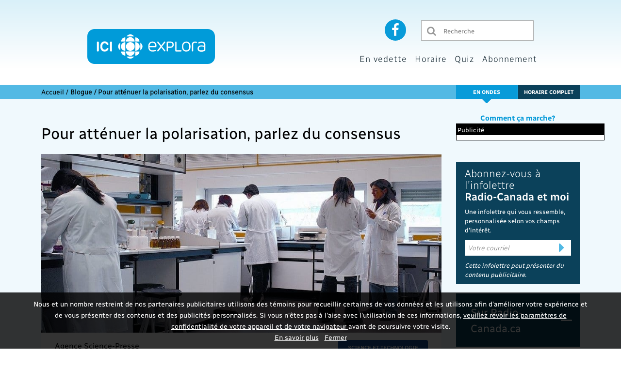

--- FILE ---
content_type: text/html; charset=UTF-8
request_url: https://ici.exploratv.ca/blogue/pour-attenuer-polarisation-consensus/
body_size: 9819
content:
<!DOCTYPE html><html lang="fr"><head><script type="text/javascript">
    var rc_clientId = "exploratvca";
</script><script type="text/javascript" src="https://services.radio-canada.ca/media/player/js/prod?version=latest"></script><meta charset="utf-8"><meta http-equiv="X-UA-Compatible" content="IE=edge"><meta name="robots" content="index, follow" /><meta name="description" content="BLOGUE - Science et technologie -   	Si chaque personne interprète une information scientifique en fonction de ses préjugés ou de ses croyances, quel espoir avons-nous que le..."><meta name="dc.description" content="BLOGUE - Science et technologie -   	Si chaque personne interprète une information scientifique en fonction de ses préjugés ou de ses croyances, quel espoir avons-nous que le..." /><meta name="keywords" content="Psychologie, Comportement, explora, ICI, radio-canada, réseau, francophone, information, international, exploration, monde, télévision, émission, reportage, documentaire, santé, environnement, technologie, science, exploration" /><meta name="dc.keywords" content="Psychologie, Comportement, explora, ICI, radio-canada, réseau, francophone, information, international, exploration, monde, télévision, émission, reportage, documentaire, santé, environnement, technologie, science, exploration" /><meta name="viewport" content="width=device-width, initial-scale=1, shrink-to-fit=no" /><title>Pour atténuer la polarisation, parlez du consensus | ICI Explora</title><link rel="apple-touch-icon" sizes="180x180" href="/medias/images/icones/metas/apple-touch-icon.1765222003.png"><link rel="icon" type="image/png" href="/medias/images/icones/metas/favicon-32x32.1765222003.png" sizes="32x32"><link rel="icon" type="image/png" href="/medias/images/icones/metas/favicon-16x16.1765222003.png" sizes="16x16"><meta name="theme-color" content="#009cde"><meta property="og:url" content="https://ici.exploratv.ca/blogue/pour-attenuer-polarisation-consensus/" /><meta property="og:title" content="Pour atténuer la polarisation, parlez du consensus" /><meta property="og:description" content="BLOGUE - Science et technologie -   	Si chaque personne interprète une information scientifique en fonction de ses préjugés ou de ses croyances, quel espoir avons-nous que le..." /><meta property="og:image" content="https://ici.exploratv.ca/upload/site/post/picture/728/950_scientifiqueslabo_wikimediacommons_urcomunicacion-728.1765222003.jpg" /><meta property="og:type" content="tv_show" /><meta property="og:site_name" content="ICI Explora" /><meta itemprop="name" content="Pour atténuer la polarisation, parlez du consensus" /><meta itemprop="description" content="BLOGUE - Science et technologie -   	Si chaque personne interprète une information scientifique en fonction de ses préjugés ou de ses croyances, quel espoir avons-nous que le..." /><meta itemprop="image" content="https://ici.exploratv.ca/upload/site/post/picture/728/950_scientifiqueslabo_wikimediacommons_urcomunicacion-728.1765222003.jpg" /><meta property="fb:app_id" content="385579348609673" /><meta name="twitter:card" content="summary_large_image" /><meta name="twitter:site" content="@iciexplora" /><meta name="twitter:title" content="Pour atténuer la polarisation, parlez du consensus" /><meta name="twitter:description" content="BLOGUE - Science et technologie -   	Si chaque personne interprète une information scientifique en fonction de ses préjugés ou de ses croyances, quel espoir avons-nous que le..." /><meta name="twitter:image" content="https://ici.exploratv.ca/upload/site/post/picture/728/950_scientifiqueslabo_wikimediacommons_urcomunicacion-728.1765222003.jpg" /><meta name="twitter:url" content="https://ici.exploratv.ca/blogue/pour-attenuer-polarisation-consensus/" /><meta id="metaWebTrends"            content="global;television_global;Artv;Artv_explora" name="WT.sp" /><meta name="WT.clic" content="" /><meta name="apple-mobile-web-app-capable" content="yes" /><meta name="apple-mobile-web-app-status-bar-style" content="black" /><script>
        (function(i,s,o,g,r,a,m){i['GoogleAnalyticsObject']=r;i[r]=i[r]||function(){
                    (i[r].q=i[r].q||[]).push(arguments)},i[r].l=1*new Date();a=s.createElement(o),
                m=s.getElementsByTagName(o)[0];a.async=1;a.src=g;m.parentNode.insertBefore(a,m)
        })(window,document,'script','//www.google-analytics.com/analytics.js','ga');

        ga('create', 'UA-47593218-1', 'auto');
        ga('set', 'anonymizeIp', true);
        ga('send', 'pageview');
    </script><!-- Google Tag Manager -- Generique PROD --><script>(function(w,d,s,l,i){w[l]=w[l]||[];w[l].push({'gtm.start':
    new Date().getTime(),event:'gtm.js'});var f=d.getElementsByTagName(s)
    [0],
    j=d.createElement(s),dl=l!='dataLayer'?'&l='+l:'';j.async=true;j.src=
    'https://www.googletagmanager.com/gtm.js?id='+i+dl+
    '&gtm_auth=cA27QQ4gnR0xwl-zpQcXTQ&gtm_preview=env-1&gtm_cookies_win=x';
    f.parentNode.insertBefore(j,f);
    })(window,document,'script','dataLayerQueue','GTM-N2CS3JK');</script><!-- End Google Tag Manager --><script>
                var SITE_PATH = '/';
                var SITE_URL = 'https://ici.exploratv.ca/';
                var CONTEST_URL = '/webservices/contest/submit/';
                var NEWSLETTER_URL = '/webservices/newsletter/campaign/';
            </script><link href="/dist/css/styles.min.1765222003.css" rel="stylesheet"/>
                              <script>!function(a){var e="https://s.go-mpulse.net/boomerang/",t="addEventListener";if("False"=="True")a.BOOMR_config=a.BOOMR_config||{},a.BOOMR_config.PageParams=a.BOOMR_config.PageParams||{},a.BOOMR_config.PageParams.pci=!0,e="https://s2.go-mpulse.net/boomerang/";if(window.BOOMR_API_key="FR58Y-HVPNU-RM6FD-GBW2N-3Q297",function(){function n(e){a.BOOMR_onload=e&&e.timeStamp||(new Date).getTime()}if(!a.BOOMR||!a.BOOMR.version&&!a.BOOMR.snippetExecuted){a.BOOMR=a.BOOMR||{},a.BOOMR.snippetExecuted=!0;var i,_,o,r=document.createElement("iframe");if(a[t])a[t]("load",n,!1);else if(a.attachEvent)a.attachEvent("onload",n);r.src="javascript:void(0)",r.title="",r.role="presentation",(r.frameElement||r).style.cssText="width:0;height:0;border:0;display:none;",o=document.getElementsByTagName("script")[0],o.parentNode.insertBefore(r,o);try{_=r.contentWindow.document}catch(O){i=document.domain,r.src="javascript:var d=document.open();d.domain='"+i+"';void(0);",_=r.contentWindow.document}_.open()._l=function(){var a=this.createElement("script");if(i)this.domain=i;a.id="boomr-if-as",a.src=e+"FR58Y-HVPNU-RM6FD-GBW2N-3Q297",BOOMR_lstart=(new Date).getTime(),this.body.appendChild(a)},_.write("<bo"+'dy onload="document._l();">'),_.close()}}(),"".length>0)if(a&&"performance"in a&&a.performance&&"function"==typeof a.performance.setResourceTimingBufferSize)a.performance.setResourceTimingBufferSize();!function(){if(BOOMR=a.BOOMR||{},BOOMR.plugins=BOOMR.plugins||{},!BOOMR.plugins.AK){var e=""=="true"?1:0,t="",n="cj2ww4qxhryvw2lljnbq-f-aeeff945c-clientnsv4-s.akamaihd.net",i="false"=="true"?2:1,_={"ak.v":"39","ak.cp":"88531","ak.ai":parseInt("139368",10),"ak.ol":"0","ak.cr":9,"ak.ipv":4,"ak.proto":"http/1.1","ak.rid":"239afbbc","ak.r":51105,"ak.a2":e,"ak.m":"dscf","ak.n":"essl","ak.bpcip":"18.117.107.0","ak.cport":59334,"ak.gh":"23.209.83.85","ak.quicv":"","ak.tlsv":"tls1.3","ak.0rtt":"","ak.0rtt.ed":"","ak.csrc":"-","ak.acc":"bbr","ak.t":"1768639299","ak.ak":"hOBiQwZUYzCg5VSAfCLimQ==ccwUDHECjAJjFec7eTeEXU0XBYUzT6+IIw+Y35HQsAoYnosZrNxVUvR0PVjqUDhClzQfv46lSXtMVD8Wg5nP4ZO/2DfHsGYVF/IY7qbMFi4RAlO2sca1C+BWV2tCmcsL6+LinQMJXcnM011kxiw2UVJaAUTM5/3zWfD9LWNIQUTa+MCZ91n3KRr9JXh8nMKsHaWFl/5H0OlPYOI/bl2EOD+h0ueJYqF1ggFQW9/utyaOUmuVCafSa2yNAy+oRdfNGIn/u3d5EghXWzfLMXjqoaQ++5hqQzgTHrUli6MJKuE+D8encxMKG0D4NXoPvdTH+vVMeJrq+AE0O7ZZ8vG3FVNMohgWw148mGLLbKf3IblW0Z3m1hDZxxV1HY2XMYR3Fr/fT53np6sanf4Ac5prtW/mMeQcb5oQDVss9ru7Vyg=","ak.pv":"44","ak.dpoabenc":"","ak.tf":i};if(""!==t)_["ak.ruds"]=t;var o={i:!1,av:function(e){var t="http.initiator";if(e&&(!e[t]||"spa_hard"===e[t]))_["ak.feo"]=void 0!==a.aFeoApplied?1:0,BOOMR.addVar(_)},rv:function(){var a=["ak.bpcip","ak.cport","ak.cr","ak.csrc","ak.gh","ak.ipv","ak.m","ak.n","ak.ol","ak.proto","ak.quicv","ak.tlsv","ak.0rtt","ak.0rtt.ed","ak.r","ak.acc","ak.t","ak.tf"];BOOMR.removeVar(a)}};BOOMR.plugins.AK={akVars:_,akDNSPreFetchDomain:n,init:function(){if(!o.i){var a=BOOMR.subscribe;a("before_beacon",o.av,null,null),a("onbeacon",o.rv,null,null),o.i=!0}return this},is_complete:function(){return!0}}}}()}(window);</script></head><body class=" body-index" style=""><div id="fb-root"></div><script>
    window.fbAsyncInit = function() {
        FB.init({
            appId      : '385579348609673',
            xfbml      : true,
            version    : 'v3.2'
        });
    };

</script><script async defer src="https://connect.facebook.net/en_US/sdk.js"></script><div id="core-container" class="page-detail-blog full" ><div itemscope itemtype="https://schema.org/Blog"><header id="site-header" class="d-none d-md-block"><a href="#principalContent" class="bypass-block top" title="Aller au contenu principal">Aller au contenu principal</a><div class="srcPubZone text-center" id="banner_resp_externe_1"></div><div class="container d-none d-lg-block"><div class="row"><div class="col-12"><div class="header-top"><ul class="social"><li class="facebook test-useless-class"><a target="_blank" title="Aller sur la page Facebook d'Explora" href="https://www.facebook.com/iciradiocanadatele"><i class="fa fa-facebook"></i><span class="d-none">Aller sur la page Facebook d'Explora</span></a></li></ul><div class="search-wrapper "><form method="get" action="/recherche/"><input type="submit" value="Rechercher" class="search_submit" data-btn-search /><label for="main-search-1" class="d-none">Recherche</label><input id="main-search-1" type="text" class="search_field" name="q" title="Recherche" placeholder="Recherche" value="" /></form></div></div></div></div></div><div class="header-menu"><div class="container"><div class="row"><div class="logo"><a href="/" title="Retour à l'accueil"><span class="d-none">Explora</span><i class="fa fa-home"></i><img src="/medias/images/logos/logo-explora.1765222003.svg" class="img-fluid" alt="Retour à l'accueil"></a></div></div><div class="row"><div class="header-top d-none d-md-block d-lg-none"><div class="container"><div class="row"><div class="col-12"><div class="header-top"><ul class="social"><li class="facebook"><a target="_blank" title="Aller sur la page Facebook d'Explora" href="https://www.facebook.com/iciexplora"><i class="fa fa-facebook"></i><span class="d-none">Aller sur la page Facebook d'Explora</span></a></li></ul><div class="search-wrapper "><form method="get" action="/recherche/"><input type="submit" value="Rechercher" class="search_submit" data-btn-search /><label for="main-search-2" class="d-none">Recherche</label><input id="main-search-2" type="text" class="search_field" name="q" title="Recherche" placeholder="Recherche" value="" /></form></div></div></div></div></div></div></div><nav class="row"><ul><li class=""><a title="En vedette" href="/en-vedette/">En vedette</a></li><li class=" schedule"><a title="Horaire" href="/horaire/#emission_en_cours">Horaire</a></li><li class=""><a title="Quiz" href="/quiz/">Quiz</a></li><li class=""><a title="Abonnement" href="/abonnement/">Abonnement</a></li></ul></nav></div></div><div class="mega-menu"></div></header><header id="site-sm-header" class="d-md-none"><div class="row"><div class="col-3"><nav class="navbar"><button class="navbar-toggler" type="button" data-toggle="collapse" data-target="#navbarMenu" aria-controls="navbarMenu" aria-expanded="false" title="Ouvrir le menu" aria-label="Ouvrir le menu"><i class="fa fa-bars"></i></button></nav></div><div class="col-6"><div class="logo"><a href="/" title="Retour à l'accueil"><span class="d-none">Explora</span><img src="/medias/images/logos/logo-explora.1765222003.svg" class="img-fluid" alt="Retour à l'accueil"></a></div></div><div class="col-3 text-right"><div class="search-wrapper"><button class="navbar-toggler" type="button" data-toggle="collapse" data-target="#navbarSearch" aria-controls="navbarSearch" aria-expanded="false" title="Ouvrir la recherche" aria-label="Ouvrir la recherche"><i class="fa fa-search" aria-hidden="true"></i></button></div></div></div><ul class="collapse collapse-content" id="navbarMenu"><li class=""><a title="En vedette" href="/en-vedette/">En vedette</a></li><li class=""><a title="Horaire" href="/horaire/#emission_en_cours">Horaire</a></li><li class=""><a title="Quiz" href="/quiz/">Quiz</a></li><li class=""><a title="Abonnement" href="/abonnement/">Abonnement</a></li><li class="social">Suivez nous sur :
            <a target="_blank" href="https://www.facebook.com/iciradiocanadatele" title="Aller sur la page Facebook d'Explora"><i class="fa fa-facebook"></i><span class="d-none">Aller sur la page Facebook d'Explora</span></a></li></ul><div class="collapse collapse-content" id="navbarSearch"><form method="get" action="/recherche/" class="search-form searchbar" role="search"><label for="main-search-3" class="d-none">Recherche</label><input id="main-search-3" type="text" class="search_field" name="q" title="Recherche" placeholder="Recherche" value="" /><input type="submit" value="Rechercher" class="search_submit" data-btn-search /></form></div></header><div class="clearfix"></div><nav id="breadcrumbs"><div class="container"><div class=" row"><div class="d-none d-lg-block col-lg-8 col-xl-9"><div class="content"><a href="/">Accueil</a>&nbsp;<span>/</span>&nbsp;<h1 class="current">Blogue / Pour atténuer la polarisation, parlez du consensus</h1></div></div><div class="col-12 col-md-12 col-lg-4 col-xl-3 text-right"><ul class="right"><li class="air"><a href="/horaire/#emission_en_cours" title="En ondes">En ondes</a></li><li class="mobile-now"><div class="now"><p><a href="/en-vedette/comment-ca-marche/" target="_self">
                Comment ça marche?
            </a></p></div></li><li class="schedule"><a href="/horaire/" title="Horaire complet">Horaire complet</a></li></ul><div class="now"><p><a href="/en-vedette/comment-ca-marche/" target="_self">
                Comment ça marche?
            </a></p></div></div><div class="col-12 col-md-12 d-lg-none breadcrumb-url-mobile"><div class="content"><a href="/">Accueil</a>&nbsp;<span>/</span>&nbsp;<h1 class="current">Blogue / Pour atténuer la polarisation, parlez du consensus</h1></div></div></div></div></nav><div id="principalContent"></div><div id="main-container"><div><div class="top-content"><div class="container"><div class="row"><div class="col-12 col-sm-12 col-md-12 col-lg-8 col-xl-9"><main id="main" role="main"><div itemscope itemtype="https://schema.org/BlogPosting"><section class="blog_title"><div class="top"><h2 class="title-post" itemprop="name">Pour atténuer la polarisation, parlez du consensus</h2></div></section><section class="blog_content"><div class="blog_media"><div itemscope itemtype="https://schema.org/ImageObject"><img class="img-fluid w100" itemprop="image" src="https://ici.exploratv.ca/upload/site/post/picture/728/950_scientifiqueslabo_wikimediacommons_urcomunicacion-728.1765222003.jpg" title="Pour atténuer la polarisation, parlez du consensus" alt="Pour atténuer la polarisation, parlez du consensus"></div></div><div class="details"><div class="row"><div class="col-sm-12 col-md-6 col-lg-7"><p><span class="smaller"><a href="http://www.sciencepresse.qc.ca/" target="_blank">
                                                                                                                                                                                                Agence Science-Presse  
                                                                            </a></span></p><p><span class="date" itemprop="datePublished">18 mai 2015</span></p></div><div class="col-sm-12 col-md-6 col-lg-5 sharing text-right"><span class="badge cat_science-et-technologie" itemprop="genre">Science et technologie</span></div></div></div><div class="post_content"><div itemprop="articleBody"></div><div itemprop="articleBody"><p><sub>Photo par Urcomunicacion / Wikimedia Commons</sub></p><p>
	Si chaque personne interprète une information scientifique en fonction de ses préjugés ou de ses croyances, quel espoir avons-nous que le débat sur la vaccination, l’évolution ou le climat soit un jour moins polarisé? Il existe peut-être une piste : le consensus des experts.</p><p>
	Depuis quelques années, <a href="http://www.sciencepresse.qc.ca/blogue/2012/01/08/vulgarisation-retard-psychologie" target="_blank">les réflexions sur la communication scientifique </a>ont intégré le concept psychologique de « biais de confirmation » : celui-ci signifie que parmi les informations qui nous parviennent, nous avons tendance à retenir ce qui confirme nos idées préconçues — et à rejeter les informations qui contredisent nos croyances.</p><p>
	Or, tout espoir n’est pas perdu, <a href="http://www.scientificamerican.com/article/how-to-combat-distrust-of-science/?WT.mc_id=SA_Twitter" target="_blank">écrivent les psychologues américains Stephan Lewandowsky et Sander van der Linden</a>, qui explorent ce problème depuis quelques années : selon eux, le fait de souligner quel pourcentage d’experts s’entend sur une question aurait un impact mesurable sur l’attitude du public.</p><p>
	Du moins, en partie, <a href="http://www.plosone.org/article/Authors/info:doi/10.1371/journal.pone.0118489" target="_blank">écrit Linden au terme d’une expérience</a> portant sur le consensus scientifique face aux changements climatiques : confrontés au chiffre (un consensus de 97 % des climatologues) les participants « sceptiques » ne changent pas du tout au tout, mais ils réévaluent à la hausse leur estimation du consensus des experts et surtout, ils semblent plus enclins à rejeter les points de vue les plus radicaux — le climat ne change pas, ou l’humain n’a rien à y voir.</p><p>
	Le consensus scientifique serait donc, dans le langage de ces psychologues, une « porte d’entrée » vers une conversation plus fructueuse. </p></div></div></section></div></main></div><div class="col-lg-4 col-xl-3 sidebar"><div class="sidebar-content"><div class="pub"><div class="espace">Publicité</div><div class="srcPubZone" id="bigbox_resp_externe_1"></div></div><div class="newsletter-box"><div class="content"><div id="news_form"><div id="registerForm" class="newsForm"><h3 class="title"><a href="https://ici.radio-canada.ca/infolettres/radio-canada-et-moi/" target="_blank">Abonnez-vous à l’infolettre<br/><span>Radio-Canada&nbspet&nbspmoi</span></a></h3><div><label for="email">Une infolettre qui vous ressemble, personnalisée selon vos champs d'intérêt.</label><div class="custom-email-bar" data-newsletter-bar><input type='email' data-newsletter-email class="email required" id="new_subscriber" name='email' size="30" aria-label="votre courriel" placeholder="Votre courriel"/><input id="submit_btn" data-newsletter-subscribe type="submit" value="Envoyer"/></div><span class="input-tagline">Cette infolettre peut présenter du contenu publicitaire.</span><span style="display: none;" data-email-error></span></div></div></div></div></div><div id="blog_rss_radiocanada" class="mb25 accordion"><div class="header"><a class="nav-link" id="rc-tab" data-toggle="collapse" href="#rc" role="button" aria-expanded="true" aria-controls="rc">Sur Radio-Canada.ca</a></div><div id="rc" class="collapse show"><div class="body"><ul class="emissions_list"><li><a href="https://ici.radio-canada.ca/nouvelle/2220932/terrabyte-laboratoire-winnipeg-plante-3d" target="_blank">
                             Des chercheurs créent un modélisateur 3D abordable pour faciliter la recherche agricole 
                        </a></li><li><a href="https://ici.radio-canada.ca/nouvelle/2221252/ozempic-obesite-efficience-alimentaire" target="_blank">
                             Médicament pour perdre du poids : attention aux déficiences alimentaires 
                        </a></li><li><a href="https://ici.radio-canada.ca/info/videos/1-10568642/conduite-et-bonbons-au-cannabis-ne-font-pas-bon-menage" target="_blank">
                             Conduite et bonbons au cannabis ne font pas bon ménage 
                        </a></li><li><a href="https://ici.radio-canada.ca/info/videos/1-10568625/passion-sport-electronique-chez-jeunes-matanais" target="_blank">
                             La passion du sport électronique chez des jeunes Matanais 
                        </a></li><li><a href="https://ici.radio-canada.ca/info/videos/1-10568044/400-personnes-mobilisees-pour-sauver-urgence-pohenegamook" target="_blank">
                             400 personnes mobilisées pour sauver l'urgence de Pohénégamook 
                        </a></li></ul></div></div></div></div></div></div></div></div><div class="second-content blue-light"></div></div></div><div class="cookie-consent-banner" id="js-legal-disclaimer" style="display: none;" data-js-legal-disclaimer><div class="alert-banner is-active is-nightmode is-transparent" role="alert"><div class="alert-content"><p class="text"><span class="alert-summary">
                                        Nous et un nombre restreint de nos partenaires publicitaires utilisons des témoins pour
                                        recueillir certaines de vos données et les utilisons afin d’améliorer votre expérience
                                        et de vous présenter des contenus et des publicités personnalisés. Si vous n'êtes pas à
                                        l'aise avec l'utilisation de ces informations,
                                        <a href="https://cbc.radio-canada.ca/fr/transparence-et-engagement/vie-privee/avis-de-confidentialite/options-de-confidentialite" class="inline-privacy" target="_blank" title="Vos options de confidentialité’ de l'Avis de confidentialité">
                                            veuillez revoir les paramètres de confidentialité de votre appareil et de votre navigateur
                                        </a>
                                        avant de poursuivre
                                        votre visite.
                                    </span><br><a class="alert-button" href="https://cbc.radio-canada.ca/fr/transparence-et-engagement/vie-privee/avis-de-confidentialite/suivis-en-ligne-et-options" target="_blank"  title="Suivi en ligne et options de confidentialité’ de l'Avis de confidentialité">En savoir plus</a><span class="inline-space">&nbsp; &nbsp;</span><button class="alert-button" title="Accepter et fermer l'alerte" data-close-cookie-disclaimer>Fermer</button></p></div></div></div><div class="clearfix"></div><div class="footer"><footer class="footer-site" ><div class="container"><div class="row"><div class="col-12"><ul class="main"><li><a href="/en-vedette/" title="Émissions">En vedette</a></li><li><a href="/horaire/#emission_en_cours" title="Horaire">Horaire</a></li><li><a href="/quiz/" title="Quiz">Quiz</a></li><li><a href="/concours/" title="Concours">Concours</a></li><li><a href="/abonnement/" title="Abonnement">Abonnement</a></li></ul></div></div><div class="row"><div class="col-12"><ul class="second"><li><a title="À propos" data-about-link data-fancybox data-options='{"src": "#about-fancybox", "buttons" : [ "" ], "smallBtn" : true}' href="javascript:;">À propos</a></li><li><a title="Nous joindre" data-contact-link data-fancybox data-options='{"src": "#contact-fancybox", "buttons" : [ "" ], "smallBtn" : true}' href="javascript:;">Nous joindre</a></li><li><a title="Conditions d'utilisation" href="https://cbc.radio-canada.ca/fr/vision/gouvernance/conditions-dutilisations-espace-numerique" target="_blank">Conditions d'utilisation</a></li><li><a title="Choix publicitaires" href="https://youradchoices.ca/fr/en-savoir-plus/" rel="nofollow" target="_blank">Choix publicitaires</a></li><li><a title="Nétiquette" href="https://ici.radio-canada.ca/conditions-utilisation/netiquette" target="_blank">Nétiquette</a></li><li><a title="FAQ" href="https://assistance.radio-canada.ca/hc/fr/categories/360004081731-ICI-EXPLORA" target="_blank">FAQ</a></li><li><a title="Plan du site" href="/plan-du-site/">Plan du site</a></li></ul></div></div><div class="w100 footer_dotted mt20 mb20"></div><div class="row align-items-center pb20"><div class="col-sm-12 col-lg-7"><p class="box-rc-help">Problème technique ?<br/><a href="https://assistance.radio-canada.ca/hc/fr/" title="Consultez l'assistance technique de Radio-Canada" target="_blank">Consultez l'assistance technique de Radio-Canada</a></p></div><div class="col-sm-12 col-lg-5 text-right"><a href="http://ici.radio-canada.ca/" title="Aller au site de ICI RADIO-CANADA" target="_blank"><img src="/medias/images/logos/logo-ici-rc-white.1765222003.png" alt="ICI RADIO-CANADA"></a></div></div></div></footer><div id="about-fancybox" style="display:none;" class="p20"><h2>À propos</h2><div><p>
                ICI Explora est une chaîne appartenant à la Société Radio-Canada.  La chaîne offre à l'échelle nationale un service
                spécialisé de télévision de langue française dédié à la découverte sous toutes ses formes; sa programmation touche
                la santé, la science, l'environnement et la nature.
            </p><img alt="Logo ICI Explora" src="/medias/images/logos/logo-explora.1765222003.png"><br></div></div><div id="contact-fancybox" style="display:none;" class="p20"><h2>Nous joindre</h2><div><p>
                Vous avez des questions ou des commentaires?
            </p><p>
                Rendez-vous sur le <a href="https://assistance.radio-canada.ca/" title="Centre d'assistance Radio-Canada" target="_blank" style="color:#009cde;">centre d'assistance</a>.
            </p></div></div></div></div></div><script type="application/ld+json">
                    {
                        "@context":"https://schema.org",
                        "@type":"TelevisionChannel",
                        "name": "ICI Explora",
                        "image": "https://ici.exploratv.ca/medias/images/logos/logo-explora.1765222003.svg",
                        "description": "ICI Explora est une chaîne appartenant à la Société Radio-Canada.  La chaîne offre à l'échelle nationale un service spécialisé de télévision de langue française dédié à la découverte sous toutes ses formes; sa programmation touche la santé, la science, l'environnement et la nature.",
                        "broadcastServiceTier":"Premium",
                        "inBroadcastLineup":{
                            "@type":"CableOrSatelliteService",
                            "name": "Bell Télé, Shaw Direct"
                        },
                        "providesBroadcastService":{
                            "@type":"BroadcastService",
                            "name": "ICI Explora",
                            "broadcastDisplayName": "ICI Explora",
                            "broadcastAffiliateOf":{
                                "@type":"Organization",
                                "name":"ICI Radio-Canada"
                            }
                        },
                        "sameAs" : [
                            "https://www.facebook.com/iciexplora/",
                            "https://twitter.com/iciexplora",
                            "https://www.instagram.com/ici_explora/"
                        ]
                    }
                </script><script>
                    window.document.domain = 'ici.exploratv.ca';
                </script><!--[if lt IE 9]><script src="/node_modules/html5shiv/dist/html5shiv.1765222003.js"></script><![endif]--><script>if(typeof define != "undefined") define.amd = false;</script><script src='https://www.google.com/recaptcha/api.js'></script><script src="https://www.youtube.com/iframe_api"></script><script src="https://player.vimeo.com/api/player.js"></script><script src="/dist/js/vendor.min.1765222003.js"></script><script src="/dist/js/all.min.1765222003.js"></script><script>
                    var sharingManager;
                    var newsletterManager;

                    jQuery(document).ready(function($) {
                        sharingManager = new V10Core.SharingManager({
                            via:'iciexplora'
                        });
                        newsletterManager = new V10Core.NewsletterManager({
                            'submitUrl': 'https://ici.exploratv.ca/webservices/newsletter/subscribe/'
                        });
                    });
                </script><script src="https://geoip.radio-canada.ca/geoip.js" type="text/javascript"></script><script src="https://s.radio-canada.ca/_js/modules/modules.pub.js"></script><script>
        var voteManager;
        jQuery(document).ready(function($) {


            $('[data-carousel]').slick({
                slidesToShow: 1,
                autoplay: false,
                arrows: true,
                draggable: true,
                fade: true,
                asNavFor:  '.data-slider-nav'
            });

            $('[data-carousel]').on('afterChange', function(event, slick, currentSlide){
                $('[data-title-info]').html($('[data-slick-index='+currentSlide+']').attr('data-title'));
                $('[data-caption-info]').html($('[data-slick-index='+currentSlide+']').attr('data-caption'));
            });


            $('[data-slider-nav]').slick({
                infinite:false,
                slidesToShow: 6,
                slidesToScroll: 1,
                asNavFor: '.data-carousel',
                focusOnSelect: true,
                arrows: false,
                draggable: true,
                swipeToSlide: true,
                responsive: [
                    {
                        breakpoint: 500,
                        settings: {
                            slidesToShow: 4,
                            slidesToScroll: 1
                        }
                    }
                ]
            });

            ///
/*
            $('[data-slick-relative]').slick({
                infinite: false,
                slidesToShow: 5,
                slidesToScroll: 5,
                arrows: true,
                dots: false,
                responsive: [
                    {
                        breakpoint: 991,
                        settings: {
                            slidesToShow: 3,
                            slidesToScroll: 3
                        }
                    },
                    {
                        breakpoint: 767,
                        settings: {
                            slidesToShow: 2,
                            slidesToScroll: 2
                        }
                    },
                    {
                        breakpoint: 420,
                        settings: {
                            infinite: true,
                            slidesToShow: 1,
                            slidesToScroll: 1
                        }
                    }
                ]
            });

            var minHeight = 140;

            $('[data-slick-relative]').find('.slick-slide .content').each(function( ) {
                if ($(this).height() > minHeight ) {
                    minHeight = $(this).height();
                }
            });

            $('[data-slick-relative]').find('.slick-slide .content').height(minHeight);*/

            
        });
    </script><script>
                //INIT APP
                WebFont.load({
                    google: { families: [ 'Playfair+Display:400:latin','Raleway:ital,wght@0,400;0,700;1,400;1,700' ] },
                    active: function(){}
                });
            </script><script>!function(d,s,id){var js,fjs=d.getElementsByTagName(s)[0],p=/^http:/.test(d.location)?'http':'https';if(!d.getElementById(id)){js=d.createElement(s);js.id=id;js.src=p+"://platform.twitter.com/widgets.js";fjs.parentNode.insertBefore(js,fjs);}}(document,"script","twitter-wjs");</script><!-- Google Tag Manager (noscript) -- Generique PROD --><noscript><iframe src="https://www.googletagmanager.com/ns.html?id=GTM-N2CS3JK&gtm_auth=cA27QQ4gnR0xwl-zpQcXTQ&gtm_preview=env-1&gtm_cookies_win=x"
            height="0" width="0" style="display:none;visibility:hidden"></iframe></noscript><!-- End Google Tag Manager (noscript) --><script>
                dataLayerQueue = dataLayerQueue || [];
                dataLayerQueue.push({
                    event: "pageView",
                    app: {
                        name: "exploratv.ca"
                    }
                })
            </script></body></html>

--- FILE ---
content_type: text/css
request_url: https://ici.exploratv.ca/dist/css/styles.min.1765222003.css
body_size: 63970
content:
@charset "UTF-8";body.fancybox-active{overflow:hidden}body.fancybox-iosfix{position:fixed;left:0;right:0}.fancybox-is-hidden{position:absolute;top:-9999px;left:-9999px;visibility:hidden}.fancybox-container{position:fixed;top:0;left:0;width:100%;height:100%;z-index:99992;-webkit-tap-highlight-color:transparent;-webkit-backface-visibility:hidden;backface-visibility:hidden;transform:translateZ(0);font-family:-apple-system,BlinkMacSystemFont,Segoe UI,Roboto,Helvetica Neue,Arial,sans-serif}.fancybox-bg,.fancybox-inner,.fancybox-outer,.fancybox-stage{position:absolute;top:0;right:0;bottom:0;left:0}.fancybox-outer{overflow-y:auto;-webkit-overflow-scrolling:touch}.fancybox-bg{background:#1e1e1e;opacity:0;transition-duration:inherit;transition-property:opacity;transition-timing-function:cubic-bezier(.47,0,.74,.71)}.fancybox-is-open .fancybox-bg{opacity:.87;transition-timing-function:cubic-bezier(.22,.61,.36,1)}.fancybox-caption-wrap,.fancybox-infobar,.fancybox-toolbar{position:absolute;direction:ltr;z-index:99997;opacity:0;visibility:hidden;transition:opacity .25s,visibility 0s linear .25s;box-sizing:border-box}.fancybox-show-caption .fancybox-caption-wrap,.fancybox-show-infobar .fancybox-infobar,.fancybox-show-toolbar .fancybox-toolbar{opacity:1;visibility:visible;transition:opacity .25s,visibility 0s}.fancybox-infobar{top:0;left:0;font-size:13px;padding:0 10px;height:44px;min-width:44px;line-height:44px;color:#ccc;text-align:center;pointer-events:none;-webkit-user-select:none;-moz-user-select:none;-ms-user-select:none;user-select:none;-webkit-touch-callout:none;-webkit-tap-highlight-color:transparent;-webkit-font-smoothing:subpixel-antialiased;mix-blend-mode:exclusion}.fancybox-toolbar{top:0;right:0;margin:0;padding:0}.fancybox-stage{overflow:hidden;direction:ltr;z-index:99994;-webkit-transform:translateZ(0)}.fancybox-is-closing .fancybox-stage{overflow:visible}.fancybox-slide{position:absolute;top:0;left:0;width:100%;height:100%;margin:0;padding:0;overflow:auto;outline:none;white-space:normal;box-sizing:border-box;text-align:center;z-index:99994;-webkit-overflow-scrolling:touch;display:none;-webkit-backface-visibility:hidden;backface-visibility:hidden;transition-property:transform,opacity}.fancybox-slide:before{content:"";display:inline-block;vertical-align:middle;height:100%;width:0}.fancybox-is-sliding .fancybox-slide,.fancybox-slide--current,.fancybox-slide--next,.fancybox-slide--previous{display:block}.fancybox-slide--image{overflow:visible}.fancybox-slide--image:before{display:none}.fancybox-slide--video .fancybox-content,.fancybox-slide--video iframe{background:#000}.fancybox-slide--map .fancybox-content,.fancybox-slide--map iframe{background:#e5e3df}.fancybox-slide--next{z-index:99995}.fancybox-slide>*{display:inline-block;position:relative;padding:24px;margin:44px 0;border-width:0;vertical-align:middle;text-align:left;background-color:#fff;overflow:auto;box-sizing:border-box}.fancybox-slide>base,.fancybox-slide>link,.fancybox-slide>meta,.fancybox-slide>script,.fancybox-slide>style,.fancybox-slide>title{display:none}.fancybox-slide .fancybox-image-wrap{position:absolute;top:0;left:0;margin:0;padding:0;border:0;z-index:99995;background:transparent;cursor:default;overflow:visible;transform-origin:top left;background-size:100% 100%;background-repeat:no-repeat;-webkit-backface-visibility:hidden;backface-visibility:hidden;-webkit-user-select:none;-moz-user-select:none;-ms-user-select:none;user-select:none;transition-property:transform,opacity}.fancybox-can-zoomOut .fancybox-image-wrap{cursor:zoom-out}.fancybox-can-zoomIn .fancybox-image-wrap{cursor:zoom-in}.fancybox-can-drag .fancybox-image-wrap{cursor:grab}.fancybox-is-dragging .fancybox-image-wrap{cursor:grabbing}.fancybox-image,.fancybox-spaceball{position:absolute;top:0;left:0;width:100%;height:100%;margin:0;padding:0;border:0;max-width:none;max-height:none;-webkit-user-select:none;-moz-user-select:none;-ms-user-select:none;user-select:none}.fancybox-spaceball{z-index:1}.fancybox-slide--iframe .fancybox-content{padding:0;width:80%;height:80%;max-width:calc(100% - 100px);max-height:calc(100% - 88px);overflow:visible;background:#fff}.fancybox-iframe{display:block;padding:0;border:0;height:100%}.fancybox-error,.fancybox-iframe{margin:0;width:100%;background:#fff}.fancybox-error{padding:40px;max-width:380px;cursor:default}.fancybox-error p{margin:0;padding:0;color:#444;font-size:16px;line-height:20px}.fancybox-button{box-sizing:border-box;display:inline-block;vertical-align:top;width:44px;height:44px;margin:0;padding:10px;border:0;border-radius:0;background:rgba(30,30,30,.6);transition:color .3s ease;cursor:pointer;outline:none}.fancybox-button,.fancybox-button:link,.fancybox-button:visited{color:#ccc}.fancybox-button:focus,.fancybox-button:hover{color:#fff}.fancybox-button[disabled]{color:#ccc;cursor:default;opacity:.6}.fancybox-button svg{display:block;position:relative;overflow:visible;shape-rendering:geometricPrecision}.fancybox-button svg path{fill:currentColor;stroke:currentColor;stroke-linejoin:round;stroke-width:3}.fancybox-button--share svg path{stroke-width:1}.fancybox-button--pause svg path:first-child,.fancybox-button--play svg path:nth-child(2){display:none}.fancybox-button--zoom svg path{fill:transparent}.fancybox-navigation{display:none}.fancybox-show-nav .fancybox-navigation{display:block}.fancybox-navigation button{position:absolute;top:50%;margin:-50px 0 0;z-index:99997;background:transparent;width:60px;height:100px;padding:17px}.fancybox-navigation button:before{content:"";position:absolute;top:30px;right:10px;width:40px;height:40px;background:rgba(30,30,30,.6)}.fancybox-navigation .fancybox-button--arrow_left{left:0}.fancybox-navigation .fancybox-button--arrow_right{right:0}.fancybox-close-small{position:absolute;top:0;right:0;width:44px;height:44px;padding:0;margin:0;border:0;border-radius:0;background:transparent;z-index:10;cursor:pointer}.fancybox-close-small:after{content:"×";position:absolute;top:5px;right:5px;width:30px;height:30px;font:20px/30px Arial,Helvetica Neue,Helvetica,sans-serif;color:#888;font-weight:300;text-align:center;border-radius:50%;border-width:0;background-color:transparent;transition:background-color .25s;box-sizing:border-box;z-index:2}.fancybox-close-small:focus{outline:none}.fancybox-close-small:focus:after{outline:1px dotted #888}.fancybox-close-small:hover:after{color:#555;background:#eee}.fancybox-slide--iframe .fancybox-close-small,.fancybox-slide--image .fancybox-close-small{top:0;right:-44px}.fancybox-slide--iframe .fancybox-close-small:after,.fancybox-slide--image .fancybox-close-small:after{font-size:35px;color:#aaa}.fancybox-slide--iframe .fancybox-close-small:hover:after,.fancybox-slide--image .fancybox-close-small:hover:after{color:#fff;background:transparent}.fancybox-is-scaling .fancybox-close-small,.fancybox-is-zoomable.fancybox-can-drag .fancybox-close-small{display:none}.fancybox-caption-wrap{bottom:0;left:0;right:0;padding:60px 2vw 0;background:linear-gradient(180deg,transparent,rgba(0,0,0,.1) 20%,rgba(0,0,0,.2) 40%,rgba(0,0,0,.6) 80%,rgba(0,0,0,.8));pointer-events:none}.fancybox-caption{padding:30px 0;border-top:1px solid hsla(0,0%,100%,.4);font-size:14px;color:#fff;line-height:20px;-webkit-text-size-adjust:none}.fancybox-caption a,.fancybox-caption button,.fancybox-caption select{pointer-events:all;position:relative}.fancybox-caption a{color:#fff;text-decoration:underline}.fancybox-slide>.fancybox-loading{border:6px solid rgba(99,99,99,.4);border-top:6px solid hsla(0,0%,100%,.6);border-radius:100%;height:50px;width:50px;animation:a .8s infinite linear;background:transparent;position:absolute;top:50%;left:50%;margin-top:-30px;margin-left:-30px;z-index:99999}.fancybox-animated{transition-timing-function:cubic-bezier(0,0,.25,1)}.fancybox-fx-slide.fancybox-slide--previous{transform:translate3d(-100%,0,0);opacity:0}.fancybox-fx-slide.fancybox-slide--next{transform:translate3d(100%,0,0);opacity:0}.fancybox-fx-slide.fancybox-slide--current{transform:translateZ(0);opacity:1}.fancybox-fx-fade.fancybox-slide--next,.fancybox-fx-fade.fancybox-slide--previous{opacity:0;transition-timing-function:cubic-bezier(.19,1,.22,1)}.fancybox-fx-fade.fancybox-slide--current{opacity:1}.fancybox-fx-zoom-in-out.fancybox-slide--previous{transform:scale3d(1.5,1.5,1.5);opacity:0}.fancybox-fx-zoom-in-out.fancybox-slide--next{transform:scale3d(.5,.5,.5);opacity:0}.fancybox-fx-zoom-in-out.fancybox-slide--current{transform:scaleX(1);opacity:1}.fancybox-fx-rotate.fancybox-slide--previous{transform:rotate(-1turn);opacity:0}.fancybox-fx-rotate.fancybox-slide--next{transform:rotate(1turn);opacity:0}.fancybox-fx-rotate.fancybox-slide--current{transform:rotate(0deg);opacity:1}.fancybox-fx-circular.fancybox-slide--previous{transform:scale3d(0,0,0) translate3d(-100%,0,0);opacity:0}.fancybox-fx-circular.fancybox-slide--next{transform:scale3d(0,0,0) translate3d(100%,0,0);opacity:0}.fancybox-fx-circular.fancybox-slide--current{transform:scaleX(1) translateZ(0);opacity:1}.fancybox-fx-tube.fancybox-slide--previous{transform:translate3d(-100%,0,0) scale(.1) skew(-10deg)}.fancybox-fx-tube.fancybox-slide--next{transform:translate3d(100%,0,0) scale(.1) skew(10deg)}.fancybox-fx-tube.fancybox-slide--current{transform:translateZ(0) scale(1)}.fancybox-share{padding:30px;border-radius:3px;background:#f4f4f4;max-width:90%}.fancybox-share h1{color:#222;margin:0 0 20px;font-size:33px;font-weight:700;text-align:center}.fancybox-share p{margin:0;padding:0;text-align:center}.fancybox-share p:first-of-type{margin-right:-10px}.fancybox-share_button{display:inline-block;text-decoration:none;margin:0 10px 10px 0;padding:10px 20px;border:0;border-radius:3px;box-shadow:0 2px 2px 0 rgba(0,0,0,.16);background:#fff;white-space:nowrap;font-size:16px;line-height:23px;-webkit-user-select:none;-moz-user-select:none;-ms-user-select:none;user-select:none;min-width:140px;color:#707070;transition:all .2s}.fancybox-share_button:focus,.fancybox-share_button:hover{text-decoration:none;color:#333;box-shadow:0 2px 2px 0 rgba(0,0,0,.3)}.fancybox-share_button svg{margin-right:5px;width:20px;height:20px;vertical-align:text-bottom}.fancybox-share input{box-sizing:border-box;width:100%;margin:5px 0 0;padding:10px 15px;border:1px solid #d7d7d7;border-radius:3px;background:#ebebeb;color:#5d5b5b;font-size:14px;outline:none}.fancybox-thumbs{display:none;position:absolute;top:0;bottom:0;right:0;width:212px;margin:0;padding:2px 2px 4px;background:#fff;-webkit-tap-highlight-color:transparent;-webkit-overflow-scrolling:touch;-ms-overflow-style:-ms-autohiding-scrollbar;box-sizing:border-box;z-index:99995}.fancybox-thumbs-x{overflow-y:hidden;overflow-x:auto}.fancybox-show-thumbs .fancybox-thumbs{display:block}.fancybox-show-thumbs .fancybox-inner{right:212px}.fancybox-thumbs>ul{list-style:none;position:absolute;position:relative;width:100%;height:100%;margin:0;padding:0;overflow-x:hidden;overflow-y:auto;font-size:0;white-space:nowrap}.fancybox-thumbs-x>ul{overflow:hidden}.fancybox-thumbs-y>ul::-webkit-scrollbar{width:7px}.fancybox-thumbs-y>ul::-webkit-scrollbar-track{background:#fff;border-radius:10px;box-shadow:inset 0 0 6px rgba(0,0,0,.3)}.fancybox-thumbs-y>ul::-webkit-scrollbar-thumb{background:#2a2a2a;border-radius:10px}.fancybox-thumbs>ul>li{float:left;overflow:hidden;padding:0;margin:2px;width:100px;height:75px;max-width:calc(50% - 4px);max-height:calc(100% - 8px);position:relative;cursor:pointer;outline:none;-webkit-tap-highlight-color:transparent;-webkit-backface-visibility:hidden;backface-visibility:hidden;box-sizing:border-box}li.fancybox-thumbs-loading{background:rgba(0,0,0,.1)}.fancybox-thumbs>ul>li>img{position:absolute;top:0;left:0;max-width:none;max-height:none;-webkit-touch-callout:none;-webkit-user-select:none;-moz-user-select:none;-ms-user-select:none;user-select:none}.fancybox-thumbs>ul>li:before{content:"";position:absolute;top:0;right:0;bottom:0;left:0;border:4px solid #4ea7f9;z-index:99991;opacity:0;transition:all .2s cubic-bezier(.25,.46,.45,.94)}.fancybox-thumbs>ul>li.fancybox-thumbs-active:before{opacity:1}@media (max-width:800px){.fancybox-thumbs{width:110px}.fancybox-show-thumbs .fancybox-inner{right:110px}.fancybox-thumbs>ul>li{max-width:calc(100% - 10px)}}.slick-slider{box-sizing:border-box;-webkit-touch-callout:none;-webkit-user-select:none;-moz-user-select:none;-ms-user-select:none;user-select:none;-ms-touch-action:pan-y;touch-action:pan-y;-webkit-tap-highlight-color:transparent}.slick-list,.slick-slider{position:relative;display:block}.slick-list{overflow:hidden;margin:0;padding:0}.slick-list:focus{outline:none}.slick-list.dragging{cursor:pointer;cursor:hand}.slick-slider .slick-list,.slick-slider .slick-track{transform:translateZ(0)}.slick-track{position:relative;left:0;top:0;display:block;margin-left:auto;margin-right:auto}.slick-track:after,.slick-track:before{content:"";display:table}.slick-track:after{clear:both}.slick-loading .slick-track{visibility:hidden}.slick-slide{float:left;height:100%;min-height:1px;display:none}[dir=rtl] .slick-slide{float:right}.slick-slide img{display:block}.slick-slide.slick-loading img{display:none}.slick-slide.dragging img{pointer-events:none}.slick-initialized .slick-slide{display:block}.slick-loading .slick-slide{visibility:hidden}.slick-vertical .slick-slide{display:block;height:auto;border:1px solid transparent}.slick-arrow.slick-hidden{display:none}

/*!
 *  Font Awesome 4.7.0 by @davegandy - http://fontawesome.io - @fontawesome
 *  License - http://fontawesome.io/license (Font: SIL OFL 1.1, CSS: MIT License)
 */@font-face{font-family:FontAwesome;src:url(../../node_modules/font-awesome/fonts/fontawesome-webfont.eot?v=4.7.0);src:url(../../node_modules/font-awesome/fonts/fontawesome-webfont.eot?#iefix&v=4.7.0) format("embedded-opentype"),url(../../node_modules/font-awesome/fonts/fontawesome-webfont.woff2?v=4.7.0) format("woff2"),url(../../node_modules/font-awesome/fonts/fontawesome-webfont.woff?v=4.7.0) format("woff"),url(../../node_modules/font-awesome/fonts/fontawesome-webfont.ttf?v=4.7.0) format("truetype"),url(../../node_modules/font-awesome/fonts/fontawesome-webfont.svg?v=4.7.0#fontawesomeregular) format("svg");font-weight:400;font-style:normal}.fa{display:inline-block;font:normal normal normal 14px/1 FontAwesome;font-size:inherit;text-rendering:auto;-webkit-font-smoothing:antialiased;-moz-osx-font-smoothing:grayscale}.fa-lg{font-size:1.33333em;line-height:.75em;vertical-align:-15%}.fa-2x{font-size:2em}.fa-3x{font-size:3em}.fa-4x{font-size:4em}.fa-5x{font-size:5em}.fa-fw{width:1.28571em;text-align:center}.fa-ul{padding-left:0;margin-left:2.14286em;list-style-type:none}.fa-ul>li{position:relative}.fa-li{position:absolute;left:-2.14286em;width:2.14286em;top:.14286em;text-align:center}.fa-li.fa-lg{left:-1.85714em}.fa-border{padding:.2em .25em .15em;border:.08em solid #eee;border-radius:.1em}.fa-pull-left{float:left}.fa-pull-right{float:right}.fa.fa-pull-left{margin-right:.3em}.fa.fa-pull-right{margin-left:.3em}.pull-right{float:right}.pull-left{float:left}.fa.pull-left{margin-right:.3em}.fa.pull-right{margin-left:.3em}.fa-spin{animation:a 2s infinite linear}.fa-pulse{animation:a 1s infinite steps(8)}@keyframes a{0%{transform:rotate(0deg)}to{transform:rotate(359deg)}}.fa-rotate-90{-ms-filter:"progid:DXImageTransform.Microsoft.BasicImage(rotation=1)";transform:rotate(90deg)}.fa-rotate-180{-ms-filter:"progid:DXImageTransform.Microsoft.BasicImage(rotation=2)";transform:rotate(180deg)}.fa-rotate-270{-ms-filter:"progid:DXImageTransform.Microsoft.BasicImage(rotation=3)";transform:rotate(270deg)}.fa-flip-horizontal{-ms-filter:"progid:DXImageTransform.Microsoft.BasicImage(rotation=0, mirror=1)";transform:scaleX(-1)}.fa-flip-vertical{-ms-filter:"progid:DXImageTransform.Microsoft.BasicImage(rotation=2, mirror=1)";transform:scaleY(-1)}:root .fa-flip-horizontal,:root .fa-flip-vertical,:root .fa-rotate-90,:root .fa-rotate-180,:root .fa-rotate-270{filter:none}.fa-stack{position:relative;display:inline-block;width:2em;height:2em;line-height:2em;vertical-align:middle}.fa-stack-1x,.fa-stack-2x{position:absolute;left:0;width:100%;text-align:center}.fa-stack-1x{line-height:inherit}.fa-stack-2x{font-size:2em}.fa-inverse{color:#fff}.fa-glass:before{content:""}.fa-music:before{content:""}.fa-search:before{content:""}.fa-envelope-o:before{content:""}.fa-heart:before{content:""}.fa-star:before{content:""}.fa-star-o:before{content:""}.fa-user:before{content:""}.fa-film:before{content:""}.fa-th-large:before{content:""}.fa-th:before{content:""}.fa-th-list:before{content:""}.fa-check:before{content:""}.fa-close:before,.fa-remove:before,.fa-times:before{content:""}.fa-search-plus:before{content:""}.fa-search-minus:before{content:""}.fa-power-off:before{content:""}.fa-signal:before{content:""}.fa-cog:before,.fa-gear:before{content:""}.fa-trash-o:before{content:""}.fa-home:before{content:""}.fa-file-o:before{content:""}.fa-clock-o:before{content:""}.fa-road:before{content:""}.fa-download:before{content:""}.fa-arrow-circle-o-down:before{content:""}.fa-arrow-circle-o-up:before{content:""}.fa-inbox:before{content:""}.fa-play-circle-o:before{content:""}.fa-repeat:before,.fa-rotate-right:before{content:""}.fa-refresh:before{content:""}.fa-list-alt:before{content:""}.fa-lock:before{content:""}.fa-flag:before{content:""}.fa-headphones:before{content:""}.fa-volume-off:before{content:""}.fa-volume-down:before{content:""}.fa-volume-up:before{content:""}.fa-qrcode:before{content:""}.fa-barcode:before{content:""}.fa-tag:before{content:""}.fa-tags:before{content:""}.fa-book:before{content:""}.fa-bookmark:before{content:""}.fa-print:before{content:""}.fa-camera:before{content:""}.fa-font:before{content:""}.fa-bold:before{content:""}.fa-italic:before{content:""}.fa-text-height:before{content:""}.fa-text-width:before{content:""}.fa-align-left:before{content:""}.fa-align-center:before{content:""}.fa-align-right:before{content:""}.fa-align-justify:before{content:""}.fa-list:before{content:""}.fa-dedent:before,.fa-outdent:before{content:""}.fa-indent:before{content:""}.fa-video-camera:before{content:""}.fa-image:before,.fa-photo:before,.fa-picture-o:before{content:""}.fa-pencil:before{content:""}.fa-map-marker:before{content:""}.fa-adjust:before{content:""}.fa-tint:before{content:""}.fa-edit:before,.fa-pencil-square-o:before{content:""}.fa-share-square-o:before{content:""}.fa-check-square-o:before{content:""}.fa-arrows:before{content:""}.fa-step-backward:before{content:""}.fa-fast-backward:before{content:""}.fa-backward:before{content:""}.fa-play:before{content:""}.fa-pause:before{content:""}.fa-stop:before{content:""}.fa-forward:before{content:""}.fa-fast-forward:before{content:""}.fa-step-forward:before{content:""}.fa-eject:before{content:""}.fa-chevron-left:before{content:""}.fa-chevron-right:before{content:""}.fa-plus-circle:before{content:""}.fa-minus-circle:before{content:""}.fa-times-circle:before{content:""}.fa-check-circle:before{content:""}.fa-question-circle:before{content:""}.fa-info-circle:before{content:""}.fa-crosshairs:before{content:""}.fa-times-circle-o:before{content:""}.fa-check-circle-o:before{content:""}.fa-ban:before{content:""}.fa-arrow-left:before{content:""}.fa-arrow-right:before{content:""}.fa-arrow-up:before{content:""}.fa-arrow-down:before{content:""}.fa-mail-forward:before,.fa-share:before{content:""}.fa-expand:before{content:""}.fa-compress:before{content:""}.fa-plus:before{content:""}.fa-minus:before{content:""}.fa-asterisk:before{content:""}.fa-exclamation-circle:before{content:""}.fa-gift:before{content:""}.fa-leaf:before{content:""}.fa-fire:before{content:""}.fa-eye:before{content:""}.fa-eye-slash:before{content:""}.fa-exclamation-triangle:before,.fa-warning:before{content:""}.fa-plane:before{content:""}.fa-calendar:before{content:""}.fa-random:before{content:""}.fa-comment:before{content:""}.fa-magnet:before{content:""}.fa-chevron-up:before{content:""}.fa-chevron-down:before{content:""}.fa-retweet:before{content:""}.fa-shopping-cart:before{content:""}.fa-folder:before{content:""}.fa-folder-open:before{content:""}.fa-arrows-v:before{content:""}.fa-arrows-h:before{content:""}.fa-bar-chart-o:before,.fa-bar-chart:before{content:""}.fa-twitter-square:before{content:""}.fa-facebook-square:before{content:""}.fa-camera-retro:before{content:""}.fa-key:before{content:""}.fa-cogs:before,.fa-gears:before{content:""}.fa-comments:before{content:""}.fa-thumbs-o-up:before{content:""}.fa-thumbs-o-down:before{content:""}.fa-star-half:before{content:""}.fa-heart-o:before{content:""}.fa-sign-out:before{content:""}.fa-linkedin-square:before{content:""}.fa-thumb-tack:before{content:""}.fa-external-link:before{content:""}.fa-sign-in:before{content:""}.fa-trophy:before{content:""}.fa-github-square:before{content:""}.fa-upload:before{content:""}.fa-lemon-o:before{content:""}.fa-phone:before{content:""}.fa-square-o:before{content:""}.fa-bookmark-o:before{content:""}.fa-phone-square:before{content:""}.fa-twitter:before{content:""}.fa-facebook-f:before,.fa-facebook:before{content:""}.fa-github:before{content:""}.fa-unlock:before{content:""}.fa-credit-card:before{content:""}.fa-feed:before,.fa-rss:before{content:""}.fa-hdd-o:before{content:""}.fa-bullhorn:before{content:""}.fa-bell:before{content:""}.fa-certificate:before{content:""}.fa-hand-o-right:before{content:""}.fa-hand-o-left:before{content:""}.fa-hand-o-up:before{content:""}.fa-hand-o-down:before{content:""}.fa-arrow-circle-left:before{content:""}.fa-arrow-circle-right:before{content:""}.fa-arrow-circle-up:before{content:""}.fa-arrow-circle-down:before{content:""}.fa-globe:before{content:""}.fa-wrench:before{content:""}.fa-tasks:before{content:""}.fa-filter:before{content:""}.fa-briefcase:before{content:""}.fa-arrows-alt:before{content:""}.fa-group:before,.fa-users:before{content:""}.fa-chain:before,.fa-link:before{content:""}.fa-cloud:before{content:""}.fa-flask:before{content:""}.fa-cut:before,.fa-scissors:before{content:""}.fa-copy:before,.fa-files-o:before{content:""}.fa-paperclip:before{content:""}.fa-floppy-o:before,.fa-save:before{content:""}.fa-square:before{content:""}.fa-bars:before,.fa-navicon:before,.fa-reorder:before{content:""}.fa-list-ul:before{content:""}.fa-list-ol:before{content:""}.fa-strikethrough:before{content:""}.fa-underline:before{content:""}.fa-table:before{content:""}.fa-magic:before{content:""}.fa-truck:before{content:""}.fa-pinterest:before{content:""}.fa-pinterest-square:before{content:""}.fa-google-plus-square:before{content:""}.fa-google-plus:before{content:""}.fa-money:before{content:""}.fa-caret-down:before{content:""}.fa-caret-up:before{content:""}.fa-caret-left:before{content:""}.fa-caret-right:before{content:""}.fa-columns:before{content:""}.fa-sort:before,.fa-unsorted:before{content:""}.fa-sort-desc:before,.fa-sort-down:before{content:""}.fa-sort-asc:before,.fa-sort-up:before{content:""}.fa-envelope:before{content:""}.fa-linkedin:before{content:""}.fa-rotate-left:before,.fa-undo:before{content:""}.fa-gavel:before,.fa-legal:before{content:""}.fa-dashboard:before,.fa-tachometer:before{content:""}.fa-comment-o:before{content:""}.fa-comments-o:before{content:""}.fa-bolt:before,.fa-flash:before{content:""}.fa-sitemap:before{content:""}.fa-umbrella:before{content:""}.fa-clipboard:before,.fa-paste:before{content:""}.fa-lightbulb-o:before{content:""}.fa-exchange:before{content:""}.fa-cloud-download:before{content:""}.fa-cloud-upload:before{content:""}.fa-user-md:before{content:""}.fa-stethoscope:before{content:""}.fa-suitcase:before{content:""}.fa-bell-o:before{content:""}.fa-coffee:before{content:""}.fa-cutlery:before{content:""}.fa-file-text-o:before{content:""}.fa-building-o:before{content:""}.fa-hospital-o:before{content:""}.fa-ambulance:before{content:""}.fa-medkit:before{content:""}.fa-fighter-jet:before{content:""}.fa-beer:before{content:""}.fa-h-square:before{content:""}.fa-plus-square:before{content:""}.fa-angle-double-left:before{content:""}.fa-angle-double-right:before{content:""}.fa-angle-double-up:before{content:""}.fa-angle-double-down:before{content:""}.fa-angle-left:before{content:""}.fa-angle-right:before{content:""}.fa-angle-up:before{content:""}.fa-angle-down:before{content:""}.fa-desktop:before{content:""}.fa-laptop:before{content:""}.fa-tablet:before{content:""}.fa-mobile-phone:before,.fa-mobile:before{content:""}.fa-circle-o:before{content:""}.fa-quote-left:before{content:""}.fa-quote-right:before{content:""}.fa-spinner:before{content:""}.fa-circle:before{content:""}.fa-mail-reply:before,.fa-reply:before{content:""}.fa-github-alt:before{content:""}.fa-folder-o:before{content:""}.fa-folder-open-o:before{content:""}.fa-smile-o:before{content:""}.fa-frown-o:before{content:""}.fa-meh-o:before{content:""}.fa-gamepad:before{content:""}.fa-keyboard-o:before{content:""}.fa-flag-o:before{content:""}.fa-flag-checkered:before{content:""}.fa-terminal:before{content:""}.fa-code:before{content:""}.fa-mail-reply-all:before,.fa-reply-all:before{content:""}.fa-star-half-empty:before,.fa-star-half-full:before,.fa-star-half-o:before{content:""}.fa-location-arrow:before{content:""}.fa-crop:before{content:""}.fa-code-fork:before{content:""}.fa-chain-broken:before,.fa-unlink:before{content:""}.fa-question:before{content:""}.fa-info:before{content:""}.fa-exclamation:before{content:""}.fa-superscript:before{content:""}.fa-subscript:before{content:""}.fa-eraser:before{content:""}.fa-puzzle-piece:before{content:""}.fa-microphone:before{content:""}.fa-microphone-slash:before{content:""}.fa-shield:before{content:""}.fa-calendar-o:before{content:""}.fa-fire-extinguisher:before{content:""}.fa-rocket:before{content:""}.fa-maxcdn:before{content:""}.fa-chevron-circle-left:before{content:""}.fa-chevron-circle-right:before{content:""}.fa-chevron-circle-up:before{content:""}.fa-chevron-circle-down:before{content:""}.fa-html5:before{content:""}.fa-css3:before{content:""}.fa-anchor:before{content:""}.fa-unlock-alt:before{content:""}.fa-bullseye:before{content:""}.fa-ellipsis-h:before{content:""}.fa-ellipsis-v:before{content:""}.fa-rss-square:before{content:""}.fa-play-circle:before{content:""}.fa-ticket:before{content:""}.fa-minus-square:before{content:""}.fa-minus-square-o:before{content:""}.fa-level-up:before{content:""}.fa-level-down:before{content:""}.fa-check-square:before{content:""}.fa-pencil-square:before{content:""}.fa-external-link-square:before{content:""}.fa-share-square:before{content:""}.fa-compass:before{content:""}.fa-caret-square-o-down:before,.fa-toggle-down:before{content:""}.fa-caret-square-o-up:before,.fa-toggle-up:before{content:""}.fa-caret-square-o-right:before,.fa-toggle-right:before{content:""}.fa-eur:before,.fa-euro:before{content:""}.fa-gbp:before{content:""}.fa-dollar:before,.fa-usd:before{content:""}.fa-inr:before,.fa-rupee:before{content:""}.fa-cny:before,.fa-jpy:before,.fa-rmb:before,.fa-yen:before{content:""}.fa-rouble:before,.fa-rub:before,.fa-ruble:before{content:""}.fa-krw:before,.fa-won:before{content:""}.fa-bitcoin:before,.fa-btc:before{content:""}.fa-file:before{content:""}.fa-file-text:before{content:""}.fa-sort-alpha-asc:before{content:""}.fa-sort-alpha-desc:before{content:""}.fa-sort-amount-asc:before{content:""}.fa-sort-amount-desc:before{content:""}.fa-sort-numeric-asc:before{content:""}.fa-sort-numeric-desc:before{content:""}.fa-thumbs-up:before{content:""}.fa-thumbs-down:before{content:""}.fa-youtube-square:before{content:""}.fa-youtube:before{content:""}.fa-xing:before{content:""}.fa-xing-square:before{content:""}.fa-youtube-play:before{content:""}.fa-dropbox:before{content:""}.fa-stack-overflow:before{content:""}.fa-instagram:before{content:""}.fa-flickr:before{content:""}.fa-adn:before{content:""}.fa-bitbucket:before{content:""}.fa-bitbucket-square:before{content:""}.fa-tumblr:before{content:""}.fa-tumblr-square:before{content:""}.fa-long-arrow-down:before{content:""}.fa-long-arrow-up:before{content:""}.fa-long-arrow-left:before{content:""}.fa-long-arrow-right:before{content:""}.fa-apple:before{content:""}.fa-windows:before{content:""}.fa-android:before{content:""}.fa-linux:before{content:""}.fa-dribbble:before{content:""}.fa-skype:before{content:""}.fa-foursquare:before{content:""}.fa-trello:before{content:""}.fa-female:before{content:""}.fa-male:before{content:""}.fa-gittip:before,.fa-gratipay:before{content:""}.fa-sun-o:before{content:""}.fa-moon-o:before{content:""}.fa-archive:before{content:""}.fa-bug:before{content:""}.fa-vk:before{content:""}.fa-weibo:before{content:""}.fa-renren:before{content:""}.fa-pagelines:before{content:""}.fa-stack-exchange:before{content:""}.fa-arrow-circle-o-right:before{content:""}.fa-arrow-circle-o-left:before{content:""}.fa-caret-square-o-left:before,.fa-toggle-left:before{content:""}.fa-dot-circle-o:before{content:""}.fa-wheelchair:before{content:""}.fa-vimeo-square:before{content:""}.fa-try:before,.fa-turkish-lira:before{content:""}.fa-plus-square-o:before{content:""}.fa-space-shuttle:before{content:""}.fa-slack:before{content:""}.fa-envelope-square:before{content:""}.fa-wordpress:before{content:""}.fa-openid:before{content:""}.fa-bank:before,.fa-institution:before,.fa-university:before{content:""}.fa-graduation-cap:before,.fa-mortar-board:before{content:""}.fa-yahoo:before{content:""}.fa-google:before{content:""}.fa-reddit:before{content:""}.fa-reddit-square:before{content:""}.fa-stumbleupon-circle:before{content:""}.fa-stumbleupon:before{content:""}.fa-delicious:before{content:""}.fa-digg:before{content:""}.fa-pied-piper-pp:before{content:""}.fa-pied-piper-alt:before{content:""}.fa-drupal:before{content:""}.fa-joomla:before{content:""}.fa-language:before{content:""}.fa-fax:before{content:""}.fa-building:before{content:""}.fa-child:before{content:""}.fa-paw:before{content:""}.fa-spoon:before{content:""}.fa-cube:before{content:""}.fa-cubes:before{content:""}.fa-behance:before{content:""}.fa-behance-square:before{content:""}.fa-steam:before{content:""}.fa-steam-square:before{content:""}.fa-recycle:before{content:""}.fa-automobile:before,.fa-car:before{content:""}.fa-cab:before,.fa-taxi:before{content:""}.fa-tree:before{content:""}.fa-spotify:before{content:""}.fa-deviantart:before{content:""}.fa-soundcloud:before{content:""}.fa-database:before{content:""}.fa-file-pdf-o:before{content:""}.fa-file-word-o:before{content:""}.fa-file-excel-o:before{content:""}.fa-file-powerpoint-o:before{content:""}.fa-file-image-o:before,.fa-file-photo-o:before,.fa-file-picture-o:before{content:""}.fa-file-archive-o:before,.fa-file-zip-o:before{content:""}.fa-file-audio-o:before,.fa-file-sound-o:before{content:""}.fa-file-movie-o:before,.fa-file-video-o:before{content:""}.fa-file-code-o:before{content:""}.fa-vine:before{content:""}.fa-codepen:before{content:""}.fa-jsfiddle:before{content:""}.fa-life-bouy:before,.fa-life-buoy:before,.fa-life-ring:before,.fa-life-saver:before,.fa-support:before{content:""}.fa-circle-o-notch:before{content:""}.fa-ra:before,.fa-rebel:before,.fa-resistance:before{content:""}.fa-empire:before,.fa-ge:before{content:""}.fa-git-square:before{content:""}.fa-git:before{content:""}.fa-hacker-news:before,.fa-y-combinator-square:before,.fa-yc-square:before{content:""}.fa-tencent-weibo:before{content:""}.fa-qq:before{content:""}.fa-wechat:before,.fa-weixin:before{content:""}.fa-paper-plane:before,.fa-send:before{content:""}.fa-paper-plane-o:before,.fa-send-o:before{content:""}.fa-history:before{content:""}.fa-circle-thin:before{content:""}.fa-header:before{content:""}.fa-paragraph:before{content:""}.fa-sliders:before{content:""}.fa-share-alt:before{content:""}.fa-share-alt-square:before{content:""}.fa-bomb:before{content:""}.fa-futbol-o:before,.fa-soccer-ball-o:before{content:""}.fa-tty:before{content:""}.fa-binoculars:before{content:""}.fa-plug:before{content:""}.fa-slideshare:before{content:""}.fa-twitch:before{content:""}.fa-yelp:before{content:""}.fa-newspaper-o:before{content:""}.fa-wifi:before{content:""}.fa-calculator:before{content:""}.fa-paypal:before{content:""}.fa-google-wallet:before{content:""}.fa-cc-visa:before{content:""}.fa-cc-mastercard:before{content:""}.fa-cc-discover:before{content:""}.fa-cc-amex:before{content:""}.fa-cc-paypal:before{content:""}.fa-cc-stripe:before{content:""}.fa-bell-slash:before{content:""}.fa-bell-slash-o:before{content:""}.fa-trash:before{content:""}.fa-copyright:before{content:""}.fa-at:before{content:""}.fa-eyedropper:before{content:""}.fa-paint-brush:before{content:""}.fa-birthday-cake:before{content:""}.fa-area-chart:before{content:""}.fa-pie-chart:before{content:""}.fa-line-chart:before{content:""}.fa-lastfm:before{content:""}.fa-lastfm-square:before{content:""}.fa-toggle-off:before{content:""}.fa-toggle-on:before{content:""}.fa-bicycle:before{content:""}.fa-bus:before{content:""}.fa-ioxhost:before{content:""}.fa-angellist:before{content:""}.fa-cc:before{content:""}.fa-ils:before,.fa-shekel:before,.fa-sheqel:before{content:""}.fa-meanpath:before{content:""}.fa-buysellads:before{content:""}.fa-connectdevelop:before{content:""}.fa-dashcube:before{content:""}.fa-forumbee:before{content:""}.fa-leanpub:before{content:""}.fa-sellsy:before{content:""}.fa-shirtsinbulk:before{content:""}.fa-simplybuilt:before{content:""}.fa-skyatlas:before{content:""}.fa-cart-plus:before{content:""}.fa-cart-arrow-down:before{content:""}.fa-diamond:before{content:""}.fa-ship:before{content:""}.fa-user-secret:before{content:""}.fa-motorcycle:before{content:""}.fa-street-view:before{content:""}.fa-heartbeat:before{content:""}.fa-venus:before{content:""}.fa-mars:before{content:""}.fa-mercury:before{content:""}.fa-intersex:before,.fa-transgender:before{content:""}.fa-transgender-alt:before{content:""}.fa-venus-double:before{content:""}.fa-mars-double:before{content:""}.fa-venus-mars:before{content:""}.fa-mars-stroke:before{content:""}.fa-mars-stroke-v:before{content:""}.fa-mars-stroke-h:before{content:""}.fa-neuter:before{content:""}.fa-genderless:before{content:""}.fa-facebook-official:before{content:""}.fa-pinterest-p:before{content:""}.fa-whatsapp:before{content:""}.fa-server:before{content:""}.fa-user-plus:before{content:""}.fa-user-times:before{content:""}.fa-bed:before,.fa-hotel:before{content:""}.fa-viacoin:before{content:""}.fa-train:before{content:""}.fa-subway:before{content:""}.fa-medium:before{content:""}.fa-y-combinator:before,.fa-yc:before{content:""}.fa-optin-monster:before{content:""}.fa-opencart:before{content:""}.fa-expeditedssl:before{content:""}.fa-battery-4:before,.fa-battery-full:before,.fa-battery:before{content:""}.fa-battery-3:before,.fa-battery-three-quarters:before{content:""}.fa-battery-2:before,.fa-battery-half:before{content:""}.fa-battery-1:before,.fa-battery-quarter:before{content:""}.fa-battery-0:before,.fa-battery-empty:before{content:""}.fa-mouse-pointer:before{content:""}.fa-i-cursor:before{content:""}.fa-object-group:before{content:""}.fa-object-ungroup:before{content:""}.fa-sticky-note:before{content:""}.fa-sticky-note-o:before{content:""}.fa-cc-jcb:before{content:""}.fa-cc-diners-club:before{content:""}.fa-clone:before{content:""}.fa-balance-scale:before{content:""}.fa-hourglass-o:before{content:""}.fa-hourglass-1:before,.fa-hourglass-start:before{content:""}.fa-hourglass-2:before,.fa-hourglass-half:before{content:""}.fa-hourglass-3:before,.fa-hourglass-end:before{content:""}.fa-hourglass:before{content:""}.fa-hand-grab-o:before,.fa-hand-rock-o:before{content:""}.fa-hand-paper-o:before,.fa-hand-stop-o:before{content:""}.fa-hand-scissors-o:before{content:""}.fa-hand-lizard-o:before{content:""}.fa-hand-spock-o:before{content:""}.fa-hand-pointer-o:before{content:""}.fa-hand-peace-o:before{content:""}.fa-trademark:before{content:""}.fa-registered:before{content:""}.fa-creative-commons:before{content:""}.fa-gg:before{content:""}.fa-gg-circle:before{content:""}.fa-tripadvisor:before{content:""}.fa-odnoklassniki:before{content:""}.fa-odnoklassniki-square:before{content:""}.fa-get-pocket:before{content:""}.fa-wikipedia-w:before{content:""}.fa-safari:before{content:""}.fa-chrome:before{content:""}.fa-firefox:before{content:""}.fa-opera:before{content:""}.fa-internet-explorer:before{content:""}.fa-television:before,.fa-tv:before{content:""}.fa-contao:before{content:""}.fa-500px:before{content:""}.fa-amazon:before{content:""}.fa-calendar-plus-o:before{content:""}.fa-calendar-minus-o:before{content:""}.fa-calendar-times-o:before{content:""}.fa-calendar-check-o:before{content:""}.fa-industry:before{content:""}.fa-map-pin:before{content:""}.fa-map-signs:before{content:""}.fa-map-o:before{content:""}.fa-map:before{content:""}.fa-commenting:before{content:""}.fa-commenting-o:before{content:""}.fa-houzz:before{content:""}.fa-vimeo:before{content:""}.fa-black-tie:before{content:""}.fa-fonticons:before{content:""}.fa-reddit-alien:before{content:""}.fa-edge:before{content:""}.fa-credit-card-alt:before{content:""}.fa-codiepie:before{content:""}.fa-modx:before{content:""}.fa-fort-awesome:before{content:""}.fa-usb:before{content:""}.fa-product-hunt:before{content:""}.fa-mixcloud:before{content:""}.fa-scribd:before{content:""}.fa-pause-circle:before{content:""}.fa-pause-circle-o:before{content:""}.fa-stop-circle:before{content:""}.fa-stop-circle-o:before{content:""}.fa-shopping-bag:before{content:""}.fa-shopping-basket:before{content:""}.fa-hashtag:before{content:""}.fa-bluetooth:before{content:""}.fa-bluetooth-b:before{content:""}.fa-percent:before{content:""}.fa-gitlab:before{content:""}.fa-wpbeginner:before{content:""}.fa-wpforms:before{content:""}.fa-envira:before{content:""}.fa-universal-access:before{content:""}.fa-wheelchair-alt:before{content:""}.fa-question-circle-o:before{content:""}.fa-blind:before{content:""}.fa-audio-description:before{content:""}.fa-volume-control-phone:before{content:""}.fa-braille:before{content:""}.fa-assistive-listening-systems:before{content:""}.fa-american-sign-language-interpreting:before,.fa-asl-interpreting:before{content:""}.fa-deaf:before,.fa-deafness:before,.fa-hard-of-hearing:before{content:""}.fa-glide:before{content:""}.fa-glide-g:before{content:""}.fa-sign-language:before,.fa-signing:before{content:""}.fa-low-vision:before{content:""}.fa-viadeo:before{content:""}.fa-viadeo-square:before{content:""}.fa-snapchat:before{content:""}.fa-snapchat-ghost:before{content:""}.fa-snapchat-square:before{content:""}.fa-pied-piper:before{content:""}.fa-first-order:before{content:""}.fa-yoast:before{content:""}.fa-themeisle:before{content:""}.fa-google-plus-circle:before,.fa-google-plus-official:before{content:""}.fa-fa:before,.fa-font-awesome:before{content:""}.fa-handshake-o:before{content:""}.fa-envelope-open:before{content:""}.fa-envelope-open-o:before{content:""}.fa-linode:before{content:""}.fa-address-book:before{content:""}.fa-address-book-o:before{content:""}.fa-address-card:before,.fa-vcard:before{content:""}.fa-address-card-o:before,.fa-vcard-o:before{content:""}.fa-user-circle:before{content:""}.fa-user-circle-o:before{content:""}.fa-user-o:before{content:""}.fa-id-badge:before{content:""}.fa-drivers-license:before,.fa-id-card:before{content:""}.fa-drivers-license-o:before,.fa-id-card-o:before{content:""}.fa-quora:before{content:""}.fa-free-code-camp:before{content:""}.fa-telegram:before{content:""}.fa-thermometer-4:before,.fa-thermometer-full:before,.fa-thermometer:before{content:""}.fa-thermometer-3:before,.fa-thermometer-three-quarters:before{content:""}.fa-thermometer-2:before,.fa-thermometer-half:before{content:""}.fa-thermometer-1:before,.fa-thermometer-quarter:before{content:""}.fa-thermometer-0:before,.fa-thermometer-empty:before{content:""}.fa-shower:before{content:""}.fa-bath:before,.fa-bathtub:before,.fa-s15:before{content:""}.fa-podcast:before{content:""}.fa-window-maximize:before{content:""}.fa-window-minimize:before{content:""}.fa-window-restore:before{content:""}.fa-times-rectangle:before,.fa-window-close:before{content:""}.fa-times-rectangle-o:before,.fa-window-close-o:before{content:""}.fa-bandcamp:before{content:""}.fa-grav:before{content:""}.fa-etsy:before{content:""}.fa-imdb:before{content:""}.fa-ravelry:before{content:""}.fa-eercast:before{content:""}.fa-microchip:before{content:""}.fa-snowflake-o:before{content:""}.fa-superpowers:before{content:""}.fa-wpexplorer:before{content:""}.fa-meetup:before{content:""}.sr-only{position:absolute;width:1px;height:1px;padding:0;margin:-1px;overflow:hidden;clip:rect(0,0,0,0);border:0}.sr-only-focusable:active,.sr-only-focusable:focus{position:static;width:auto;height:auto;margin:0;overflow:visible;clip:auto}@font-face{font-family:Radio-Canada-Regular;src:url(../../fonts/RC/Radio-Canada-Regular.eot);src:url(../../fonts/RC/Radio-Canada-Regular.eot?#iefix) format("embedded-opentype"),url(../../fonts/RC/Radio-Canada-Regular.woff) format("woff"),url(../../fonts/RC/Radio-Canada-Regular.ttf) format("truetype"),url(../../fonts/RC/Radio-Canada-Regular.svg#aller) format("svg");font-weight:400;font-style:normal}@font-face{font-family:Radio-Canada-Bold;src:url(../../fonts/RC-Bold/Radio-Canada-Bold.eot);src:url(../../fonts/RC-Bold/Radio-Canada-Bold.eot?#iefix) format("embedded-opentype"),url(../../fonts/RC-Bold/Radio-Canada-Bold.woff) format("woff"),url(../../fonts/RC-Bold/Radio-Canada-Bold.ttf) format("truetype"),url(../../fonts/RC-Bold/Radio-Canada-Bold.svg#aller) format("svg");font-weight:400;font-style:normal}@font-face{font-family:Radio-Canada-Light;src:url(../../fonts/RC-Light/Radio-Canada-Light.eot);src:url(../../fonts/RC-Light/Radio-Canada-Light.eot?#iefix) format("embedded-opentype"),url(../../fonts/RC-Light/Radio-Canada-Light.woff) format("woff"),url(../../fonts/RC-Light/Radio-Canada-Light.ttf) format("truetype"),url(../../fonts/RC-Light/Radio-Canada-Light.svg#aller) format("svg");font-weight:400;font-style:normal}@font-face{font-family:Radio-Canada-Medium;src:url(../../fonts/RC-Medium/Radio-Canada-Medium.eot);src:url(../../fonts/RC-Medium/Radio-Canada-Medium.eot?#iefix) format("embedded-opentype"),url(../../fonts/RC-Medium/Radio-Canada-Medium.woff) format("woff"),url(../../fonts/RC-Medium/Radio-Canada-Medium.ttf) format("truetype"),url(../../fonts/RC-Medium/Radio-Canada-Medium.svg#aller) format("svg");font-weight:400;font-style:normal}#core-container{
  /*! normalize.css v7.0.0 | MIT License | github.com/necolas/normalize.css */
  
  
  
  
  
  
  
  
  
  
  
  
  
  
  
  
  
  
  
  
  
  
  
  
  
  
  
  
  
  
  
  
  
  
  
  
  
  
  
  
  
  
  
  
  
  
  
  
  
  
  /*!
 * Bootstrap v4.0.0 (https://getbootstrap.com)
 * Copyright 2011-2018 The Bootstrap Authors
 * Copyright 2011-2018 Twitter, Inc.
 * Licensed under MIT (https://github.com/twbs/bootstrap/blob/master/LICENSE)
 */-webkit-font-smoothing:antialiased;-moz-osx-font-smoothing:grayscale}#core-container article,#core-container aside,#core-container footer,#core-container header,#core-container nav,#core-container section{display:block}#core-container h1{font-size:2em;margin:.67em 0}#core-container figcaption,#core-container figure,#core-container main{display:block}#core-container figure{margin:1em 40px}#core-container pre{font-family:monospace,monospace;font-size:1em}#core-container abbr[title]{border-bottom:none;text-decoration:underline;text-decoration:underline dotted}#core-container b,#core-container strong{font-weight:inherit}#core-container code,#core-container kbd,#core-container samp{font-family:monospace,monospace;font-size:1em}#core-container mark{background-color:#ff0;color:#000}#core-container audio,#core-container video{display:inline-block}#core-container audio:not([controls]){display:none;height:0}#core-container button,#core-container input,#core-container optgroup,#core-container select,#core-container textarea{font-family:sans-serif;font-size:100%;line-height:1.15}#core-container [type=button]:-moz-focusring,#core-container [type=reset]:-moz-focusring,#core-container [type=submit]:-moz-focusring,#core-container button:-moz-focusring{outline:1px dotted ButtonText}#core-container fieldset{padding:.35em .75em .625em}#core-container legend{box-sizing:border-box;display:table}#core-container progress{display:inline-block}#core-container [type=checkbox],#core-container [type=radio]{box-sizing:border-box;padding:0}#core-container [type=search]{-webkit-appearance:textfield}#core-container details,#core-container menu{display:block}#core-container canvas{display:inline-block}#core-container [hidden]{display:none}#core-container :root{--blue:#007bff;--indigo:#6610f2;--purple:#6f42c1;--pink:#e83e8c;--red:#dc3545;--orange:#fd7e14;--yellow:#ffc107;--green:#28a745;--teal:#20c997;--cyan:#17a2b8;--white:#fff;--gray:#6c757d;--gray-dark:#343a40;--primary:#007bff;--secondary:#6c757d;--success:#28a745;--info:#17a2b8;--warning:#ffc107;--danger:#dc3545;--light:#f8f9fa;--dark:#343a40;--breakpoint-xs:0;--breakpoint-sm:576px;--breakpoint-md:768px;--breakpoint-lg:992px;--breakpoint-xl:1200px;--font-family-sans-serif:-apple-system,BlinkMacSystemFont,"Segoe UI",Roboto,"Helvetica Neue",Arial,sans-serif,"Apple Color Emoji","Segoe UI Emoji","Segoe UI Symbol";--font-family-monospace:SFMono-Regular,Menlo,Monaco,Consolas,"Liberation Mono","Courier New",monospace}#core-container html{font-family:sans-serif;line-height:1.15;-webkit-text-size-adjust:100%;-ms-text-size-adjust:100%;-ms-overflow-style:scrollbar;-webkit-tap-highlight-color:rgba(0,0,0,0)}@-ms-viewport{width:device-width}#core-container article,#core-container aside,#core-container dialog,#core-container figcaption,#core-container figure,#core-container footer,#core-container header,#core-container hgroup,#core-container main,#core-container nav,#core-container section{display:block}#core-container body{margin:0;font-family:-apple-system,BlinkMacSystemFont,Segoe UI,Roboto,Helvetica Neue,Arial,sans-serif;font-size:1rem;font-weight:400;line-height:1.5;color:#212529;text-align:left;background-color:#fff}#core-container [tabindex="-1"]:focus{outline:0!important}#core-container hr{box-sizing:content-box;overflow:visible}#core-container h1,#core-container h2,#core-container h3,#core-container h4,#core-container h5,#core-container h6{margin-top:0;margin-bottom:.5rem}#core-container p{margin-top:0;margin-bottom:1rem}#core-container abbr[data-original-title],#core-container abbr[title]{text-decoration:underline;text-decoration:underline dotted;cursor:help;border-bottom:0}#core-container address{margin-bottom:1rem;font-style:normal;line-height:inherit}#core-container dl,#core-container ol,#core-container ul{margin-top:0;margin-bottom:1rem}#core-container ol ol,#core-container ol ul,#core-container ul ol,#core-container ul ul{margin-bottom:0}#core-container dt{font-weight:700}#core-container dd{margin-bottom:.5rem;margin-left:0}#core-container blockquote{margin:0 0 1rem}#core-container dfn{font-style:italic}#core-container b,#core-container strong{font-weight:bolder}#core-container small{font-size:80%}#core-container sub,#core-container sup{position:relative;font-size:75%;line-height:0;vertical-align:baseline}#core-container sub{bottom:-.25em}#core-container sup{top:-.5em}#core-container a{color:#007bff;background-color:transparent;-webkit-text-decoration-skip:objects}#core-container a:hover{color:#0056b3;text-decoration:underline}#core-container a:not([href]):not([tabindex]),#core-container a:not([href]):not([tabindex]):focus,#core-container a:not([href]):not([tabindex]):hover{color:inherit;text-decoration:none}#core-container a:not([href]):not([tabindex]):focus{outline:0}#core-container code,#core-container kbd,#core-container pre,#core-container samp{font-family:monospace,monospace;font-size:1em}#core-container pre{margin-top:0;margin-bottom:1rem;overflow:auto;-ms-overflow-style:scrollbar}#core-container figure{margin:0 0 1rem}#core-container img{border-style:none}#core-container svg:not(:root){overflow:hidden}#core-container table{border-collapse:collapse}#core-container caption{padding-top:.75rem;padding-bottom:.75rem;color:#6c757d;text-align:left;caption-side:bottom}#core-container th{text-align:inherit}#core-container label{display:inline-block;margin-bottom:.5rem}#core-container button{border-radius:0}#core-container button:focus{outline:1px dotted;outline:5px auto -webkit-focus-ring-color}#core-container button,#core-container input,#core-container optgroup,#core-container select,#core-container textarea{margin:0;font-family:inherit;font-size:inherit;line-height:inherit}#core-container button,#core-container input{overflow:visible}#core-container button,#core-container select{text-transform:none}#core-container [type=reset],#core-container [type=submit],#core-container button,#core-container html [type=button]{-webkit-appearance:button}#core-container [type=button]::-moz-focus-inner,#core-container [type=reset]::-moz-focus-inner,#core-container [type=submit]::-moz-focus-inner,#core-container button::-moz-focus-inner{padding:0;border-style:none}#core-container input[type=checkbox],#core-container input[type=radio]{box-sizing:border-box;padding:0}#core-container input[type=date],#core-container input[type=datetime-local],#core-container input[type=month],#core-container input[type=time]{-webkit-appearance:listbox}#core-container textarea{overflow:auto;resize:vertical}#core-container fieldset{min-width:0;padding:0;margin:0;border:0}#core-container legend{display:block;width:100%;max-width:100%;padding:0;margin-bottom:.5rem;font-size:1.5rem;line-height:inherit;color:inherit;white-space:normal}#core-container progress{vertical-align:baseline}#core-container [type=number]::-webkit-inner-spin-button,#core-container [type=number]::-webkit-outer-spin-button{height:auto}#core-container [type=search]{outline-offset:-2px;-webkit-appearance:none}#core-container [type=search]::-webkit-search-cancel-button,#core-container [type=search]::-webkit-search-decoration{-webkit-appearance:none}#core-container ::-webkit-file-upload-button{font:inherit;-webkit-appearance:button}#core-container output{display:inline-block}#core-container summary{display:list-item;cursor:pointer}#core-container template{display:none}#core-container [hidden]{display:none!important}#core-container .h1,#core-container .h2,#core-container .h3,#core-container .h4,#core-container .h5,#core-container .h6,#core-container h1,#core-container h2,#core-container h3,#core-container h4,#core-container h5,#core-container h6{margin-bottom:.5rem;font-family:inherit;font-weight:500;line-height:1.2;color:inherit}#core-container .h1,#core-container h1{font-size:2.5rem}#core-container .h2,#core-container h2{font-size:2rem}#core-container .h3,#core-container h3{font-size:1.75rem}#core-container .h4,#core-container h4{font-size:1.5rem}#core-container .h5,#core-container h5{font-size:1.25rem}#core-container .h6,#core-container h6{font-size:1rem}#core-container .lead{font-size:1.25rem;font-weight:300}#core-container .display-1{font-size:6rem;font-weight:300;line-height:1.2}#core-container .display-2{font-size:5.5rem;font-weight:300;line-height:1.2}#core-container .display-3{font-size:4.5rem;font-weight:300;line-height:1.2}#core-container .display-4{font-size:3.5rem;font-weight:300;line-height:1.2}#core-container hr{margin-top:1rem;margin-bottom:1rem;border:0;border-top:1px solid rgba(0,0,0,.1)}#core-container .small,#core-container small{font-size:80%;font-weight:400}#core-container .mark,#core-container mark{padding:.2em;background-color:#fcf8e3}#core-container .list-inline,#core-container .list-unstyled{padding-left:0;list-style:none}#core-container .list-inline-item{display:inline-block}#core-container .list-inline-item:not(:last-child){margin-right:.5rem}#core-container .initialism{font-size:90%;text-transform:uppercase}#core-container .blockquote{margin-bottom:1rem;font-size:1.25rem}#core-container .blockquote-footer{display:block;font-size:80%;color:#6c757d}#core-container .blockquote-footer:before{content:"\2014 \00A0"}#core-container .img-fluid{max-width:100%;height:auto}#core-container .img-thumbnail{padding:.25rem;background-color:#fff;border:1px solid #dee2e6;border-radius:.25rem;max-width:100%;height:auto}#core-container .figure{display:inline-block}#core-container .figure-img{margin-bottom:.5rem;line-height:1}#core-container .figure-caption{font-size:90%;color:#6c757d}#core-container code,#core-container kbd,#core-container pre,#core-container samp{font-family:SFMono-Regular,Menlo,Monaco,Consolas,Liberation Mono,Courier New,monospace}#core-container code{font-size:87.5%;color:#e83e8c;word-break:break-word}a>#core-container code{color:inherit}#core-container kbd{padding:.2rem .4rem;font-size:87.5%;color:#fff;background-color:#212529;border-radius:.2rem}#core-container kbd kbd{padding:0;font-size:100%;font-weight:700}#core-container pre{display:block;font-size:87.5%;color:#212529}#core-container pre code{font-size:inherit;color:inherit;word-break:normal}#core-container .pre-scrollable{max-height:340px;overflow-y:scroll}#core-container .container{width:100%;padding-right:15px;padding-left:15px;margin-right:auto;margin-left:auto}@media (min-width:992px){#core-container .container{max-width:950px}}#core-container .container-fluid{width:100%;padding-right:15px;padding-left:15px;margin-right:auto;margin-left:auto}#core-container .row{display:flex;flex-wrap:wrap;margin-right:-15px;margin-left:-15px}#core-container .no-gutters{margin-right:0;margin-left:0}#core-container .no-gutters>.col,#core-container .no-gutters>[class*=col-]{padding-right:0;padding-left:0}#core-container .col,#core-container .col-1,#core-container .col-2,#core-container .col-3,#core-container .col-4,#core-container .col-5,#core-container .col-6,#core-container .col-7,#core-container .col-8,#core-container .col-9,#core-container .col-10,#core-container .col-11,#core-container .col-12,#core-container .col-auto,#core-container .col-lg,#core-container .col-lg-1,#core-container .col-lg-2,#core-container .col-lg-3,#core-container .col-lg-4,#core-container .col-lg-5,#core-container .col-lg-6,#core-container .col-lg-7,#core-container .col-lg-8,#core-container .col-lg-9,#core-container .col-lg-10,#core-container .col-lg-11,#core-container .col-lg-12,#core-container .col-lg-auto,#core-container .col-md,#core-container .col-md-1,#core-container .col-md-2,#core-container .col-md-3,#core-container .col-md-4,#core-container .col-md-5,#core-container .col-md-6,#core-container .col-md-7,#core-container .col-md-8,#core-container .col-md-9,#core-container .col-md-10,#core-container .col-md-11,#core-container .col-md-12,#core-container .col-md-auto,#core-container .col-sm,#core-container .col-sm-1,#core-container .col-sm-2,#core-container .col-sm-3,#core-container .col-sm-4,#core-container .col-sm-5,#core-container .col-sm-6,#core-container .col-sm-7,#core-container .col-sm-8,#core-container .col-sm-9,#core-container .col-sm-10,#core-container .col-sm-11,#core-container .col-sm-12,#core-container .col-sm-auto,#core-container .col-xl,#core-container .col-xl-1,#core-container .col-xl-2,#core-container .col-xl-3,#core-container .col-xl-4,#core-container .col-xl-5,#core-container .col-xl-6,#core-container .col-xl-7,#core-container .col-xl-8,#core-container .col-xl-9,#core-container .col-xl-10,#core-container .col-xl-11,#core-container .col-xl-12,#core-container .col-xl-auto{position:relative;width:100%;min-height:1px;padding-right:15px;padding-left:15px}#core-container .col{flex-basis:0;flex-grow:1;max-width:100%}#core-container .col-auto{flex:0 0 auto;width:auto;max-width:none}#core-container .col-1{flex:0 0 8.33333%;max-width:8.33333%}#core-container .col-2{flex:0 0 16.66667%;max-width:16.66667%}#core-container .col-3{flex:0 0 25%;max-width:25%}#core-container .col-4{flex:0 0 33.33333%;max-width:33.33333%}#core-container .col-5{flex:0 0 41.66667%;max-width:41.66667%}#core-container .col-6{flex:0 0 50%;max-width:50%}#core-container .col-7{flex:0 0 58.33333%;max-width:58.33333%}#core-container .col-8{flex:0 0 66.66667%;max-width:66.66667%}#core-container .col-9{flex:0 0 75%;max-width:75%}#core-container .col-10{flex:0 0 83.33333%;max-width:83.33333%}#core-container .col-11{flex:0 0 91.66667%;max-width:91.66667%}#core-container .col-12{flex:0 0 100%;max-width:100%}#core-container .order-first{order:-1}#core-container .order-last{order:13}#core-container .order-0{order:0}#core-container .order-1{order:1}#core-container .order-2{order:2}#core-container .order-3{order:3}#core-container .order-4{order:4}#core-container .order-5{order:5}#core-container .order-6{order:6}#core-container .order-7{order:7}#core-container .order-8{order:8}#core-container .order-9{order:9}#core-container .order-10{order:10}#core-container .order-11{order:11}#core-container .order-12{order:12}#core-container .offset-1{margin-left:8.33333%}#core-container .offset-2{margin-left:16.66667%}#core-container .offset-3{margin-left:25%}#core-container .offset-4{margin-left:33.33333%}#core-container .offset-5{margin-left:41.66667%}#core-container .offset-6{margin-left:50%}#core-container .offset-7{margin-left:58.33333%}#core-container .offset-8{margin-left:66.66667%}#core-container .offset-9{margin-left:75%}#core-container .offset-10{margin-left:83.33333%}#core-container .offset-11{margin-left:91.66667%}@media (min-width:576px){#core-container .col-sm{flex-basis:0;flex-grow:1;max-width:100%}#core-container .col-sm-auto{flex:0 0 auto;width:auto;max-width:none}#core-container .col-sm-1{flex:0 0 8.33333%;max-width:8.33333%}#core-container .col-sm-2{flex:0 0 16.66667%;max-width:16.66667%}#core-container .col-sm-3{flex:0 0 25%;max-width:25%}#core-container .col-sm-4{flex:0 0 33.33333%;max-width:33.33333%}#core-container .col-sm-5{flex:0 0 41.66667%;max-width:41.66667%}#core-container .col-sm-6{flex:0 0 50%;max-width:50%}#core-container .col-sm-7{flex:0 0 58.33333%;max-width:58.33333%}#core-container .col-sm-8{flex:0 0 66.66667%;max-width:66.66667%}#core-container .col-sm-9{flex:0 0 75%;max-width:75%}#core-container .col-sm-10{flex:0 0 83.33333%;max-width:83.33333%}#core-container .col-sm-11{flex:0 0 91.66667%;max-width:91.66667%}#core-container .col-sm-12{flex:0 0 100%;max-width:100%}#core-container .order-sm-first{order:-1}#core-container .order-sm-last{order:13}#core-container .order-sm-0{order:0}#core-container .order-sm-1{order:1}#core-container .order-sm-2{order:2}#core-container .order-sm-3{order:3}#core-container .order-sm-4{order:4}#core-container .order-sm-5{order:5}#core-container .order-sm-6{order:6}#core-container .order-sm-7{order:7}#core-container .order-sm-8{order:8}#core-container .order-sm-9{order:9}#core-container .order-sm-10{order:10}#core-container .order-sm-11{order:11}#core-container .order-sm-12{order:12}#core-container .offset-sm-0{margin-left:0}#core-container .offset-sm-1{margin-left:8.33333%}#core-container .offset-sm-2{margin-left:16.66667%}#core-container .offset-sm-3{margin-left:25%}#core-container .offset-sm-4{margin-left:33.33333%}#core-container .offset-sm-5{margin-left:41.66667%}#core-container .offset-sm-6{margin-left:50%}#core-container .offset-sm-7{margin-left:58.33333%}#core-container .offset-sm-8{margin-left:66.66667%}#core-container .offset-sm-9{margin-left:75%}#core-container .offset-sm-10{margin-left:83.33333%}#core-container .offset-sm-11{margin-left:91.66667%}}@media (min-width:768px){#core-container .col-md{flex-basis:0;flex-grow:1;max-width:100%}#core-container .col-md-auto{flex:0 0 auto;width:auto;max-width:none}#core-container .col-md-1{flex:0 0 8.33333%;max-width:8.33333%}#core-container .col-md-2{flex:0 0 16.66667%;max-width:16.66667%}#core-container .col-md-3{flex:0 0 25%;max-width:25%}#core-container .col-md-4{flex:0 0 33.33333%;max-width:33.33333%}#core-container .col-md-5{flex:0 0 41.66667%;max-width:41.66667%}#core-container .col-md-6{flex:0 0 50%;max-width:50%}#core-container .col-md-7{flex:0 0 58.33333%;max-width:58.33333%}#core-container .col-md-8{flex:0 0 66.66667%;max-width:66.66667%}#core-container .col-md-9{flex:0 0 75%;max-width:75%}#core-container .col-md-10{flex:0 0 83.33333%;max-width:83.33333%}#core-container .col-md-11{flex:0 0 91.66667%;max-width:91.66667%}#core-container .col-md-12{flex:0 0 100%;max-width:100%}#core-container .order-md-first{order:-1}#core-container .order-md-last{order:13}#core-container .order-md-0{order:0}#core-container .order-md-1{order:1}#core-container .order-md-2{order:2}#core-container .order-md-3{order:3}#core-container .order-md-4{order:4}#core-container .order-md-5{order:5}#core-container .order-md-6{order:6}#core-container .order-md-7{order:7}#core-container .order-md-8{order:8}#core-container .order-md-9{order:9}#core-container .order-md-10{order:10}#core-container .order-md-11{order:11}#core-container .order-md-12{order:12}#core-container .offset-md-0{margin-left:0}#core-container .offset-md-1{margin-left:8.33333%}#core-container .offset-md-2{margin-left:16.66667%}#core-container .offset-md-3{margin-left:25%}#core-container .offset-md-4{margin-left:33.33333%}#core-container .offset-md-5{margin-left:41.66667%}#core-container .offset-md-6{margin-left:50%}#core-container .offset-md-7{margin-left:58.33333%}#core-container .offset-md-8{margin-left:66.66667%}#core-container .offset-md-9{margin-left:75%}#core-container .offset-md-10{margin-left:83.33333%}#core-container .offset-md-11{margin-left:91.66667%}}@media (min-width:992px){#core-container .col-lg{flex-basis:0;flex-grow:1;max-width:100%}#core-container .col-lg-auto{flex:0 0 auto;width:auto;max-width:none}#core-container .col-lg-1{flex:0 0 8.33333%;max-width:8.33333%}#core-container .col-lg-2{flex:0 0 16.66667%;max-width:16.66667%}#core-container .col-lg-3{flex:0 0 25%;max-width:25%}#core-container .col-lg-4{flex:0 0 33.33333%;max-width:33.33333%}#core-container .col-lg-5{flex:0 0 41.66667%;max-width:41.66667%}#core-container .col-lg-6{flex:0 0 50%;max-width:50%}#core-container .col-lg-7{flex:0 0 58.33333%;max-width:58.33333%}#core-container .col-lg-8{flex:0 0 66.66667%;max-width:66.66667%}#core-container .col-lg-9{flex:0 0 75%;max-width:75%}#core-container .col-lg-10{flex:0 0 83.33333%;max-width:83.33333%}#core-container .col-lg-11{flex:0 0 91.66667%;max-width:91.66667%}#core-container .col-lg-12{flex:0 0 100%;max-width:100%}#core-container .order-lg-first{order:-1}#core-container .order-lg-last{order:13}#core-container .order-lg-0{order:0}#core-container .order-lg-1{order:1}#core-container .order-lg-2{order:2}#core-container .order-lg-3{order:3}#core-container .order-lg-4{order:4}#core-container .order-lg-5{order:5}#core-container .order-lg-6{order:6}#core-container .order-lg-7{order:7}#core-container .order-lg-8{order:8}#core-container .order-lg-9{order:9}#core-container .order-lg-10{order:10}#core-container .order-lg-11{order:11}#core-container .order-lg-12{order:12}#core-container .offset-lg-0{margin-left:0}#core-container .offset-lg-1{margin-left:8.33333%}#core-container .offset-lg-2{margin-left:16.66667%}#core-container .offset-lg-3{margin-left:25%}#core-container .offset-lg-4{margin-left:33.33333%}#core-container .offset-lg-5{margin-left:41.66667%}#core-container .offset-lg-6{margin-left:50%}#core-container .offset-lg-7{margin-left:58.33333%}#core-container .offset-lg-8{margin-left:66.66667%}#core-container .offset-lg-9{margin-left:75%}#core-container .offset-lg-10{margin-left:83.33333%}#core-container .offset-lg-11{margin-left:91.66667%}}@media (min-width:1200px){#core-container .col-xl{flex-basis:0;flex-grow:1;max-width:100%}#core-container .col-xl-auto{flex:0 0 auto;width:auto;max-width:none}#core-container .col-xl-1{flex:0 0 8.33333%;max-width:8.33333%}#core-container .col-xl-2{flex:0 0 16.66667%;max-width:16.66667%}#core-container .col-xl-3{flex:0 0 25%;max-width:25%}#core-container .col-xl-4{flex:0 0 33.33333%;max-width:33.33333%}#core-container .col-xl-5{flex:0 0 41.66667%;max-width:41.66667%}#core-container .col-xl-6{flex:0 0 50%;max-width:50%}#core-container .col-xl-7{flex:0 0 58.33333%;max-width:58.33333%}#core-container .col-xl-8{flex:0 0 66.66667%;max-width:66.66667%}#core-container .col-xl-9{flex:0 0 75%;max-width:75%}#core-container .col-xl-10{flex:0 0 83.33333%;max-width:83.33333%}#core-container .col-xl-11{flex:0 0 91.66667%;max-width:91.66667%}#core-container .col-xl-12{flex:0 0 100%;max-width:100%}#core-container .order-xl-first{order:-1}#core-container .order-xl-last{order:13}#core-container .order-xl-0{order:0}#core-container .order-xl-1{order:1}#core-container .order-xl-2{order:2}#core-container .order-xl-3{order:3}#core-container .order-xl-4{order:4}#core-container .order-xl-5{order:5}#core-container .order-xl-6{order:6}#core-container .order-xl-7{order:7}#core-container .order-xl-8{order:8}#core-container .order-xl-9{order:9}#core-container .order-xl-10{order:10}#core-container .order-xl-11{order:11}#core-container .order-xl-12{order:12}#core-container .offset-xl-0{margin-left:0}#core-container .offset-xl-1{margin-left:8.33333%}#core-container .offset-xl-2{margin-left:16.66667%}#core-container .offset-xl-3{margin-left:25%}#core-container .offset-xl-4{margin-left:33.33333%}#core-container .offset-xl-5{margin-left:41.66667%}#core-container .offset-xl-6{margin-left:50%}#core-container .offset-xl-7{margin-left:58.33333%}#core-container .offset-xl-8{margin-left:66.66667%}#core-container .offset-xl-9{margin-left:75%}#core-container .offset-xl-10{margin-left:83.33333%}#core-container .offset-xl-11{margin-left:91.66667%}}#core-container .table{width:100%;max-width:100%;margin-bottom:1rem;background-color:transparent}#core-container .table td,#core-container .table th{padding:.75rem;vertical-align:top;border-top:1px solid #dee2e6}#core-container .table thead th{vertical-align:bottom;border-bottom:2px solid #dee2e6}#core-container .table tbody+tbody{border-top:2px solid #dee2e6}#core-container .table .table{background-color:#fff}#core-container .table-sm td,#core-container .table-sm th{padding:.3rem}#core-container .table-bordered,#core-container .table-bordered td,#core-container .table-bordered th{border:1px solid #dee2e6}#core-container .table-bordered thead td,#core-container .table-bordered thead th{border-bottom-width:2px}#core-container .table-striped tbody tr:nth-of-type(odd){background-color:rgba(0,0,0,.05)}#core-container .table-hover tbody tr:hover{background-color:rgba(0,0,0,.075)}#core-container .table-primary,#core-container .table-primary>td,#core-container .table-primary>th{background-color:#b8daff}#core-container .table-hover .table-primary:hover,#core-container .table-hover .table-primary:hover>td,#core-container .table-hover .table-primary:hover>th{background-color:#9fcdff}#core-container .table-secondary,#core-container .table-secondary>td,#core-container .table-secondary>th{background-color:#d6d8db}#core-container .table-hover .table-secondary:hover,#core-container .table-hover .table-secondary:hover>td,#core-container .table-hover .table-secondary:hover>th{background-color:#c8cbcf}#core-container .table-success,#core-container .table-success>td,#core-container .table-success>th{background-color:#c3e6cb}#core-container .table-hover .table-success:hover,#core-container .table-hover .table-success:hover>td,#core-container .table-hover .table-success:hover>th{background-color:#b1dfbb}#core-container .table-info,#core-container .table-info>td,#core-container .table-info>th{background-color:#bee5eb}#core-container .table-hover .table-info:hover,#core-container .table-hover .table-info:hover>td,#core-container .table-hover .table-info:hover>th{background-color:#abdde5}#core-container .table-warning,#core-container .table-warning>td,#core-container .table-warning>th{background-color:#ffeeba}#core-container .table-hover .table-warning:hover,#core-container .table-hover .table-warning:hover>td,#core-container .table-hover .table-warning:hover>th{background-color:#ffe8a1}#core-container .table-danger,#core-container .table-danger>td,#core-container .table-danger>th{background-color:#f5c6cb}#core-container .table-hover .table-danger:hover,#core-container .table-hover .table-danger:hover>td,#core-container .table-hover .table-danger:hover>th{background-color:#f1b0b7}#core-container .table-light,#core-container .table-light>td,#core-container .table-light>th{background-color:#fdfdfe}#core-container .table-hover .table-light:hover,#core-container .table-hover .table-light:hover>td,#core-container .table-hover .table-light:hover>th{background-color:#ececf6}#core-container .table-dark,#core-container .table-dark>td,#core-container .table-dark>th{background-color:#c6c8ca}#core-container .table-hover .table-dark:hover,#core-container .table-hover .table-dark:hover>td,#core-container .table-hover .table-dark:hover>th{background-color:#b9bbbe}#core-container .table-active,#core-container .table-active>td,#core-container .table-active>th,#core-container .table-hover .table-active:hover,#core-container .table-hover .table-active:hover>td,#core-container .table-hover .table-active:hover>th{background-color:rgba(0,0,0,.075)}#core-container .table .thead-dark th{color:#fff;background-color:#212529;border-color:#32383e}#core-container .table .thead-light th{color:#495057;background-color:#e9ecef;border-color:#dee2e6}#core-container .table-dark{color:#fff;background-color:#212529}#core-container .table-dark td,#core-container .table-dark th,#core-container .table-dark thead th{border-color:#32383e}#core-container .table-dark.table-bordered{border:0}#core-container .table-dark.table-striped tbody tr:nth-of-type(odd){background-color:hsla(0,0%,100%,.05)}#core-container .table-dark.table-hover tbody tr:hover{background-color:hsla(0,0%,100%,.075)}@media (max-width:575.98px){#core-container .table-responsive-sm{display:block;width:100%;overflow-x:auto;-webkit-overflow-scrolling:touch;-ms-overflow-style:-ms-autohiding-scrollbar}#core-container .table-responsive-sm>.table-bordered{border:0}}@media (max-width:767.98px){#core-container .table-responsive-md{display:block;width:100%;overflow-x:auto;-webkit-overflow-scrolling:touch;-ms-overflow-style:-ms-autohiding-scrollbar}#core-container .table-responsive-md>.table-bordered{border:0}}@media (max-width:991.98px){#core-container .table-responsive-lg{display:block;width:100%;overflow-x:auto;-webkit-overflow-scrolling:touch;-ms-overflow-style:-ms-autohiding-scrollbar}#core-container .table-responsive-lg>.table-bordered{border:0}}@media (max-width:1199.98px){#core-container .table-responsive-xl{display:block;width:100%;overflow-x:auto;-webkit-overflow-scrolling:touch;-ms-overflow-style:-ms-autohiding-scrollbar}#core-container .table-responsive-xl>.table-bordered{border:0}}#core-container .table-responsive{display:block;width:100%;overflow-x:auto;-webkit-overflow-scrolling:touch;-ms-overflow-style:-ms-autohiding-scrollbar}#core-container .table-responsive>.table-bordered{border:0}#core-container .form-control{display:block;width:100%;padding:.375rem .75rem;font-size:1rem;line-height:1.5;color:#495057;background-color:#fff;background-clip:padding-box;border:1px solid #ced4da;border-radius:.25rem;transition:border-color .15s ease-in-out,box-shadow .15s ease-in-out}#core-container .form-control::-ms-expand{background-color:transparent;border:0}#core-container .form-control:focus{color:#495057;background-color:#fff;border-color:#80bdff;outline:0;box-shadow:0 0 0 .2rem rgba(0,123,255,.25)}#core-container .form-control::placeholder{color:#6c757d;opacity:1}#core-container .form-control:disabled,#core-container .form-control[readonly]{background-color:#e9ecef;opacity:1}#core-container select.form-control:not([size]):not([multiple]){height:calc(2.25rem + 2px)}#core-container select.form-control:focus::-ms-value{color:#495057;background-color:#fff}#core-container .form-control-file,#core-container .form-control-range{display:block;width:100%}#core-container .col-form-label{padding-top:calc(.375rem + 1px);padding-bottom:calc(.375rem + 1px);margin-bottom:0;font-size:inherit;line-height:1.5}#core-container .col-form-label-lg{padding-top:calc(.5rem + 1px);padding-bottom:calc(.5rem + 1px);font-size:1.25rem;line-height:1.5}#core-container .col-form-label-sm{padding-top:calc(.25rem + 1px);padding-bottom:calc(.25rem + 1px);font-size:.875rem;line-height:1.5}#core-container .form-control-plaintext{display:block;width:100%;padding-top:.375rem;padding-bottom:.375rem;margin-bottom:0;line-height:1.5;background-color:transparent;border:solid transparent;border-width:1px 0}#core-container .form-control-plaintext.form-control-lg,#core-container .form-control-plaintext.form-control-sm,#core-container .input-group-lg>.form-control-plaintext.form-control,#core-container .input-group-lg>.input-group-append>.form-control-plaintext.btn,#core-container .input-group-lg>.input-group-append>.form-control-plaintext.input-group-text,#core-container .input-group-lg>.input-group-prepend>.form-control-plaintext.btn,#core-container .input-group-lg>.input-group-prepend>.form-control-plaintext.input-group-text,#core-container .input-group-sm>.form-control-plaintext.form-control,#core-container .input-group-sm>.input-group-append>.form-control-plaintext.btn,#core-container .input-group-sm>.input-group-append>.form-control-plaintext.input-group-text,#core-container .input-group-sm>.input-group-prepend>.form-control-plaintext.btn,#core-container .input-group-sm>.input-group-prepend>.form-control-plaintext.input-group-text{padding-right:0;padding-left:0}#core-container .form-control-sm,#core-container .input-group-sm>.form-control,#core-container .input-group-sm>.input-group-append>.btn,#core-container .input-group-sm>.input-group-append>.input-group-text,#core-container .input-group-sm>.input-group-prepend>.btn,#core-container .input-group-sm>.input-group-prepend>.input-group-text{padding:.25rem .5rem;font-size:.875rem;line-height:1.5;border-radius:.2rem}#core-container .input-group-sm>.input-group-append>select.btn:not([size]):not([multiple]),#core-container .input-group-sm>.input-group-append>select.input-group-text:not([size]):not([multiple]),#core-container .input-group-sm>.input-group-prepend>select.btn:not([size]):not([multiple]),#core-container .input-group-sm>.input-group-prepend>select.input-group-text:not([size]):not([multiple]),#core-container .input-group-sm>select.form-control:not([size]):not([multiple]),#core-container select.form-control-sm:not([size]):not([multiple]){height:calc(1.8125rem + 2px)}#core-container .form-control-lg,#core-container .input-group-lg>.form-control,#core-container .input-group-lg>.input-group-append>.btn,#core-container .input-group-lg>.input-group-append>.input-group-text,#core-container .input-group-lg>.input-group-prepend>.btn,#core-container .input-group-lg>.input-group-prepend>.input-group-text{padding:.5rem 1rem;font-size:1.25rem;line-height:1.5;border-radius:.3rem}#core-container .input-group-lg>.input-group-append>select.btn:not([size]):not([multiple]),#core-container .input-group-lg>.input-group-append>select.input-group-text:not([size]):not([multiple]),#core-container .input-group-lg>.input-group-prepend>select.btn:not([size]):not([multiple]),#core-container .input-group-lg>.input-group-prepend>select.input-group-text:not([size]):not([multiple]),#core-container .input-group-lg>select.form-control:not([size]):not([multiple]),#core-container select.form-control-lg:not([size]):not([multiple]){height:calc(2.875rem + 2px)}#core-container .form-group{margin-bottom:1rem}#core-container .form-text{display:block;margin-top:.25rem}#core-container .form-row{display:flex;flex-wrap:wrap;margin-right:-5px;margin-left:-5px}#core-container .form-row>.col,#core-container .form-row>[class*=col-]{padding-right:5px;padding-left:5px}#core-container .form-check{position:relative;display:block;padding-left:1.25rem}#core-container .form-check-input{position:absolute;margin-top:.3rem;margin-left:-1.25rem}#core-container .form-check-input:disabled~.form-check-label{color:#6c757d}#core-container .form-check-label{margin-bottom:0}#core-container .form-check-inline{display:inline-flex;align-items:center;padding-left:0;margin-right:.75rem}#core-container .form-check-inline .form-check-input{position:static;margin-top:0;margin-right:.3125rem;margin-left:0}#core-container .valid-feedback{display:none;width:100%;margin-top:.25rem;font-size:80%;color:#28a745}#core-container .valid-tooltip{position:absolute;top:100%;z-index:5;display:none;max-width:100%;padding:.5rem;margin-top:.1rem;font-size:.875rem;line-height:1;color:#fff;background-color:rgba(40,167,69,.8);border-radius:.2rem}#core-container .custom-select.is-valid,#core-container .form-control.is-valid,.was-validated #core-container .custom-select:valid,.was-validated #core-container .form-control:valid{border-color:#28a745}#core-container .custom-select.is-valid:focus,#core-container .form-control.is-valid:focus,.was-validated #core-container .custom-select:valid:focus,.was-validated #core-container .form-control:valid:focus{border-color:#28a745;box-shadow:0 0 0 .2rem rgba(40,167,69,.25)}#core-container .custom-select.is-valid~.valid-feedback,#core-container .custom-select.is-valid~.valid-tooltip,#core-container .form-control.is-valid~.valid-feedback,#core-container .form-control.is-valid~.valid-tooltip,.was-validated #core-container .custom-select:valid~.valid-feedback,.was-validated #core-container .custom-select:valid~.valid-tooltip,.was-validated #core-container .form-control:valid~.valid-feedback,.was-validated #core-container .form-control:valid~.valid-tooltip{display:block}#core-container .form-check-input.is-valid~.form-check-label,.was-validated #core-container .form-check-input:valid~.form-check-label{color:#28a745}#core-container .form-check-input.is-valid~.valid-feedback,#core-container .form-check-input.is-valid~.valid-tooltip,.was-validated #core-container .form-check-input:valid~.valid-feedback,.was-validated #core-container .form-check-input:valid~.valid-tooltip{display:block}#core-container .custom-control-input.is-valid~.custom-control-label,.was-validated #core-container .custom-control-input:valid~.custom-control-label{color:#28a745}#core-container .custom-control-input.is-valid~.custom-control-label:before,.was-validated #core-container .custom-control-input:valid~.custom-control-label:before{background-color:#71dd8a}#core-container .custom-control-input.is-valid~.valid-feedback,#core-container .custom-control-input.is-valid~.valid-tooltip,.was-validated #core-container .custom-control-input:valid~.valid-feedback,.was-validated #core-container .custom-control-input:valid~.valid-tooltip{display:block}#core-container .custom-control-input.is-valid:checked~.custom-control-label:before,.was-validated #core-container .custom-control-input:valid:checked~.custom-control-label:before{background-color:#34ce57}#core-container .custom-control-input.is-valid:focus~.custom-control-label:before,.was-validated #core-container .custom-control-input:valid:focus~.custom-control-label:before{box-shadow:0 0 0 1px #fff,0 0 0 .2rem rgba(40,167,69,.25)}#core-container .custom-file-input.is-valid~.custom-file-label,.was-validated #core-container .custom-file-input:valid~.custom-file-label{border-color:#28a745}#core-container .custom-file-input.is-valid~.custom-file-label:before,.was-validated #core-container .custom-file-input:valid~.custom-file-label:before{border-color:inherit}#core-container .custom-file-input.is-valid~.valid-feedback,#core-container .custom-file-input.is-valid~.valid-tooltip,.was-validated #core-container .custom-file-input:valid~.valid-feedback,.was-validated #core-container .custom-file-input:valid~.valid-tooltip{display:block}#core-container .custom-file-input.is-valid:focus~.custom-file-label,.was-validated #core-container .custom-file-input:valid:focus~.custom-file-label{box-shadow:0 0 0 .2rem rgba(40,167,69,.25)}#core-container .invalid-feedback{display:none;width:100%;margin-top:.25rem;font-size:80%;color:#dc3545}#core-container .invalid-tooltip{position:absolute;top:100%;z-index:5;display:none;max-width:100%;padding:.5rem;margin-top:.1rem;font-size:.875rem;line-height:1;color:#fff;background-color:rgba(220,53,69,.8);border-radius:.2rem}#core-container .custom-select.is-invalid,#core-container .form-control.is-invalid,.was-validated #core-container .custom-select:invalid,.was-validated #core-container .form-control:invalid{border-color:#dc3545}#core-container .custom-select.is-invalid:focus,#core-container .form-control.is-invalid:focus,.was-validated #core-container .custom-select:invalid:focus,.was-validated #core-container .form-control:invalid:focus{border-color:#dc3545;box-shadow:0 0 0 .2rem rgba(220,53,69,.25)}#core-container .custom-select.is-invalid~.invalid-feedback,#core-container .custom-select.is-invalid~.invalid-tooltip,#core-container .form-control.is-invalid~.invalid-feedback,#core-container .form-control.is-invalid~.invalid-tooltip,.was-validated #core-container .custom-select:invalid~.invalid-feedback,.was-validated #core-container .custom-select:invalid~.invalid-tooltip,.was-validated #core-container .form-control:invalid~.invalid-feedback,.was-validated #core-container .form-control:invalid~.invalid-tooltip{display:block}#core-container .form-check-input.is-invalid~.form-check-label,.was-validated #core-container .form-check-input:invalid~.form-check-label{color:#dc3545}#core-container .form-check-input.is-invalid~.invalid-feedback,#core-container .form-check-input.is-invalid~.invalid-tooltip,.was-validated #core-container .form-check-input:invalid~.invalid-feedback,.was-validated #core-container .form-check-input:invalid~.invalid-tooltip{display:block}#core-container .custom-control-input.is-invalid~.custom-control-label,.was-validated #core-container .custom-control-input:invalid~.custom-control-label{color:#dc3545}#core-container .custom-control-input.is-invalid~.custom-control-label:before,.was-validated #core-container .custom-control-input:invalid~.custom-control-label:before{background-color:#efa2a9}#core-container .custom-control-input.is-invalid~.invalid-feedback,#core-container .custom-control-input.is-invalid~.invalid-tooltip,.was-validated #core-container .custom-control-input:invalid~.invalid-feedback,.was-validated #core-container .custom-control-input:invalid~.invalid-tooltip{display:block}#core-container .custom-control-input.is-invalid:checked~.custom-control-label:before,.was-validated #core-container .custom-control-input:invalid:checked~.custom-control-label:before{background-color:#e4606d}#core-container .custom-control-input.is-invalid:focus~.custom-control-label:before,.was-validated #core-container .custom-control-input:invalid:focus~.custom-control-label:before{box-shadow:0 0 0 1px #fff,0 0 0 .2rem rgba(220,53,69,.25)}#core-container .custom-file-input.is-invalid~.custom-file-label,.was-validated #core-container .custom-file-input:invalid~.custom-file-label{border-color:#dc3545}#core-container .custom-file-input.is-invalid~.custom-file-label:before,.was-validated #core-container .custom-file-input:invalid~.custom-file-label:before{border-color:inherit}#core-container .custom-file-input.is-invalid~.invalid-feedback,#core-container .custom-file-input.is-invalid~.invalid-tooltip,.was-validated #core-container .custom-file-input:invalid~.invalid-feedback,.was-validated #core-container .custom-file-input:invalid~.invalid-tooltip{display:block}#core-container .custom-file-input.is-invalid:focus~.custom-file-label,.was-validated #core-container .custom-file-input:invalid:focus~.custom-file-label{box-shadow:0 0 0 .2rem rgba(220,53,69,.25)}#core-container .form-inline{display:flex;flex-flow:row wrap;align-items:center}#core-container .form-inline .form-check{width:100%}@media (min-width:576px){#core-container .form-inline label{display:flex;align-items:center;justify-content:center;margin-bottom:0}#core-container .form-inline .form-group{display:flex;flex:0 0 auto;flex-flow:row wrap;align-items:center;margin-bottom:0}#core-container .form-inline .form-control{display:inline-block;width:auto;vertical-align:middle}#core-container .form-inline .form-control-plaintext{display:inline-block}#core-container .form-inline .input-group{width:auto}#core-container .form-inline .form-check{display:flex;align-items:center;justify-content:center;width:auto;padding-left:0}#core-container .form-inline .form-check-input{position:relative;margin-top:0;margin-right:.25rem;margin-left:0}#core-container .form-inline .custom-control{align-items:center;justify-content:center}#core-container .form-inline .custom-control-label{margin-bottom:0}}#core-container .btn{display:inline-block;font-weight:400;text-align:center;white-space:nowrap;vertical-align:middle;user-select:none;border:1px solid transparent;padding:.375rem .75rem;font-size:1rem;line-height:1.5;border-radius:.25rem;transition:color .15s ease-in-out,background-color .15s ease-in-out,border-color .15s ease-in-out,box-shadow .15s ease-in-out}#core-container .btn:focus,#core-container .btn:hover{text-decoration:none}#core-container .btn.focus,#core-container .btn:focus{outline:0;box-shadow:0 0 0 .2rem rgba(0,123,255,.25)}#core-container .btn.disabled,#core-container .btn:disabled{opacity:.65}#core-container .btn:not(:disabled):not(.disabled){cursor:pointer}#core-container .btn:not(:disabled):not(.disabled).active,#core-container .btn:not(:disabled):not(.disabled):active{background-image:none}#core-container a.btn.disabled,#core-container fieldset:disabled a.btn{pointer-events:none}#core-container .btn-primary{color:#fff;background-color:#007bff;border-color:#007bff}#core-container .btn-primary:hover{color:#fff;background-color:#0069d9;border-color:#0062cc}#core-container .btn-primary.focus,#core-container .btn-primary:focus{box-shadow:0 0 0 .2rem rgba(0,123,255,.5)}#core-container .btn-primary.disabled,#core-container .btn-primary:disabled{color:#fff;background-color:#007bff;border-color:#007bff}#core-container .btn-primary:not(:disabled):not(.disabled).active,#core-container .btn-primary:not(:disabled):not(.disabled):active,.show>#core-container .btn-primary.dropdown-toggle{color:#fff;background-color:#0062cc;border-color:#005cbf}#core-container .btn-primary:not(:disabled):not(.disabled).active:focus,#core-container .btn-primary:not(:disabled):not(.disabled):active:focus,.show>#core-container .btn-primary.dropdown-toggle:focus{box-shadow:0 0 0 .2rem rgba(0,123,255,.5)}#core-container .btn-secondary{color:#fff;background-color:#6c757d;border-color:#6c757d}#core-container .btn-secondary:hover{color:#fff;background-color:#5a6268;border-color:#545b62}#core-container .btn-secondary.focus,#core-container .btn-secondary:focus{box-shadow:0 0 0 .2rem hsla(208,7%,46%,.5)}#core-container .btn-secondary.disabled,#core-container .btn-secondary:disabled{color:#fff;background-color:#6c757d;border-color:#6c757d}#core-container .btn-secondary:not(:disabled):not(.disabled).active,#core-container .btn-secondary:not(:disabled):not(.disabled):active,.show>#core-container .btn-secondary.dropdown-toggle{color:#fff;background-color:#545b62;border-color:#4e555b}#core-container .btn-secondary:not(:disabled):not(.disabled).active:focus,#core-container .btn-secondary:not(:disabled):not(.disabled):active:focus,.show>#core-container .btn-secondary.dropdown-toggle:focus{box-shadow:0 0 0 .2rem hsla(208,7%,46%,.5)}#core-container .btn-success{color:#fff;background-color:#28a745;border-color:#28a745}#core-container .btn-success:hover{color:#fff;background-color:#218838;border-color:#1e7e34}#core-container .btn-success.focus,#core-container .btn-success:focus{box-shadow:0 0 0 .2rem rgba(40,167,69,.5)}#core-container .btn-success.disabled,#core-container .btn-success:disabled{color:#fff;background-color:#28a745;border-color:#28a745}#core-container .btn-success:not(:disabled):not(.disabled).active,#core-container .btn-success:not(:disabled):not(.disabled):active,.show>#core-container .btn-success.dropdown-toggle{color:#fff;background-color:#1e7e34;border-color:#1c7430}#core-container .btn-success:not(:disabled):not(.disabled).active:focus,#core-container .btn-success:not(:disabled):not(.disabled):active:focus,.show>#core-container .btn-success.dropdown-toggle:focus{box-shadow:0 0 0 .2rem rgba(40,167,69,.5)}#core-container .btn-info{color:#fff;background-color:#17a2b8;border-color:#17a2b8}#core-container .btn-info:hover{color:#fff;background-color:#138496;border-color:#117a8b}#core-container .btn-info.focus,#core-container .btn-info:focus{box-shadow:0 0 0 .2rem rgba(23,162,184,.5)}#core-container .btn-info.disabled,#core-container .btn-info:disabled{color:#fff;background-color:#17a2b8;border-color:#17a2b8}#core-container .btn-info:not(:disabled):not(.disabled).active,#core-container .btn-info:not(:disabled):not(.disabled):active,.show>#core-container .btn-info.dropdown-toggle{color:#fff;background-color:#117a8b;border-color:#10707f}#core-container .btn-info:not(:disabled):not(.disabled).active:focus,#core-container .btn-info:not(:disabled):not(.disabled):active:focus,.show>#core-container .btn-info.dropdown-toggle:focus{box-shadow:0 0 0 .2rem rgba(23,162,184,.5)}#core-container .btn-warning{color:#212529;background-color:#ffc107;border-color:#ffc107}#core-container .btn-warning:hover{color:#212529;background-color:#e0a800;border-color:#d39e00}#core-container .btn-warning.focus,#core-container .btn-warning:focus{box-shadow:0 0 0 .2rem rgba(255,193,7,.5)}#core-container .btn-warning.disabled,#core-container .btn-warning:disabled{color:#212529;background-color:#ffc107;border-color:#ffc107}#core-container .btn-warning:not(:disabled):not(.disabled).active,#core-container .btn-warning:not(:disabled):not(.disabled):active,.show>#core-container .btn-warning.dropdown-toggle{color:#212529;background-color:#d39e00;border-color:#c69500}#core-container .btn-warning:not(:disabled):not(.disabled).active:focus,#core-container .btn-warning:not(:disabled):not(.disabled):active:focus,.show>#core-container .btn-warning.dropdown-toggle:focus{box-shadow:0 0 0 .2rem rgba(255,193,7,.5)}#core-container .btn-danger{color:#fff;background-color:#dc3545;border-color:#dc3545}#core-container .btn-danger:hover{color:#fff;background-color:#c82333;border-color:#bd2130}#core-container .btn-danger.focus,#core-container .btn-danger:focus{box-shadow:0 0 0 .2rem rgba(220,53,69,.5)}#core-container .btn-danger.disabled,#core-container .btn-danger:disabled{color:#fff;background-color:#dc3545;border-color:#dc3545}#core-container .btn-danger:not(:disabled):not(.disabled).active,#core-container .btn-danger:not(:disabled):not(.disabled):active,.show>#core-container .btn-danger.dropdown-toggle{color:#fff;background-color:#bd2130;border-color:#b21f2d}#core-container .btn-danger:not(:disabled):not(.disabled).active:focus,#core-container .btn-danger:not(:disabled):not(.disabled):active:focus,.show>#core-container .btn-danger.dropdown-toggle:focus{box-shadow:0 0 0 .2rem rgba(220,53,69,.5)}#core-container .btn-light{color:#212529;background-color:#f8f9fa;border-color:#f8f9fa}#core-container .btn-light:hover{color:#212529;background-color:#e2e6ea;border-color:#dae0e5}#core-container .btn-light.focus,#core-container .btn-light:focus{box-shadow:0 0 0 .2rem rgba(248,249,250,.5)}#core-container .btn-light.disabled,#core-container .btn-light:disabled{color:#212529;background-color:#f8f9fa;border-color:#f8f9fa}#core-container .btn-light:not(:disabled):not(.disabled).active,#core-container .btn-light:not(:disabled):not(.disabled):active,.show>#core-container .btn-light.dropdown-toggle{color:#212529;background-color:#dae0e5;border-color:#d3d9df}#core-container .btn-light:not(:disabled):not(.disabled).active:focus,#core-container .btn-light:not(:disabled):not(.disabled):active:focus,.show>#core-container .btn-light.dropdown-toggle:focus{box-shadow:0 0 0 .2rem rgba(248,249,250,.5)}#core-container .btn-dark{color:#fff;background-color:#343a40;border-color:#343a40}#core-container .btn-dark:hover{color:#fff;background-color:#23272b;border-color:#1d2124}#core-container .btn-dark.focus,#core-container .btn-dark:focus{box-shadow:0 0 0 .2rem rgba(52,58,64,.5)}#core-container .btn-dark.disabled,#core-container .btn-dark:disabled{color:#fff;background-color:#343a40;border-color:#343a40}#core-container .btn-dark:not(:disabled):not(.disabled).active,#core-container .btn-dark:not(:disabled):not(.disabled):active,.show>#core-container .btn-dark.dropdown-toggle{color:#fff;background-color:#1d2124;border-color:#171a1d}#core-container .btn-dark:not(:disabled):not(.disabled).active:focus,#core-container .btn-dark:not(:disabled):not(.disabled):active:focus,.show>#core-container .btn-dark.dropdown-toggle:focus{box-shadow:0 0 0 .2rem rgba(52,58,64,.5)}#core-container .btn-outline-primary{color:#007bff;background-color:transparent;background-image:none;border-color:#007bff}#core-container .btn-outline-primary:hover{color:#fff;background-color:#007bff;border-color:#007bff}#core-container .btn-outline-primary.focus,#core-container .btn-outline-primary:focus{box-shadow:0 0 0 .2rem rgba(0,123,255,.5)}#core-container .btn-outline-primary.disabled,#core-container .btn-outline-primary:disabled{color:#007bff;background-color:transparent}#core-container .btn-outline-primary:not(:disabled):not(.disabled).active,#core-container .btn-outline-primary:not(:disabled):not(.disabled):active,.show>#core-container .btn-outline-primary.dropdown-toggle{color:#fff;background-color:#007bff;border-color:#007bff}#core-container .btn-outline-primary:not(:disabled):not(.disabled).active:focus,#core-container .btn-outline-primary:not(:disabled):not(.disabled):active:focus,.show>#core-container .btn-outline-primary.dropdown-toggle:focus{box-shadow:0 0 0 .2rem rgba(0,123,255,.5)}#core-container .btn-outline-secondary{color:#6c757d;background-color:transparent;background-image:none;border-color:#6c757d}#core-container .btn-outline-secondary:hover{color:#fff;background-color:#6c757d;border-color:#6c757d}#core-container .btn-outline-secondary.focus,#core-container .btn-outline-secondary:focus{box-shadow:0 0 0 .2rem hsla(208,7%,46%,.5)}#core-container .btn-outline-secondary.disabled,#core-container .btn-outline-secondary:disabled{color:#6c757d;background-color:transparent}#core-container .btn-outline-secondary:not(:disabled):not(.disabled).active,#core-container .btn-outline-secondary:not(:disabled):not(.disabled):active,.show>#core-container .btn-outline-secondary.dropdown-toggle{color:#fff;background-color:#6c757d;border-color:#6c757d}#core-container .btn-outline-secondary:not(:disabled):not(.disabled).active:focus,#core-container .btn-outline-secondary:not(:disabled):not(.disabled):active:focus,.show>#core-container .btn-outline-secondary.dropdown-toggle:focus{box-shadow:0 0 0 .2rem hsla(208,7%,46%,.5)}#core-container .btn-outline-success{color:#28a745;background-color:transparent;background-image:none;border-color:#28a745}#core-container .btn-outline-success:hover{color:#fff;background-color:#28a745;border-color:#28a745}#core-container .btn-outline-success.focus,#core-container .btn-outline-success:focus{box-shadow:0 0 0 .2rem rgba(40,167,69,.5)}#core-container .btn-outline-success.disabled,#core-container .btn-outline-success:disabled{color:#28a745;background-color:transparent}#core-container .btn-outline-success:not(:disabled):not(.disabled).active,#core-container .btn-outline-success:not(:disabled):not(.disabled):active,.show>#core-container .btn-outline-success.dropdown-toggle{color:#fff;background-color:#28a745;border-color:#28a745}#core-container .btn-outline-success:not(:disabled):not(.disabled).active:focus,#core-container .btn-outline-success:not(:disabled):not(.disabled):active:focus,.show>#core-container .btn-outline-success.dropdown-toggle:focus{box-shadow:0 0 0 .2rem rgba(40,167,69,.5)}#core-container .btn-outline-info{color:#17a2b8;background-color:transparent;background-image:none;border-color:#17a2b8}#core-container .btn-outline-info:hover{color:#fff;background-color:#17a2b8;border-color:#17a2b8}#core-container .btn-outline-info.focus,#core-container .btn-outline-info:focus{box-shadow:0 0 0 .2rem rgba(23,162,184,.5)}#core-container .btn-outline-info.disabled,#core-container .btn-outline-info:disabled{color:#17a2b8;background-color:transparent}#core-container .btn-outline-info:not(:disabled):not(.disabled).active,#core-container .btn-outline-info:not(:disabled):not(.disabled):active,.show>#core-container .btn-outline-info.dropdown-toggle{color:#fff;background-color:#17a2b8;border-color:#17a2b8}#core-container .btn-outline-info:not(:disabled):not(.disabled).active:focus,#core-container .btn-outline-info:not(:disabled):not(.disabled):active:focus,.show>#core-container .btn-outline-info.dropdown-toggle:focus{box-shadow:0 0 0 .2rem rgba(23,162,184,.5)}#core-container .btn-outline-warning{color:#ffc107;background-color:transparent;background-image:none;border-color:#ffc107}#core-container .btn-outline-warning:hover{color:#212529;background-color:#ffc107;border-color:#ffc107}#core-container .btn-outline-warning.focus,#core-container .btn-outline-warning:focus{box-shadow:0 0 0 .2rem rgba(255,193,7,.5)}#core-container .btn-outline-warning.disabled,#core-container .btn-outline-warning:disabled{color:#ffc107;background-color:transparent}#core-container .btn-outline-warning:not(:disabled):not(.disabled).active,#core-container .btn-outline-warning:not(:disabled):not(.disabled):active,.show>#core-container .btn-outline-warning.dropdown-toggle{color:#212529;background-color:#ffc107;border-color:#ffc107}#core-container .btn-outline-warning:not(:disabled):not(.disabled).active:focus,#core-container .btn-outline-warning:not(:disabled):not(.disabled):active:focus,.show>#core-container .btn-outline-warning.dropdown-toggle:focus{box-shadow:0 0 0 .2rem rgba(255,193,7,.5)}#core-container .btn-outline-danger{color:#dc3545;background-color:transparent;background-image:none;border-color:#dc3545}#core-container .btn-outline-danger:hover{color:#fff;background-color:#dc3545;border-color:#dc3545}#core-container .btn-outline-danger.focus,#core-container .btn-outline-danger:focus{box-shadow:0 0 0 .2rem rgba(220,53,69,.5)}#core-container .btn-outline-danger.disabled,#core-container .btn-outline-danger:disabled{color:#dc3545;background-color:transparent}#core-container .btn-outline-danger:not(:disabled):not(.disabled).active,#core-container .btn-outline-danger:not(:disabled):not(.disabled):active,.show>#core-container .btn-outline-danger.dropdown-toggle{color:#fff;background-color:#dc3545;border-color:#dc3545}#core-container .btn-outline-danger:not(:disabled):not(.disabled).active:focus,#core-container .btn-outline-danger:not(:disabled):not(.disabled):active:focus,.show>#core-container .btn-outline-danger.dropdown-toggle:focus{box-shadow:0 0 0 .2rem rgba(220,53,69,.5)}#core-container .btn-outline-light{color:#f8f9fa;background-color:transparent;background-image:none;border-color:#f8f9fa}#core-container .btn-outline-light:hover{color:#212529;background-color:#f8f9fa;border-color:#f8f9fa}#core-container .btn-outline-light.focus,#core-container .btn-outline-light:focus{box-shadow:0 0 0 .2rem rgba(248,249,250,.5)}#core-container .btn-outline-light.disabled,#core-container .btn-outline-light:disabled{color:#f8f9fa;background-color:transparent}#core-container .btn-outline-light:not(:disabled):not(.disabled).active,#core-container .btn-outline-light:not(:disabled):not(.disabled):active,.show>#core-container .btn-outline-light.dropdown-toggle{color:#212529;background-color:#f8f9fa;border-color:#f8f9fa}#core-container .btn-outline-light:not(:disabled):not(.disabled).active:focus,#core-container .btn-outline-light:not(:disabled):not(.disabled):active:focus,.show>#core-container .btn-outline-light.dropdown-toggle:focus{box-shadow:0 0 0 .2rem rgba(248,249,250,.5)}#core-container .btn-outline-dark{color:#343a40;background-color:transparent;background-image:none;border-color:#343a40}#core-container .btn-outline-dark:hover{color:#fff;background-color:#343a40;border-color:#343a40}#core-container .btn-outline-dark.focus,#core-container .btn-outline-dark:focus{box-shadow:0 0 0 .2rem rgba(52,58,64,.5)}#core-container .btn-outline-dark.disabled,#core-container .btn-outline-dark:disabled{color:#343a40;background-color:transparent}#core-container .btn-outline-dark:not(:disabled):not(.disabled).active,#core-container .btn-outline-dark:not(:disabled):not(.disabled):active,.show>#core-container .btn-outline-dark.dropdown-toggle{color:#fff;background-color:#343a40;border-color:#343a40}#core-container .btn-outline-dark:not(:disabled):not(.disabled).active:focus,#core-container .btn-outline-dark:not(:disabled):not(.disabled):active:focus,.show>#core-container .btn-outline-dark.dropdown-toggle:focus{box-shadow:0 0 0 .2rem rgba(52,58,64,.5)}#core-container .btn-link{font-weight:400;color:#007bff;background-color:transparent}#core-container .btn-link:hover{color:#0056b3;text-decoration:underline;background-color:transparent;border-color:transparent}#core-container .btn-link.focus,#core-container .btn-link:focus{text-decoration:underline;border-color:transparent;box-shadow:none}#core-container .btn-link.disabled,#core-container .btn-link:disabled{color:#6c757d}#core-container .btn-group-lg>.btn,#core-container .btn-lg{padding:.5rem 1rem;font-size:1.25rem;line-height:1.5;border-radius:.3rem}#core-container .btn-group-sm>.btn,#core-container .btn-sm{padding:.25rem .5rem;font-size:.875rem;line-height:1.5;border-radius:.2rem}#core-container .btn-block{display:block;width:100%}#core-container .btn-block+.btn-block{margin-top:.5rem}#core-container input[type=button].btn-block,#core-container input[type=reset].btn-block,#core-container input[type=submit].btn-block{width:100%}#core-container .fade{opacity:0;transition:opacity .15s linear}#core-container .fade.show{opacity:1}#core-container .collapse{display:none}#core-container .collapse.show{display:block}#core-container tr.collapse.show{display:table-row}#core-container tbody.collapse.show{display:table-row-group}#core-container .collapsing{position:relative;height:0;overflow:hidden;transition:height .35s ease}#core-container .dropdown,#core-container .dropup{position:relative}#core-container .dropdown-toggle:after{display:inline-block;width:0;height:0;margin-left:.255em;vertical-align:.255em;content:"";border-top:.3em solid;border-right:.3em solid transparent;border-bottom:0;border-left:.3em solid transparent}#core-container .dropdown-toggle:empty:after{margin-left:0}#core-container .dropdown-menu{position:absolute;top:100%;left:0;z-index:1000;display:none;float:left;min-width:10rem;padding:.5rem 0;margin:.125rem 0 0;font-size:1rem;color:#212529;text-align:left;list-style:none;background-color:#fff;background-clip:padding-box;border:1px solid rgba(0,0,0,.15);border-radius:.25rem}#core-container .dropup .dropdown-menu{margin-top:0;margin-bottom:.125rem}#core-container .dropup .dropdown-toggle:after{display:inline-block;width:0;height:0;margin-left:.255em;vertical-align:.255em;content:"";border-top:0;border-right:.3em solid transparent;border-bottom:.3em solid;border-left:.3em solid transparent}#core-container .dropup .dropdown-toggle:empty:after{margin-left:0}#core-container .dropright .dropdown-menu{margin-top:0;margin-left:.125rem}#core-container .dropright .dropdown-toggle:after{display:inline-block;width:0;height:0;margin-left:.255em;vertical-align:.255em;content:"";border-top:.3em solid transparent;border-bottom:.3em solid transparent;border-left:.3em solid}#core-container .dropright .dropdown-toggle:empty:after{margin-left:0}#core-container .dropright .dropdown-toggle:after{vertical-align:0}#core-container .dropleft .dropdown-menu{margin-top:0;margin-right:.125rem}#core-container .dropleft .dropdown-toggle:after{display:inline-block;width:0;height:0;margin-left:.255em;vertical-align:.255em;content:"";display:none}#core-container .dropleft .dropdown-toggle:before{display:inline-block;width:0;height:0;margin-right:.255em;vertical-align:.255em;content:"";border-top:.3em solid transparent;border-right:.3em solid;border-bottom:.3em solid transparent}#core-container .dropleft .dropdown-toggle:empty:after{margin-left:0}#core-container .dropleft .dropdown-toggle:before{vertical-align:0}#core-container .dropdown-divider{height:0;margin:.5rem 0;overflow:hidden;border-top:1px solid #e9ecef}#core-container .dropdown-item{display:block;width:100%;padding:.25rem 1.5rem;clear:both;font-weight:400;color:#212529;text-align:inherit;white-space:nowrap;background-color:transparent;border:0}#core-container .dropdown-item:focus,#core-container .dropdown-item:hover{color:#16181b;text-decoration:none;background-color:#f8f9fa}#core-container .dropdown-item.active,#core-container .dropdown-item:active{color:#fff;text-decoration:none;background-color:#007bff}#core-container .dropdown-item.disabled,#core-container .dropdown-item:disabled{color:#6c757d;background-color:transparent}#core-container .dropdown-menu.show{display:block}#core-container .dropdown-header{display:block;padding:.5rem 1.5rem;margin-bottom:0;font-size:.875rem;color:#6c757d;white-space:nowrap}#core-container .btn-group,#core-container .btn-group-vertical{position:relative;display:inline-flex;vertical-align:middle}#core-container .btn-group-vertical>.btn,#core-container .btn-group>.btn{position:relative;flex:0 1 auto}#core-container .btn-group-vertical>.btn.active,#core-container .btn-group-vertical>.btn:active,#core-container .btn-group-vertical>.btn:focus,#core-container .btn-group-vertical>.btn:hover,#core-container .btn-group>.btn.active,#core-container .btn-group>.btn:active,#core-container .btn-group>.btn:focus,#core-container .btn-group>.btn:hover{z-index:1}#core-container .btn-group-vertical .btn+.btn,#core-container .btn-group-vertical .btn+.btn-group,#core-container .btn-group-vertical .btn-group+.btn,#core-container .btn-group-vertical .btn-group+.btn-group,#core-container .btn-group .btn+.btn,#core-container .btn-group .btn+.btn-group,#core-container .btn-group .btn-group+.btn,#core-container .btn-group .btn-group+.btn-group{margin-left:-1px}#core-container .btn-toolbar{display:flex;flex-wrap:wrap;justify-content:flex-start}#core-container .btn-toolbar .input-group{width:auto}#core-container .btn-group>.btn:first-child{margin-left:0}#core-container .btn-group>.btn-group:not(:last-child)>.btn,#core-container .btn-group>.btn:not(:last-child):not(.dropdown-toggle){border-top-right-radius:0;border-bottom-right-radius:0}#core-container .btn-group>.btn-group:not(:first-child)>.btn,#core-container .btn-group>.btn:not(:first-child){border-top-left-radius:0;border-bottom-left-radius:0}#core-container .dropdown-toggle-split{padding-right:.5625rem;padding-left:.5625rem}#core-container .dropdown-toggle-split:after{margin-left:0}#core-container .btn-group-sm>.btn+.dropdown-toggle-split,#core-container .btn-sm+.dropdown-toggle-split{padding-right:.375rem;padding-left:.375rem}#core-container .btn-group-lg>.btn+.dropdown-toggle-split,#core-container .btn-lg+.dropdown-toggle-split{padding-right:.75rem;padding-left:.75rem}#core-container .btn-group-vertical{flex-direction:column;align-items:flex-start;justify-content:center}#core-container .btn-group-vertical .btn,#core-container .btn-group-vertical .btn-group{width:100%}#core-container .btn-group-vertical>.btn+.btn,#core-container .btn-group-vertical>.btn+.btn-group,#core-container .btn-group-vertical>.btn-group+.btn,#core-container .btn-group-vertical>.btn-group+.btn-group{margin-top:-1px;margin-left:0}#core-container .btn-group-vertical>.btn-group:not(:last-child)>.btn,#core-container .btn-group-vertical>.btn:not(:last-child):not(.dropdown-toggle){border-bottom-right-radius:0;border-bottom-left-radius:0}#core-container .btn-group-vertical>.btn-group:not(:first-child)>.btn,#core-container .btn-group-vertical>.btn:not(:first-child){border-top-left-radius:0;border-top-right-radius:0}#core-container .btn-group-toggle>.btn,#core-container .btn-group-toggle>.btn-group>.btn{margin-bottom:0}#core-container .btn-group-toggle>.btn-group>.btn input[type=checkbox],#core-container .btn-group-toggle>.btn-group>.btn input[type=radio],#core-container .btn-group-toggle>.btn input[type=checkbox],#core-container .btn-group-toggle>.btn input[type=radio]{position:absolute;clip:rect(0,0,0,0);pointer-events:none}#core-container .input-group{position:relative;display:flex;flex-wrap:wrap;align-items:stretch;width:100%}#core-container .input-group>.custom-file,#core-container .input-group>.custom-select,#core-container .input-group>.form-control{position:relative;flex:1 1 auto;width:1%;margin-bottom:0}#core-container .input-group>.custom-file:focus,#core-container .input-group>.custom-select:focus,#core-container .input-group>.form-control:focus{z-index:3}#core-container .input-group>.custom-file+.custom-file,#core-container .input-group>.custom-file+.custom-select,#core-container .input-group>.custom-file+.form-control,#core-container .input-group>.custom-select+.custom-file,#core-container .input-group>.custom-select+.custom-select,#core-container .input-group>.custom-select+.form-control,#core-container .input-group>.form-control+.custom-file,#core-container .input-group>.form-control+.custom-select,#core-container .input-group>.form-control+.form-control{margin-left:-1px}#core-container .input-group>.custom-select:not(:last-child),#core-container .input-group>.form-control:not(:last-child){border-top-right-radius:0;border-bottom-right-radius:0}#core-container .input-group>.custom-select:not(:first-child),#core-container .input-group>.form-control:not(:first-child){border-top-left-radius:0;border-bottom-left-radius:0}#core-container .input-group>.custom-file{display:flex;align-items:center}#core-container .input-group>.custom-file:not(:last-child) .custom-file-label,#core-container .input-group>.custom-file:not(:last-child) .custom-file-label:before{border-top-right-radius:0;border-bottom-right-radius:0}#core-container .input-group>.custom-file:not(:first-child) .custom-file-label,#core-container .input-group>.custom-file:not(:first-child) .custom-file-label:before{border-top-left-radius:0;border-bottom-left-radius:0}#core-container .input-group-append,#core-container .input-group-prepend{display:flex}#core-container .input-group-append .btn,#core-container .input-group-prepend .btn{position:relative;z-index:2}#core-container .input-group-append .btn+.btn,#core-container .input-group-append .btn+.input-group-text,#core-container .input-group-append .input-group-text+.btn,#core-container .input-group-append .input-group-text+.input-group-text,#core-container .input-group-prepend .btn+.btn,#core-container .input-group-prepend .btn+.input-group-text,#core-container .input-group-prepend .input-group-text+.btn,#core-container .input-group-prepend .input-group-text+.input-group-text{margin-left:-1px}#core-container .input-group-prepend{margin-right:-1px}#core-container .input-group-append{margin-left:-1px}#core-container .input-group-text{display:flex;align-items:center;padding:.375rem .75rem;margin-bottom:0;font-size:1rem;font-weight:400;line-height:1.5;color:#495057;text-align:center;white-space:nowrap;background-color:#e9ecef;border:1px solid #ced4da;border-radius:.25rem}#core-container .input-group-text input[type=checkbox],#core-container .input-group-text input[type=radio]{margin-top:0}#core-container .input-group>.input-group-append:last-child>.btn:not(:last-child):not(.dropdown-toggle),#core-container .input-group>.input-group-append:last-child>.input-group-text:not(:last-child),#core-container .input-group>.input-group-append:not(:last-child)>.btn,#core-container .input-group>.input-group-append:not(:last-child)>.input-group-text,#core-container .input-group>.input-group-prepend>.btn,#core-container .input-group>.input-group-prepend>.input-group-text{border-top-right-radius:0;border-bottom-right-radius:0}#core-container .input-group>.input-group-append>.btn,#core-container .input-group>.input-group-append>.input-group-text,#core-container .input-group>.input-group-prepend:first-child>.btn:not(:first-child),#core-container .input-group>.input-group-prepend:first-child>.input-group-text:not(:first-child),#core-container .input-group>.input-group-prepend:not(:first-child)>.btn,#core-container .input-group>.input-group-prepend:not(:first-child)>.input-group-text{border-top-left-radius:0;border-bottom-left-radius:0}#core-container .custom-control{position:relative;display:block;min-height:1.5rem;padding-left:1.5rem}#core-container .custom-control-inline{display:inline-flex;margin-right:1rem}#core-container .custom-control-input{position:absolute;z-index:-1;opacity:0}#core-container .custom-control-input:checked~.custom-control-label:before{color:#fff;background-color:#007bff}#core-container .custom-control-input:focus~.custom-control-label:before{box-shadow:0 0 0 1px #fff,0 0 0 .2rem rgba(0,123,255,.25)}#core-container .custom-control-input:active~.custom-control-label:before{color:#fff;background-color:#b3d7ff}#core-container .custom-control-input:disabled~.custom-control-label{color:#6c757d}#core-container .custom-control-input:disabled~.custom-control-label:before{background-color:#e9ecef}#core-container .custom-control-label{margin-bottom:0}#core-container .custom-control-label:before{position:absolute;top:.25rem;left:0;display:block;width:1rem;height:1rem;pointer-events:none;content:"";user-select:none;background-color:#dee2e6}#core-container .custom-control-label:after{position:absolute;top:.25rem;left:0;display:block;width:1rem;height:1rem;content:"";background-repeat:no-repeat;background-position:50%;background-size:50% 50%}#core-container .custom-checkbox .custom-control-label:before{border-radius:.25rem}#core-container .custom-checkbox .custom-control-input:checked~.custom-control-label:before{background-color:#007bff}#core-container .custom-checkbox .custom-control-input:checked~.custom-control-label:after{background-image:url("data:image/svg+xml;charset=utf8,%3Csvg xmlns='http://www.w3.org/2000/svg' viewBox='0 0 8 8'%3E%3Cpath fill='%23fff' d='M6.564.75l-3.59 3.612-1.538-1.55L0 4.26 2.974 7.25 8 2.193z'/%3E%3C/svg%3E")}#core-container .custom-checkbox .custom-control-input:indeterminate~.custom-control-label:before{background-color:#007bff}#core-container .custom-checkbox .custom-control-input:indeterminate~.custom-control-label:after{background-image:url("data:image/svg+xml;charset=utf8,%3Csvg xmlns='http://www.w3.org/2000/svg' viewBox='0 0 4 4'%3E%3Cpath stroke='%23fff' d='M0 2h4'/%3E%3C/svg%3E")}#core-container .custom-checkbox .custom-control-input:disabled:checked~.custom-control-label:before{background-color:rgba(0,123,255,.5)}#core-container .custom-checkbox .custom-control-input:disabled:indeterminate~.custom-control-label:before{background-color:rgba(0,123,255,.5)}#core-container .custom-radio .custom-control-label:before{border-radius:50%}#core-container .custom-radio .custom-control-input:checked~.custom-control-label:before{background-color:#007bff}#core-container .custom-radio .custom-control-input:checked~.custom-control-label:after{background-image:url("data:image/svg+xml;charset=utf8,%3Csvg xmlns='http://www.w3.org/2000/svg' viewBox='-4 -4 8 8'%3E%3Ccircle r='3' fill='%23fff'/%3E%3C/svg%3E")}#core-container .custom-radio .custom-control-input:disabled:checked~.custom-control-label:before{background-color:rgba(0,123,255,.5)}#core-container .custom-select{display:inline-block;width:100%;height:calc(2.25rem + 2px);padding:.375rem 1.75rem .375rem .75rem;line-height:1.5;color:#495057;vertical-align:middle;background:#fff url("data:image/svg+xml;charset=utf8,%3Csvg xmlns='http://www.w3.org/2000/svg' viewBox='0 0 4 5'%3E%3Cpath fill='%23343a40' d='M2 0L0 2h4zm0 5L0 3h4z'/%3E%3C/svg%3E") no-repeat right .75rem center;background-size:8px 10px;border:1px solid #ced4da;border-radius:.25rem;appearance:none}#core-container .custom-select:focus{border-color:#80bdff;outline:0;box-shadow:inset 0 1px 2px rgba(0,0,0,.075),0 0 5px rgba(128,189,255,.5)}#core-container .custom-select:focus::-ms-value{color:#495057;background-color:#fff}#core-container .custom-select[multiple],#core-container .custom-select[size]:not([size="1"]){height:auto;padding-right:.75rem;background-image:none}#core-container .custom-select:disabled{color:#6c757d;background-color:#e9ecef}#core-container .custom-select::-ms-expand{opacity:0}#core-container .custom-select-sm{height:calc(1.8125rem + 2px);padding-top:.375rem;padding-bottom:.375rem;font-size:75%}#core-container .custom-select-lg{height:calc(2.875rem + 2px);padding-top:.375rem;padding-bottom:.375rem;font-size:125%}#core-container .custom-file{position:relative;display:inline-block;width:100%;height:calc(2.25rem + 2px);margin-bottom:0}#core-container .custom-file-input{position:relative;z-index:2;width:100%;height:calc(2.25rem + 2px);margin:0;opacity:0}#core-container .custom-file-input:focus~.custom-file-control{border-color:#80bdff;box-shadow:0 0 0 .2rem rgba(0,123,255,.25)}#core-container .custom-file-input:focus~.custom-file-control:before{border-color:#80bdff}#core-container .custom-file-input:lang(en)~.custom-file-label:after{content:"Browse"}#core-container .custom-file-label{left:0;z-index:1;height:calc(2.25rem + 2px);background-color:#fff;border:1px solid #ced4da;border-radius:.25rem}#core-container .custom-file-label,#core-container .custom-file-label:after{position:absolute;top:0;right:0;padding:.375rem .75rem;line-height:1.5;color:#495057}#core-container .custom-file-label:after{bottom:0;z-index:3;display:block;height:calc((2.25rem + 2px) - 1px * 2);content:"Browse";background-color:#e9ecef;border-left:1px solid #ced4da;border-radius:0 .25rem .25rem 0}#core-container .nav{display:flex;flex-wrap:wrap;padding-left:0;margin-bottom:0;list-style:none}#core-container .nav-link{display:block;padding:.5rem 1rem}#core-container .nav-link:focus,#core-container .nav-link:hover{text-decoration:none}#core-container .nav-link.disabled{color:#6c757d}#core-container .nav-tabs{border-bottom:1px solid #dee2e6}#core-container .nav-tabs .nav-item{margin-bottom:-1px}#core-container .nav-tabs .nav-link{border:1px solid transparent;border-top-left-radius:.25rem;border-top-right-radius:.25rem}#core-container .nav-tabs .nav-link:focus,#core-container .nav-tabs .nav-link:hover{border-color:#e9ecef #e9ecef #dee2e6}#core-container .nav-tabs .nav-link.disabled{color:#6c757d;background-color:transparent;border-color:transparent}#core-container .nav-tabs .nav-item.show .nav-link,#core-container .nav-tabs .nav-link.active{color:#495057;background-color:#fff;border-color:#dee2e6 #dee2e6 #fff}#core-container .nav-tabs .dropdown-menu{margin-top:-1px;border-top-left-radius:0;border-top-right-radius:0}#core-container .nav-pills .nav-link{border-radius:.25rem}#core-container .nav-pills .nav-link.active,#core-container .nav-pills .show>.nav-link{color:#fff;background-color:#007bff}#core-container .nav-fill .nav-item{flex:1 1 auto;text-align:center}#core-container .nav-justified .nav-item{flex-basis:0;flex-grow:1;text-align:center}#core-container .tab-content>.tab-pane{display:none}#core-container .tab-content>.active{display:block}#core-container .navbar{position:relative;padding:.5rem 1rem}#core-container .navbar,#core-container .navbar>.container,#core-container .navbar>.container-fluid{display:flex;flex-wrap:wrap;align-items:center;justify-content:space-between}#core-container .navbar-brand{display:inline-block;padding-top:.3125rem;padding-bottom:.3125rem;margin-right:1rem;font-size:1.25rem;line-height:inherit;white-space:nowrap}#core-container .navbar-brand:focus,#core-container .navbar-brand:hover{text-decoration:none}#core-container .navbar-nav{display:flex;flex-direction:column;padding-left:0;margin-bottom:0;list-style:none}#core-container .navbar-nav .nav-link{padding-right:0;padding-left:0}#core-container .navbar-nav .dropdown-menu{position:static;float:none}#core-container .navbar-text{display:inline-block;padding-top:.5rem;padding-bottom:.5rem}#core-container .navbar-collapse{flex-basis:100%;flex-grow:1;align-items:center}#core-container .navbar-toggler{padding:.25rem .75rem;font-size:1.25rem;line-height:1;background-color:transparent;border:1px solid transparent;border-radius:.25rem}#core-container .navbar-toggler:focus,#core-container .navbar-toggler:hover{text-decoration:none}#core-container .navbar-toggler:not(:disabled):not(.disabled){cursor:pointer}#core-container .navbar-toggler-icon{display:inline-block;width:1.5em;height:1.5em;vertical-align:middle;content:"";background:no-repeat 50%;background-size:100% 100%}@media (max-width:575.98px){#core-container .navbar-expand-sm>.container,#core-container .navbar-expand-sm>.container-fluid{padding-right:0;padding-left:0}}@media (min-width:576px){#core-container .navbar-expand-sm{flex-flow:row nowrap;justify-content:flex-start}#core-container .navbar-expand-sm .navbar-nav{flex-direction:row}#core-container .navbar-expand-sm .navbar-nav .dropdown-menu{position:absolute}#core-container .navbar-expand-sm .navbar-nav .dropdown-menu-right{right:0;left:auto}#core-container .navbar-expand-sm .navbar-nav .nav-link{padding-right:.5rem;padding-left:.5rem}#core-container .navbar-expand-sm>.container,#core-container .navbar-expand-sm>.container-fluid{flex-wrap:nowrap}#core-container .navbar-expand-sm .navbar-collapse{display:flex!important;flex-basis:auto}#core-container .navbar-expand-sm .navbar-toggler{display:none}#core-container .navbar-expand-sm .dropup .dropdown-menu{top:auto;bottom:100%}}@media (max-width:767.98px){#core-container .navbar-expand-md>.container,#core-container .navbar-expand-md>.container-fluid{padding-right:0;padding-left:0}}@media (min-width:768px){#core-container .navbar-expand-md{flex-flow:row nowrap;justify-content:flex-start}#core-container .navbar-expand-md .navbar-nav{flex-direction:row}#core-container .navbar-expand-md .navbar-nav .dropdown-menu{position:absolute}#core-container .navbar-expand-md .navbar-nav .dropdown-menu-right{right:0;left:auto}#core-container .navbar-expand-md .navbar-nav .nav-link{padding-right:.5rem;padding-left:.5rem}#core-container .navbar-expand-md>.container,#core-container .navbar-expand-md>.container-fluid{flex-wrap:nowrap}#core-container .navbar-expand-md .navbar-collapse{display:flex!important;flex-basis:auto}#core-container .navbar-expand-md .navbar-toggler{display:none}#core-container .navbar-expand-md .dropup .dropdown-menu{top:auto;bottom:100%}}@media (max-width:991.98px){#core-container .navbar-expand-lg>.container,#core-container .navbar-expand-lg>.container-fluid{padding-right:0;padding-left:0}}@media (min-width:992px){#core-container .navbar-expand-lg{flex-flow:row nowrap;justify-content:flex-start}#core-container .navbar-expand-lg .navbar-nav{flex-direction:row}#core-container .navbar-expand-lg .navbar-nav .dropdown-menu{position:absolute}#core-container .navbar-expand-lg .navbar-nav .dropdown-menu-right{right:0;left:auto}#core-container .navbar-expand-lg .navbar-nav .nav-link{padding-right:.5rem;padding-left:.5rem}#core-container .navbar-expand-lg>.container,#core-container .navbar-expand-lg>.container-fluid{flex-wrap:nowrap}#core-container .navbar-expand-lg .navbar-collapse{display:flex!important;flex-basis:auto}#core-container .navbar-expand-lg .navbar-toggler{display:none}#core-container .navbar-expand-lg .dropup .dropdown-menu{top:auto;bottom:100%}}@media (max-width:1199.98px){#core-container .navbar-expand-xl>.container,#core-container .navbar-expand-xl>.container-fluid{padding-right:0;padding-left:0}}@media (min-width:1200px){#core-container .navbar-expand-xl{flex-flow:row nowrap;justify-content:flex-start}#core-container .navbar-expand-xl .navbar-nav{flex-direction:row}#core-container .navbar-expand-xl .navbar-nav .dropdown-menu{position:absolute}#core-container .navbar-expand-xl .navbar-nav .dropdown-menu-right{right:0;left:auto}#core-container .navbar-expand-xl .navbar-nav .nav-link{padding-right:.5rem;padding-left:.5rem}#core-container .navbar-expand-xl>.container,#core-container .navbar-expand-xl>.container-fluid{flex-wrap:nowrap}#core-container .navbar-expand-xl .navbar-collapse{display:flex!important;flex-basis:auto}#core-container .navbar-expand-xl .navbar-toggler{display:none}#core-container .navbar-expand-xl .dropup .dropdown-menu{top:auto;bottom:100%}}#core-container .navbar-expand{flex-flow:row nowrap;justify-content:flex-start}#core-container .navbar-expand>.container,#core-container .navbar-expand>.container-fluid{padding-right:0;padding-left:0}#core-container .navbar-expand .navbar-nav{flex-direction:row}#core-container .navbar-expand .navbar-nav .dropdown-menu{position:absolute}#core-container .navbar-expand .navbar-nav .dropdown-menu-right{right:0;left:auto}#core-container .navbar-expand .navbar-nav .nav-link{padding-right:.5rem;padding-left:.5rem}#core-container .navbar-expand>.container,#core-container .navbar-expand>.container-fluid{flex-wrap:nowrap}#core-container .navbar-expand .navbar-collapse{display:flex!important;flex-basis:auto}#core-container .navbar-expand .navbar-toggler{display:none}#core-container .navbar-expand .dropup .dropdown-menu{top:auto;bottom:100%}#core-container .navbar-light .navbar-brand,#core-container .navbar-light .navbar-brand:focus,#core-container .navbar-light .navbar-brand:hover{color:rgba(0,0,0,.9)}#core-container .navbar-light .navbar-nav .nav-link{color:rgba(0,0,0,.5)}#core-container .navbar-light .navbar-nav .nav-link:focus,#core-container .navbar-light .navbar-nav .nav-link:hover{color:rgba(0,0,0,.7)}#core-container .navbar-light .navbar-nav .nav-link.disabled{color:rgba(0,0,0,.3)}#core-container .navbar-light .navbar-nav .active>.nav-link,#core-container .navbar-light .navbar-nav .nav-link.active,#core-container .navbar-light .navbar-nav .nav-link.show,#core-container .navbar-light .navbar-nav .show>.nav-link{color:rgba(0,0,0,.9)}#core-container .navbar-light .navbar-toggler{color:rgba(0,0,0,.5);border-color:rgba(0,0,0,.1)}#core-container .navbar-light .navbar-toggler-icon{background-image:url("data:image/svg+xml;charset=utf8,%3Csvg viewBox='0 0 30 30' xmlns='http://www.w3.org/2000/svg'%3E%3Cpath stroke='rgba(0, 0, 0, 0.5)' stroke-width='2' stroke-linecap='round' stroke-miterlimit='10' d='M4 7h22M4 15h22M4 23h22'/%3E%3C/svg%3E")}#core-container .navbar-light .navbar-text{color:rgba(0,0,0,.5)}#core-container .navbar-light .navbar-text a,#core-container .navbar-light .navbar-text a:focus,#core-container .navbar-light .navbar-text a:hover{color:rgba(0,0,0,.9)}#core-container .navbar-dark .navbar-brand,#core-container .navbar-dark .navbar-brand:focus,#core-container .navbar-dark .navbar-brand:hover{color:#fff}#core-container .navbar-dark .navbar-nav .nav-link{color:hsla(0,0%,100%,.5)}#core-container .navbar-dark .navbar-nav .nav-link:focus,#core-container .navbar-dark .navbar-nav .nav-link:hover{color:hsla(0,0%,100%,.75)}#core-container .navbar-dark .navbar-nav .nav-link.disabled{color:hsla(0,0%,100%,.25)}#core-container .navbar-dark .navbar-nav .active>.nav-link,#core-container .navbar-dark .navbar-nav .nav-link.active,#core-container .navbar-dark .navbar-nav .nav-link.show,#core-container .navbar-dark .navbar-nav .show>.nav-link{color:#fff}#core-container .navbar-dark .navbar-toggler{color:hsla(0,0%,100%,.5);border-color:hsla(0,0%,100%,.1)}#core-container .navbar-dark .navbar-toggler-icon{background-image:url("data:image/svg+xml;charset=utf8,%3Csvg viewBox='0 0 30 30' xmlns='http://www.w3.org/2000/svg'%3E%3Cpath stroke='rgba(255, 255, 255, 0.5)' stroke-width='2' stroke-linecap='round' stroke-miterlimit='10' d='M4 7h22M4 15h22M4 23h22'/%3E%3C/svg%3E")}#core-container .navbar-dark .navbar-text{color:hsla(0,0%,100%,.5)}#core-container .navbar-dark .navbar-text a,#core-container .navbar-dark .navbar-text a:focus,#core-container .navbar-dark .navbar-text a:hover{color:#fff}#core-container .card{position:relative;display:flex;flex-direction:column;min-width:0;word-wrap:break-word;background-color:#fff;background-clip:border-box;border:1px solid rgba(0,0,0,.125);border-radius:.25rem}#core-container .card>hr{margin-right:0;margin-left:0}#core-container .card>.list-group:first-child .list-group-item:first-child{border-top-left-radius:.25rem;border-top-right-radius:.25rem}#core-container .card>.list-group:last-child .list-group-item:last-child{border-bottom-right-radius:.25rem;border-bottom-left-radius:.25rem}#core-container .card-body{flex:1 1 auto;padding:1.25rem}#core-container .card-title{margin-bottom:.75rem}#core-container .card-subtitle{margin-top:-.375rem;margin-bottom:0}#core-container .card-text:last-child{margin-bottom:0}#core-container .card-link:hover{text-decoration:none}#core-container .card-link+.card-link{margin-left:1.25rem}#core-container .card-header{padding:.75rem 1.25rem;margin-bottom:0;background-color:rgba(0,0,0,.03);border-bottom:1px solid rgba(0,0,0,.125)}#core-container .card-header:first-child{border-radius:calc(.25rem - 1px) calc(.25rem - 1px) 0 0}#core-container .card-header+.list-group .list-group-item:first-child{border-top:0}#core-container .card-footer{padding:.75rem 1.25rem;background-color:rgba(0,0,0,.03);border-top:1px solid rgba(0,0,0,.125)}#core-container .card-footer:last-child{border-radius:0 0 calc(.25rem - 1px) calc(.25rem - 1px)}#core-container .card-header-tabs{margin-bottom:-.75rem;border-bottom:0}#core-container .card-header-pills,#core-container .card-header-tabs{margin-right:-.625rem;margin-left:-.625rem}#core-container .card-img-overlay{position:absolute;top:0;right:0;bottom:0;left:0;padding:1.25rem}#core-container .card-img{width:100%;border-radius:calc(.25rem - 1px)}#core-container .card-img-top{width:100%;border-top-left-radius:calc(.25rem - 1px);border-top-right-radius:calc(.25rem - 1px)}#core-container .card-img-bottom{width:100%;border-bottom-right-radius:calc(.25rem - 1px);border-bottom-left-radius:calc(.25rem - 1px)}#core-container .card-deck{display:flex;flex-direction:column}#core-container .card-deck .card{margin-bottom:15px}@media (min-width:576px){#core-container .card-deck{flex-flow:row wrap;margin-right:-15px;margin-left:-15px}#core-container .card-deck .card{display:flex;flex:1 0 0%;flex-direction:column;margin-right:15px;margin-bottom:0;margin-left:15px}}#core-container .card-group{display:flex;flex-direction:column}#core-container .card-group>.card{margin-bottom:15px}@media (min-width:576px){#core-container .card-group{flex-flow:row wrap}#core-container .card-group>.card{flex:1 0 0%;margin-bottom:0}#core-container .card-group>.card+.card{margin-left:0;border-left:0}#core-container .card-group>.card:first-child{border-top-right-radius:0;border-bottom-right-radius:0}#core-container .card-group>.card:first-child .card-header,#core-container .card-group>.card:first-child .card-img-top{border-top-right-radius:0}#core-container .card-group>.card:first-child .card-footer,#core-container .card-group>.card:first-child .card-img-bottom{border-bottom-right-radius:0}#core-container .card-group>.card:last-child{border-top-left-radius:0;border-bottom-left-radius:0}#core-container .card-group>.card:last-child .card-header,#core-container .card-group>.card:last-child .card-img-top{border-top-left-radius:0}#core-container .card-group>.card:last-child .card-footer,#core-container .card-group>.card:last-child .card-img-bottom{border-bottom-left-radius:0}#core-container .card-group>.card:only-child{border-radius:.25rem}#core-container .card-group>.card:only-child .card-header,#core-container .card-group>.card:only-child .card-img-top{border-top-left-radius:.25rem;border-top-right-radius:.25rem}#core-container .card-group>.card:only-child .card-footer,#core-container .card-group>.card:only-child .card-img-bottom{border-bottom-right-radius:.25rem;border-bottom-left-radius:.25rem}#core-container .card-group>.card:not(:first-child):not(:last-child):not(:only-child),#core-container .card-group>.card:not(:first-child):not(:last-child):not(:only-child) .card-footer,#core-container .card-group>.card:not(:first-child):not(:last-child):not(:only-child) .card-header,#core-container .card-group>.card:not(:first-child):not(:last-child):not(:only-child) .card-img-bottom,#core-container .card-group>.card:not(:first-child):not(:last-child):not(:only-child) .card-img-top{border-radius:0}}#core-container .card-columns .card{margin-bottom:.75rem}@media (min-width:576px){#core-container .card-columns{column-count:3;column-gap:1.25rem}#core-container .card-columns .card{display:inline-block;width:100%}}#core-container .breadcrumb{display:flex;flex-wrap:wrap;padding:.75rem 1rem;margin-bottom:1rem;list-style:none;background-color:#e9ecef;border-radius:.25rem}#core-container .breadcrumb-item+.breadcrumb-item:before{display:inline-block;padding-right:.5rem;padding-left:.5rem;color:#6c757d;content:"/"}#core-container .breadcrumb-item+.breadcrumb-item:hover:before{text-decoration:underline;text-decoration:none}#core-container .breadcrumb-item.active{color:#6c757d}#core-container .pagination{display:flex;padding-left:0;list-style:none;border-radius:.25rem}#core-container .page-link{position:relative;display:block;padding:.5rem .75rem;margin-left:-1px;line-height:1.25;color:#007bff;background-color:#fff;border:1px solid #dee2e6}#core-container .page-link:hover{color:#0056b3;text-decoration:none;background-color:#e9ecef;border-color:#dee2e6}#core-container .page-link:focus{z-index:2;outline:0;box-shadow:0 0 0 .2rem rgba(0,123,255,.25)}#core-container .page-link:not(:disabled):not(.disabled){cursor:pointer}#core-container .page-item:first-child .page-link{margin-left:0;border-top-left-radius:.25rem;border-bottom-left-radius:.25rem}#core-container .page-item:last-child .page-link{border-top-right-radius:.25rem;border-bottom-right-radius:.25rem}#core-container .page-item.active .page-link{z-index:1;color:#fff;background-color:#007bff;border-color:#007bff}#core-container .page-item.disabled .page-link{color:#6c757d;pointer-events:none;cursor:auto;background-color:#fff;border-color:#dee2e6}#core-container .pagination-lg .page-link{padding:.75rem 1.5rem;font-size:1.25rem;line-height:1.5}#core-container .pagination-lg .page-item:first-child .page-link{border-top-left-radius:.3rem;border-bottom-left-radius:.3rem}#core-container .pagination-lg .page-item:last-child .page-link{border-top-right-radius:.3rem;border-bottom-right-radius:.3rem}#core-container .pagination-sm .page-link{padding:.25rem .5rem;font-size:.875rem;line-height:1.5}#core-container .pagination-sm .page-item:first-child .page-link{border-top-left-radius:.2rem;border-bottom-left-radius:.2rem}#core-container .pagination-sm .page-item:last-child .page-link{border-top-right-radius:.2rem;border-bottom-right-radius:.2rem}#core-container .badge{display:inline-block;padding:.25em .4em;font-size:75%;font-weight:700;line-height:1;text-align:center;white-space:nowrap;vertical-align:baseline;border-radius:.25rem}#core-container .badge:empty{display:none}#core-container .btn .badge{position:relative;top:-1px}#core-container .badge-pill{padding-right:.6em;padding-left:.6em;border-radius:10rem}#core-container .badge-primary{color:#fff;background-color:#007bff}#core-container .badge-primary[href]:focus,#core-container .badge-primary[href]:hover{color:#fff;text-decoration:none;background-color:#0062cc}#core-container .badge-secondary{color:#fff;background-color:#6c757d}#core-container .badge-secondary[href]:focus,#core-container .badge-secondary[href]:hover{color:#fff;text-decoration:none;background-color:#545b62}#core-container .badge-success{color:#fff;background-color:#28a745}#core-container .badge-success[href]:focus,#core-container .badge-success[href]:hover{color:#fff;text-decoration:none;background-color:#1e7e34}#core-container .badge-info{color:#fff;background-color:#17a2b8}#core-container .badge-info[href]:focus,#core-container .badge-info[href]:hover{color:#fff;text-decoration:none;background-color:#117a8b}#core-container .badge-warning{color:#212529;background-color:#ffc107}#core-container .badge-warning[href]:focus,#core-container .badge-warning[href]:hover{color:#212529;text-decoration:none;background-color:#d39e00}#core-container .badge-danger{color:#fff;background-color:#dc3545}#core-container .badge-danger[href]:focus,#core-container .badge-danger[href]:hover{color:#fff;text-decoration:none;background-color:#bd2130}#core-container .badge-light{color:#212529;background-color:#f8f9fa}#core-container .badge-light[href]:focus,#core-container .badge-light[href]:hover{color:#212529;text-decoration:none;background-color:#dae0e5}#core-container .badge-dark{color:#fff;background-color:#343a40}#core-container .badge-dark[href]:focus,#core-container .badge-dark[href]:hover{color:#fff;text-decoration:none;background-color:#1d2124}#core-container .jumbotron{padding:2rem 1rem;margin-bottom:2rem;background-color:#e9ecef;border-radius:.3rem}@media (min-width:576px){#core-container .jumbotron{padding:4rem 2rem}}#core-container .jumbotron-fluid{padding-right:0;padding-left:0;border-radius:0}#core-container .alert{position:relative;padding:.75rem 1.25rem;margin-bottom:1rem;border:1px solid transparent;border-radius:.25rem}#core-container .alert-heading{color:inherit}#core-container .alert-link{font-weight:700}#core-container .alert-dismissible{padding-right:4rem}#core-container .alert-dismissible .close{position:absolute;top:0;right:0;padding:.75rem 1.25rem;color:inherit}#core-container .alert-primary{color:#004085;background-color:#cce5ff;border-color:#b8daff}#core-container .alert-primary hr{border-top-color:#9fcdff}#core-container .alert-primary .alert-link{color:#002752}#core-container .alert-secondary{color:#383d41;background-color:#e2e3e5;border-color:#d6d8db}#core-container .alert-secondary hr{border-top-color:#c8cbcf}#core-container .alert-secondary .alert-link{color:#202326}#core-container .alert-success{color:#155724;background-color:#d4edda;border-color:#c3e6cb}#core-container .alert-success hr{border-top-color:#b1dfbb}#core-container .alert-success .alert-link{color:#0b2e13}#core-container .alert-info{color:#0c5460;background-color:#d1ecf1;border-color:#bee5eb}#core-container .alert-info hr{border-top-color:#abdde5}#core-container .alert-info .alert-link{color:#062c33}#core-container .alert-warning{color:#856404;background-color:#fff3cd;border-color:#ffeeba}#core-container .alert-warning hr{border-top-color:#ffe8a1}#core-container .alert-warning .alert-link{color:#533f03}#core-container .alert-danger{color:#721c24;background-color:#f8d7da;border-color:#f5c6cb}#core-container .alert-danger hr{border-top-color:#f1b0b7}#core-container .alert-danger .alert-link{color:#491217}#core-container .alert-light{color:#818182;background-color:#fefefe;border-color:#fdfdfe}#core-container .alert-light hr{border-top-color:#ececf6}#core-container .alert-light .alert-link{color:#686868}#core-container .alert-dark{color:#1b1e21;background-color:#d6d8d9;border-color:#c6c8ca}#core-container .alert-dark hr{border-top-color:#b9bbbe}#core-container .alert-dark .alert-link{color:#040505}@keyframes b{0%{background-position:1rem 0}to{background-position:0 0}}#core-container .progress{display:flex;height:1rem;overflow:hidden;font-size:.75rem;background-color:#e9ecef;border-radius:.25rem}#core-container .progress-bar{display:flex;flex-direction:column;justify-content:center;color:#fff;text-align:center;background-color:#007bff;transition:width .6s ease}#core-container .progress-bar-striped{background-image:linear-gradient(45deg,hsla(0,0%,100%,.15) 25%,transparent 0,transparent 50%,hsla(0,0%,100%,.15) 0,hsla(0,0%,100%,.15) 75%,transparent 0,transparent);background-size:1rem 1rem}#core-container .progress-bar-animated{animation:b 1s linear infinite}#core-container .media{display:flex;align-items:flex-start}#core-container .media-body{flex:1}#core-container .list-group{display:flex;flex-direction:column;padding-left:0;margin-bottom:0}#core-container .list-group-item-action{width:100%;color:#495057;text-align:inherit}#core-container .list-group-item-action:focus,#core-container .list-group-item-action:hover{color:#495057;text-decoration:none;background-color:#f8f9fa}#core-container .list-group-item-action:active{color:#212529;background-color:#e9ecef}#core-container .list-group-item{position:relative;display:block;padding:.75rem 1.25rem;margin-bottom:-1px;background-color:#fff;border:1px solid rgba(0,0,0,.125)}#core-container .list-group-item:first-child{border-top-left-radius:.25rem;border-top-right-radius:.25rem}#core-container .list-group-item:last-child{margin-bottom:0;border-bottom-right-radius:.25rem;border-bottom-left-radius:.25rem}#core-container .list-group-item:focus,#core-container .list-group-item:hover{z-index:1;text-decoration:none}#core-container .list-group-item.disabled,#core-container .list-group-item:disabled{color:#6c757d;background-color:#fff}#core-container .list-group-item.active{z-index:2;color:#fff;background-color:#007bff;border-color:#007bff}#core-container .list-group-flush .list-group-item{border-right:0;border-left:0;border-radius:0}#core-container .list-group-flush:first-child .list-group-item:first-child{border-top:0}#core-container .list-group-flush:last-child .list-group-item:last-child{border-bottom:0}#core-container .list-group-item-primary{color:#004085;background-color:#b8daff}#core-container .list-group-item-primary.list-group-item-action:focus,#core-container .list-group-item-primary.list-group-item-action:hover{color:#004085;background-color:#9fcdff}#core-container .list-group-item-primary.list-group-item-action.active{color:#fff;background-color:#004085;border-color:#004085}#core-container .list-group-item-secondary{color:#383d41;background-color:#d6d8db}#core-container .list-group-item-secondary.list-group-item-action:focus,#core-container .list-group-item-secondary.list-group-item-action:hover{color:#383d41;background-color:#c8cbcf}#core-container .list-group-item-secondary.list-group-item-action.active{color:#fff;background-color:#383d41;border-color:#383d41}#core-container .list-group-item-success{color:#155724;background-color:#c3e6cb}#core-container .list-group-item-success.list-group-item-action:focus,#core-container .list-group-item-success.list-group-item-action:hover{color:#155724;background-color:#b1dfbb}#core-container .list-group-item-success.list-group-item-action.active{color:#fff;background-color:#155724;border-color:#155724}#core-container .list-group-item-info{color:#0c5460;background-color:#bee5eb}#core-container .list-group-item-info.list-group-item-action:focus,#core-container .list-group-item-info.list-group-item-action:hover{color:#0c5460;background-color:#abdde5}#core-container .list-group-item-info.list-group-item-action.active{color:#fff;background-color:#0c5460;border-color:#0c5460}#core-container .list-group-item-warning{color:#856404;background-color:#ffeeba}#core-container .list-group-item-warning.list-group-item-action:focus,#core-container .list-group-item-warning.list-group-item-action:hover{color:#856404;background-color:#ffe8a1}#core-container .list-group-item-warning.list-group-item-action.active{color:#fff;background-color:#856404;border-color:#856404}#core-container .list-group-item-danger{color:#721c24;background-color:#f5c6cb}#core-container .list-group-item-danger.list-group-item-action:focus,#core-container .list-group-item-danger.list-group-item-action:hover{color:#721c24;background-color:#f1b0b7}#core-container .list-group-item-danger.list-group-item-action.active{color:#fff;background-color:#721c24;border-color:#721c24}#core-container .list-group-item-light{color:#818182;background-color:#fdfdfe}#core-container .list-group-item-light.list-group-item-action:focus,#core-container .list-group-item-light.list-group-item-action:hover{color:#818182;background-color:#ececf6}#core-container .list-group-item-light.list-group-item-action.active{color:#fff;background-color:#818182;border-color:#818182}#core-container .list-group-item-dark{color:#1b1e21;background-color:#c6c8ca}#core-container .list-group-item-dark.list-group-item-action:focus,#core-container .list-group-item-dark.list-group-item-action:hover{color:#1b1e21;background-color:#b9bbbe}#core-container .list-group-item-dark.list-group-item-action.active{color:#fff;background-color:#1b1e21;border-color:#1b1e21}#core-container .close{float:right;font-size:1.5rem;font-weight:700;line-height:1;color:#000;text-shadow:0 1px 0 #fff;opacity:.5}#core-container .close:focus,#core-container .close:hover{color:#000;text-decoration:none;opacity:.75}#core-container .close:not(:disabled):not(.disabled){cursor:pointer}#core-container button.close{padding:0;background-color:transparent;border:0;-webkit-appearance:none}#core-container .modal-open{overflow:hidden}#core-container .modal{position:fixed;top:0;right:0;bottom:0;left:0;z-index:1050;display:none;overflow:hidden;outline:0}.modal-open #core-container .modal{overflow-x:hidden;overflow-y:auto}#core-container .modal-dialog{position:relative;width:auto;margin:.5rem;pointer-events:none}.modal.fade #core-container .modal-dialog{transition:transform .3s ease-out;transform:translateY(-25%)}.modal.show #core-container .modal-dialog{transform:translate(0)}#core-container .modal-dialog-centered{display:flex;align-items:center;min-height:calc(100% - 1rem)}#core-container .modal-content{position:relative;display:flex;flex-direction:column;width:100%;pointer-events:auto;background-color:#fff;background-clip:padding-box;border:1px solid rgba(0,0,0,.2);border-radius:.3rem;outline:0}#core-container .modal-backdrop{position:fixed;top:0;right:0;bottom:0;left:0;z-index:1040;background-color:#000}#core-container .modal-backdrop.fade{opacity:0}#core-container .modal-backdrop.show{opacity:.5}#core-container .modal-header{display:flex;align-items:flex-start;justify-content:space-between;padding:1rem;border-bottom:1px solid #e9ecef;border-top-left-radius:.3rem;border-top-right-radius:.3rem}#core-container .modal-header .close{padding:1rem;margin:-1rem -1rem -1rem auto}#core-container .modal-title{margin-bottom:0;line-height:1.5}#core-container .modal-body{position:relative;flex:1 1 auto;padding:1rem}#core-container .modal-footer{display:flex;align-items:center;justify-content:flex-end;padding:1rem;border-top:1px solid #e9ecef}#core-container .modal-footer>:not(:first-child){margin-left:.25rem}#core-container .modal-footer>:not(:last-child){margin-right:.25rem}#core-container .modal-scrollbar-measure{position:absolute;top:-9999px;width:50px;height:50px;overflow:scroll}@media (min-width:576px){#core-container .modal-dialog{max-width:500px;margin:1.75rem auto}#core-container .modal-dialog-centered{min-height:calc(100% - 3.5rem)}#core-container .modal-sm{max-width:300px}}@media (min-width:992px){#core-container .modal-lg{max-width:800px}}#core-container .tooltip{position:absolute;z-index:1070;display:block;margin:0;font-family:-apple-system,BlinkMacSystemFont,Segoe UI,Roboto,Helvetica Neue,Arial,sans-serif;font-style:normal;font-weight:400;line-height:1.5;text-align:left;text-align:start;text-decoration:none;text-shadow:none;text-transform:none;letter-spacing:normal;word-break:normal;word-spacing:normal;white-space:normal;line-break:auto;font-size:.875rem;word-wrap:break-word;opacity:0}#core-container .tooltip.show{opacity:.9}#core-container .tooltip .arrow{position:absolute;display:block;width:.8rem;height:.4rem}#core-container .tooltip .arrow:before{position:absolute;content:"";border-color:transparent;border-style:solid}#core-container .bs-tooltip-auto[x-placement^=top],#core-container .bs-tooltip-top{padding:.4rem 0}#core-container .bs-tooltip-auto[x-placement^=top] .arrow,#core-container .bs-tooltip-top .arrow{bottom:0}#core-container .bs-tooltip-auto[x-placement^=top] .arrow:before,#core-container .bs-tooltip-top .arrow:before{top:0;border-width:.4rem .4rem 0;border-top-color:#000}#core-container .bs-tooltip-auto[x-placement^=right],#core-container .bs-tooltip-right{padding:0 .4rem}#core-container .bs-tooltip-auto[x-placement^=right] .arrow,#core-container .bs-tooltip-right .arrow{left:0;width:.4rem;height:.8rem}#core-container .bs-tooltip-auto[x-placement^=right] .arrow:before,#core-container .bs-tooltip-right .arrow:before{right:0;border-width:.4rem .4rem .4rem 0;border-right-color:#000}#core-container .bs-tooltip-auto[x-placement^=bottom],#core-container .bs-tooltip-bottom{padding:.4rem 0}#core-container .bs-tooltip-auto[x-placement^=bottom] .arrow,#core-container .bs-tooltip-bottom .arrow{top:0}#core-container .bs-tooltip-auto[x-placement^=bottom] .arrow:before,#core-container .bs-tooltip-bottom .arrow:before{bottom:0;border-width:0 .4rem .4rem;border-bottom-color:#000}#core-container .bs-tooltip-auto[x-placement^=left],#core-container .bs-tooltip-left{padding:0 .4rem}#core-container .bs-tooltip-auto[x-placement^=left] .arrow,#core-container .bs-tooltip-left .arrow{right:0;width:.4rem;height:.8rem}#core-container .bs-tooltip-auto[x-placement^=left] .arrow:before,#core-container .bs-tooltip-left .arrow:before{left:0;border-width:.4rem 0 .4rem .4rem;border-left-color:#000}#core-container .tooltip-inner{max-width:200px;padding:.25rem .5rem;color:#fff;text-align:center;background-color:#000;border-radius:.25rem}#core-container .popover{position:absolute;top:0;left:0;z-index:1060;display:block;max-width:276px;font-family:-apple-system,BlinkMacSystemFont,Segoe UI,Roboto,Helvetica Neue,Arial,sans-serif;font-style:normal;font-weight:400;line-height:1.5;text-align:left;text-align:start;text-decoration:none;text-shadow:none;text-transform:none;letter-spacing:normal;word-break:normal;word-spacing:normal;white-space:normal;line-break:auto;font-size:.875rem;word-wrap:break-word;background-color:#fff;background-clip:padding-box;border:1px solid rgba(0,0,0,.2);border-radius:.3rem}#core-container .popover .arrow{position:absolute;display:block;width:1rem;height:.5rem;margin:0 .3rem}#core-container .popover .arrow:after,#core-container .popover .arrow:before{position:absolute;display:block;content:"";border-color:transparent;border-style:solid}#core-container .bs-popover-auto[x-placement^=top],#core-container .bs-popover-top{margin-bottom:.5rem}#core-container .bs-popover-auto[x-placement^=top] .arrow,#core-container .bs-popover-top .arrow{bottom:calc((.5rem + 1px) * -1)}#core-container .bs-popover-auto[x-placement^=top] .arrow:after,#core-container .bs-popover-auto[x-placement^=top] .arrow:before,#core-container .bs-popover-top .arrow:after,#core-container .bs-popover-top .arrow:before{border-width:.5rem .5rem 0}#core-container .bs-popover-auto[x-placement^=top] .arrow:before,#core-container .bs-popover-top .arrow:before{bottom:0;border-top-color:rgba(0,0,0,.25)}#core-container .bs-popover-auto[x-placement^=top] .arrow:after,#core-container .bs-popover-top .arrow:after{bottom:1px;border-top-color:#fff}#core-container .bs-popover-auto[x-placement^=right],#core-container .bs-popover-right{margin-left:.5rem}#core-container .bs-popover-auto[x-placement^=right] .arrow,#core-container .bs-popover-right .arrow{left:calc((.5rem + 1px) * -1);width:.5rem;height:1rem;margin:.3rem 0}#core-container .bs-popover-auto[x-placement^=right] .arrow:after,#core-container .bs-popover-auto[x-placement^=right] .arrow:before,#core-container .bs-popover-right .arrow:after,#core-container .bs-popover-right .arrow:before{border-width:.5rem .5rem .5rem 0}#core-container .bs-popover-auto[x-placement^=right] .arrow:before,#core-container .bs-popover-right .arrow:before{left:0;border-right-color:rgba(0,0,0,.25)}#core-container .bs-popover-auto[x-placement^=right] .arrow:after,#core-container .bs-popover-right .arrow:after{left:1px;border-right-color:#fff}#core-container .bs-popover-auto[x-placement^=bottom],#core-container .bs-popover-bottom{margin-top:.5rem}#core-container .bs-popover-auto[x-placement^=bottom] .arrow,#core-container .bs-popover-bottom .arrow{top:calc((.5rem + 1px) * -1)}#core-container .bs-popover-auto[x-placement^=bottom] .arrow:after,#core-container .bs-popover-auto[x-placement^=bottom] .arrow:before,#core-container .bs-popover-bottom .arrow:after,#core-container .bs-popover-bottom .arrow:before{border-width:0 .5rem .5rem}#core-container .bs-popover-auto[x-placement^=bottom] .arrow:before,#core-container .bs-popover-bottom .arrow:before{top:0;border-bottom-color:rgba(0,0,0,.25)}#core-container .bs-popover-auto[x-placement^=bottom] .arrow:after,#core-container .bs-popover-bottom .arrow:after{top:1px;border-bottom-color:#fff}#core-container .bs-popover-auto[x-placement^=bottom] .popover-header:before,#core-container .bs-popover-bottom .popover-header:before{position:absolute;top:0;left:50%;display:block;width:1rem;margin-left:-.5rem;content:"";border-bottom:1px solid #f7f7f7}#core-container .bs-popover-auto[x-placement^=left],#core-container .bs-popover-left{margin-right:.5rem}#core-container .bs-popover-auto[x-placement^=left] .arrow,#core-container .bs-popover-left .arrow{right:calc((.5rem + 1px) * -1);width:.5rem;height:1rem;margin:.3rem 0}#core-container .bs-popover-auto[x-placement^=left] .arrow:after,#core-container .bs-popover-auto[x-placement^=left] .arrow:before,#core-container .bs-popover-left .arrow:after,#core-container .bs-popover-left .arrow:before{border-width:.5rem 0 .5rem .5rem}#core-container .bs-popover-auto[x-placement^=left] .arrow:before,#core-container .bs-popover-left .arrow:before{right:0;border-left-color:rgba(0,0,0,.25)}#core-container .bs-popover-auto[x-placement^=left] .arrow:after,#core-container .bs-popover-left .arrow:after{right:1px;border-left-color:#fff}#core-container .popover-header{padding:.5rem .75rem;margin-bottom:0;font-size:1rem;color:inherit;background-color:#f7f7f7;border-bottom:1px solid #ebebeb;border-top-left-radius:calc(.3rem - 1px);border-top-right-radius:calc(.3rem - 1px)}#core-container .popover-header:empty{display:none}#core-container .popover-body{padding:.5rem .75rem;color:#212529}#core-container .carousel{position:relative}#core-container .carousel-inner{position:relative;width:100%;overflow:hidden}#core-container .carousel-item{position:relative;display:none;align-items:center;width:100%;transition:transform .6s ease;backface-visibility:hidden;perspective:1000px}#core-container .carousel-item-next,#core-container .carousel-item-prev,#core-container .carousel-item.active{display:block}#core-container .carousel-item-next,#core-container .carousel-item-prev{position:absolute;top:0}#core-container .carousel-item-next.carousel-item-left,#core-container .carousel-item-prev.carousel-item-right{transform:translateX(0)}@supports (transform-style:preserve-3d){#core-container .carousel-item-next.carousel-item-left,#core-container .carousel-item-prev.carousel-item-right{transform:translateZ(0)}}#core-container .active.carousel-item-right,#core-container .carousel-item-next{transform:translateX(100%)}@supports (transform-style:preserve-3d){#core-container .active.carousel-item-right,#core-container .carousel-item-next{transform:translate3d(100%,0,0)}}#core-container .active.carousel-item-left,#core-container .carousel-item-prev{transform:translateX(-100%)}@supports (transform-style:preserve-3d){#core-container .active.carousel-item-left,#core-container .carousel-item-prev{transform:translate3d(-100%,0,0)}}#core-container .carousel-control-next,#core-container .carousel-control-prev{position:absolute;top:0;bottom:0;display:flex;align-items:center;justify-content:center;width:15%;color:#fff;text-align:center;opacity:.5}#core-container .carousel-control-next:focus,#core-container .carousel-control-next:hover,#core-container .carousel-control-prev:focus,#core-container .carousel-control-prev:hover{color:#fff;text-decoration:none;outline:0;opacity:.9}#core-container .carousel-control-prev{left:0}#core-container .carousel-control-next{right:0}#core-container .carousel-control-next-icon,#core-container .carousel-control-prev-icon{display:inline-block;width:20px;height:20px;background:transparent no-repeat 50%;background-size:100% 100%}#core-container .carousel-control-prev-icon{background-image:url("data:image/svg+xml;charset=utf8,%3Csvg xmlns='http://www.w3.org/2000/svg' fill='%23fff' viewBox='0 0 8 8'%3E%3Cpath d='M5.25 0l-4 4 4 4 1.5-1.5-2.5-2.5 2.5-2.5-1.5-1.5z'/%3E%3C/svg%3E")}#core-container .carousel-control-next-icon{background-image:url("data:image/svg+xml;charset=utf8,%3Csvg xmlns='http://www.w3.org/2000/svg' fill='%23fff' viewBox='0 0 8 8'%3E%3Cpath d='M2.75 0l-1.5 1.5 2.5 2.5-2.5 2.5 1.5 1.5 4-4-4-4z'/%3E%3C/svg%3E")}#core-container .carousel-indicators{position:absolute;right:0;bottom:10px;left:0;z-index:15;display:flex;justify-content:center;padding-left:0;margin-right:15%;margin-left:15%;list-style:none}#core-container .carousel-indicators li{position:relative;flex:0 1 auto;width:30px;height:3px;margin-right:3px;margin-left:3px;text-indent:-999px;background-color:hsla(0,0%,100%,.5)}#core-container .carousel-indicators li:before{position:absolute;top:-10px;left:0;display:inline-block;width:100%;height:10px;content:""}#core-container .carousel-indicators li:after{position:absolute;bottom:-10px;left:0;display:inline-block;width:100%;height:10px;content:""}#core-container .carousel-indicators .active{background-color:#fff}#core-container .carousel-caption{position:absolute;right:15%;bottom:20px;left:15%;z-index:10;padding-top:20px;padding-bottom:20px;color:#fff;text-align:center}#core-container .align-baseline{vertical-align:baseline!important}#core-container .align-top{vertical-align:top!important}#core-container .align-middle{vertical-align:middle!important}#core-container .align-bottom{vertical-align:bottom!important}#core-container .align-text-bottom{vertical-align:text-bottom!important}#core-container .align-text-top{vertical-align:text-top!important}#core-container .bg-primary{background-color:#007bff!important}#core-container a.bg-primary:focus,#core-container a.bg-primary:hover,#core-container button.bg-primary:focus,#core-container button.bg-primary:hover{background-color:#0062cc!important}#core-container .bg-secondary{background-color:#6c757d!important}#core-container a.bg-secondary:focus,#core-container a.bg-secondary:hover,#core-container button.bg-secondary:focus,#core-container button.bg-secondary:hover{background-color:#545b62!important}#core-container .bg-success{background-color:#28a745!important}#core-container a.bg-success:focus,#core-container a.bg-success:hover,#core-container button.bg-success:focus,#core-container button.bg-success:hover{background-color:#1e7e34!important}#core-container .bg-info{background-color:#17a2b8!important}#core-container a.bg-info:focus,#core-container a.bg-info:hover,#core-container button.bg-info:focus,#core-container button.bg-info:hover{background-color:#117a8b!important}#core-container .bg-warning{background-color:#ffc107!important}#core-container a.bg-warning:focus,#core-container a.bg-warning:hover,#core-container button.bg-warning:focus,#core-container button.bg-warning:hover{background-color:#d39e00!important}#core-container .bg-danger{background-color:#dc3545!important}#core-container a.bg-danger:focus,#core-container a.bg-danger:hover,#core-container button.bg-danger:focus,#core-container button.bg-danger:hover{background-color:#bd2130!important}#core-container .bg-light{background-color:#f8f9fa!important}#core-container a.bg-light:focus,#core-container a.bg-light:hover,#core-container button.bg-light:focus,#core-container button.bg-light:hover{background-color:#dae0e5!important}#core-container .bg-dark{background-color:#343a40!important}#core-container a.bg-dark:focus,#core-container a.bg-dark:hover,#core-container button.bg-dark:focus,#core-container button.bg-dark:hover{background-color:#1d2124!important}#core-container .bg-white{background-color:#fff!important}#core-container .bg-transparent{background-color:transparent!important}#core-container .border{border:1px solid #dee2e6!important}#core-container .border-top{border-top:1px solid #dee2e6!important}#core-container .border-right{border-right:1px solid #dee2e6!important}#core-container .border-bottom{border-bottom:1px solid #dee2e6!important}#core-container .border-left{border-left:1px solid #dee2e6!important}#core-container .border-0{border:0!important}#core-container .border-top-0{border-top:0!important}#core-container .border-right-0{border-right:0!important}#core-container .border-bottom-0{border-bottom:0!important}#core-container .border-left-0{border-left:0!important}#core-container .border-primary{border-color:#007bff!important}#core-container .border-secondary{border-color:#6c757d!important}#core-container .border-success{border-color:#28a745!important}#core-container .border-info{border-color:#17a2b8!important}#core-container .border-warning{border-color:#ffc107!important}#core-container .border-danger{border-color:#dc3545!important}#core-container .border-light{border-color:#f8f9fa!important}#core-container .border-dark{border-color:#343a40!important}#core-container .border-white{border-color:#fff!important}#core-container .rounded{border-radius:.25rem!important}#core-container .rounded-top{border-top-left-radius:.25rem!important;border-top-right-radius:.25rem!important}#core-container .rounded-right{border-top-right-radius:.25rem!important;border-bottom-right-radius:.25rem!important}#core-container .rounded-bottom{border-bottom-right-radius:.25rem!important;border-bottom-left-radius:.25rem!important}#core-container .rounded-left{border-top-left-radius:.25rem!important;border-bottom-left-radius:.25rem!important}#core-container .rounded-circle{border-radius:50%!important}#core-container .rounded-0{border-radius:0!important}#core-container .clearfix:after{display:block;clear:both;content:""}#core-container .d-none{display:none!important}#core-container .d-inline{display:inline!important}#core-container .d-inline-block{display:inline-block!important}#core-container .d-block{display:block!important}#core-container .d-table{display:table!important}#core-container .d-table-row{display:table-row!important}#core-container .d-table-cell{display:table-cell!important}#core-container .d-flex{display:flex!important}#core-container .d-inline-flex{display:inline-flex!important}@media (min-width:576px){#core-container .d-sm-none{display:none!important}#core-container .d-sm-inline{display:inline!important}#core-container .d-sm-inline-block{display:inline-block!important}#core-container .d-sm-block{display:block!important}#core-container .d-sm-table{display:table!important}#core-container .d-sm-table-row{display:table-row!important}#core-container .d-sm-table-cell{display:table-cell!important}#core-container .d-sm-flex{display:flex!important}#core-container .d-sm-inline-flex{display:inline-flex!important}}@media (min-width:768px){#core-container .d-md-none{display:none!important}#core-container .d-md-inline{display:inline!important}#core-container .d-md-inline-block{display:inline-block!important}#core-container .d-md-block{display:block!important}#core-container .d-md-table{display:table!important}#core-container .d-md-table-row{display:table-row!important}#core-container .d-md-table-cell{display:table-cell!important}#core-container .d-md-flex{display:flex!important}#core-container .d-md-inline-flex{display:inline-flex!important}}@media (min-width:992px){#core-container .d-lg-none{display:none!important}#core-container .d-lg-inline{display:inline!important}#core-container .d-lg-inline-block{display:inline-block!important}#core-container .d-lg-block{display:block!important}#core-container .d-lg-table{display:table!important}#core-container .d-lg-table-row{display:table-row!important}#core-container .d-lg-table-cell{display:table-cell!important}#core-container .d-lg-flex{display:flex!important}#core-container .d-lg-inline-flex{display:inline-flex!important}}@media (min-width:1200px){#core-container .d-xl-none{display:none!important}#core-container .d-xl-inline{display:inline!important}#core-container .d-xl-inline-block{display:inline-block!important}#core-container .d-xl-block{display:block!important}#core-container .d-xl-table{display:table!important}#core-container .d-xl-table-row{display:table-row!important}#core-container .d-xl-table-cell{display:table-cell!important}#core-container .d-xl-flex{display:flex!important}#core-container .d-xl-inline-flex{display:inline-flex!important}}@media print{#core-container .d-print-none{display:none!important}#core-container .d-print-inline{display:inline!important}#core-container .d-print-inline-block{display:inline-block!important}#core-container .d-print-block{display:block!important}#core-container .d-print-table{display:table!important}#core-container .d-print-table-row{display:table-row!important}#core-container .d-print-table-cell{display:table-cell!important}#core-container .d-print-flex{display:flex!important}#core-container .d-print-inline-flex{display:inline-flex!important}}#core-container .embed-responsive{position:relative;display:block;width:100%;padding:0;overflow:hidden}#core-container .embed-responsive:before{display:block;content:""}#core-container .embed-responsive .embed-responsive-item,#core-container .embed-responsive embed,#core-container .embed-responsive iframe,#core-container .embed-responsive object,#core-container .embed-responsive video{position:absolute;top:0;bottom:0;left:0;width:100%;height:100%;border:0}#core-container .embed-responsive-21by9:before{padding-top:42.85714%}#core-container .embed-responsive-16by9:before{padding-top:56.25%}#core-container .embed-responsive-4by3:before{padding-top:75%}#core-container .embed-responsive-1by1:before{padding-top:100%}#core-container .flex-row{flex-direction:row!important}#core-container .flex-column{flex-direction:column!important}#core-container .flex-row-reverse{flex-direction:row-reverse!important}#core-container .flex-column-reverse{flex-direction:column-reverse!important}#core-container .flex-wrap{flex-wrap:wrap!important}#core-container .flex-nowrap{flex-wrap:nowrap!important}#core-container .flex-wrap-reverse{flex-wrap:wrap-reverse!important}#core-container .justify-content-start{justify-content:flex-start!important}#core-container .justify-content-end{justify-content:flex-end!important}#core-container .justify-content-center{justify-content:center!important}#core-container .justify-content-between{justify-content:space-between!important}#core-container .justify-content-around{justify-content:space-around!important}#core-container .align-items-start{align-items:flex-start!important}#core-container .align-items-end{align-items:flex-end!important}#core-container .align-items-center{align-items:center!important}#core-container .align-items-baseline{align-items:baseline!important}#core-container .align-items-stretch{align-items:stretch!important}#core-container .align-content-start{align-content:flex-start!important}#core-container .align-content-end{align-content:flex-end!important}#core-container .align-content-center{align-content:center!important}#core-container .align-content-between{align-content:space-between!important}#core-container .align-content-around{align-content:space-around!important}#core-container .align-content-stretch{align-content:stretch!important}#core-container .align-self-auto{align-self:auto!important}#core-container .align-self-start{align-self:flex-start!important}#core-container .align-self-end{align-self:flex-end!important}#core-container .align-self-center{align-self:center!important}#core-container .align-self-baseline{align-self:baseline!important}#core-container .align-self-stretch{align-self:stretch!important}@media (min-width:576px){#core-container .flex-sm-row{flex-direction:row!important}#core-container .flex-sm-column{flex-direction:column!important}#core-container .flex-sm-row-reverse{flex-direction:row-reverse!important}#core-container .flex-sm-column-reverse{flex-direction:column-reverse!important}#core-container .flex-sm-wrap{flex-wrap:wrap!important}#core-container .flex-sm-nowrap{flex-wrap:nowrap!important}#core-container .flex-sm-wrap-reverse{flex-wrap:wrap-reverse!important}#core-container .justify-content-sm-start{justify-content:flex-start!important}#core-container .justify-content-sm-end{justify-content:flex-end!important}#core-container .justify-content-sm-center{justify-content:center!important}#core-container .justify-content-sm-between{justify-content:space-between!important}#core-container .justify-content-sm-around{justify-content:space-around!important}#core-container .align-items-sm-start{align-items:flex-start!important}#core-container .align-items-sm-end{align-items:flex-end!important}#core-container .align-items-sm-center{align-items:center!important}#core-container .align-items-sm-baseline{align-items:baseline!important}#core-container .align-items-sm-stretch{align-items:stretch!important}#core-container .align-content-sm-start{align-content:flex-start!important}#core-container .align-content-sm-end{align-content:flex-end!important}#core-container .align-content-sm-center{align-content:center!important}#core-container .align-content-sm-between{align-content:space-between!important}#core-container .align-content-sm-around{align-content:space-around!important}#core-container .align-content-sm-stretch{align-content:stretch!important}#core-container .align-self-sm-auto{align-self:auto!important}#core-container .align-self-sm-start{align-self:flex-start!important}#core-container .align-self-sm-end{align-self:flex-end!important}#core-container .align-self-sm-center{align-self:center!important}#core-container .align-self-sm-baseline{align-self:baseline!important}#core-container .align-self-sm-stretch{align-self:stretch!important}}@media (min-width:768px){#core-container .flex-md-row{flex-direction:row!important}#core-container .flex-md-column{flex-direction:column!important}#core-container .flex-md-row-reverse{flex-direction:row-reverse!important}#core-container .flex-md-column-reverse{flex-direction:column-reverse!important}#core-container .flex-md-wrap{flex-wrap:wrap!important}#core-container .flex-md-nowrap{flex-wrap:nowrap!important}#core-container .flex-md-wrap-reverse{flex-wrap:wrap-reverse!important}#core-container .justify-content-md-start{justify-content:flex-start!important}#core-container .justify-content-md-end{justify-content:flex-end!important}#core-container .justify-content-md-center{justify-content:center!important}#core-container .justify-content-md-between{justify-content:space-between!important}#core-container .justify-content-md-around{justify-content:space-around!important}#core-container .align-items-md-start{align-items:flex-start!important}#core-container .align-items-md-end{align-items:flex-end!important}#core-container .align-items-md-center{align-items:center!important}#core-container .align-items-md-baseline{align-items:baseline!important}#core-container .align-items-md-stretch{align-items:stretch!important}#core-container .align-content-md-start{align-content:flex-start!important}#core-container .align-content-md-end{align-content:flex-end!important}#core-container .align-content-md-center{align-content:center!important}#core-container .align-content-md-between{align-content:space-between!important}#core-container .align-content-md-around{align-content:space-around!important}#core-container .align-content-md-stretch{align-content:stretch!important}#core-container .align-self-md-auto{align-self:auto!important}#core-container .align-self-md-start{align-self:flex-start!important}#core-container .align-self-md-end{align-self:flex-end!important}#core-container .align-self-md-center{align-self:center!important}#core-container .align-self-md-baseline{align-self:baseline!important}#core-container .align-self-md-stretch{align-self:stretch!important}}@media (min-width:992px){#core-container .flex-lg-row{flex-direction:row!important}#core-container .flex-lg-column{flex-direction:column!important}#core-container .flex-lg-row-reverse{flex-direction:row-reverse!important}#core-container .flex-lg-column-reverse{flex-direction:column-reverse!important}#core-container .flex-lg-wrap{flex-wrap:wrap!important}#core-container .flex-lg-nowrap{flex-wrap:nowrap!important}#core-container .flex-lg-wrap-reverse{flex-wrap:wrap-reverse!important}#core-container .justify-content-lg-start{justify-content:flex-start!important}#core-container .justify-content-lg-end{justify-content:flex-end!important}#core-container .justify-content-lg-center{justify-content:center!important}#core-container .justify-content-lg-between{justify-content:space-between!important}#core-container .justify-content-lg-around{justify-content:space-around!important}#core-container .align-items-lg-start{align-items:flex-start!important}#core-container .align-items-lg-end{align-items:flex-end!important}#core-container .align-items-lg-center{align-items:center!important}#core-container .align-items-lg-baseline{align-items:baseline!important}#core-container .align-items-lg-stretch{align-items:stretch!important}#core-container .align-content-lg-start{align-content:flex-start!important}#core-container .align-content-lg-end{align-content:flex-end!important}#core-container .align-content-lg-center{align-content:center!important}#core-container .align-content-lg-between{align-content:space-between!important}#core-container .align-content-lg-around{align-content:space-around!important}#core-container .align-content-lg-stretch{align-content:stretch!important}#core-container .align-self-lg-auto{align-self:auto!important}#core-container .align-self-lg-start{align-self:flex-start!important}#core-container .align-self-lg-end{align-self:flex-end!important}#core-container .align-self-lg-center{align-self:center!important}#core-container .align-self-lg-baseline{align-self:baseline!important}#core-container .align-self-lg-stretch{align-self:stretch!important}}@media (min-width:1200px){#core-container .flex-xl-row{flex-direction:row!important}#core-container .flex-xl-column{flex-direction:column!important}#core-container .flex-xl-row-reverse{flex-direction:row-reverse!important}#core-container .flex-xl-column-reverse{flex-direction:column-reverse!important}#core-container .flex-xl-wrap{flex-wrap:wrap!important}#core-container .flex-xl-nowrap{flex-wrap:nowrap!important}#core-container .flex-xl-wrap-reverse{flex-wrap:wrap-reverse!important}#core-container .justify-content-xl-start{justify-content:flex-start!important}#core-container .justify-content-xl-end{justify-content:flex-end!important}#core-container .justify-content-xl-center{justify-content:center!important}#core-container .justify-content-xl-between{justify-content:space-between!important}#core-container .justify-content-xl-around{justify-content:space-around!important}#core-container .align-items-xl-start{align-items:flex-start!important}#core-container .align-items-xl-end{align-items:flex-end!important}#core-container .align-items-xl-center{align-items:center!important}#core-container .align-items-xl-baseline{align-items:baseline!important}#core-container .align-items-xl-stretch{align-items:stretch!important}#core-container .align-content-xl-start{align-content:flex-start!important}#core-container .align-content-xl-end{align-content:flex-end!important}#core-container .align-content-xl-center{align-content:center!important}#core-container .align-content-xl-between{align-content:space-between!important}#core-container .align-content-xl-around{align-content:space-around!important}#core-container .align-content-xl-stretch{align-content:stretch!important}#core-container .align-self-xl-auto{align-self:auto!important}#core-container .align-self-xl-start{align-self:flex-start!important}#core-container .align-self-xl-end{align-self:flex-end!important}#core-container .align-self-xl-center{align-self:center!important}#core-container .align-self-xl-baseline{align-self:baseline!important}#core-container .align-self-xl-stretch{align-self:stretch!important}}#core-container .float-left{float:left!important}#core-container .float-right{float:right!important}#core-container .float-none{float:none!important}@media (min-width:576px){#core-container .float-sm-left{float:left!important}#core-container .float-sm-right{float:right!important}#core-container .float-sm-none{float:none!important}}@media (min-width:768px){#core-container .float-md-left{float:left!important}#core-container .float-md-right{float:right!important}#core-container .float-md-none{float:none!important}}@media (min-width:992px){#core-container .float-lg-left{float:left!important}#core-container .float-lg-right{float:right!important}#core-container .float-lg-none{float:none!important}}@media (min-width:1200px){#core-container .float-xl-left{float:left!important}#core-container .float-xl-right{float:right!important}#core-container .float-xl-none{float:none!important}}#core-container .position-static{position:static!important}#core-container .position-relative{position:relative!important}#core-container .position-absolute{position:absolute!important}#core-container .position-fixed{position:fixed!important}#core-container .position-sticky{position:sticky!important}#core-container .fixed-top{position:fixed;top:0;right:0;left:0;z-index:1030}#core-container .fixed-bottom{position:fixed;right:0;bottom:0;left:0;z-index:1030}@supports (position:sticky){#core-container .sticky-top{position:sticky;top:0;z-index:1020}}#core-container .sr-only{position:absolute;width:1px;height:1px;padding:0;overflow:hidden;clip:rect(0,0,0,0);white-space:nowrap;clip-path:inset(50%);border:0}#core-container .sr-only-focusable:active,#core-container .sr-only-focusable:focus{position:static;width:auto;height:auto;overflow:visible;clip:auto;white-space:normal;clip-path:none}#core-container .w-25{width:25%!important}#core-container .w-50{width:50%!important}#core-container .w-75{width:75%!important}#core-container .w-100{width:100%!important}#core-container .h-25{height:25%!important}#core-container .h-50{height:50%!important}#core-container .h-75{height:75%!important}#core-container .h-100{height:100%!important}#core-container .mw-100{max-width:100%!important}#core-container .mh-100{max-height:100%!important}#core-container .m-0{margin:0!important}#core-container .mt-0,#core-container .my-0{margin-top:0!important}#core-container .mr-0,#core-container .mx-0{margin-right:0!important}#core-container .mb-0,#core-container .my-0{margin-bottom:0!important}#core-container .ml-0,#core-container .mx-0{margin-left:0!important}#core-container .m-1{margin:.25rem!important}#core-container .mt-1,#core-container .my-1{margin-top:.25rem!important}#core-container .mr-1,#core-container .mx-1{margin-right:.25rem!important}#core-container .mb-1,#core-container .my-1{margin-bottom:.25rem!important}#core-container .ml-1,#core-container .mx-1{margin-left:.25rem!important}#core-container .m-2{margin:.5rem!important}#core-container .mt-2,#core-container .my-2{margin-top:.5rem!important}#core-container .mr-2,#core-container .mx-2{margin-right:.5rem!important}#core-container .mb-2,#core-container .my-2{margin-bottom:.5rem!important}#core-container .ml-2,#core-container .mx-2{margin-left:.5rem!important}#core-container .m-3{margin:1rem!important}#core-container .mt-3,#core-container .my-3{margin-top:1rem!important}#core-container .mr-3,#core-container .mx-3{margin-right:1rem!important}#core-container .mb-3,#core-container .my-3{margin-bottom:1rem!important}#core-container .ml-3,#core-container .mx-3{margin-left:1rem!important}#core-container .m-4{margin:1.5rem!important}#core-container .mt-4,#core-container .my-4{margin-top:1.5rem!important}#core-container .mr-4,#core-container .mx-4{margin-right:1.5rem!important}#core-container .mb-4,#core-container .my-4{margin-bottom:1.5rem!important}#core-container .ml-4,#core-container .mx-4{margin-left:1.5rem!important}#core-container .m-5{margin:3rem!important}#core-container .mt-5,#core-container .my-5{margin-top:3rem!important}#core-container .mr-5,#core-container .mx-5{margin-right:3rem!important}#core-container .mb-5,#core-container .my-5{margin-bottom:3rem!important}#core-container .ml-5,#core-container .mx-5{margin-left:3rem!important}#core-container .p-0{padding:0!important}#core-container .pt-0,#core-container .py-0{padding-top:0!important}#core-container .pr-0,#core-container .px-0{padding-right:0!important}#core-container .pb-0,#core-container .py-0{padding-bottom:0!important}#core-container .pl-0,#core-container .px-0{padding-left:0!important}#core-container .p-1{padding:.25rem!important}#core-container .pt-1,#core-container .py-1{padding-top:.25rem!important}#core-container .pr-1,#core-container .px-1{padding-right:.25rem!important}#core-container .pb-1,#core-container .py-1{padding-bottom:.25rem!important}#core-container .pl-1,#core-container .px-1{padding-left:.25rem!important}#core-container .p-2{padding:.5rem!important}#core-container .pt-2,#core-container .py-2{padding-top:.5rem!important}#core-container .pr-2,#core-container .px-2{padding-right:.5rem!important}#core-container .pb-2,#core-container .py-2{padding-bottom:.5rem!important}#core-container .pl-2,#core-container .px-2{padding-left:.5rem!important}#core-container .p-3{padding:1rem!important}#core-container .pt-3,#core-container .py-3{padding-top:1rem!important}#core-container .pr-3,#core-container .px-3{padding-right:1rem!important}#core-container .pb-3,#core-container .py-3{padding-bottom:1rem!important}#core-container .pl-3,#core-container .px-3{padding-left:1rem!important}#core-container .p-4{padding:1.5rem!important}#core-container .pt-4,#core-container .py-4{padding-top:1.5rem!important}#core-container .pr-4,#core-container .px-4{padding-right:1.5rem!important}#core-container .pb-4,#core-container .py-4{padding-bottom:1.5rem!important}#core-container .pl-4,#core-container .px-4{padding-left:1.5rem!important}#core-container .p-5{padding:3rem!important}#core-container .pt-5,#core-container .py-5{padding-top:3rem!important}#core-container .pr-5,#core-container .px-5{padding-right:3rem!important}#core-container .pb-5,#core-container .py-5{padding-bottom:3rem!important}#core-container .pl-5,#core-container .px-5{padding-left:3rem!important}#core-container .m-auto{margin:auto!important}#core-container .mt-auto,#core-container .my-auto{margin-top:auto!important}#core-container .mr-auto,#core-container .mx-auto{margin-right:auto!important}#core-container .mb-auto,#core-container .my-auto{margin-bottom:auto!important}#core-container .ml-auto,#core-container .mx-auto{margin-left:auto!important}@media (min-width:576px){#core-container .m-sm-0{margin:0!important}#core-container .mt-sm-0,#core-container .my-sm-0{margin-top:0!important}#core-container .mr-sm-0,#core-container .mx-sm-0{margin-right:0!important}#core-container .mb-sm-0,#core-container .my-sm-0{margin-bottom:0!important}#core-container .ml-sm-0,#core-container .mx-sm-0{margin-left:0!important}#core-container .m-sm-1{margin:.25rem!important}#core-container .mt-sm-1,#core-container .my-sm-1{margin-top:.25rem!important}#core-container .mr-sm-1,#core-container .mx-sm-1{margin-right:.25rem!important}#core-container .mb-sm-1,#core-container .my-sm-1{margin-bottom:.25rem!important}#core-container .ml-sm-1,#core-container .mx-sm-1{margin-left:.25rem!important}#core-container .m-sm-2{margin:.5rem!important}#core-container .mt-sm-2,#core-container .my-sm-2{margin-top:.5rem!important}#core-container .mr-sm-2,#core-container .mx-sm-2{margin-right:.5rem!important}#core-container .mb-sm-2,#core-container .my-sm-2{margin-bottom:.5rem!important}#core-container .ml-sm-2,#core-container .mx-sm-2{margin-left:.5rem!important}#core-container .m-sm-3{margin:1rem!important}#core-container .mt-sm-3,#core-container .my-sm-3{margin-top:1rem!important}#core-container .mr-sm-3,#core-container .mx-sm-3{margin-right:1rem!important}#core-container .mb-sm-3,#core-container .my-sm-3{margin-bottom:1rem!important}#core-container .ml-sm-3,#core-container .mx-sm-3{margin-left:1rem!important}#core-container .m-sm-4{margin:1.5rem!important}#core-container .mt-sm-4,#core-container .my-sm-4{margin-top:1.5rem!important}#core-container .mr-sm-4,#core-container .mx-sm-4{margin-right:1.5rem!important}#core-container .mb-sm-4,#core-container .my-sm-4{margin-bottom:1.5rem!important}#core-container .ml-sm-4,#core-container .mx-sm-4{margin-left:1.5rem!important}#core-container .m-sm-5{margin:3rem!important}#core-container .mt-sm-5,#core-container .my-sm-5{margin-top:3rem!important}#core-container .mr-sm-5,#core-container .mx-sm-5{margin-right:3rem!important}#core-container .mb-sm-5,#core-container .my-sm-5{margin-bottom:3rem!important}#core-container .ml-sm-5,#core-container .mx-sm-5{margin-left:3rem!important}#core-container .p-sm-0{padding:0!important}#core-container .pt-sm-0,#core-container .py-sm-0{padding-top:0!important}#core-container .pr-sm-0,#core-container .px-sm-0{padding-right:0!important}#core-container .pb-sm-0,#core-container .py-sm-0{padding-bottom:0!important}#core-container .pl-sm-0,#core-container .px-sm-0{padding-left:0!important}#core-container .p-sm-1{padding:.25rem!important}#core-container .pt-sm-1,#core-container .py-sm-1{padding-top:.25rem!important}#core-container .pr-sm-1,#core-container .px-sm-1{padding-right:.25rem!important}#core-container .pb-sm-1,#core-container .py-sm-1{padding-bottom:.25rem!important}#core-container .pl-sm-1,#core-container .px-sm-1{padding-left:.25rem!important}#core-container .p-sm-2{padding:.5rem!important}#core-container .pt-sm-2,#core-container .py-sm-2{padding-top:.5rem!important}#core-container .pr-sm-2,#core-container .px-sm-2{padding-right:.5rem!important}#core-container .pb-sm-2,#core-container .py-sm-2{padding-bottom:.5rem!important}#core-container .pl-sm-2,#core-container .px-sm-2{padding-left:.5rem!important}#core-container .p-sm-3{padding:1rem!important}#core-container .pt-sm-3,#core-container .py-sm-3{padding-top:1rem!important}#core-container .pr-sm-3,#core-container .px-sm-3{padding-right:1rem!important}#core-container .pb-sm-3,#core-container .py-sm-3{padding-bottom:1rem!important}#core-container .pl-sm-3,#core-container .px-sm-3{padding-left:1rem!important}#core-container .p-sm-4{padding:1.5rem!important}#core-container .pt-sm-4,#core-container .py-sm-4{padding-top:1.5rem!important}#core-container .pr-sm-4,#core-container .px-sm-4{padding-right:1.5rem!important}#core-container .pb-sm-4,#core-container .py-sm-4{padding-bottom:1.5rem!important}#core-container .pl-sm-4,#core-container .px-sm-4{padding-left:1.5rem!important}#core-container .p-sm-5{padding:3rem!important}#core-container .pt-sm-5,#core-container .py-sm-5{padding-top:3rem!important}#core-container .pr-sm-5,#core-container .px-sm-5{padding-right:3rem!important}#core-container .pb-sm-5,#core-container .py-sm-5{padding-bottom:3rem!important}#core-container .pl-sm-5,#core-container .px-sm-5{padding-left:3rem!important}#core-container .m-sm-auto{margin:auto!important}#core-container .mt-sm-auto,#core-container .my-sm-auto{margin-top:auto!important}#core-container .mr-sm-auto,#core-container .mx-sm-auto{margin-right:auto!important}#core-container .mb-sm-auto,#core-container .my-sm-auto{margin-bottom:auto!important}#core-container .ml-sm-auto,#core-container .mx-sm-auto{margin-left:auto!important}}@media (min-width:768px){#core-container .m-md-0{margin:0!important}#core-container .mt-md-0,#core-container .my-md-0{margin-top:0!important}#core-container .mr-md-0,#core-container .mx-md-0{margin-right:0!important}#core-container .mb-md-0,#core-container .my-md-0{margin-bottom:0!important}#core-container .ml-md-0,#core-container .mx-md-0{margin-left:0!important}#core-container .m-md-1{margin:.25rem!important}#core-container .mt-md-1,#core-container .my-md-1{margin-top:.25rem!important}#core-container .mr-md-1,#core-container .mx-md-1{margin-right:.25rem!important}#core-container .mb-md-1,#core-container .my-md-1{margin-bottom:.25rem!important}#core-container .ml-md-1,#core-container .mx-md-1{margin-left:.25rem!important}#core-container .m-md-2{margin:.5rem!important}#core-container .mt-md-2,#core-container .my-md-2{margin-top:.5rem!important}#core-container .mr-md-2,#core-container .mx-md-2{margin-right:.5rem!important}#core-container .mb-md-2,#core-container .my-md-2{margin-bottom:.5rem!important}#core-container .ml-md-2,#core-container .mx-md-2{margin-left:.5rem!important}#core-container .m-md-3{margin:1rem!important}#core-container .mt-md-3,#core-container .my-md-3{margin-top:1rem!important}#core-container .mr-md-3,#core-container .mx-md-3{margin-right:1rem!important}#core-container .mb-md-3,#core-container .my-md-3{margin-bottom:1rem!important}#core-container .ml-md-3,#core-container .mx-md-3{margin-left:1rem!important}#core-container .m-md-4{margin:1.5rem!important}#core-container .mt-md-4,#core-container .my-md-4{margin-top:1.5rem!important}#core-container .mr-md-4,#core-container .mx-md-4{margin-right:1.5rem!important}#core-container .mb-md-4,#core-container .my-md-4{margin-bottom:1.5rem!important}#core-container .ml-md-4,#core-container .mx-md-4{margin-left:1.5rem!important}#core-container .m-md-5{margin:3rem!important}#core-container .mt-md-5,#core-container .my-md-5{margin-top:3rem!important}#core-container .mr-md-5,#core-container .mx-md-5{margin-right:3rem!important}#core-container .mb-md-5,#core-container .my-md-5{margin-bottom:3rem!important}#core-container .ml-md-5,#core-container .mx-md-5{margin-left:3rem!important}#core-container .p-md-0{padding:0!important}#core-container .pt-md-0,#core-container .py-md-0{padding-top:0!important}#core-container .pr-md-0,#core-container .px-md-0{padding-right:0!important}#core-container .pb-md-0,#core-container .py-md-0{padding-bottom:0!important}#core-container .pl-md-0,#core-container .px-md-0{padding-left:0!important}#core-container .p-md-1{padding:.25rem!important}#core-container .pt-md-1,#core-container .py-md-1{padding-top:.25rem!important}#core-container .pr-md-1,#core-container .px-md-1{padding-right:.25rem!important}#core-container .pb-md-1,#core-container .py-md-1{padding-bottom:.25rem!important}#core-container .pl-md-1,#core-container .px-md-1{padding-left:.25rem!important}#core-container .p-md-2{padding:.5rem!important}#core-container .pt-md-2,#core-container .py-md-2{padding-top:.5rem!important}#core-container .pr-md-2,#core-container .px-md-2{padding-right:.5rem!important}#core-container .pb-md-2,#core-container .py-md-2{padding-bottom:.5rem!important}#core-container .pl-md-2,#core-container .px-md-2{padding-left:.5rem!important}#core-container .p-md-3{padding:1rem!important}#core-container .pt-md-3,#core-container .py-md-3{padding-top:1rem!important}#core-container .pr-md-3,#core-container .px-md-3{padding-right:1rem!important}#core-container .pb-md-3,#core-container .py-md-3{padding-bottom:1rem!important}#core-container .pl-md-3,#core-container .px-md-3{padding-left:1rem!important}#core-container .p-md-4{padding:1.5rem!important}#core-container .pt-md-4,#core-container .py-md-4{padding-top:1.5rem!important}#core-container .pr-md-4,#core-container .px-md-4{padding-right:1.5rem!important}#core-container .pb-md-4,#core-container .py-md-4{padding-bottom:1.5rem!important}#core-container .pl-md-4,#core-container .px-md-4{padding-left:1.5rem!important}#core-container .p-md-5{padding:3rem!important}#core-container .pt-md-5,#core-container .py-md-5{padding-top:3rem!important}#core-container .pr-md-5,#core-container .px-md-5{padding-right:3rem!important}#core-container .pb-md-5,#core-container .py-md-5{padding-bottom:3rem!important}#core-container .pl-md-5,#core-container .px-md-5{padding-left:3rem!important}#core-container .m-md-auto{margin:auto!important}#core-container .mt-md-auto,#core-container .my-md-auto{margin-top:auto!important}#core-container .mr-md-auto,#core-container .mx-md-auto{margin-right:auto!important}#core-container .mb-md-auto,#core-container .my-md-auto{margin-bottom:auto!important}#core-container .ml-md-auto,#core-container .mx-md-auto{margin-left:auto!important}}@media (min-width:992px){#core-container .m-lg-0{margin:0!important}#core-container .mt-lg-0,#core-container .my-lg-0{margin-top:0!important}#core-container .mr-lg-0,#core-container .mx-lg-0{margin-right:0!important}#core-container .mb-lg-0,#core-container .my-lg-0{margin-bottom:0!important}#core-container .ml-lg-0,#core-container .mx-lg-0{margin-left:0!important}#core-container .m-lg-1{margin:.25rem!important}#core-container .mt-lg-1,#core-container .my-lg-1{margin-top:.25rem!important}#core-container .mr-lg-1,#core-container .mx-lg-1{margin-right:.25rem!important}#core-container .mb-lg-1,#core-container .my-lg-1{margin-bottom:.25rem!important}#core-container .ml-lg-1,#core-container .mx-lg-1{margin-left:.25rem!important}#core-container .m-lg-2{margin:.5rem!important}#core-container .mt-lg-2,#core-container .my-lg-2{margin-top:.5rem!important}#core-container .mr-lg-2,#core-container .mx-lg-2{margin-right:.5rem!important}#core-container .mb-lg-2,#core-container .my-lg-2{margin-bottom:.5rem!important}#core-container .ml-lg-2,#core-container .mx-lg-2{margin-left:.5rem!important}#core-container .m-lg-3{margin:1rem!important}#core-container .mt-lg-3,#core-container .my-lg-3{margin-top:1rem!important}#core-container .mr-lg-3,#core-container .mx-lg-3{margin-right:1rem!important}#core-container .mb-lg-3,#core-container .my-lg-3{margin-bottom:1rem!important}#core-container .ml-lg-3,#core-container .mx-lg-3{margin-left:1rem!important}#core-container .m-lg-4{margin:1.5rem!important}#core-container .mt-lg-4,#core-container .my-lg-4{margin-top:1.5rem!important}#core-container .mr-lg-4,#core-container .mx-lg-4{margin-right:1.5rem!important}#core-container .mb-lg-4,#core-container .my-lg-4{margin-bottom:1.5rem!important}#core-container .ml-lg-4,#core-container .mx-lg-4{margin-left:1.5rem!important}#core-container .m-lg-5{margin:3rem!important}#core-container .mt-lg-5,#core-container .my-lg-5{margin-top:3rem!important}#core-container .mr-lg-5,#core-container .mx-lg-5{margin-right:3rem!important}#core-container .mb-lg-5,#core-container .my-lg-5{margin-bottom:3rem!important}#core-container .ml-lg-5,#core-container .mx-lg-5{margin-left:3rem!important}#core-container .p-lg-0{padding:0!important}#core-container .pt-lg-0,#core-container .py-lg-0{padding-top:0!important}#core-container .pr-lg-0,#core-container .px-lg-0{padding-right:0!important}#core-container .pb-lg-0,#core-container .py-lg-0{padding-bottom:0!important}#core-container .pl-lg-0,#core-container .px-lg-0{padding-left:0!important}#core-container .p-lg-1{padding:.25rem!important}#core-container .pt-lg-1,#core-container .py-lg-1{padding-top:.25rem!important}#core-container .pr-lg-1,#core-container .px-lg-1{padding-right:.25rem!important}#core-container .pb-lg-1,#core-container .py-lg-1{padding-bottom:.25rem!important}#core-container .pl-lg-1,#core-container .px-lg-1{padding-left:.25rem!important}#core-container .p-lg-2{padding:.5rem!important}#core-container .pt-lg-2,#core-container .py-lg-2{padding-top:.5rem!important}#core-container .pr-lg-2,#core-container .px-lg-2{padding-right:.5rem!important}#core-container .pb-lg-2,#core-container .py-lg-2{padding-bottom:.5rem!important}#core-container .pl-lg-2,#core-container .px-lg-2{padding-left:.5rem!important}#core-container .p-lg-3{padding:1rem!important}#core-container .pt-lg-3,#core-container .py-lg-3{padding-top:1rem!important}#core-container .pr-lg-3,#core-container .px-lg-3{padding-right:1rem!important}#core-container .pb-lg-3,#core-container .py-lg-3{padding-bottom:1rem!important}#core-container .pl-lg-3,#core-container .px-lg-3{padding-left:1rem!important}#core-container .p-lg-4{padding:1.5rem!important}#core-container .pt-lg-4,#core-container .py-lg-4{padding-top:1.5rem!important}#core-container .pr-lg-4,#core-container .px-lg-4{padding-right:1.5rem!important}#core-container .pb-lg-4,#core-container .py-lg-4{padding-bottom:1.5rem!important}#core-container .pl-lg-4,#core-container .px-lg-4{padding-left:1.5rem!important}#core-container .p-lg-5{padding:3rem!important}#core-container .pt-lg-5,#core-container .py-lg-5{padding-top:3rem!important}#core-container .pr-lg-5,#core-container .px-lg-5{padding-right:3rem!important}#core-container .pb-lg-5,#core-container .py-lg-5{padding-bottom:3rem!important}#core-container .pl-lg-5,#core-container .px-lg-5{padding-left:3rem!important}#core-container .m-lg-auto{margin:auto!important}#core-container .mt-lg-auto,#core-container .my-lg-auto{margin-top:auto!important}#core-container .mr-lg-auto,#core-container .mx-lg-auto{margin-right:auto!important}#core-container .mb-lg-auto,#core-container .my-lg-auto{margin-bottom:auto!important}#core-container .ml-lg-auto,#core-container .mx-lg-auto{margin-left:auto!important}}@media (min-width:1200px){#core-container .m-xl-0{margin:0!important}#core-container .mt-xl-0,#core-container .my-xl-0{margin-top:0!important}#core-container .mr-xl-0,#core-container .mx-xl-0{margin-right:0!important}#core-container .mb-xl-0,#core-container .my-xl-0{margin-bottom:0!important}#core-container .ml-xl-0,#core-container .mx-xl-0{margin-left:0!important}#core-container .m-xl-1{margin:.25rem!important}#core-container .mt-xl-1,#core-container .my-xl-1{margin-top:.25rem!important}#core-container .mr-xl-1,#core-container .mx-xl-1{margin-right:.25rem!important}#core-container .mb-xl-1,#core-container .my-xl-1{margin-bottom:.25rem!important}#core-container .ml-xl-1,#core-container .mx-xl-1{margin-left:.25rem!important}#core-container .m-xl-2{margin:.5rem!important}#core-container .mt-xl-2,#core-container .my-xl-2{margin-top:.5rem!important}#core-container .mr-xl-2,#core-container .mx-xl-2{margin-right:.5rem!important}#core-container .mb-xl-2,#core-container .my-xl-2{margin-bottom:.5rem!important}#core-container .ml-xl-2,#core-container .mx-xl-2{margin-left:.5rem!important}#core-container .m-xl-3{margin:1rem!important}#core-container .mt-xl-3,#core-container .my-xl-3{margin-top:1rem!important}#core-container .mr-xl-3,#core-container .mx-xl-3{margin-right:1rem!important}#core-container .mb-xl-3,#core-container .my-xl-3{margin-bottom:1rem!important}#core-container .ml-xl-3,#core-container .mx-xl-3{margin-left:1rem!important}#core-container .m-xl-4{margin:1.5rem!important}#core-container .mt-xl-4,#core-container .my-xl-4{margin-top:1.5rem!important}#core-container .mr-xl-4,#core-container .mx-xl-4{margin-right:1.5rem!important}#core-container .mb-xl-4,#core-container .my-xl-4{margin-bottom:1.5rem!important}#core-container .ml-xl-4,#core-container .mx-xl-4{margin-left:1.5rem!important}#core-container .m-xl-5{margin:3rem!important}#core-container .mt-xl-5,#core-container .my-xl-5{margin-top:3rem!important}#core-container .mr-xl-5,#core-container .mx-xl-5{margin-right:3rem!important}#core-container .mb-xl-5,#core-container .my-xl-5{margin-bottom:3rem!important}#core-container .ml-xl-5,#core-container .mx-xl-5{margin-left:3rem!important}#core-container .p-xl-0{padding:0!important}#core-container .pt-xl-0,#core-container .py-xl-0{padding-top:0!important}#core-container .pr-xl-0,#core-container .px-xl-0{padding-right:0!important}#core-container .pb-xl-0,#core-container .py-xl-0{padding-bottom:0!important}#core-container .pl-xl-0,#core-container .px-xl-0{padding-left:0!important}#core-container .p-xl-1{padding:.25rem!important}#core-container .pt-xl-1,#core-container .py-xl-1{padding-top:.25rem!important}#core-container .pr-xl-1,#core-container .px-xl-1{padding-right:.25rem!important}#core-container .pb-xl-1,#core-container .py-xl-1{padding-bottom:.25rem!important}#core-container .pl-xl-1,#core-container .px-xl-1{padding-left:.25rem!important}#core-container .p-xl-2{padding:.5rem!important}#core-container .pt-xl-2,#core-container .py-xl-2{padding-top:.5rem!important}#core-container .pr-xl-2,#core-container .px-xl-2{padding-right:.5rem!important}#core-container .pb-xl-2,#core-container .py-xl-2{padding-bottom:.5rem!important}#core-container .pl-xl-2,#core-container .px-xl-2{padding-left:.5rem!important}#core-container .p-xl-3{padding:1rem!important}#core-container .pt-xl-3,#core-container .py-xl-3{padding-top:1rem!important}#core-container .pr-xl-3,#core-container .px-xl-3{padding-right:1rem!important}#core-container .pb-xl-3,#core-container .py-xl-3{padding-bottom:1rem!important}#core-container .pl-xl-3,#core-container .px-xl-3{padding-left:1rem!important}#core-container .p-xl-4{padding:1.5rem!important}#core-container .pt-xl-4,#core-container .py-xl-4{padding-top:1.5rem!important}#core-container .pr-xl-4,#core-container .px-xl-4{padding-right:1.5rem!important}#core-container .pb-xl-4,#core-container .py-xl-4{padding-bottom:1.5rem!important}#core-container .pl-xl-4,#core-container .px-xl-4{padding-left:1.5rem!important}#core-container .p-xl-5{padding:3rem!important}#core-container .pt-xl-5,#core-container .py-xl-5{padding-top:3rem!important}#core-container .pr-xl-5,#core-container .px-xl-5{padding-right:3rem!important}#core-container .pb-xl-5,#core-container .py-xl-5{padding-bottom:3rem!important}#core-container .pl-xl-5,#core-container .px-xl-5{padding-left:3rem!important}#core-container .m-xl-auto{margin:auto!important}#core-container .mt-xl-auto,#core-container .my-xl-auto{margin-top:auto!important}#core-container .mr-xl-auto,#core-container .mx-xl-auto{margin-right:auto!important}#core-container .mb-xl-auto,#core-container .my-xl-auto{margin-bottom:auto!important}#core-container .ml-xl-auto,#core-container .mx-xl-auto{margin-left:auto!important}}#core-container .text-justify{text-align:justify!important}#core-container .text-nowrap{white-space:nowrap!important}#core-container .text-truncate{overflow:hidden;text-overflow:ellipsis;white-space:nowrap}#core-container .text-left{text-align:left!important}#core-container .text-right{text-align:right!important}#core-container .text-center{text-align:center!important}@media (min-width:576px){#core-container .text-sm-left{text-align:left!important}#core-container .text-sm-right{text-align:right!important}#core-container .text-sm-center{text-align:center!important}}@media (min-width:768px){#core-container .text-md-left{text-align:left!important}#core-container .text-md-right{text-align:right!important}#core-container .text-md-center{text-align:center!important}}@media (min-width:992px){#core-container .text-lg-left{text-align:left!important}#core-container .text-lg-right{text-align:right!important}#core-container .text-lg-center{text-align:center!important}}@media (min-width:1200px){#core-container .text-xl-left{text-align:left!important}#core-container .text-xl-right{text-align:right!important}#core-container .text-xl-center{text-align:center!important}}#core-container .text-lowercase{text-transform:lowercase!important}#core-container .text-uppercase{text-transform:uppercase!important}#core-container .text-capitalize{text-transform:capitalize!important}#core-container .font-weight-light{font-weight:300!important}#core-container .font-weight-normal{font-weight:400!important}#core-container .font-weight-bold{font-weight:700!important}#core-container .font-italic{font-style:italic!important}#core-container .text-white{color:#fff!important}#core-container .text-primary{color:#007bff!important}#core-container a.text-primary:focus,#core-container a.text-primary:hover{color:#0062cc!important}#core-container .text-secondary{color:#6c757d!important}#core-container a.text-secondary:focus,#core-container a.text-secondary:hover{color:#545b62!important}#core-container .text-success{color:#28a745!important}#core-container a.text-success:focus,#core-container a.text-success:hover{color:#1e7e34!important}#core-container .text-info{color:#17a2b8!important}#core-container a.text-info:focus,#core-container a.text-info:hover{color:#117a8b!important}#core-container .text-warning{color:#ffc107!important}#core-container a.text-warning:focus,#core-container a.text-warning:hover{color:#d39e00!important}#core-container .text-danger{color:#dc3545!important}#core-container a.text-danger:focus,#core-container a.text-danger:hover{color:#bd2130!important}#core-container .text-light{color:#f8f9fa!important}#core-container a.text-light:focus,#core-container a.text-light:hover{color:#dae0e5!important}#core-container .text-dark{color:#343a40!important}#core-container a.text-dark:focus,#core-container a.text-dark:hover{color:#1d2124!important}#core-container .text-muted{color:#6c757d!important}#core-container .text-hide{font:0/0 a;color:transparent;text-shadow:none;background-color:transparent;border:0}#core-container .visible{visibility:visible!important}#core-container .invisible{visibility:hidden!important}@media print{#core-container *,#core-container :after,#core-container :before{text-shadow:none!important;box-shadow:none!important}#core-container a:not(.btn){text-decoration:underline}#core-container abbr[title]:after{content:" (" attr(title) ")"}#core-container pre{white-space:pre-wrap!important}#core-container blockquote,#core-container pre{border:1px solid #999;page-break-inside:avoid}#core-container thead{display:table-header-group}#core-container img,#core-container tr{page-break-inside:avoid}#core-container h2,#core-container h3,#core-container p{orphans:3;widows:3}#core-container h2,#core-container h3{page-break-after:avoid}@page{#core-container{size:a3}}#core-container .container,#core-container body{min-width:992px!important}#core-container .navbar{display:none}#core-container .badge{border:1px solid #000}#core-container .table{border-collapse:collapse!important}#core-container .table td,#core-container .table th{background-color:#fff!important}#core-container .table-bordered td,#core-container .table-bordered th{border:1px solid #ddd!important}}#core-container .selectize-control.plugin-drag_drop.multi>.selectize-input>div.ui-sortable-placeholder{visibility:visible!important;background:#f2f2f2!important;background:rgba(0,0,0,.06)!important;border:0 none!important;box-shadow:inset 0 0 12px 4px #fff}#core-container .selectize-control.plugin-drag_drop .ui-sortable-placeholder:after{content:"!";visibility:hidden}#core-container .selectize-control.plugin-drag_drop .ui-sortable-helper{box-shadow:0 2px 5px rgba(0,0,0,.2)}#core-container .selectize-dropdown-header{position:relative;padding:3px 12px;border-bottom:1px solid #d0d0d0;background:#f8f8f8;border-radius:4px 4px 0 0}#core-container .selectize-dropdown-header-close{position:absolute;right:12px;top:50%;color:#333;opacity:.4;margin-top:-12px;line-height:20px;font-size:20px!important}#core-container .selectize-dropdown-header-close:hover{color:#000}#core-container .selectize-dropdown.plugin-optgroup_columns .optgroup{border-right:1px solid #f2f2f2;border-top:0 none;float:left;box-sizing:border-box}#core-container .selectize-dropdown.plugin-optgroup_columns .optgroup:last-child{border-right:0 none}#core-container .selectize-dropdown.plugin-optgroup_columns .optgroup:before{display:none}#core-container .selectize-dropdown.plugin-optgroup_columns .optgroup-header{border-top:0 none}#core-container .selectize-control.plugin-remove_button [data-value]{position:relative;padding-right:24px!important}#core-container .selectize-control.plugin-remove_button [data-value] .remove{z-index:1;position:absolute;top:0;right:0;bottom:0;width:17px;text-align:center;font-weight:700;font-size:12px;color:inherit;text-decoration:none;vertical-align:middle;display:inline-block;padding:1px 0 0;border-left:1px solid transparent;border-radius:0 2px 2px 0;box-sizing:border-box}#core-container .selectize-control.plugin-remove_button [data-value] .remove:hover{background:rgba(0,0,0,.05)}#core-container .selectize-control.plugin-remove_button [data-value].active .remove{border-left-color:transparent}#core-container .selectize-control.plugin-remove_button .disabled [data-value] .remove:hover{background:none}#core-container .selectize-control.plugin-remove_button .disabled [data-value] .remove{border-left-color:rgba(77,77,77,0)}#core-container .selectize-control.plugin-remove_button .remove-single{position:absolute;right:28px;top:6px;font-size:23px}#core-container .selectize-control{position:relative}#core-container .selectize-dropdown,#core-container .selectize-input,#core-container .selectize-input input{color:#333;font-family:inherit;font-size:inherit;line-height:20px;-webkit-font-smoothing:inherit}#core-container .selectize-control.single .selectize-input.input-active,#core-container .selectize-input{background:#fff;cursor:text;display:inline-block}#core-container .selectize-input{border:1px solid #ccc;padding:6px 12px;display:inline-block;width:100%;overflow:hidden;position:relative;z-index:1;box-sizing:border-box;box-shadow:none;border-radius:4px}#core-container .selectize-control.multi .selectize-input.has-items{padding:5px 12px 2px}#core-container .selectize-input.full{background-color:#fff}#core-container .selectize-input.disabled,#core-container .selectize-input.disabled *{cursor:default!important}#core-container .selectize-input.focus{box-shadow:inset 0 1px 2px rgba(0,0,0,.15)}#core-container .selectize-input.dropdown-active{border-radius:4px 4px 0 0}#core-container .selectize-input>*{vertical-align:baseline;display:-moz-inline-stack;display:inline-block;zoom:1;*display:inline}#core-container .selectize-control.multi .selectize-input>div{cursor:pointer;margin:0 3px 3px 0;padding:1px 3px;background:#efefef;color:#333;border:0 solid transparent}#core-container .selectize-control.multi .selectize-input>div.active{background:#428bca;color:#fff;border:0 solid transparent}#core-container .selectize-control.multi .selectize-input.disabled>div,#core-container .selectize-control.multi .selectize-input.disabled>div.active{color:gray;background:#fff;border:0 solid rgba(77,77,77,0)}#core-container .selectize-input>input{display:inline-block!important;padding:0!important;min-height:0!important;max-height:none!important;max-width:100%!important;margin:0!important;text-indent:0!important;border:0 none!important;background:none!important;line-height:inherit!important;-webkit-user-select:auto!important;box-shadow:none!important}#core-container .selectize-input>input::-ms-clear{display:none}#core-container .selectize-input>input:focus{outline:none!important}#core-container .selectize-input:after{content:" ";display:block;clear:left}#core-container .selectize-input.dropdown-active:before{content:" ";display:block;position:absolute;background:#fff;height:1px;bottom:0;left:0;right:0}#core-container .selectize-dropdown{position:absolute;z-index:10;border:1px solid #d0d0d0;background:#fff;margin:-1px 0 0;border-top:0 none;box-sizing:border-box;box-shadow:0 1px 3px rgba(0,0,0,.1);border-radius:0 0 4px 4px}#core-container .selectize-dropdown [data-selectable]{cursor:pointer;overflow:hidden}#core-container .selectize-dropdown [data-selectable] .highlight{background:rgba(255,237,40,.4);border-radius:1px}#core-container .selectize-dropdown .optgroup-header,#core-container .selectize-dropdown [data-selectable]{padding:3px 12px}#core-container .selectize-dropdown .optgroup:first-child .optgroup-header{border-top:0 none}#core-container .selectize-dropdown .optgroup-header{color:#777;background:#fff;cursor:default}#core-container .selectize-dropdown .active{background-color:#f5f5f5;color:#262626}#core-container .selectize-dropdown .active.create{color:#262626}#core-container .selectize-dropdown .create{color:rgba(51,51,51,.5)}#core-container .selectize-dropdown-content{overflow-y:auto;overflow-x:hidden;max-height:200px;-webkit-overflow-scrolling:touch}#core-container .selectize-control.single .selectize-input,#core-container .selectize-control.single .selectize-input input{cursor:pointer}#core-container .selectize-control.single .selectize-input.input-active,#core-container .selectize-control.single .selectize-input.input-active input{cursor:text}#core-container .selectize-control.single .selectize-input:after{content:" ";display:block;position:absolute;top:50%;right:17px;margin-top:-3px;width:0;height:0;border-style:solid;border-width:5px 5px 0;border-color:#333 transparent transparent}#core-container .selectize-control.single .selectize-input.dropdown-active:after{margin-top:-4px;border-width:0 5px 5px;border-color:transparent transparent #333}#core-container .selectize-control.rtl.single .selectize-input:after{left:17px;right:auto}#core-container .selectize-control.rtl .selectize-input>input{margin:0 4px 0 -2px!important}#core-container .selectize-control .selectize-input.disabled{opacity:.5;background-color:#fff}#core-container .selectize-dropdown,#core-container .selectize-dropdown.form-control{height:auto;padding:0;margin:2px 0 0;z-index:1000;background:#fff;border:1px solid #ccc;border:1px solid rgba(0,0,0,.15);border-radius:4px;box-shadow:0 6px 12px rgba(0,0,0,.175)}#core-container .selectize-dropdown .optgroup-header{font-size:12px;line-height:1.42857143}#core-container .selectize-dropdown .optgroup:first-child:before{display:none}#core-container .selectize-dropdown .optgroup:before{content:" ";display:block;height:1px;margin:9px 0;overflow:hidden;background-color:#e5e5e5;margin-left:-12px;margin-right:-12px}#core-container .selectize-dropdown-content{padding:5px 0}#core-container .selectize-dropdown-header{padding:6px 12px}#core-container .selectize-input{min-height:34px}#core-container .selectize-input.dropdown-active{border-radius:4px}#core-container .selectize-input.dropdown-active:before{display:none}#core-container .selectize-input.focus{border-color:#66afe9;outline:0;box-shadow:inset 0 1px 1px rgba(0,0,0,.075),0 0 8px rgba(102,175,233,.6)}#core-container .has-error .selectize-input{border-color:#a94442;box-shadow:inset 0 1px 1px rgba(0,0,0,.075)}#core-container .has-error .selectize-input:focus{border-color:#843534;box-shadow:inset 0 1px 1px rgba(0,0,0,.075),0 0 6px #ce8483}#core-container .selectize-control.multi .selectize-input.has-items{padding-left:9px;padding-right:9px}#core-container .selectize-control.multi .selectize-input>div{border-radius:3px}#core-container .form-control.selectize-control{padding:0;height:auto;border:none;background:none;box-shadow:none;border-radius:0}#core-container *,#core-container :after,#core-container :before{-ms-box-sizing:border-box;box-sizing:border-box}#core-container button,#core-container input,#core-container select,#core-container textarea{font-family:inherit;font-size:inherit;line-height:inherit}#core-container button{border-radius:inherit}#core-container a{text-decoration:none;-webkit-backface-visibility:hidden;transition:all .2s ease-out}#core-container iframe{border:none;border-width:0}#core-container img{vertical-align:middle}#core-container .nofloat{float:none!important}#core-container ::-moz-selection{background:#5b85fc;color:#fff}#core-container ::selection{background:#5b85fc;color:#fff}#core-container .text-inherit{text-transform:inherit}#core-container .group:after{content:"";display:table;clear:both}#core-container hr{border:0 solid #666;border-top-width:1px;clear:both;height:0;margin:20px 0}#core-container hr.dotted{border-top:1px dotted #9b9b9b!important}#core-container .center{text-align:center}#core-container .right{text-align:right!important}#core-container .left{text-align:left!important}#core-container .box-inline-bloc{margin:0;padding:10px}#core-container .box-inline-bloc>*{display:inline-block;*display:inline;zoom:1;vertical-align:top;margin:0 10px}#core-container .disabled{cursor:default;-moz-opacity:.3;-khtml-opacity:.3;-webkit-opacity:.3;opacity:.3;-ms-filter:progid:DXImageTransform.Microsoft.Alpha(opacity=${opperc});filter:alpha(opacity=${opperc})}#core-container .relative{position:relative;z-index:1}#core-container table,#core-container table *{border:none}#core-container .full-size{width:100%;height:100%}#core-container .absolute-center{position:absolute;z-index:1;top:50%;left:50%;transform:translate(-50%,-50%)}#core-container .overflow-hidden{overflow:hidden}#core-container .w100{width:100%}#core-container .w80{width:80%}#core-container .h100{height:100%}#core-container .h80{height:80%}#core-container .mw35{max-width:35%}#core-container .mw70{max-width:70%}#core-container .mw80{max-width:80%}@media only screen and (max-width:767px){#core-container .mobile-w100{width:100%}}#core-container .m0{margin:0!important}#core-container .p0{padding:0!important}#core-container .p7-5{padding:7.5px!important}#core-container .p5{padding:5px!important}#core-container .p10{padding:10px!important}#core-container .p15{padding:15px!important}#core-container .p20{padding:20px!important}#core-container .p30{padding:30px!important}#core-container .p40{padding:40px!important}#core-container .p50{padding:50px!important}#core-container .mt0{margin-top:0!important}#core-container .mt5{margin-top:5px!important}#core-container .mt10{margin-top:10px!important}#core-container .mt20{margin-top:20px!important}#core-container .mt30{margin-top:30px!important}#core-container .mt40{margin-top:40px!important}#core-container .mt50{margin-top:50px!important}#core-container .mb0{margin-bottom:0!important}#core-container .mb5{margin-bottom:5px!important}#core-container .mb10{margin-bottom:10px!important}#core-container .mb15{margin-bottom:15px!important}#core-container .mb20{margin-bottom:20px!important}#core-container .mb25{margin-bottom:25px!important}#core-container .mb30{margin-bottom:30px!important}#core-container .mb40{margin-bottom:40px!important}#core-container .mb50{margin-bottom:50px!important}#core-container .mr0{margin-right:0!important}#core-container .mr5{margin-right:5px!important}#core-container .mr10{margin-right:10px!important}#core-container .mr20{margin-right:20px!important}#core-container .mr30{margin-right:30px!important}#core-container .mr40{margin-right:40px!important}#core-container .mr50{margin-right:50px!important}#core-container .ml0{margin-left:0!important}#core-container .ml5{margin-left:5px!important}#core-container .ml10{margin-left:10px!important}#core-container .ml20{margin-left:20px!important}#core-container .ml30{margin-left:30px!important}#core-container .ml40{margin-left:40px!important}#core-container .ml50{margin-left:50px!important}#core-container .pt0{padding-top:0!important}#core-container .pt5{padding-top:5px!important}#core-container .pt10{padding-top:10px!important}#core-container .pt15{padding-top:15px!important}#core-container .pt20{padding-top:20px!important}#core-container .pt30{padding-top:30px!important}#core-container .pt40{padding-top:40px!important}#core-container .pt50{padding-top:50px!important}#core-container .pb0{padding-bottom:0!important}#core-container .pb5{padding-bottom:5px!important}#core-container .pb10{padding-bottom:10px!important}#core-container .pb15{padding-bottom:15px!important}#core-container .pb20{padding-bottom:20px!important}#core-container .pb30{padding-bottom:30px!important}#core-container .pb40{padding-bottom:40px!important}#core-container .pb50{padding-bottom:50px!important}#core-container .pr0{padding-right:0!important}#core-container .pr5{padding-right:5px!important}#core-container .pr10{padding-right:10px!important}#core-container .pr15{padding-right:15px!important}#core-container .pr20{padding-right:20px!important}#core-container .pr30{padding-right:30px!important}#core-container .pr40{padding-right:40px!important}#core-container .pr50{padding-right:50px!important}#core-container .pl0{padding-left:0!important}#core-container .pl5{padding-left:5px!important}#core-container .pl10{padding-left:10px!important}#core-container .pl15{padding-left:15px!important}#core-container .pl20{padding-left:20px!important}#core-container .pl30{padding-left:30px!important}#core-container .pl40{padding-left:40px!important}#core-container .pl50{padding-left:50px!important}@media only screen and (max-width:767px){#core-container .sm-p0{padding:0!important}}#core-container .no-padding{padding:0}#core-container .bypass-block{opacity:0;pointer-events:none}#core-container .bypass-block:focus{opacity:1}#core-container .bypass-block.top{position:fixed;top:0;left:0;background-color:#fff;color:red;font-size:13px}#core-container{font-family:Radio-Canada-Regular,sans-serif;font-size:16px;line-height:1.5;color:#000;margin:0;padding:0;height:100%;min-height:100vh;position:relative}#core-container #main-container{min-height:928px;background-color:#f0f9fd}@media only screen and (max-width:992px){#core-container #main-container{min-height:auto}}@media only screen and (min-width:992px){#core-container .top-content .container{max-width:1425px}}@media (max-width:1425px){#core-container .top-content .container{max-width:1140px}}#core-container.full .top-content{background-color:#091a22}@media only screen and (max-width:992px){#core-container.full .top-content{padding-top:36px}}@media only screen and (max-width:767px){#core-container.full .top-content{padding-top:0}}@media only screen and (min-width:992px){#core-container.full .container{max-width:1425px}}@media (max-width:1425px){#core-container.full .container{max-width:1140px}}#core-container .sidebar{margin:0 auto}@media only screen and (max-width:992px){#core-container .sidebar{text-align:center;padding:0 15px}#core-container .sidebar .sidebar-content{width:100%}}#core-container h1,#core-container h2,#core-container h3,#core-container h4,#core-container h5,#core-container h6{font-family:Radio-Canada-Light,sans-serif}#core-container h1{font-size:28px}#core-container h2{font-size:40px;color:#089bd9;margin-bottom:50px;text-align:center;width:100%}@media only screen and (max-width:767px){#core-container h2{font-size:23px;margin-bottom:15px}}#core-container h3{font-size:16px;font-family:Radio-Canada-Bold,sans-serif;text-transform:uppercase}#core-container ol,#core-container ul{padding:0;margin:0}#core-container .box-shadow{box-shadow:0 2px 9px rgba(0,0,0,.8)}#core-container .bg-black{background-color:#000}#core-container .bg-gradient-base{background-image:linear-gradient(180deg,#252525 0,#000 20%);background-repeat:repeat-x}#core-container .bg-gradient-side{background-repeat:repeat-x;background-image:linear-gradient(-67deg,#000 47%,#3a3a3a 81%)}#core-container a,#core-container a:link,#core-container a:visited{color:inherit}#core-container a:hover{color:inherit;text-decoration:none}#core-container a:active{color:inherit}#core-container .author{line-height:1;font-size:11px;font-style:italic;color:#b4b4b4}#core-container .important{color:#009cde;font-weight:700;font-size:18px}#core-container .legend,#core-container .sources{font-size:13px;display:block}#core-container .big-blockquote{font-size:30px;width:80%;margin:0 auto;display:block;letter-spacing:1px;line-height:1}#core-container .rounded{border-radius:50%!important;overflow:hidden;width:165px;height:165px;margin:0 auto 20px}#core-container .top-content section{padding:0}@media only screen and (max-width:992px){#core-container .second-content section{padding:30px 15px}}#core-container section{padding:34px 0}@media only screen and (max-width:767px){#core-container section{padding:30px}}#core-container section .section-title h2:after{content:"";background:url(../../medias/images/icones/blue-arrow-r.svg) no-repeat 50%;display:inline-block;margin-left:18px;width:14px;height:28px;top:3px;position:relative}@media only screen and (max-width:767px){#core-container section .section-title h2:after{top:0;background-size:cover;width:8px;height:14px}}#core-container .blue-light{background-color:#f0f9fd}#core-container .blue-dark{background-color:#0b415a}#core-container .radcanplayer .btnPlayContainer button.bigBtnPause:focus,#core-container .radcanplayer .btnPlayContainer button.bigBtnPause:hover,#core-container .radcanplayer .btnPlayContainer button.bigBtnPlay:focus,#core-container .radcanplayer .btnPlayContainer button.bigBtnPlay:hover{width:100%!important;height:100%!important}#core-container .cyberletter{background-color:#0b415a;color:#fff;padding:27px 16px;text-align:left}@media only screen and (max-width:767px){#core-container .cyberletter{padding:15px}}#core-container .cyberletter .title{font-size:22px;line-height:1.1;font-family:Radio-Canada-Light,sans-serif}#core-container .cyberletter .title span{color:#37c4ff;font-family:Radio-Canada-Medium,sans-serif}#core-container .cyberletter .custom-email-bar{position:relative;background-color:#fff;margin-top:10px}#core-container .cyberletter .custom-email-bar:after{content:"\f0da";font-family:FontAwesome;color:#37c4ff;display:block;position:absolute;top:0;right:0;width:40px;height:33px;z-index:10;font-weight:700;font-size:28px;pointer-events:none;line-height:1.2;text-align:center}#core-container .cyberletter .custom-email-bar:before{content:"";display:block;position:absolute;top:0;right:0;width:0;height:0;border-style:solid;pointer-events:none;z-index:1}#core-container .cyberletter #new_subscriber{width:calc(100% - 45px);border:none;margin-left:5px;font-size:14px;font-family:Radio-Canada-Light,sans-serif;font-style:italic}#core-container .cyberletter #submit_btn{background:transparent;border:none;width:40px;height:33px;color:transparent;cursor:pointer}#core-container .cyberletter .more{text-transform:uppercase;font-size:11px;font-family:Radio-Canada-Medium,sans-serif;font-weight:600;margin-top:10px;display:block}#core-container .cyberletter .more:hover{text-decoration:underline}#core-container .cyberletter .more i{color:#37c4ff}#core-container .second-content .cyberletter{width:100%}#core-container .second-content .cyberletter h3{text-align:left;font-size:40px;margin-bottom:20px;font-family:Radio-Canada-Regular,sans-serif;text-transform:none}#core-container .second-content .cyberletter .success-box{display:flex;justify-content:center}#core-container .second-content .cyberletter .success-box .fa{color:#03a851;font-size:90px}#core-container .sharing{text-align:center;padding-top:20px;padding-bottom:80px}@media only screen and (max-width:992px){#core-container .sharing{padding-bottom:20px;text-align:left!important}}#core-container .sharing ul{list-style-type:none;padding:0;margin:auto}#core-container .sharing ul li{text-align:center;line-height:1;vertical-align:middle;display:inline-block;font-family:Radio-Canada-Regular,sans-serif;font-size:12px;margin-right:5px;color:#fff;text-transform:uppercase}#core-container .sharing ul li span{display:block;margin-right:10px}#core-container .sharing ul li a{display:block;color:#fff}#core-container .sharing ul li a:hover{opacity:.7}#core-container .badge{padding:10px 20px;text-transform:uppercase;color:#fff;font-size:11px;margin-bottom:1rem}#core-container .badge.cat_environnement{background-color:#379957}#core-container .badge.cat_science-et-technologie{background-color:#154a96}#core-container .badge.bloc-post-video,#core-container .badge.cat_histoire-et-exploration{background-color:#b61817}#core-container .badge.cat_explora{background-color:#009cde}#core-container .badge.cat_sante{background-color:#f56300}#core-container .badge.cat_animaux{background-color:#625f28}#core-container .typo-alt{font-family:Radio-Canada-Bold,sans-serif}#core-container #on-air.on-air{background:none!important;color:#fff}#core-container #on-air.on-air:hover .title{text-decoration:none}#core-container #on-air.on-air a{text-transform:uppercase}#core-container #on-air.on-air a:hover{text-decoration:underline}#core-container #on-air.on-air .list-shows{text-align:left}#core-container #on-air.on-air .list-shows .emission-content{display:inline}#core-container #on-air.on-air .list-shows li{width:100%;font-family:Radio-Canada-Light,sans-serif;list-style:none;color:#fff}#core-container #on-air.on-air .list-shows li.active,#core-container #on-air.on-air .list-shows li.active:hover{background-color:#4a4a4a}#core-container #on-air.on-air .list-shows li:hover{background-color:transparent}#core-container #on-air.on-air .list-shows li span{width:25%;display:inline-block;text-transform:none;letter-spacing:0}#core-container #on-air.on-air .list-shows li a{display:inline;font-size:12px;text-transform:uppercase;font-family:Radio-Canada-Regular,sans-serif;letter-spacing:0;color:#fff}#core-container .on-air{-webkit-border-top-right-radius:0;-webkit-border-bottom-right-radius:5px;-webkit-border-bottom-left-radius:0;-webkit-border-top-left-radius:5px;-moz-border-radius-topright:0;-moz-border-radius-bottomright:5px;-moz-border-radius-bottomleft:0;-moz-border-radius-topleft:5px;border-top-right-radius:0;border-bottom-right-radius:5px;border-bottom-left-radius:0;border-top-left-radius:5px;background-clip:padding-box;background:#081c26}#core-container .on-air:hover .show-title,#core-container .on-air:hover .time,#core-container .on-air:hover .title{text-decoration:underline}#core-container .on-air .title{padding:8px 5px 8px 20px;font-size:21px;color:#fff;text-transform:uppercase}#core-container .on-air .content{font-family:Radio-Canada-Bold,sans-serif;padding:10px 20px 15px}#core-container .on-air .content .show-title{text-transform:uppercase;color:#fff;font-size:16px}#core-container .on-air .content .time{color:#009cde;font-size:13px;font-weight:700}#core-container .on-air .dashed{border-top:1px dashed #fff}#core-container .btn{color:#fff!important;font-family:Radio-Canada-Medium,sans-serif;font-size:13px;text-transform:uppercase;background-color:#154a96;border-radius:0;padding:15px 28px}@media (min-width:768px){#core-container .btn{padding:15px}}#core-container .btn:active,#core-container .btn:focus,#core-container .btn:hover{background-color:#0b415a}#core-container .btn-more{display:block}#core-container .btnPlayContainer button,#core-container .lefttoolbarcomponent button,#core-container .rightcornershowhidecontroller button,#core-container .righttoolbarcomponent button{border-radius:50%}#core-container .btnPlayContainer button.bitRate,#core-container .lefttoolbarcomponent button.bitRate,#core-container .rightcornershowhidecontroller button.bitRate,#core-container .righttoolbarcomponent button.bitRate{border-radius:13%}#core-container .video-content .btn-play,#core-container .video-player .btn-play{position:absolute;left:50%;top:50%;transform:translate(-50%,-50%);color:#fff;opacity:.85;-webkit-backface-visibility:hidden;transition:all .2s ease-out;width:172px;height:172px;font-size:184px;text-align:center}@media only screen and (max-width:992px){#core-container .video-content .btn-play,#core-container .video-player .btn-play{width:90px;height:90px;font-size:90px}}#core-container.page-newsletter-subscribe .top-content h2{text-align:left;margin-bottom:10px}#core-container.page-newsletter-subscribe .footer{background-color:#f0f9fd}#core-container.page-newsletter-subscribe p{font-family:Radio-Canada-Light,sans-serif;font-size:15px;line-height:18px;-webkit-backface-visibility:hidden;transition:all .2s ease-out}#core-container.page-newsletter-subscribe p a{color:#009cde;-webkit-backface-visibility:hidden;transition:all .2s ease-out}#core-container.page-newsletter-subscribe p a:hover{text-decoration:underline}#core-container .grid-banners{display:block}#core-container .grid-banners li{text-align:center}#core-container .grid-banners li:first-child{margin-bottom:0}#core-container .grid-banners li a{display:inline-block}#core-container .grid-banners li img{max-width:100%;margin:auto}#core-container .btn-scroll-up{display:none;width:40px;height:40px;background-color:#089bd9;align-items:center;justify-content:center;position:fixed;right:5%;bottom:5%;border-radius:50%;z-index:99}@media only screen and (max-width:1024px){#core-container .btn-scroll-up{display:flex}}#core-container .btn-scroll-up .fa{font-size:20px;color:#fff}#core-container #site-header{background:#d9f0f9;background:linear-gradient(180deg,#d9f0f9 0,#fff);filter:progid:DXImageTransform.Microsoft.gradient(startColorstr="#d9f0f9",endColorstr="#ffffff",GradientType=0);padding-top:7px}@media only screen and (min-width:992px){#core-container #site-header .container{max-width:1425px}}@media (max-width:1425px){#core-container #site-header .container{max-width:950px}}#core-container #site-header .header-top{padding:35px 0 0;text-align:right;margin:auto}@media only screen and (max-width:992px){#core-container #site-header .header-top{text-align:center;padding:10px 0 0}}#core-container #site-header .header-top .social{margin:0;color:#fff;text-transform:uppercase;display:inline-block;top:-11px;position:relative;padding-right:26px}#core-container #site-header .header-top .social li{text-align:center;line-height:1;vertical-align:middle;display:inline-block;font-family:Radio-Canada-Light,sans-serif;font-size:13px;margin-right:5px}#core-container #site-header .header-top .social li a{display:block}#core-container #site-header .header-top .social li a:hover{opacity:.7}#core-container #site-header .header-top .social li.facebook,#core-container #site-header .header-top .social li.instagram,#core-container #site-header .header-top .social li.twitter{width:44px;height:44px;font-size:28px;line-height:1.5em;background-color:#089bd9;border-radius:50%}#core-container #site-header .header-top .search-wrapper{display:inline-block;font-family:Radio-Canada-Regular,sans-serif;position:relative;border:1px solid #acacac}#core-container #site-header .header-top .search-wrapper:before{content:"\f002";font-size:20px;font-family:FontAwesome;color:#999;display:block;position:absolute;width:40px;height:28px;text-align:center;top:14%;left:0;pointer-events:none}#core-container #site-header .header-top .search-wrapper .search_field{height:40px;width:190px;border:none;font-size:13px;vertical-align:bottom;padding-left:5px}#core-container #site-header .header-top .search-wrapper .search_submit{background-color:#fff;border:none;vertical-align:bottom;padding:0;width:40px;height:40px;cursor:pointer;color:transparent}#core-container #site-header .header-menu{margin-bottom:35px}@media only screen and (max-width:992px){#core-container #site-header .header-menu{margin:20px 0}}#core-container #site-header .header-menu .row{position:relative}#core-container #site-header .header-menu .row .logo{position:absolute;left:15px;top:-35px;z-index:100000}@media only screen and (max-width:992px){#core-container #site-header .header-menu .row .logo{position:relative;left:unset;top:unset;padding:10px;margin:auto}}#core-container #site-header .header-menu .row .logo a{position:relative;display:block}#core-container #site-header .header-menu .row .logo a:hover .fa-home{opacity:1;padding:10px}#core-container #site-header .header-menu .row .logo a h1{text-indent:-9999px}#core-container #site-header .header-menu .row .logo a img{max-height:72px}#core-container #site-header .header-menu .row .logo a .fa-home{color:#009cde;background-color:#fff;-webkit-border-top-right-radius:24px;-webkit-border-bottom-right-radius:24px;-webkit-border-bottom-left-radius:4px;-webkit-border-top-left-radius:24px;-moz-border-radius-topright:24px;-moz-border-radius-bottomright:24px;-moz-border-radius-bottomleft:4px;-moz-border-radius-topleft:24px;border-top-right-radius:24px;border-bottom-right-radius:24px;border-bottom-left-radius:4px;border-top-left-radius:24px;background-clip:padding-box;-webkit-backface-visibility:hidden;transition:all .2s ease-out;opacity:0;position:absolute;right:-32px;top:-38px;font-size:26px;padding:0}#core-container #site-header .header-menu nav{position:relative;margin-top:10px}@media only screen and (max-width:992px){#core-container #site-header .header-menu nav{justify-content:center}}#core-container #site-header .header-menu nav ul{margin:0;padding:0;width:100%;text-align:right;padding-left:240px;position:relative;z-index:99999}#core-container #site-header .header-menu nav ul.list-shows{padding-left:0}@media only screen and (max-width:992px){#core-container #site-header .header-menu nav ul{text-align:center;margin:0;padding-left:0}}#core-container #site-header .header-menu nav ul li{display:inline-block;color:#081c26;font-size:23px;letter-spacing:1px;padding:2px 0;margin:0 15px;border-bottom:4px solid transparent;-webkit-backface-visibility:hidden;transition:all .2s ease-out}@media (max-width:1425px){#core-container #site-header .header-menu nav ul li{font-size:18px;margin:0 8px}}@media only screen and (max-width:992px){#core-container #site-header .header-menu nav ul li{padding-top:13px;padding-bottom:13px}}#core-container #site-header .header-menu nav ul li.active,#core-container #site-header .header-menu nav ul li:hover{border-bottom:4px solid #089bd9}#core-container #site-header .header-menu nav ul li.active a,#core-container #site-header .header-menu nav ul li:hover a{color:#089bd9}#core-container #site-header .header-menu nav ul li a{display:block;font-family:Radio-Canada-Light,sans-serif}#core-container #site-header .header-menu nav ul li.schedule:hover .mega-menu{max-height:500px;overflow:unset;display:block}#core-container #site-header .header-menu nav ul li.schedule:hover .mega-menu .container{padding-top:30px;padding-bottom:30px;overflow:visible;max-height:500px}#core-container #site-header .header-menu nav ul li .mega-menu{display:none;max-height:0;width:100%;position:absolute;top:30px;left:0;text-align:left;box-shadow:0 4px 4px -2px rgba(0,0,0,.2);-webkit-backface-visibility:hidden;transition:all .3s ease-out}#core-container #site-header .header-menu nav ul li .mega-menu .container{padding:0;overflow:hidden;max-height:0;-webkit-backface-visibility:hidden;transition:all .3s ease-out}#core-container #site-header .header-menu nav ul li .mega-menu:before{position:absolute;top:0;left:-100%;right:-100%;height:100%;content:"";display:block;background-color:#081c26}#core-container #site-header .header-menu nav ul li .mega-menu .on-air{background:#000}#core-container #site-sm-header{background-color:#091a22;padding:8px 0}#core-container #site-sm-header .navbar{justify-content:unset;position:relative;padding:0}#core-container #site-sm-header .navbar .navbar-toggler{padding:10px 12px}#core-container #site-sm-header .navbar .navbar-toggler i{color:#fff;font-size:20px}#core-container #site-sm-header .navbar .navbar-toggler[aria-expanded=true] i:before{content:"\f00d"}#core-container #site-sm-header .logo{height:41px;text-align:center}#core-container #site-sm-header .logo img{max-width:100%;height:100%;object-fit:contain}#core-container #site-sm-header .collapse-content{padding:0;margin:0;position:absolute;z-index:10000;background:#f0f9fd;background:linear-gradient(90deg,#f0f9fd 50%,#fff 99%);filter:progid:DXImageTransform.Microsoft.gradient(startColorstr="#f0f9fd",endColorstr="#ffffff",GradientType=1);width:100%;height:100%;left:-100%;top:59px;bottom:0;right:0;-webkit-backface-visibility:hidden;transition:all .2s ease-out}#core-container #site-sm-header .collapse-content.show{left:0}#core-container #site-sm-header .collapse-content li{list-style:none;color:#081c26;border-bottom:1px solid #fff}#core-container #site-sm-header .collapse-content li a{padding:13px 10px;display:block}#core-container #site-sm-header .collapse-content li.active{color:#089bd9;border-left:4px solid #089bd9;background-color:#fff}#core-container #site-sm-header .collapse-content li.social{font-family:Radio-Canada-Bold,sans-serif;text-transform:uppercase;font-size:11px;padding:13px 10px}#core-container #site-sm-header .collapse-content li.social a{display:inline-block;font-size:18px;background:#089bd9;color:#fff;border-radius:50%;width:34px;height:34px;margin-left:6px;text-align:center;padding:3px}#core-container #site-sm-header .img{text-align:center}#core-container #site-sm-header .img img{margin-top:2px}#core-container #site-sm-header .search-wrapper .navbar-toggler{color:#fff;padding:10px 12px}#core-container #site-sm-header .search-wrapper .navbar-toggler i{font-size:20px}#core-container #site-sm-header .search-wrapper .navbar-toggler[aria-expanded=true] i:before{content:"\f00d"}#core-container #site-sm-header #navbarSearch{top:0;height:59px;width:86%}#core-container #site-sm-header #navbarSearch .search-form:before{content:"\f002";font-family:FontAwesome;color:#999;display:block;position:absolute;width:20%;height:28px;text-align:center;top:25%;right:0;pointer-events:none}#core-container #site-sm-header #navbarSearch .search-form .search_submit{background-color:#fff;border:none;vertical-align:bottom;padding:0;width:20%;height:59px;cursor:pointer;color:transparent}#core-container #site-sm-header #navbarSearch .search-form .search_field{height:59px;width:80%;border:none;font-size:13px;vertical-align:bottom;padding-left:10px}@media (orientation:landscape){#core-container #site-sm-header #navbarSearch .search-form .search_field,#core-container #site-sm-header #navbarSearch .search-form .search_submit{height:78px}#core-container #site-sm-header #navbarSearch .search-form:before{font-size:20px;top:48%}#core-container #site-sm-header #navbarSearch .search-form .navbar-toggler{padding:19px}}#core-container .footer .social{text-align:center;padding-top:60px;padding-bottom:80px;background-color:#f0f9fd}#core-container .footer .social hr{width:380px;height:1px;background-color:#089bd9;margin:0 auto 60px;border:0}#core-container .footer .social h2{font-size:12px;color:#0b415a;text-transform:uppercase;font-family:Radio-Canada-Light,sans-serif;margin-bottom:20px}#core-container .footer .social ul{list-style-type:none;padding:0;margin:auto}#core-container .footer .social ul li{text-align:center;line-height:1;vertical-align:middle;display:inline-block;font-family:Radio-Canada-Light,sans-serif;font-size:13px;margin-right:5px}#core-container .footer .social ul li a{display:block;color:#fff}#core-container .footer .social ul li a:hover{opacity:.7}#core-container .footer .social ul li.email,#core-container .footer .social ul li.facebook,#core-container .footer .social ul li.instagram,#core-container .footer .social ul li.linkedin,#core-container .footer .social ul li.pinterest,#core-container .footer .social ul li.print,#core-container .footer .social ul li.twitter{width:44px;height:44px;font-size:28px;line-height:0;background-color:#089bd9;border-radius:50%;display:inline-flex;align-items:center;justify-content:center}#core-container .footer .social ul li.email{font-size:24px}#core-container .footer footer.footer-site{margin:0;position:relative;z-index:10;padding:68px 0;background-color:#081c26;color:#fff;font-size:14px;min-height:200px}@media only screen and (max-width:767px){#core-container .footer footer.footer-site{padding:30px 0}}@media only screen and (min-width:992px){#core-container .footer footer.footer-site .container{max-width:1395px}}@media (max-width:1395px){#core-container .footer footer.footer-site .container{max-width:950px}}@media only screen and (max-width:992px){#core-container .footer footer.footer-site .container{max-width:100%}}#core-container .footer footer.footer-site .container ul{margin:0 auto;padding:0;list-style-type:none;text-align:center}#core-container .footer footer.footer-site .container ul li{display:inline-block}#core-container .footer footer.footer-site .container ul li:not(:last-child){padding-right:34px}@media only screen and (max-width:767px){#core-container .footer footer.footer-site .container ul li:not(:last-child){padding-right:0}}#core-container .footer footer.footer-site .container ul.main{font-size:23px;margin-bottom:50px}@media (max-width:1395px){#core-container .footer footer.footer-site .container ul.main{font-size:20px}}@media only screen and (max-width:767px){#core-container .footer footer.footer-site .container ul.main{margin-bottom:20px}#core-container .footer footer.footer-site .container ul.main li{width:50%;padding:0}#core-container .footer footer.footer-site .container ul.main li a{padding:5px;display:inline-block}}@media only screen and (max-width:767px){#core-container .footer footer.footer-site .container ul.second li{margin:5px 0}#core-container .footer footer.footer-site .container ul.second li a{padding:10px}}#core-container .footer footer.footer-site a{color:#37c4ff;font-family:Radio-Canada-Light,sans-serif}#core-container .footer footer.footer-site a:hover{text-decoration:underline}#core-container .footer footer.footer-site .block-social a:hover{text-decoration:none;opacity:.7}#core-container .footer footer.footer-site i{width:43px;height:28px;text-align:center;line-height:1;font-size:28px}#core-container .footer footer.footer-site i.fa-twitter{background-color:#3aa7df;margin-left:10px}#core-container .footer footer.footer-site i.fa-facebook{background-color:#415496}#core-container .footer footer.footer-site .box-rc-help{font-family:Radio-Canada-Regular,sans-serif;font-size:14px;margin:0;color:#9ca4a8}#core-container .footer footer.footer-site .box-rc-help a{text-decoration:underline;color:#9ca4a8;font-family:Radio-Canada-Regular,sans-serif}#core-container .footer footer.footer-site .box-rc-help a:active,#core-container .footer footer.footer-site .box-rc-help a:focus,#core-container .footer footer.footer-site .box-rc-help a:hover{text-decoration:none}#core-container .footer footer.footer-site .align-items-center{padding-top:90px}@media only screen and (max-width:767px){#core-container .footer footer.footer-site .align-items-center{padding-top:20px}#core-container .footer footer.footer-site .align-items-center div[class^=col]{padding-bottom:20px;text-align:center!important}}@media only screen and (max-width:992px){#core-container .sidebar-container #blog_readmore,#core-container .sidebar-container #blog_rss_radiocanada,#core-container .sidebar-container .also-like,#core-container .sidebar-container .bloc-promo-sidebar,#core-container .sidebar-container .cyberletter,#core-container .sidebar-container .explora-sauvage,#core-container .sidebar-container .newsletter-box,#core-container .sidebar-container .on-air,#core-container .sidebar-container .pub,#core-container .sidebar-content #blog_readmore,#core-container .sidebar-content #blog_rss_radiocanada,#core-container .sidebar-content .also-like,#core-container .sidebar-content .bloc-promo-sidebar,#core-container .sidebar-content .cyberletter,#core-container .sidebar-content .explora-sauvage,#core-container .sidebar-content .newsletter-box,#core-container .sidebar-content .on-air,#core-container .sidebar-content .pub{display:none!important}}#core-container .sidebar-content{padding-right:0;display:flex;flex-direction:column}@media only screen and (max-width:992px){#core-container .sidebar-content{margin-top:50px}}#core-container .sidebar-content .cyberletter{width:100%}#core-container .sidebar-content .srcPubZone{padding-top:5px;padding-bottom:5px;background-color:#fff}#core-container .sidebar-content .srcPubZone div:first-child{text-align:center}#core-container .sidebar-content .pub{border:1px solid #000;text-align:center;margin-bottom:20px;background:#fff;width:100%}@media (max-width:1425px) and (min-width:1200px){#core-container .sidebar-content .pub{width:306px;left:0;position:relative}}#core-container .sidebar-content .pub .espace{padding:2px;color:#fff;font-size:13px;background:#000;text-align:left}#core-container .sidebar-content .subscription-content li{margin-left:20px}#core-container .sidebar-content .explora-sauvage,#core-container .sidebar-content .explora-sauvage div img{width:100%}#core-container .sidebar-content .subscription-content ul li{margin-left:20px}@media only screen and (max-width:992px){#core-container .sidebar-content .subscription-content{padding:0 35px}#core-container .sidebar-content .subscription-content h1,#core-container .sidebar-content .subscription-content h2,#core-container .sidebar-content .subscription-content h3,#core-container .sidebar-content .subscription-content h4,#core-container .sidebar-content .subscription-content h5{text-align:center!important;color:#000;margin:15px 0!important}#core-container .sidebar-content .subscription-content h1 *,#core-container .sidebar-content .subscription-content h2 *,#core-container .sidebar-content .subscription-content h3 *,#core-container .sidebar-content .subscription-content h4 *,#core-container .sidebar-content .subscription-content h5 *{text-align:center}#core-container .sidebar-content .subscription-content ul{display:flex;flex-direction:column;align-items:center;margin:15px 0}}#core-container .sidebar-content .also-like .title{background-color:#009cde;border-top-left-radius:5px;font-size:21px;text-transform:uppercase;padding:8px 5px 8px 20px;margin:0;color:#fff;font-family:Radio-Canada-Regular,sans-serif}#core-container .sidebar-content .also-like .box{background-color:#081c26;padding:20px 15px;border-bottom-right-radius:5px}#core-container .sidebar-content .also-like .box ul{margin:0;padding:0}#core-container .sidebar-content .also-like .box ul li{list-style:none}#core-container .sidebar-content .also-like .box ul li img{border:3px solid #b4b4b4}#core-container .sidebar-content .also-like .box ul li .content{width:150px;padding:10px 0 10px 20px;box-sizing:content-box}#core-container .sidebar-content .also-like .box ul li .content .title-emission{color:#fff;text-transform:uppercase;padding-right:25px;width:95%;font-family:Radio-Canada-Bold,sans-serif;font-weight:700;font-size:12px;margin-bottom:10px;position:relative}#core-container .sidebar-content .also-like .box ul li .content .title-emission .fa-circle{color:#009cde;position:absolute;font-size:1.5em;top:0;right:0}#core-container .sidebar-content .also-like .box ul li .content .title-emission .fa-circle .fa-angle-double-right{color:#fff;position:absolute;transform:translate(-50%,-50%);top:50%;left:50%;font-size:.75em}#core-container .sidebar-content .also-like .box ul li .content .category{color:#b4b4b4;font-size:13px;font-family:Radio-Canada-Bold,sans-serif}#core-container .sidebar-content .grid-banners{margin-bottom:20px}@media (max-width:992px){#core-container .sidebar-content #blog_readmore,#core-container .sidebar-content #blog_rss_radiocanada{text-align:left}}#core-container .sidebar-content #blog_readmore .header a,#core-container .sidebar-content #blog_rss_radiocanada .header a{font-family:Radio-Canada-Regular,sans-serif;color:#fff;font-size:22px;padding:22px 30px;background-color:#0b415a;width:100%;display:block;position:relative;border-bottom:1px solid #fff}#core-container .sidebar-content #blog_readmore .header a.collapsed:before,#core-container .sidebar-content #blog_rss_radiocanada .header a.collapsed:before{content:"";background:url(../../medias/images/icon-plus.svg) no-repeat 50%;width:28px;height:28px;position:absolute;top:50%;right:0;z-index:0;transform:translate(-50%,-50%);text-align:center}#core-container .sidebar-content #blog_readmore .header a:before,#core-container .sidebar-content #blog_rss_radiocanada .header a:before{content:"";background:url(../../medias/images/icon-minus.svg) no-repeat 50%;width:28px;height:28px;position:absolute;top:50%;right:0;z-index:0;transform:translate(-50%,-50%);text-align:center}#core-container .sidebar-content #blog_readmore .body,#core-container .sidebar-content #blog_rss_radiocanada .body{background-color:#fff;list-style:none}#core-container .sidebar-content #blog_readmore .body .emissions_list,#core-container .sidebar-content #blog_rss_radiocanada .body .emissions_list{padding:0;margin:0}#core-container .sidebar-content #blog_readmore .body .emissions_list li,#core-container .sidebar-content #blog_rss_radiocanada .body .emissions_list li{border-bottom:1px solid #93d3ef;padding:16px 22px;list-style:none;font-family:Radio-Canada-Bold,sans-serif;font-size:14px}#core-container .sidebar-content #blog_readmore .body .emissions_list li a,#core-container .sidebar-content #blog_rss_radiocanada .body .emissions_list li a{display:flex;flex-wrap:wrap}#core-container .sidebar-content #blog_readmore .body .emissions_list li a:active,#core-container .sidebar-content #blog_readmore .body .emissions_list li a:focus,#core-container .sidebar-content #blog_readmore .body .emissions_list li a:hover,#core-container .sidebar-content #blog_rss_radiocanada .body .emissions_list li a:active,#core-container .sidebar-content #blog_rss_radiocanada .body .emissions_list li a:focus,#core-container .sidebar-content #blog_rss_radiocanada .body .emissions_list li a:hover{color:#009cde}#core-container .sidebar-content #blog_readmore .body .emissions_list li a:active .info,#core-container .sidebar-content #blog_readmore .body .emissions_list li a:focus .info,#core-container .sidebar-content #blog_readmore .body .emissions_list li a:hover .info,#core-container .sidebar-content #blog_rss_radiocanada .body .emissions_list li a:active .info,#core-container .sidebar-content #blog_rss_radiocanada .body .emissions_list li a:focus .info,#core-container .sidebar-content #blog_rss_radiocanada .body .emissions_list li a:hover .info{color:#089bd9}#core-container .sidebar-content #blog_readmore .body .emissions_list li a .date,#core-container .sidebar-content #blog_rss_radiocanada .body .emissions_list li a .date{font-size:12px;color:#0b415a;font-family:Radio-Canada-Regular,sans-serif}#core-container .sidebar-content #blog_readmore .body .emissions_list li a .info,#core-container .sidebar-content #blog_rss_radiocanada .body .emissions_list li a .info{display:inline-block;width:88%;padding-left:8px;color:#0b415a}#core-container .sidebar-content #blog_readmore .body .emissions_list li a .rank,#core-container .sidebar-content #blog_rss_radiocanada .body .emissions_list li a .rank{display:inline-block;color:#089bd9;font-size:30px;font-family:Radio-Canada-Light,sans-serif;width:12%;text-align:center}#core-container .sidebar-content .newsletter-box{margin:25px 0 20px}#core-container .selectize-control.single .selectize-input:after{content:"\f078";color:#fff;font-size:15px;line-height:0;font-family:FontAwesome}#core-container .filters{padding-left:15px}#core-container .filters ul{padding:0;margin:0;list-style-type:none;width:100%}#core-container .filters ul li{display:inline-block}#core-container .category_filter{margin-bottom:40px}#core-container .category_filter label{color:#fff;font-size:15px;font-family:Radio-Canada-Medium,sans-serif}#core-container .category_filter ul li{font-size:13px;color:#fff;font-family:Radio-Canada-Medium,sans-serif;text-transform:uppercase;margin-right:1px}@media only screen and (max-width:767px){#core-container .category_filter ul li{margin-bottom:5px;margin-right:5px}}#core-container .category_filter ul li.last-child{margin-right:0}#core-container .category_filter ul li a{padding:7px 18px;display:block;border-bottom:2px solid transparent}@media (max-width:1024px){#core-container .category_filter ul li a{padding:7px}}#core-container .category_filter ul li a.cat_environnement{background-color:#379957}#core-container .category_filter ul li a.cat_environnement:active,#core-container .category_filter ul li a.cat_environnement:focus,#core-container .category_filter ul li a.cat_environnement:hover{background-color:#46bd6d}#core-container .category_filter ul li a.cat_science-et-technologie{background-color:#154a96}#core-container .category_filter ul li a.cat_science-et-technologie:active,#core-container .category_filter ul li a.cat_science-et-technologie:focus,#core-container .category_filter ul li a.cat_science-et-technologie:hover{background-color:#1b60c3}#core-container .category_filter ul li a.cat_histoire-et-exploration{background-color:#b61817}#core-container .category_filter ul li a.cat_histoire-et-exploration:active,#core-container .category_filter ul li a.cat_histoire-et-exploration:focus,#core-container .category_filter ul li a.cat_histoire-et-exploration:hover{background-color:#e31f1d}#core-container .category_filter ul li a.cat_sante{background-color:#f56300}#core-container .category_filter ul li a.cat_sante:active,#core-container .category_filter ul li a.cat_sante:focus,#core-container .category_filter ul li a.cat_sante:hover{background-color:#ff7f29}#core-container .category_filter ul li a.cat_animaux{background-color:#625f28}#core-container .category_filter ul li a.cat_animaux:active,#core-container .category_filter ul li a.cat_animaux:focus,#core-container .category_filter ul li a.cat_animaux:hover{background-color:#868237}#core-container .category_filter ul li a.cat_explora{background-color:#009cde}#core-container .category_filter ul li a.cat_explora:active,#core-container .category_filter ul li a.cat_explora:focus,#core-container .category_filter ul li a.cat_explora:hover{background-color:#12b9ff}#core-container .category_filter ul li a.active{border-bottom:2px solid #fff}#core-container .title_filter{width:100%}#core-container .title_filter ul{padding:0;margin:0;list-style-type:none}#core-container .title_filter ul li{display:inline-block;font-family:Radio-Canada-Medium,sans-serif;font-size:24px;color:#fff;padding-left:2%;padding-right:2%}@media only screen and (max-width:1395px){#core-container .title_filter ul li{font-size:18px}}@media only screen and (max-width:1200px){#core-container .title_filter ul li{font-size:15px}}@media only screen and (max-width:767px){#core-container .title_filter ul li{font-size:18px;padding-left:5px;padding-right:5px}}#core-container .title_filter ul li a.active,#core-container .title_filter ul li a:active,#core-container .title_filter ul li a:focus,#core-container .title_filter ul li a:hover{border-bottom:2px solid #fff}#core-container .title_filter ul li a.inactive{pointer-events:none;color:#b3b3b3}#core-container .title_filter ul li a.inactive:active,#core-container .title_filter ul li a.inactive:focus,#core-container .title_filter ul li a.inactive:hover{border-bottom:0 solid #fff}#core-container .title_filter ul li:first-child{padding-left:0}#core-container .title_filter ul li:after{content:"";display:inline-block;position:relative;right:-20px;top:10px;width:1px;height:38px;background-color:#557a8c}@media only screen and (max-width:1200px){#core-container .title_filter ul li:after{right:-12px;top:15px}}@media only screen and (max-width:992px){#core-container .title_filter ul li:after{right:-8px}}@media only screen and (max-width:767px){#core-container .title_filter ul li:after{right:-3px}}#core-container .title_filter ul li:last-child{padding-right:0}#core-container .title_filter ul li:last-child:after{display:none}@media only screen and (max-width:767px){#core-container .search-bloc .select-selectize{width:100%}}#core-container .select-selectize{background-color:#0b415a;color:#fff;text-transform:uppercase;border-radius:0;max-width:100%}#core-container .select-selectize .hide-scroll{display:block;position:absolute;z-index:5;right:0;top:0;width:30px;height:calc(100% - 15px);background:#0b415a;pointer-events:none;padding:0 0 0 6px}#core-container .select-selectize .hide-scroll .custom-scroll{width:10px;background-color:#52b9e4;height:100%;position:relative}#core-container .select-selectize .hide-scroll .custom-scroll .custom-scroll-bar{width:10px;height:40px;background-color:#0b415a;position:absolute}#core-container .select-selectize .selectize-input,#core-container .select-selectize .selectize-input.input-active{border-radius:0;border:none;background:transparent!important;min-height:unset;color:#fff;overflow:inherit}#core-container .select-selectize .selectize-input.input-active .item,#core-container .select-selectize .selectize-input.input-active input,#core-container .select-selectize .selectize-input .item,#core-container .select-selectize .selectize-input input{width:90%!important;color:#fff;font-size:13px;font-weight:600;font-family:Radio-Canada-Medium,sans-serif}#core-container .select-selectize .selectize-input.input-active .item:not(:first-child)[autocomplete],#core-container .select-selectize .selectize-input.input-active input:not(:first-child)[autocomplete],#core-container .select-selectize .selectize-input .item:not(:first-child)[autocomplete],#core-container .select-selectize .selectize-input input:not(:first-child)[autocomplete]{display:none!important}#core-container .select-selectize .selectize-input.input-active:after,#core-container .select-selectize .selectize-input:after{margin-right:15px;content:"\f078";color:#fff;font-size:15px;font-family:FontAwesome;margin-top:0!important;border-width:0!important}#core-container .select-selectize .selectize-input.input-active ::-webkit-input-placeholder,#core-container .select-selectize .selectize-input ::-webkit-input-placeholder{color:#fff;opacity:1;text-transform:uppercase}#core-container .select-selectize .selectize-input.input-active ::-moz-placeholder,#core-container .select-selectize .selectize-input ::-moz-placeholder{color:#fff;opacity:1;text-transform:uppercase}#core-container .select-selectize .selectize-input.input-active :-ms-input-placeholder,#core-container .select-selectize .selectize-input :-ms-input-placeholder{color:#fff;opacity:1;text-transform:uppercase}#core-container .select-selectize .selectize-input.input-active :-moz-placeholder,#core-container .select-selectize .selectize-input :-moz-placeholder{color:#fff;opacity:1;text-transform:uppercase}#core-container .select-selectize .selectize-input.focus{box-shadow:none}#core-container .select-selectize .selectize-dropdown{margin:0}#core-container .select-selectize .selectize-dropdown-content{max-height:350px;background:#0b415a;font-size:13px;font-family:Radio-Canada-Medium,sans-serif;text-transform:uppercase;margin-bottom:15px}#core-container .select-selectize .selectize-dropdown-content::-webkit-scrollbar-track{background-color:#262626}#core-container .select-selectize .selectize-dropdown-content::-webkit-scrollbar{width:10px;background-color:#262626}#core-container .select-selectize .selectize-dropdown-content::-webkit-scrollbar-thumb{background-color:#009cde}#core-container .select-selectize .selectize-dropdown-content .option{padding:5px 12px;position:relative;outline-color:#0b415a;padding-right:15px}#core-container .select-selectize .selectize-dropdown-content .option.active,#core-container .select-selectize .selectize-dropdown-content .option:hover{background-color:#52b9e4;color:#0b415a;-webkit-backface-visibility:hidden;transition:all .2s ease-out}#core-container .select-search .select-selectize{float:right;width:280px}@media only screen and (max-width:767px){#core-container .select-search{margin-bottom:7px}#core-container .select-search .select-selectize{width:100%;float:none}}#core-container .select-theme .selectize-dropdown{padding-right:0}#core-container .select-theme .selectize-dropdown-content .option{padding-left:20px}#core-container .select-theme .selectize-dropdown-content .option:after{right:unset;left:0}#core-container .select-type{display:inline-block;width:200px;font-size:13px;margin-left:5px;text-align:center;font-family:Radio-Canada-Medium,sans-serif;text-transform:uppercase}@media only screen and (max-width:1200px){#core-container .select-type{font-size:10px}}@media only screen and (max-width:767px){#core-container .select-type{font-size:8px;margin-bottom:5px}}#core-container .select-type.select-selectize .selectize-input{height:30px;padding-left:20px}#core-container .select-type.select-selectize .selectize-input input{font-size:13px!important}#core-container .select-type.select-selectize .selectize-input input:not(:first-child)[autocomplete]{display:none!important}#core-container .select-type.select-selectize .selectize-input .item{max-width:80%}#core-container .select-type.select-selectize .selectize-dropdown-content{padding:5px 15px 5px 20px;margin-bottom:0}@media only screen and (max-width:1200px){#core-container .select-type.select-selectize .selectize-dropdown-content{font-size:10px}}@media only screen and (max-width:767px){#core-container .select-type.select-selectize .selectize-dropdown-content{font-size:8px}}#core-container .select-type.select-selectize .selectize-dropdown-content .option{padding:2.5px 0}#core-container .select-type.select-selectize .selectize-dropdown-content .option:last-of-type{border-bottom:none}#core-container .select-type.select-selectize .selectize-dropdown-content .option:after{display:none}@media only screen and (max-width:992px){#core-container .select-day{margin:0 auto}#core-container .select-day .items{padding:15px}}#core-container .select-day .selectize-dropdown-content .option.active{color:#fff}#core-container .select-day .selectize-dropdown-content .option:after{display:none}#core-container .tab-emission-content .principal-content{font-size:16px;font-family:Radio-Canada-Regular,sans-serif}#core-container .tab-emission-content .principal-content h3{color:#000;font-family:Radio-Canada-Light,sans-serif;font-size:35px;margin-bottom:26px}#core-container .tab-emission-content .principal-content h3 .subtitle{font-family:Radio-Canada-Light,sans-serif;font-size:14px}@media only screen and (max-width:767px){#core-container .tab-emission-content .principal-content h3{font-size:22px;margin-bottom:20px}}#core-container .tab-emission-content .principal-content div a{color:#009cde}#core-container .tab-emission-content .principal-content div a:hover{text-decoration:underline}#core-container .tab-emission-content .principal-content .filter-element{margin-left:5px;margin-bottom:5px}#core-container .tab-emission-content .principal-content .filter-element .synopsis-season{width:130px}#core-container .tab-emission-content .principal-content .filter-element .synopsis-season .option,#core-container .tab-emission-content .principal-content .filter-element .synopsis-season .selectize-input{padding:10px 25px}#core-container .tab-emission-content .principal-content .big-synopsis{padding:50px 0;font-size:20px}@media only screen and (max-width:992px){#core-container .tab-emission-content .principal-content .big-synopsis{font-size:18px;font-family:Radio-Canada-Light,sans-serif}}#core-container .gallery-content .legend{font-size:25px;color:#0b415a;font-family:Radio-Canada-Light,sans-serif;padding:25px 0 15px;font-style:inherit;text-align:left}#core-container .gallery-content .legend p{margin:0}#core-container .gallery-content .carousel.data-slick-gallery .slick-list .slick-track .slick-slide .img-container{width:100%;min-height:785px;background-position:50%;background-size:contain;background-repeat:no-repeat;background-color:#fff}@media only screen and (max-width:992px){#core-container .gallery-content .carousel.data-slick-gallery .slick-list .slick-track .slick-slide .img-container{min-height:470px}}@media only screen and (max-width:767px){#core-container .gallery-content .carousel.data-slick-gallery .slick-list .slick-track .slick-slide .img-container{min-height:300px}}#core-container .gallery-content .carousel.data-slick-gallery .slick-list .slick-track .slick-slide .img-container img{max-width:100%}#core-container .gallery-content .carousel.data-slick-video .slick-list .slick-track .slick-slide .legend{position:static;top:inherit;font-size:15px;text-align:left}#core-container .gallery-content .carousel.data-slick-video .slick-list .slick-track .slick-slide .legend .title{font-size:25px}#core-container .gallery-content .carousel.data-slick-video .slick-list .slick-track .slick-slide .img-container{max-height:780px}#core-container .gallery-content .carousel.data-slider-video-nav{padding-top:82px}@media only screen and (max-width:992px){#core-container .gallery-content .carousel.data-slider-video-nav{padding-top:30px}}#core-container .gallery-content .carousel.data-slider-video-nav .slick-arrow{top:-25px}#core-container .gallery-content .carousel.data-slider-video-nav .slick-list .slick-track .slick-slide{padding:10px 0;margin:0 3px;position:relative}#core-container .gallery-content .carousel.data-slider-video-nav .slick-list .slick-track .slick-slide.card{background-color:transparent;border:0}#core-container .gallery-content .carousel.data-slider-video-nav .slick-list .slick-track .slick-slide:before{content:"";display:block;position:absolute;z-index:1;width:100%;min-height:0;aspect-ratio:16/9;pointer-events:none}#core-container .gallery-content .carousel.data-slider-video-nav .slick-list .slick-track .slick-slide .video-content{background-color:#fff;box-shadow:0 0 5px 0 rgba(0,0,0,.2);min-height:310px}#core-container .gallery-content .carousel.data-slider-video-nav .slick-list .slick-track .slick-slide .video-content:active,#core-container .gallery-content .carousel.data-slider-video-nav .slick-list .slick-track .slick-slide .video-content:focus,#core-container .gallery-content .carousel.data-slider-video-nav .slick-list .slick-track .slick-slide .video-content:hover{box-shadow:0 0 5px 0 rgba(0,0,0,.46)}#core-container .gallery-content .carousel.data-slider-video-nav .slick-list .slick-track .slick-slide .video-content .title{padding:10px}#core-container .gallery-content .carousel.data-slider-video-nav .slick-list .slick-track .slick-slide .video-content .img-container{overflow:hidden;width:100%;height:auto;min-height:0;aspect-ratio:16/9;position:relative;margin-right:10px}#core-container .gallery-content .carousel.data-slider-video-nav .slick-list .slick-current:before{border:4px solid #52b9e4;background-color:rgba(82,185,228,.4)}#core-container .gallery-content .carousel.data-slider-video-nav .slick-list .slick-current .img-container .btn-play{display:none}#core-container .gallery-content .carousel.data-slider-gallery-nav{padding-top:82px}@media only screen and (max-width:767px){#core-container .gallery-content .carousel.data-slider-gallery-nav{padding-top:20px}}#core-container .gallery-content .carousel.data-slider-gallery-nav .slick-list{margin:0 -5px}#core-container .gallery-content .carousel.data-slider-gallery-nav .slick-list .slick-track .slick-slide{padding:0}#core-container .gallery-content .carousel.data-slider-gallery-nav .slick-list .slick-track .slick-slide:hover{cursor:pointer}#core-container .gallery-content .carousel.data-slider-gallery-nav .slick-list .slick-track .slick-slide:before{content:"";display:block;position:relative;z-index:1;width:100%;height:152px;pointer-events:none}@media only screen and (max-width:767px){#core-container .gallery-content .carousel.data-slider-gallery-nav .slick-list .slick-track .slick-slide:before{height:92px}}#core-container .gallery-content .carousel.data-slider-gallery-nav .slick-list .slick-track .slick-slide.img-container{overflow:hidden;width:100%;position:relative;margin:0 5px;background-color:#fff}#core-container .gallery-content .carousel.data-slider-gallery-nav .slick-list .slick-track .slick-slide.img-container img{position:absolute;top:50%;left:50%;transform:translate(-50%,-50%);max-width:100%}#core-container .gallery-content .carousel.data-slider-gallery-nav .slick-list .slick-current:before{border:4px solid #52b9e4;background-color:rgba(82,185,228,.4)}#core-container .gallery-content .carousel.data-slick-episodes .slick-list .slick-track .slick-slide{padding:10px 3px;position:relative}#core-container .gallery-content .carousel.data-slick-episodes .slick-list .slick-track .slick-slide .episode-content{background-color:#fff;box-shadow:0 0 5px 0 rgba(0,0,0,.2)}#core-container .gallery-content .carousel.data-slick-episodes .slick-list .slick-track .slick-slide .episode-content:active,#core-container .gallery-content .carousel.data-slick-episodes .slick-list .slick-track .slick-slide .episode-content:focus,#core-container .gallery-content .carousel.data-slick-episodes .slick-list .slick-track .slick-slide .episode-content:hover{box-shadow:0 0 5px 0 rgba(0,0,0,.46)}#core-container .gallery-content .carousel.data-slick-episodes .slick-list .slick-track .slick-slide .episode-content:active .img-container img,#core-container .gallery-content .carousel.data-slick-episodes .slick-list .slick-track .slick-slide .episode-content:focus .img-container img,#core-container .gallery-content .carousel.data-slick-episodes .slick-list .slick-track .slick-slide .episode-content:hover .img-container img{transform:translate(-50%,-50%) scale(1.1)}#core-container .gallery-content .carousel.data-slick-episodes .slick-list .slick-track .slick-slide .episode-content .img-container{overflow:hidden;width:100%;height:auto;aspect-ratio:16/9;position:relative;margin-right:10px;-webkit-backface-visibility:hidden;transition:all .2s ease-out}#core-container .gallery-content .carousel.data-slick-episodes .slick-list .slick-track .slick-slide .episode-content .img-container img{position:relative;left:50%;top:50%;transform:translate(-50%,-50%);-webkit-backface-visibility:hidden;transition:all .2s ease-out}#core-container .gallery-content .carousel.data-slick-episodes .slick-list .slick-track .slick-slide .episode-content .content{padding:10px}#core-container .tab-episode-content .episodes-list{margin:0;padding:0}#core-container .tab-episode-content .episodes-list li{list-style:none}#core-container .tab-episode-content .episodes-list li .title-section{font-family:Radio-Canada-Light,sans-serif;text-transform:uppercase;padding:5px 0 5px 20px;margin-bottom:7px;background-color:#4a4a4a;color:#091a22}#core-container .tab-episode-content .episodes-list li .content-episode{padding:20px 15px;color:#091a22;font-family:Radio-Canada-Bold,sans-serif;font-size:13px}#core-container .tab-episode-content .episodes-list li .content-episode .date{color:#b4b4b4;font-size:12px;margin-bottom:10px}#core-container .tab-episode-content .episodes-list li .content-episode .title-episode{text-transform:uppercase;margin-bottom:15px;font-size:14px;color:#154a96;font-family:Radio-Canada-Regular,sans-serif}#core-container .tab-episode-content .gallery-content .filter-element{margin-left:5px;margin-bottom:5px}#core-container .tab-episode-content .gallery-content .filter-element .episodes-season{width:130px}#core-container .tab-episode-content .gallery-content .filter-element .episodes-season .option,#core-container .tab-episode-content .gallery-content .filter-element .episodes-season .selectize-input{padding:10px 25px}#core-container .tab-episode-content .gallery-content .episode-content{border-bottom:none!important;height:395px;min-height:395px}#core-container .tab-episode-content .gallery-content .episode-content .also-like-content{height:100%}#core-container .tab-episode-content .gallery-content .episode-content .also-like-content .icon{position:absolute;top:10px;right:10px;z-index:1;border:2px solid #089bd9;border-radius:5px;padding:2px 3px 2px 0;background-color:#fff}#core-container .tab-episode-content .gallery-content .episode-content .also-like-content .icon img{width:auto!important;position:static!important;display:block!important;top:0!important;transform:translate(0)!important}#core-container .tab-episode-content .gallery-content .episode-content .also-like-content .content{height:auto!important}#core-container .tab-episode-content .gallery-content .episode-content .also-like-content .episode-number{color:#091a22;font-family:Radio-Canada-Light,sans-serif;font-size:18px;height:56px;line-height:1;overflow:hidden}@media only screen and (max-width:992px){#core-container .tab-episode-content .gallery-content .episode-content .also-like-content .episode-number{font-size:16px}}#core-container .tab-episode-content .gallery-content .episode-content .also-like-content .diffusions{font-family:Radio-Canada-Light,sans-serif;color:#089bd9;padding:12px 0;line-height:1.2;font-size:14px}#core-container .tab-episode-content .gallery-content .episode-content .also-like-content .diffusions span{font-family:Radio-Canada-Medium,sans-serif}#core-container .tab-episode-content .gallery-content .episode-content .also-like-content .sypnosis{font-family:Radio-Canada-Regular,sans-serif;font-size:13px;height:76px;overflow:hidden;padding-top:15px;padding-bottom:25px;position:relative}#core-container .tab-episode-content .gallery-content .episode-content .also-like-content .sypnosis-open{height:auto;overflow:initial}#core-container .tab-episode-content .gallery-content .episode-content .also-like-content .sypnosis-open:after{display:none}#core-container .tab-episode-content .gallery-content .episode-content .also-like-content .more{display:none;font-family:Radio-Canada-Medium,sans-serif;font-size:13px;color:#089bd9;padding:0 10px 10px;width:100%;position:absolute;bottom:0;background-color:#fff}#core-container .tab-episode-content .gallery-content .episode-content .also-like-content .more:hover{cursor:pointer}#core-container .tab-episode-content .gallery-content .episode-content .also-like-content .more:before{content:"";display:block;width:100%;height:300%;background:linear-gradient(transparent,#fff);position:absolute;bottom:100%;left:0;pointer-events:none}#core-container .tab-episode-content .gallery-content .episode-content .also-like-content .more.btn-open:before{display:none}#core-container .bloc-post{background-color:transparent;border:none;font-size:13px}#core-container .bloc-post:hover .item.cat_environnement .card-block .article_title .title{color:#379957}#core-container .bloc-post:hover .item.cat_sciences_tech .card-block .article_title .title{color:#154a96}#core-container .bloc-post:hover .item.cat_exploration .card-block .article_title .title{color:#b61817}#core-container .bloc-post:hover .item.cat_sante .card-block .article_title .title{color:#f56300}#core-container .bloc-post:hover .item.cat_vie_sauvage .card-block .article_title .title{color:#625f28}#core-container .bloc-post a{display:block;background-color:#000;color:#fff}#core-container .bloc-post a .item.type_video .btn-play{position:absolute;left:50%;top:50%;transform:translate(-50%,-50%);font-size:5.5em}#core-container .bloc-post a .item.type_video .card-block .article_title .icon span{background-position:0 -84px}#core-container .bloc-post a .item.type_article .card-block .article_title .icon span{background-position:0 -63px}#core-container .bloc-post a .item.type_infographie .card-block .article_title .icon span{background-position:0 -21px}#core-container .bloc-post a .item.type_audio .card-block .article_title .icon span{background-position:0 -42px}#core-container .bloc-post a .item.type_contenu-interactif .card-block .article_title .icon span{background-position:0 -105px}#core-container .bloc-post a .item.type_dossier-speciaux .card-block .article_title .icon span{background-position:0 -126px}#core-container .bloc-post a .item.cat_environnement .card-block .article_title .icon{background-position:0 -30px}#core-container .bloc-post a .item.cat_environnement .card-block .more{color:#379957}#core-container .bloc-post a .item.cat_explora .card-block .more{color:#009cde}#core-container .bloc-post a .item.cat_sciences_tech .card-block .article_title .icon{background-position:0 -60px}#core-container .bloc-post a .item.cat_sciences_tech .card-block .more{color:#154a96}#core-container .bloc-post a .item.cat_exploration .card-block .article_title .icon{background-position:0 -150px}#core-container .bloc-post a .item.cat_exploration .card-block .more{color:#b61817}#core-container .bloc-post a .item.cat_sante .card-block .article_title .icon{background-position:0 -90px}#core-container .bloc-post a .item.cat_sante .card-block .more{color:#f56300}#core-container .bloc-post a .item.cat_vie_sauvage .card-block .article_title .icon{background-position:0 -120px}#core-container .bloc-post a .item.cat_vie_sauvage .card-block .more{color:#625f28}#core-container .bloc-post a .item img{border-radius:0 0 30px}#core-container .bloc-post a .item .card-block{padding:10px;position:relative}#core-container .bloc-post a .item .card-block .article_title{position:relative;min-height:30px}#core-container .bloc-post a .item .card-block .article_title .icon{position:absolute;left:0;top:3px;width:38px;height:30px;background:url(../../medias/images/pages/blog/title-icon-bg.png) no-repeat 0 0}#core-container .bloc-post a .item .card-block .article_title .icon span{width:21px;height:21px;background:url(../../medias/images/pages/blog/title-icon-type.png) no-repeat 0 0;display:block;margin:4px}#core-container .bloc-post a .item .card-block .article_title .title{padding:9px 0 0 45px;font-size:15px;line-height:18px;margin-top:0;min-height:21px;margin-bottom:15px;text-transform:uppercase;-webkit-backface-visibility:hidden;transition:all .2s ease-out}#core-container .bloc-post a .item .card-block .description{font-size:13px;font-family:Radio-Canada-Bold,sans-serif}#core-container .bloc-post a .item .card-block .description a{color:#fff;pointer-events:none}#core-container .social-sharing{padding:0;margin:0;display:flex;align-items:center;justify-content:flex-end;flex-wrap:wrap}@media only screen and (max-width:544px){#core-container .social-sharing{justify-content:flex-start}}#core-container .social-sharing .sharing-btns,#core-container .social-sharing li{display:inline-block}#core-container .social-sharing .sharing-btns a,#core-container .social-sharing li a{display:block;color:#fff}#core-container .social-sharing .sharing-btns a:hover,#core-container .social-sharing li a:hover{opacity:.7}#core-container .social-sharing .sharing-btns.facebook,#core-container .social-sharing .sharing-btns.instagram,#core-container .social-sharing .sharing-btns.linkedin,#core-container .social-sharing .sharing-btns.mail,#core-container .social-sharing .sharing-btns.pinterest,#core-container .social-sharing .sharing-btns.print,#core-container .social-sharing .sharing-btns.twitter,#core-container .social-sharing li.facebook,#core-container .social-sharing li.instagram,#core-container .social-sharing li.linkedin,#core-container .social-sharing li.mail,#core-container .social-sharing li.pinterest,#core-container .social-sharing li.print,#core-container .social-sharing li.twitter{width:35px;height:34px;background-color:#089bd9;border-radius:50%;display:flex;justify-content:center;align-items:center;margin-bottom:5px}#core-container .social-sharing .sharing-btns.facebook .fa,#core-container .social-sharing .sharing-btns.instagram .fa,#core-container .social-sharing .sharing-btns.linkedin .fa,#core-container .social-sharing .sharing-btns.mail .fa,#core-container .social-sharing .sharing-btns.pinterest .fa,#core-container .social-sharing .sharing-btns.print .fa,#core-container .social-sharing .sharing-btns.twitter .fa,#core-container .social-sharing li.facebook .fa,#core-container .social-sharing li.instagram .fa,#core-container .social-sharing li.linkedin .fa,#core-container .social-sharing li.mail .fa,#core-container .social-sharing li.pinterest .fa,#core-container .social-sharing li.print .fa,#core-container .social-sharing li.twitter .fa{font-size:20px}#core-container .social-sharing .sharing-btns.facebook,#core-container .social-sharing li.facebook{margin-left:0}@media only screen and (min-width:992px){#core-container .filter-section .container{max-width:950px}}@media only screen and (max-width:767px){#core-container .filter-section .selectize-input{text-align:left}}#core-container .filter-section .filter-list{display:inline-block;padding:0;margin:0;position:relative}#core-container .filter-section .filter-list .clear-filter{position:absolute;left:-30px;font-size:16px;top:50%;transform:translateY(-50%);padding:0;margin:0}#core-container .filter-section .filter-list li{color:#fff;border-radius:6px;padding:6px 8px;margin:10px 2px;text-transform:uppercase;display:inline-block;text-align:center;vertical-align:middle;position:relative;-webkit-backface-visibility:hidden;transition:all .2s ease-out;font-size:11px}#core-container .filter-section .filter-list li:last-of-type{padding:0;margin:0}#core-container .filter-section .filter-list li:last-of-type:hover{opacity:1}@media only screen and (max-width:1200px){#core-container .filter-section .filter-list li{font-size:10px}}@media only screen and (max-width:767px){#core-container .filter-section .filter-list li{font-size:8px;margin:5px 2px}}#core-container .filter-section .filter-list li a{display:block}#core-container .filter-section .filter-list li:hover{opacity:.8}#core-container .filter-section .filter-list li.active:before{content:"";display:block;position:absolute;left:50%;top:-5px;width:0;height:0;border-style:solid;border-width:8px 10px 0;transform:translate(-50%,-50%)}#core-container .filter-section .filter-list li.cat_environnement{background-color:#379957}#core-container .filter-section .filter-list li.cat_environnement.active:before{border-color:#379957 transparent transparent}#core-container .filter-section .filter-list li.cat_sciences_tech{background-color:#154a96}#core-container .filter-section .filter-list li.cat_sciences_tech.active:before{border-color:#154a96 transparent transparent}#core-container .filter-section .filter-list li.cat_exploration{background-color:#b61817}#core-container .filter-section .filter-list li.cat_exploration.active:before{border-color:#b61817 transparent transparent}#core-container .filter-section .filter-list li.cat_sante{background-color:#f56300}#core-container .filter-section .filter-list li.cat_sante.active:before{border-color:#f56300 transparent transparent}#core-container .filter-section .filter-list li.cat_vie_sauvage{background-color:#625f28}#core-container .filter-section .filter-list li.cat_vie_sauvage.active:before{border-color:#625f28 transparent transparent}#core-container .filter-section .filter-list li.cat_explora{background-color:#009cde}#core-container .filter-section .filter-list li.cat_explora.active:before{border-color:#009cde transparent transparent}#core-container #breadcrumbs{color:#000;font-size:14px;background-color:#52b9e4;font-weight:700}@media only screen and (max-width:992px){#core-container #breadcrumbs{background-color:transparent}}@media only screen and (min-width:992px){#core-container #breadcrumbs .container{max-width:1425px}}@media (max-width:1425px){#core-container #breadcrumbs .container{max-width:1140px}}@media only screen and (max-width:767px){#core-container #breadcrumbs .container div[class^=col]{padding-left:0;padding-right:0}}#core-container #breadcrumbs .container .content{padding:4px 0}#core-container #breadcrumbs .container .content .current{font-size:14px;display:inline;font-weight:700}@media only screen and (max-width:992px){#core-container #breadcrumbs .container .content{text-align:left}}@media only screen and (max-width:767px){#core-container #breadcrumbs .container .content{padding:8px 15px}}#core-container #breadcrumbs a{font-weight:500}#core-container #breadcrumbs span{color:#000;font-weight:500}@media (max-width:992px){#core-container #breadcrumbs .text-right.col-lg-4{flex:0 0 100%!important;max-width:100%!important}}#core-container #breadcrumbs .right{padding:0;margin:0;list-style-type:none}@media (max-width:992px){#core-container #breadcrumbs .right{text-align:center!important;display:flex;flex-direction:column;align-items:center;justify-content:center}}#core-container #breadcrumbs .right li{display:inline-block;width:50%;padding:7px 10px;font-size:11px;text-transform:uppercase;font-family:Radio-Canada-Bold,sans-serif;color:#fff;text-align:center;position:relative}#core-container #breadcrumbs .right li.air{background-color:#089bd9;margin-right:1px;width:calc(50% - 1px)!important}#core-container #breadcrumbs .right li.air:before{content:"";display:block;border-left:8px solid transparent;border-right:8px solid transparent;border-top:8px solid #089bd9;width:18px;height:9px;position:absolute;left:50%;top:100%;z-index:99;transform:translateX(-50%)}@media only screen and (max-width:992px){#core-container #breadcrumbs .right li.air:before{display:none}}@media only screen and (max-width:992px){#core-container #breadcrumbs .right li.air{width:100px!important}}#core-container #breadcrumbs .right li.schedule{padding:0}#core-container #breadcrumbs .right li.schedule a{display:block;padding:7px 10px;background-color:#0b415a}#core-container #breadcrumbs .right li.schedule a:active,#core-container #breadcrumbs .right li.schedule a:focus,#core-container #breadcrumbs .right li.schedule a:hover{background-color:#089bd9}@media only screen and (max-width:992px){#core-container #breadcrumbs .right li.schedule{width:200px!important}#core-container #breadcrumbs .right li.schedule a{background-color:transparent;border-top:1px solid #000;color:#000}}#core-container #breadcrumbs .now{position:absolute;top:46px;left:0;background-color:#091a22;font-size:15px;line-height:15px;font-family:Radio-Canada-Bold,sans-serif;color:#089bd9;padding:15px 15px 0;width:100%;text-align:left;z-index:1}@media only screen and (max-width:992px){#core-container #breadcrumbs .now{display:none;text-align:center;width:100%;padding-top:15px}}@media only screen and (max-width:1145px){#core-container #breadcrumbs .now .now-image{display:none}}#core-container #breadcrumbs .now p{margin-bottom:0;padding:0 20px;text-align:center}#core-container #breadcrumbs .now img{max-width:100%}#core-container #breadcrumbs .mobile-now{display:none!important}@media (max-width:992px){#core-container #breadcrumbs .mobile-now{display:block!important;width:100%!important}}#core-container #breadcrumbs .mobile-now .now{display:block!important;position:static!important;background-color:transparent!important;padding-top:0!important;color:#000!important;width:100%!important}#core-container #breadcrumbs .mobile-now .now .now-image{display:none}#core-container #breadcrumbs .breadcrumb-url-mobile{background-color:#52b9e4}@media (max-width:992px){#core-container #breadcrumbs .breadcrumb-url-mobile{display:block!important}}@media (max-width:992px){#core-container #breadcrumbs .d-lg-block{display:none!important}}#core-container .carousel{width:100%;padding-top:0}#core-container .carousel .slick-slide .details{margin-top:20px}@media only screen and (max-width:767px){#core-container .carousel .slick-slide .details .text-right{text-align:left!important}#core-container .carousel .slick-slide .details h2{font-size:25px;margin-bottom:8px}#core-container .carousel .slick-slide .details .title{font-size:15px}}#core-container .carousel .slick-slide .details .badge{padding:10px 20px;text-transform:uppercase}@media only screen and (max-width:767px){#core-container .carousel .slick-slide .details .badge{margin-top:7px}}#core-container .carousel .slick-slide .details .badge.cat_environnement{background-color:#379957}#core-container .carousel .slick-slide .details .badge.bloc-post-video,#core-container .carousel .slick-slide .details .badge.cat_explora,#core-container .carousel .slick-slide .details .badge.cat_science-et-technologie{background-color:#154a96}#core-container .carousel .slick-slide .details .badge.cat_histoire-et-exploration{background-color:#b61817}#core-container .carousel .slick-slide .details .badge.cat_sante{background-color:#f56300}#core-container .carousel .slick-slide .details .badge.cat_animaux{background-color:#625f28}#core-container .carousel .slick-slide .card{border:0;border-bottom:10px solid #154a96;height:340px;overflow:hidden;margin:3px;box-shadow:0 0 5px 0 rgba(0,0,0,.2);border-radius:0}#core-container .carousel .slick-slide .card:active,#core-container .carousel .slick-slide .card:focus,#core-container .carousel .slick-slide .card:hover{box-shadow:0 0 5px 0 rgba(0,0,0,.46)}#core-container .carousel .slick-slide .card:active .img-container .img-inner-cnt,#core-container .carousel .slick-slide .card:focus .img-container .img-inner-cnt,#core-container .carousel .slick-slide .card:hover .img-container .img-inner-cnt{transform:scale(1.1)}#core-container .carousel .slick-slide .card .content{padding:12px;position:relative}#core-container .carousel .slick-slide .card .content .title{font-family:Radio-Canada-Light,sans-serif;font-size:20px;line-height:1;padding-bottom:10px}@media only screen and (max-width:767px){#core-container .carousel .slick-slide .card .content .title{font-size:18px}}#core-container .carousel .slick-slide .card .content .emission-name{font-family:Radio-Canada-Medium,sans-serif;font-size:13px}#core-container .carousel .slick-slide .card .content .hour{font-family:Radio-Canada-Light,sans-serif;padding-bottom:10px;font-size:15px;display:block}#core-container .carousel .slick-slide .card .content .hour .playing{font-family:Radio-Canada-Medium,sans-serif;font-size:12px}#core-container .carousel .slick-slide .card .content .description{font-family:Radio-Canada-Regular,sans-serif;font-size:13px}@media (max-width:1366px){#core-container .carousel .slick-slide .card .content .description{line-height:1.2}}#core-container .carousel .slick-slide .card .img-container{overflow:hidden;min-height:0;aspect-ratio:16/9;position:relative}#core-container .carousel .slick-slide .card .img-container .img-inner-cnt{height:100%;width:100%;background-position:50%;background-size:cover;background-repeat:no-repeat;-webkit-backface-visibility:hidden;transition:all .2s ease}#core-container .carousel .slick-slide .card .img-container .type{position:absolute;top:0;left:0;z-index:2;font-family:Radio-Canada-Medium,sans-serif;font-weight:600;background-color:#0b415a;padding:2px 4px;text-transform:uppercase;color:#fff;font-size:13px}#core-container .carousel .slick-slide .card .img-container .btn-play{position:absolute;left:5%;bottom:5%;font-size:52px;color:#fff;z-index:1}#core-container .carousel .slick-slide .card .img-container img{position:relative;top:50%;left:50%;transform:translate(-50%,-50%);-webkit-backface-visibility:hidden;transition:all .2s ease-out;height:auto;width:101%;max-width:inherit!important}#core-container .carousel .slick-slide .card.cat_environnement{border-bottom:10px solid #379957}#core-container .carousel .slick-slide .card.bloc-post-video,#core-container .carousel .slick-slide .card.cat_explora,#core-container .carousel .slick-slide .card.cat_science-et-technologie{border-bottom:10px solid #154a96}#core-container .carousel .slick-slide .card.cat_histoire-et-exploration{border-bottom:10px solid #b61817}#core-container .carousel .slick-slide .card.cat_sante{border-bottom:10px solid #f56300}#core-container .carousel .slick-slide .card.cat_animaux{border-bottom:10px solid #625f28}#core-container .carousel .slick-slide .card.cat_explora{border-bottom:10px solid #009cde}#core-container .carousel .slick-arrow,#core-container .top-content .slick-images .slick-arrow{position:absolute;top:-80px;right:0;border:0;text-indent:-2000px;font-size:0;line-height:0;width:40px;height:40px}@media only screen and (max-width:992px){#core-container .carousel .slick-arrow,#core-container .top-content .slick-images .slick-arrow{top:-75px}}@media only screen and (max-width:767px){#core-container .carousel .slick-arrow,#core-container .top-content .slick-images .slick-arrow{width:30px;height:30px;top:-40px;background-size:30%}}#core-container .carousel .slick-arrow.slick-next,#core-container .top-content .slick-images .slick-arrow.slick-next{background:#089bd9 url(../../medias/images/icones/white-arrow-r.svg) no-repeat 50%}#core-container .carousel .slick-arrow.slick-next:active,#core-container .carousel .slick-arrow.slick-next:focus,#core-container .carousel .slick-arrow.slick-next:hover,#core-container .top-content .slick-images .slick-arrow.slick-next:active,#core-container .top-content .slick-images .slick-arrow.slick-next:focus,#core-container .top-content .slick-images .slick-arrow.slick-next:hover{background:#089bd9 url(../../medias/images/icones/dblue-arrow-r.svg) no-repeat 50%;cursor:pointer}#core-container .carousel .slick-arrow.slick-prev,#core-container .top-content .slick-images .slick-arrow.slick-prev{background:#089bd9 url(../../medias/images/icones/white-arrow-l.svg) no-repeat 50%;right:42px}@media only screen and (max-width:767px){#core-container .carousel .slick-arrow.slick-prev,#core-container .top-content .slick-images .slick-arrow.slick-prev{right:32px}}#core-container .carousel .slick-arrow.slick-prev:active,#core-container .carousel .slick-arrow.slick-prev:focus,#core-container .carousel .slick-arrow.slick-prev:hover,#core-container .top-content .slick-images .slick-arrow.slick-prev:active,#core-container .top-content .slick-images .slick-arrow.slick-prev:focus,#core-container .top-content .slick-images .slick-arrow.slick-prev:hover{background:#089bd9 url(../../medias/images/icones/dblue-arrow-l.svg) no-repeat 50%;cursor:pointer}#core-container .carousel .slick-dots,#core-container .top-content .slick-images .slick-dots{text-align:center;list-style-type:none;margin:40px auto 0}@media only screen and (max-width:767px){#core-container .carousel .slick-dots,#core-container .top-content .slick-images .slick-dots{margin-top:20px}}#core-container .carousel .slick-dots li,#core-container .top-content .slick-images .slick-dots li{display:inline-block;margin:0 4px}#core-container .carousel .slick-dots li button,#core-container .top-content .slick-images .slick-dots li button{border:0;background-color:rgba(8,155,217,.2);font-size:0;text-indent:-3000px;width:22px;height:22px;border-radius:50%}#core-container .carousel .slick-dots li button:active,#core-container .carousel .slick-dots li button:focus,#core-container .carousel .slick-dots li button:hover,#core-container .top-content .slick-images .slick-dots li button:active,#core-container .top-content .slick-images .slick-dots li button:focus,#core-container .top-content .slick-images .slick-dots li button:hover{background-color:#089bd9;cursor:pointer}#core-container .carousel .slick-dots li.slick-active button,#core-container .top-content .slick-images .slick-dots li.slick-active button{background-color:#089bd9}#core-container .top-content .btn-access{font-size:14px;opacity:.7;color:#fff;border:0;background-color:rgba(8,155,217,.2);border-radius:50%;width:35px;height:35px;text-align:center;bottom:60px;right:20px;transform:translateY(20%);position:absolute;z-index:1;cursor:pointer}#core-container .top-content .btn-access:active,#core-container .top-content .btn-access:focus,#core-container .top-content .btn-access:hover{opacity:1;background-color:#089bd9;cursor:pointer}#core-container .top-content .btn-access[data-is-open=true] i:before{content:"\f04b"}@media only screen and (max-width:544px){#core-container .top-content .btn-access{top:inherit;bottom:20px;right:15px}}#core-container .top-content .carousel .slick-arrow,#core-container .top-content .slick-images .slick-arrow{top:35%;width:60px;height:60px;z-index:1;text-indent:0;background:none transparent!important;display:grid;place-content:center}#core-container .top-content .carousel .slick-arrow:after,#core-container .top-content .slick-images .slick-arrow:after{font-size:50px;color:#fff;font-family:FontAwesome;content:"\f105";text-shadow:2px 2px 2px rgba(0,0,0,.3)}#core-container .top-content .carousel .slick-arrow.slick-prev,#core-container .top-content .slick-images .slick-arrow.slick-prev{right:inherit;left:0}#core-container .top-content .carousel .slick-arrow.slick-prev:after,#core-container .top-content .slick-images .slick-arrow.slick-prev:after{content:"\f104"}#core-container .top-content .carousel .slick-arrow:active:after,#core-container .top-content .carousel .slick-arrow:focus:after,#core-container .top-content .carousel .slick-arrow:hover:after,#core-container .top-content .slick-images .slick-arrow:active:after,#core-container .top-content .slick-images .slick-arrow:focus:after,#core-container .top-content .slick-images .slick-arrow:hover:after{opacity:.7}@media only screen and (max-width:767px){#core-container .top-content .carousel .slick-arrow,#core-container .top-content .slick-images .slick-arrow{width:45px;height:45px;top:40%}}#core-container .top-content .carousel .slick-list .slick-track .slick-slide,#core-container .top-content .slick-images .slick-list .slick-track .slick-slide{position:relative;width:100%;height:100%;display:block}#core-container .top-content .carousel .slick-list .slick-track .slick-slide:after,#core-container .top-content .slick-images .slick-list .slick-track .slick-slide:after{content:"";display:block;position:absolute;width:100%;height:50%;z-index:1;left:0;bottom:-10px;pointer-events:none;background:linear-gradient(180deg,rgba(9,26,34,0) 0,#091a22);filter:progid:DXImageTransform.Microsoft.gradient(startColorstr="#00091a22",endColorstr="#091a22",GradientType=0)}@media (max-width:1199px){#core-container .top-content .carousel .slick-list .slick-track .slick-slide:after,#core-container .top-content .slick-images .slick-list .slick-track .slick-slide:after{display:none}}#core-container .top-content .carousel .slick-list .slick-track .slick-slide a,#core-container .top-content .slick-images .slick-list .slick-track .slick-slide a{position:relative;width:100%;height:100%;display:block}@media only screen and (max-width:992px){#core-container .top-content .carousel .slick-list .slick-track .slick-slide a:before,#core-container .top-content .slick-images .slick-list .slick-track .slick-slide a:before{display:none}}#core-container .top-content .carousel .slick-list .slick-track .slick-slide a .btn-play,#core-container .top-content .slick-images .slick-list .slick-track .slick-slide a .btn-play{width:172px;height:172px;font-size:184px;text-align:center}@media only screen and (max-width:992px){#core-container .top-content .carousel .slick-list .slick-track .slick-slide a .btn-play,#core-container .top-content .slick-images .slick-list .slick-track .slick-slide a .btn-play{width:90px;height:90px;font-size:90px}}#core-container .top-content .carousel .video-content .btn-play,#core-container .top-content .slick-images .video-content .btn-play{position:absolute;left:50%;top:50%;transform:translate(-50%,-50%);color:#fff;opacity:.85;-webkit-backface-visibility:hidden;transition:all .2s ease-out;width:172px;height:172px;font-size:184px;text-align:center}@media only screen and (max-width:992px){#core-container .top-content .carousel .video-content .btn-play,#core-container .top-content .slick-images .video-content .btn-play{width:90px;height:90px;font-size:90px}}#core-container .slick-images{width:100%;position:relative}#core-container .slick-images .slick-dots{padding-bottom:60px}#core-container .slick-images .slick-list .slick-track .slick-slide .legend{position:absolute;bottom:0;z-index:2;text-align:left;padding-left:30px}@media (max-width:1200px){#core-container .slick-images .slick-list .slick-track .slick-slide .legend{padding-left:100px;width:100%}}@media only screen and (max-width:992px){#core-container .slick-images .slick-list .slick-track .slick-slide .legend{top:auto;bottom:0}}#core-container .slick-images .slick-list .slick-track .slick-slide .legend h2{font-size:40px;line-height:40px;text-transform:inherit;font-family:Radio-Canada-Light,sans-serif;color:#fff;text-align:left;font-style:normal;margin-bottom:25px;max-width:710px}@media only screen and (max-width:767px){#core-container .slick-images .slick-list .slick-track .slick-slide .legend h2{font-size:30px;line-height:30px;margin-bottom:10px}}#core-container .slick-images .slick-list .slick-track .slick-slide .legend h3{font-family:Radio-Canada-Bold,sans-serif;font-style:normal;font-size:17px;text-transform:uppercase;color:#fff;max-width:710px}#core-container .slick-images .slick-list .slick-track .slick-slide .legend p{max-width:330px}@media only screen and (max-width:767px){#core-container .slick-images .slick-list .slick-track .slick-slide .legend{text-align:center;padding:10px 60px;width:100%}#core-container .slick-images .slick-list .slick-track .slick-slide .legend h3{font-size:18px;margin-bottom:0;max-width:inherit}#core-container .slick-images .slick-list .slick-track .slick-slide .legend h2{font-size:20px;text-align:center;font-weight:600;margin-bottom:0;max-width:inherit}#core-container .slick-images .slick-list .slick-track .slick-slide .legend .badge{margin-top:5px;margin-bottom:0}#core-container .slick-images .slick-list .slick-track .slick-slide .legend p{margin-bottom:0;max-width:inherit}}#core-container .slick-images .slick-list .slick-track .slick-slide .legend .highlight{font-family:Radio-Canada-Bold,sans-serif;font-style:normal;font-size:17px;text-transform:uppercase;color:#089bd9}#core-container .slick-images .slick-list .slick-track .slick-slide .legend .badge{font-size:11px;font-family:Radio-Canada-Bold,sans-serif;text-transform:uppercase;color:#fff;font-style:normal;padding:12px 18px}#core-container .slick-images .slick-list .slick-track .slick-slide .legend .badge.science-et-technologie{background-color:#154a96}#core-container .slick-images .slick-list .slick-track .slick-slide .legend .badge.animaux{background-color:#625f28}#core-container .slick-images .slick-list .slick-track .slick-slide .legend .badge.environnement{background-color:#379957}#core-container .slick-images .slick-list .slick-track .slick-slide .legend .badge.histoire-et-exploration{background-color:#b61817}#core-container .slick-images .slick-list .slick-track .slick-slide .legend .badge.sante{background-color:#f56300}#core-container .slick-images .slick-list .slick-track .slick-slide img{max-width:100%}#core-container .feature-banner p{margin-bottom:0}#core-container .pagination{margin-bottom:10px}@media only screen and (min-width:992px){#core-container .pagination .container{max-width:950px}}#core-container .pagination .pagination-wrapper{text-align:center;position:relative}#core-container .pagination .pagination-wrapper .pagination-content{position:relative;display:inline-block}#core-container .pagination .pagination-wrapper .pagination-content ul{padding:0;margin:0;height:25px}#core-container .pagination .pagination-wrapper .pagination-content ul li{display:inline-block;color:#fff;min-width:15px;font-size:22px;font-family:Radio-Canada-Light,sans-serif;color:#0b415a;margin:0 5px;vertical-align:top}#core-container .pagination .pagination-wrapper .pagination-content ul li a{display:block;line-height:1;padding:5px 3px;border-radius:5px}#core-container .pagination .pagination-wrapper .pagination-content ul li a.active,#core-container .pagination .pagination-wrapper .pagination-content ul li a:active,#core-container .pagination .pagination-wrapper .pagination-content ul li a:focus,#core-container .pagination .pagination-wrapper .pagination-content ul li a:hover{background-color:#009cde;color:#fff}#core-container .pagination .pagination-wrapper .pagination-content .pagination-next,#core-container .pagination .pagination-wrapper .pagination-content .pagination-prev{position:absolute;top:0;color:#fff}#core-container .pagination .pagination-wrapper .pagination-content .pagination-prev{left:-5px}#core-container .pagination .pagination-wrapper .pagination-content .pagination-next{right:-5px}#core-container .cookie-consent-banner{bottom:0;left:0;position:fixed;width:100%;z-index:1000;background-color:rgba(0,0,0,.8)}#core-container .cookie-consent-banner .alert-banner{color:#fff;display:flex;align-items:center}#core-container .cookie-consent-banner .alert-banner .alert-content{padding:12px 0;width:90%;margin:0 auto;text-align:center;font-size:14px}@media only screen and (max-width:1200px){#core-container .cookie-consent-banner .alert-banner .alert-content{width:70%}}@media only screen and (max-width:767px){#core-container .cookie-consent-banner .alert-banner .alert-content{width:75%}}#core-container .cookie-consent-banner .alert-banner .alert-content .text{margin:0;line-height:23px}#core-container .cookie-consent-banner .alert-banner .alert-content .text .alert-button,#core-container .cookie-consent-banner .alert-banner .alert-content .text a{text-decoration:underline}#core-container .cookie-consent-banner .alert-banner .alert-content .text .alert-button:hover,#core-container .cookie-consent-banner .alert-banner .alert-content .text a:hover{text-decoration:none;opacity:.7}#core-container .cookie-consent-banner .alert-banner .alert-content .text .alert-button.inline-privacy,#core-container .cookie-consent-banner .alert-banner .alert-content .text a.inline-privacy{display:inline;line-height:1}#core-container .cookie-consent-banner .alert-banner .alert-content .text .alert-button{appearance:none;background:transparent;color:#fff;display:inline;border:none;text-decoration:underline;cursor:pointer;text-align:left;padding:0}#core-container .cookie-consent-banner .alert-banner .alert-content .text .alert-button:active,#core-container .cookie-consent-banner .alert-banner .alert-content .text .alert-button:focus{outline:none}@media only screen and (max-width:1200px){#core-container .cookie-consent-banner .alert-banner .alert-content .text{line-height:18px}#core-container .cookie-consent-banner .alert-banner .alert-content .text .space-break{display:none}#core-container .cookie-consent-banner .alert-banner .alert-content .text .alert-button{line-height:35px}}@media only screen and (max-width:767px){#core-container .cookie-consent-banner .alert-banner .alert-content .text{text-align:left;font-size:14px}}@media only screen and (max-width:544px){#core-container .cookie-consent-banner .alert-banner .alert-content .text .alert-button{width:100%;display:block}#core-container .cookie-consent-banner .alert-banner .alert-content .text .inline-space{display:none}}@media (max-width:1024px){#core-container .cards-list{margin-left:0;margin-right:0}}#core-container .cards-list>[class*=" col-"],#core-container .cards-list>[class^=col-]{padding:10px 3px}#core-container .cards-list a{background-color:#fff;box-shadow:0 0 5px 0 rgba(0,0,0,.2);display:block;flex-grow:1;-webkit-backface-visibility:hidden;transition:all .2s ease-out}#core-container .cards-list a:active,#core-container .cards-list a:focus,#core-container .cards-list a:hover{box-shadow:0 0 5px 0 rgba(0,0,0,.46)}#core-container .cards-list a:active .img-container .img-inner-cnt,#core-container .cards-list a:focus .img-container .img-inner-cnt,#core-container .cards-list a:hover .img-container .img-inner-cnt{transform:scale(1.1)}#core-container .cards-list .card{border-left:0;border-right:0;border-top:0;flex-grow:1;height:100%;border-radius:0}#core-container .cards-list .card .img-container{overflow:hidden;height:auto;width:100%;aspect-ratio:16/9;position:relative}#core-container .cards-list .card .img-container .img-inner-cnt{height:100%;width:100%;background-position:50%;background-size:cover;background-repeat:no-repeat;-webkit-backface-visibility:hidden;transition:all .2s ease}#core-container .cards-list .card .img-container .type{position:absolute;top:0;left:0;z-index:2;font-family:Radio-Canada-Medium,sans-serif;font-weight:600;background-color:#0b415a;padding:2px 4px;text-transform:uppercase;color:#fff;font-size:13px}#core-container .cards-list .card .img-container img{-webkit-backface-visibility:hidden;transition:all .2s ease-out;position:relative;height:100%;width:100%;object-fit:cover}#core-container .cards-list .card .img-container .btn-play{position:absolute;left:5%;bottom:5%;font-size:52px;color:#fff;z-index:1;top:auto;transform:none;width:auto;height:auto}@media only screen and (max-width:1200px){#core-container .cards-list .card .content .title{font-size:13px}}@media only screen and (max-width:992px){#core-container .cards-list .card .content .title{font-size:18px}}#core-container .cards-list .card .content{padding:10px}#core-container .cards-list .card .content .link-icon{margin-top:10px;margin-right:10px}#core-container .cards-list .card .content .title{line-height:1.15;font-size:18px;font-family:Radio-Canada-Light,sans-serif;display:block;margin-bottom:14px;color:#000}#core-container .cards-list .card .content .article_title .title{font-size:20px}#core-container .cards-list .card .content .emission-name{font-size:14px;font-family:Radio-Canada-Medium,sans-serif}#core-container .cards-list .card .content .emission-name:first-letter{text-transform:uppercase}#core-container .cards-list .card .content .description{font-size:13px;margin-bottom:1rem}#core-container .cards-list .card .content .publication{font-size:13px}#core-container .cards-list .card .content .publication h4{font-size:14px;font-family:Radio-Canada-Bold,sans-serif}#core-container .cards-list .card .content .publication .time{font-family:Radio-Canada-Bold,sans-serif}#core-container .cards-list .card .content .publication .no-show{font-style:italic}#core-container .cards-list .card.cat_environnement{border-bottom:10px solid #379957}#core-container .cards-list .card.cat_science-et-technologie{border-bottom:10px solid #154a96}#core-container .cards-list .card.cat_histoire-et-exploration{border-bottom:10px solid #b61817}#core-container .cards-list .card.cat_sante{border-bottom:10px solid #f56300}#core-container .cards-list .card.cat_animaux{border-bottom:10px solid #625f28}#core-container .cards-list .card.cat_explora{border-bottom:10px solid #009cde}#core-container .cards-list .sublist-emissions{display:grid}@media screen and (min-width:1200px){#core-container .cards-list .sublist-emissions{grid-template-columns:repeat(4,1fr)}#core-container .cards-list .sublist-emissions .emission:first-child{order:1}#core-container .cards-list .sublist-emissions .fiche:nth-child(2){order:2;grid-column:1/5}#core-container .cards-list .sublist-emissions .emission:nth-child(3){order:1}#core-container .cards-list .sublist-emissions .fiche:nth-child(4){order:2;grid-column:1/5}#core-container .cards-list .sublist-emissions .emission:nth-child(5){order:1}#core-container .cards-list .sublist-emissions .fiche:nth-child(6){order:2;grid-column:1/5}#core-container .cards-list .sublist-emissions .emission:nth-child(7){order:1}#core-container .cards-list .sublist-emissions .fiche:nth-child(8){order:2;grid-column:1/5}#core-container .cards-list .sublist-emissions .emission:nth-child(9){order:3}#core-container .cards-list .sublist-emissions .fiche:nth-child(10){order:4;grid-column:1/5}#core-container .cards-list .sublist-emissions .emission:nth-child(11){order:3}#core-container .cards-list .sublist-emissions .fiche:nth-child(12){order:4;grid-column:1/5}#core-container .cards-list .sublist-emissions .emission:nth-child(13){order:3}#core-container .cards-list .sublist-emissions .fiche:nth-child(14){order:4;grid-column:1/5}#core-container .cards-list .sublist-emissions .emission:nth-child(15){order:3}#core-container .cards-list .sublist-emissions .fiche:nth-child(16){order:4;grid-column:1/5}#core-container .cards-list .sublist-emissions .emission:nth-child(17){order:5}#core-container .cards-list .sublist-emissions .fiche:nth-child(18){order:6;grid-column:1/5}#core-container .cards-list .sublist-emissions .emission:nth-child(19){order:5}#core-container .cards-list .sublist-emissions .fiche:nth-child(20){order:6;grid-column:1/5}#core-container .cards-list .sublist-emissions .emission:nth-child(21){order:5}#core-container .cards-list .sublist-emissions .fiche:nth-child(22){order:6;grid-column:1/5}#core-container .cards-list .sublist-emissions .emission:nth-child(23){order:5}#core-container .cards-list .sublist-emissions .fiche:nth-child(24){order:6;grid-column:1/5}#core-container .cards-list .sublist-emissions .emission:nth-child(25){order:7}#core-container .cards-list .sublist-emissions .fiche:nth-child(26){order:8;grid-column:1/5}#core-container .cards-list .sublist-emissions .emission:nth-child(27){order:7}#core-container .cards-list .sublist-emissions .fiche:nth-child(28){order:8;grid-column:1/5}#core-container .cards-list .sublist-emissions .emission:nth-child(29){order:7}#core-container .cards-list .sublist-emissions .fiche:nth-child(30){order:8;grid-column:1/5}#core-container .cards-list .sublist-emissions .emission:nth-child(31){order:7}#core-container .cards-list .sublist-emissions .fiche:nth-child(32){order:8;grid-column:1/5}#core-container .cards-list .sublist-emissions .emission:nth-child(33){order:9}#core-container .cards-list .sublist-emissions .fiche:nth-child(34){order:10;grid-column:1/5}#core-container .cards-list .sublist-emissions .emission:nth-child(35){order:9}#core-container .cards-list .sublist-emissions .fiche:nth-child(36){order:10;grid-column:1/5}#core-container .cards-list .sublist-emissions .emission:nth-child(37){order:9}#core-container .cards-list .sublist-emissions .fiche:nth-child(38){order:10;grid-column:1/5}#core-container .cards-list .sublist-emissions .emission:nth-child(39){order:9}#core-container .cards-list .sublist-emissions .fiche:nth-child(40){order:10;grid-column:1/5}#core-container .cards-list .sublist-emissions .emission:nth-child(41){order:11}#core-container .cards-list .sublist-emissions .fiche:nth-child(42){order:12;grid-column:1/5}#core-container .cards-list .sublist-emissions .emission:nth-child(43){order:11}#core-container .cards-list .sublist-emissions .fiche:nth-child(44){order:12;grid-column:1/5}#core-container .cards-list .sublist-emissions .emission:nth-child(45){order:11}#core-container .cards-list .sublist-emissions .fiche:nth-child(46){order:12;grid-column:1/5}#core-container .cards-list .sublist-emissions .emission:nth-child(47){order:11}#core-container .cards-list .sublist-emissions .fiche:nth-child(48){order:12;grid-column:1/5}#core-container .cards-list .sublist-emissions .emission:nth-child(49){order:13}#core-container .cards-list .sublist-emissions .fiche:nth-child(50){order:14;grid-column:1/5}#core-container .cards-list .sublist-emissions .emission:nth-child(51){order:13}#core-container .cards-list .sublist-emissions .fiche:nth-child(52){order:14;grid-column:1/5}#core-container .cards-list .sublist-emissions .emission:nth-child(53){order:13}#core-container .cards-list .sublist-emissions .fiche:nth-child(54){order:14;grid-column:1/5}#core-container .cards-list .sublist-emissions .emission:nth-child(55){order:13}#core-container .cards-list .sublist-emissions .fiche:nth-child(56){order:14;grid-column:1/5}#core-container .cards-list .sublist-emissions .emission:nth-child(57){order:15}#core-container .cards-list .sublist-emissions .fiche:nth-child(58){order:16;grid-column:1/5}#core-container .cards-list .sublist-emissions .emission:nth-child(59){order:15}#core-container .cards-list .sublist-emissions .fiche:nth-child(60){order:16;grid-column:1/5}#core-container .cards-list .sublist-emissions .emission:nth-child(61){order:15}#core-container .cards-list .sublist-emissions .fiche:nth-child(62){order:16;grid-column:1/5}#core-container .cards-list .sublist-emissions .emission:nth-child(63){order:15}#core-container .cards-list .sublist-emissions .fiche:nth-child(64){order:16;grid-column:1/5}#core-container .cards-list .sublist-emissions .emission:nth-child(65){order:17}#core-container .cards-list .sublist-emissions .fiche:nth-child(66){order:18;grid-column:1/5}#core-container .cards-list .sublist-emissions .emission:nth-child(67){order:17}#core-container .cards-list .sublist-emissions .fiche:nth-child(68){order:18;grid-column:1/5}#core-container .cards-list .sublist-emissions .emission:nth-child(69){order:17}#core-container .cards-list .sublist-emissions .fiche:nth-child(70){order:18;grid-column:1/5}#core-container .cards-list .sublist-emissions .emission:nth-child(71){order:17}#core-container .cards-list .sublist-emissions .fiche:nth-child(72){order:18;grid-column:1/5}#core-container .cards-list .sublist-emissions .emission:nth-child(73){order:19}#core-container .cards-list .sublist-emissions .fiche:nth-child(74){order:20;grid-column:1/5}#core-container .cards-list .sublist-emissions .emission:nth-child(75){order:19}#core-container .cards-list .sublist-emissions .fiche:nth-child(76){order:20;grid-column:1/5}#core-container .cards-list .sublist-emissions .emission:nth-child(77){order:19}#core-container .cards-list .sublist-emissions .fiche:nth-child(78){order:20;grid-column:1/5}#core-container .cards-list .sublist-emissions .emission:nth-child(79){order:19}#core-container .cards-list .sublist-emissions .fiche:nth-child(80){order:20;grid-column:1/5}#core-container .cards-list .sublist-emissions .emission:nth-child(81){order:21}#core-container .cards-list .sublist-emissions .fiche:nth-child(82){order:22;grid-column:1/5}#core-container .cards-list .sublist-emissions .emission:nth-child(83){order:21}#core-container .cards-list .sublist-emissions .fiche:nth-child(84){order:22;grid-column:1/5}#core-container .cards-list .sublist-emissions .emission:nth-child(85){order:21}#core-container .cards-list .sublist-emissions .fiche:nth-child(86){order:22;grid-column:1/5}#core-container .cards-list .sublist-emissions .emission:nth-child(87){order:21}#core-container .cards-list .sublist-emissions .fiche:nth-child(88){order:22;grid-column:1/5}#core-container .cards-list .sublist-emissions .emission:nth-child(89){order:23}#core-container .cards-list .sublist-emissions .fiche:nth-child(90){order:24;grid-column:1/5}#core-container .cards-list .sublist-emissions .emission:nth-child(91){order:23}#core-container .cards-list .sublist-emissions .fiche:nth-child(92){order:24;grid-column:1/5}#core-container .cards-list .sublist-emissions .emission:nth-child(93){order:23}#core-container .cards-list .sublist-emissions .fiche:nth-child(94){order:24;grid-column:1/5}#core-container .cards-list .sublist-emissions .emission:nth-child(95){order:23}#core-container .cards-list .sublist-emissions .fiche:nth-child(96){order:24;grid-column:1/5}#core-container .cards-list .sublist-emissions .emission:nth-child(97){order:25}#core-container .cards-list .sublist-emissions .fiche:nth-child(98){order:26;grid-column:1/5}#core-container .cards-list .sublist-emissions .emission:nth-child(99){order:25}#core-container .cards-list .sublist-emissions .fiche:nth-child(100){order:26;grid-column:1/5}#core-container .cards-list .sublist-emissions .emission:nth-child(101){order:25}#core-container .cards-list .sublist-emissions .fiche:nth-child(102){order:26;grid-column:1/5}#core-container .cards-list .sublist-emissions .emission:nth-child(103){order:25}#core-container .cards-list .sublist-emissions .fiche:nth-child(104){order:26;grid-column:1/5}}@media screen and (min-width:767px) and (max-width:1199px){#core-container .cards-list .sublist-emissions{grid-template-columns:repeat(3,1fr)}#core-container .cards-list .sublist-emissions .emission:first-child{order:1}#core-container .cards-list .sublist-emissions .fiche:nth-child(2){order:2;grid-column:1/4}#core-container .cards-list .sublist-emissions .emission:nth-child(3){order:1}#core-container .cards-list .sublist-emissions .fiche:nth-child(4){order:2;grid-column:1/4}#core-container .cards-list .sublist-emissions .emission:nth-child(5){order:1}#core-container .cards-list .sublist-emissions .fiche:nth-child(6){order:2;grid-column:1/4}#core-container .cards-list .sublist-emissions .emission:nth-child(7){order:3}#core-container .cards-list .sublist-emissions .fiche:nth-child(8){order:4;grid-column:1/4}#core-container .cards-list .sublist-emissions .emission:nth-child(9){order:3}#core-container .cards-list .sublist-emissions .fiche:nth-child(10){order:4;grid-column:1/4}#core-container .cards-list .sublist-emissions .emission:nth-child(11){order:3}#core-container .cards-list .sublist-emissions .fiche:nth-child(12){order:4;grid-column:1/4}#core-container .cards-list .sublist-emissions .emission:nth-child(13){order:5}#core-container .cards-list .sublist-emissions .fiche:nth-child(14){order:6;grid-column:1/4}#core-container .cards-list .sublist-emissions .emission:nth-child(15){order:5}#core-container .cards-list .sublist-emissions .fiche:nth-child(16){order:6;grid-column:1/4}#core-container .cards-list .sublist-emissions .emission:nth-child(17){order:5}#core-container .cards-list .sublist-emissions .fiche:nth-child(18){order:6;grid-column:1/4}#core-container .cards-list .sublist-emissions .emission:nth-child(19){order:7}#core-container .cards-list .sublist-emissions .fiche:nth-child(20){order:8;grid-column:1/4}#core-container .cards-list .sublist-emissions .emission:nth-child(21){order:7}#core-container .cards-list .sublist-emissions .fiche:nth-child(22){order:8;grid-column:1/4}#core-container .cards-list .sublist-emissions .emission:nth-child(23){order:7}#core-container .cards-list .sublist-emissions .fiche:nth-child(24){order:8;grid-column:1/4}#core-container .cards-list .sublist-emissions .emission:nth-child(25){order:9}#core-container .cards-list .sublist-emissions .fiche:nth-child(26){order:10;grid-column:1/4}#core-container .cards-list .sublist-emissions .emission:nth-child(27){order:9}#core-container .cards-list .sublist-emissions .fiche:nth-child(28){order:10;grid-column:1/4}#core-container .cards-list .sublist-emissions .emission:nth-child(29){order:9}#core-container .cards-list .sublist-emissions .fiche:nth-child(30){order:10;grid-column:1/4}#core-container .cards-list .sublist-emissions .emission:nth-child(31){order:11}#core-container .cards-list .sublist-emissions .fiche:nth-child(32){order:12;grid-column:1/4}#core-container .cards-list .sublist-emissions .emission:nth-child(33){order:11}#core-container .cards-list .sublist-emissions .fiche:nth-child(34){order:12;grid-column:1/4}#core-container .cards-list .sublist-emissions .emission:nth-child(35){order:11}#core-container .cards-list .sublist-emissions .fiche:nth-child(36){order:12;grid-column:1/4}#core-container .cards-list .sublist-emissions .emission:nth-child(37){order:13}#core-container .cards-list .sublist-emissions .fiche:nth-child(38){order:14;grid-column:1/4}#core-container .cards-list .sublist-emissions .emission:nth-child(39){order:13}#core-container .cards-list .sublist-emissions .fiche:nth-child(40){order:14;grid-column:1/4}#core-container .cards-list .sublist-emissions .emission:nth-child(41){order:13}#core-container .cards-list .sublist-emissions .fiche:nth-child(42){order:14;grid-column:1/4}#core-container .cards-list .sublist-emissions .emission:nth-child(43){order:15}#core-container .cards-list .sublist-emissions .fiche:nth-child(44){order:16;grid-column:1/4}#core-container .cards-list .sublist-emissions .emission:nth-child(45){order:15}#core-container .cards-list .sublist-emissions .fiche:nth-child(46){order:16;grid-column:1/4}#core-container .cards-list .sublist-emissions .emission:nth-child(47){order:15}#core-container .cards-list .sublist-emissions .fiche:nth-child(48){order:16;grid-column:1/4}#core-container .cards-list .sublist-emissions .emission:nth-child(49){order:17}#core-container .cards-list .sublist-emissions .fiche:nth-child(50){order:18;grid-column:1/4}#core-container .cards-list .sublist-emissions .emission:nth-child(51){order:17}#core-container .cards-list .sublist-emissions .fiche:nth-child(52){order:18;grid-column:1/4}#core-container .cards-list .sublist-emissions .emission:nth-child(53){order:17}#core-container .cards-list .sublist-emissions .fiche:nth-child(54){order:18;grid-column:1/4}#core-container .cards-list .sublist-emissions .emission:nth-child(55){order:19}#core-container .cards-list .sublist-emissions .fiche:nth-child(56){order:20;grid-column:1/4}#core-container .cards-list .sublist-emissions .emission:nth-child(57){order:19}#core-container .cards-list .sublist-emissions .fiche:nth-child(58){order:20;grid-column:1/4}#core-container .cards-list .sublist-emissions .emission:nth-child(59){order:19}#core-container .cards-list .sublist-emissions .fiche:nth-child(60){order:20;grid-column:1/4}#core-container .cards-list .sublist-emissions .emission:nth-child(61){order:21}#core-container .cards-list .sublist-emissions .fiche:nth-child(62){order:22;grid-column:1/4}#core-container .cards-list .sublist-emissions .emission:nth-child(63){order:21}#core-container .cards-list .sublist-emissions .fiche:nth-child(64){order:22;grid-column:1/4}#core-container .cards-list .sublist-emissions .emission:nth-child(65){order:21}#core-container .cards-list .sublist-emissions .fiche:nth-child(66){order:22;grid-column:1/4}#core-container .cards-list .sublist-emissions .emission:nth-child(67){order:23}#core-container .cards-list .sublist-emissions .fiche:nth-child(68){order:24;grid-column:1/4}#core-container .cards-list .sublist-emissions .emission:nth-child(69){order:23}#core-container .cards-list .sublist-emissions .fiche:nth-child(70){order:24;grid-column:1/4}#core-container .cards-list .sublist-emissions .emission:nth-child(71){order:23}#core-container .cards-list .sublist-emissions .fiche:nth-child(72){order:24;grid-column:1/4}#core-container .cards-list .sublist-emissions .emission:nth-child(73){order:25}#core-container .cards-list .sublist-emissions .fiche:nth-child(74){order:26;grid-column:1/4}#core-container .cards-list .sublist-emissions .emission:nth-child(75){order:25}#core-container .cards-list .sublist-emissions .fiche:nth-child(76){order:26;grid-column:1/4}#core-container .cards-list .sublist-emissions .emission:nth-child(77){order:25}#core-container .cards-list .sublist-emissions .fiche:nth-child(78){order:26;grid-column:1/4}}@media screen and (min-width:575px) and (max-width:766px){#core-container .cards-list .sublist-emissions{grid-template-columns:repeat(2,1fr)}#core-container .cards-list .sublist-emissions .emission:first-child{order:1}#core-container .cards-list .sublist-emissions .fiche:nth-child(2){order:2;grid-column:1/3}#core-container .cards-list .sublist-emissions .emission:nth-child(3){order:1}#core-container .cards-list .sublist-emissions .fiche:nth-child(4){order:2;grid-column:1/3}#core-container .cards-list .sublist-emissions .emission:nth-child(5){order:3}#core-container .cards-list .sublist-emissions .fiche:nth-child(6){order:4;grid-column:1/3}#core-container .cards-list .sublist-emissions .emission:nth-child(7){order:3}#core-container .cards-list .sublist-emissions .fiche:nth-child(8){order:4;grid-column:1/3}#core-container .cards-list .sublist-emissions .emission:nth-child(9){order:5}#core-container .cards-list .sublist-emissions .fiche:nth-child(10){order:6;grid-column:1/3}#core-container .cards-list .sublist-emissions .emission:nth-child(11){order:5}#core-container .cards-list .sublist-emissions .fiche:nth-child(12){order:6;grid-column:1/3}#core-container .cards-list .sublist-emissions .emission:nth-child(13){order:7}#core-container .cards-list .sublist-emissions .fiche:nth-child(14){order:8;grid-column:1/3}#core-container .cards-list .sublist-emissions .emission:nth-child(15){order:7}#core-container .cards-list .sublist-emissions .fiche:nth-child(16){order:8;grid-column:1/3}#core-container .cards-list .sublist-emissions .emission:nth-child(17){order:9}#core-container .cards-list .sublist-emissions .fiche:nth-child(18){order:10;grid-column:1/3}#core-container .cards-list .sublist-emissions .emission:nth-child(19){order:9}#core-container .cards-list .sublist-emissions .fiche:nth-child(20){order:10;grid-column:1/3}#core-container .cards-list .sublist-emissions .emission:nth-child(21){order:11}#core-container .cards-list .sublist-emissions .fiche:nth-child(22){order:12;grid-column:1/3}#core-container .cards-list .sublist-emissions .emission:nth-child(23){order:11}#core-container .cards-list .sublist-emissions .fiche:nth-child(24){order:12;grid-column:1/3}#core-container .cards-list .sublist-emissions .emission:nth-child(25){order:13}#core-container .cards-list .sublist-emissions .fiche:nth-child(26){order:14;grid-column:1/3}#core-container .cards-list .sublist-emissions .emission:nth-child(27){order:13}#core-container .cards-list .sublist-emissions .fiche:nth-child(28){order:14;grid-column:1/3}#core-container .cards-list .sublist-emissions .emission:nth-child(29){order:15}#core-container .cards-list .sublist-emissions .fiche:nth-child(30){order:16;grid-column:1/3}#core-container .cards-list .sublist-emissions .emission:nth-child(31){order:15}#core-container .cards-list .sublist-emissions .fiche:nth-child(32){order:16;grid-column:1/3}#core-container .cards-list .sublist-emissions .emission:nth-child(33){order:17}#core-container .cards-list .sublist-emissions .fiche:nth-child(34){order:18;grid-column:1/3}#core-container .cards-list .sublist-emissions .emission:nth-child(35){order:17}#core-container .cards-list .sublist-emissions .fiche:nth-child(36){order:18;grid-column:1/3}#core-container .cards-list .sublist-emissions .emission:nth-child(37){order:19}#core-container .cards-list .sublist-emissions .fiche:nth-child(38){order:20;grid-column:1/3}#core-container .cards-list .sublist-emissions .emission:nth-child(39){order:19}#core-container .cards-list .sublist-emissions .fiche:nth-child(40){order:20;grid-column:1/3}#core-container .cards-list .sublist-emissions .emission:nth-child(41){order:21}#core-container .cards-list .sublist-emissions .fiche:nth-child(42){order:22;grid-column:1/3}#core-container .cards-list .sublist-emissions .emission:nth-child(43){order:21}#core-container .cards-list .sublist-emissions .fiche:nth-child(44){order:22;grid-column:1/3}#core-container .cards-list .sublist-emissions .emission:nth-child(45){order:23}#core-container .cards-list .sublist-emissions .fiche:nth-child(46){order:24;grid-column:1/3}#core-container .cards-list .sublist-emissions .emission:nth-child(47){order:23}#core-container .cards-list .sublist-emissions .fiche:nth-child(48){order:24;grid-column:1/3}#core-container .cards-list .sublist-emissions .emission:nth-child(49){order:25}#core-container .cards-list .sublist-emissions .fiche:nth-child(50){order:26;grid-column:1/3}#core-container .cards-list .sublist-emissions .emission:nth-child(51){order:25}#core-container .cards-list .sublist-emissions .fiche:nth-child(52){order:26;grid-column:1/3}}#core-container .cards-list .emission{position:static;background-color:transparent;padding:5px}#core-container .cards-list .emission [data-card]{position:relative}#core-container .cards-list .emission [data-card] .card:before{content:"";position:absolute;border-left:18px solid transparent;border-right:18px solid transparent;border-top:18px solid #2f2f2f;z-index:0;width:30px;left:0;bottom:0;opacity:0;transform:translateY(100%);transition:all .5s}#core-container .cards-list .emission [data-card] .card.cat_environnement:before{border-top-color:#379957}#core-container .cards-list .emission [data-card] .card.cat_science-et-technologie:before{border-top-color:#154a96}#core-container .cards-list .emission [data-card] .card.cat_histoire-et-exploration:before{border-top-color:#b61817}#core-container .cards-list .emission [data-card] .card.cat_sante:before{border-top-color:#f56300}#core-container .cards-list .emission [data-card] .card.cat_animaux:before{border-top-color:#625f28}#core-container .cards-list .emission [data-card].arrow .card:before{left:50%;opacity:1;transform:translate(-50%,150%)}#core-container .cards-list .fiche{display:none;padding:18px 5px}#core-container .cards-list .fiche .fiche_content{background-color:#fff;box-shadow:0 0 5px 0 rgba(0,0,0,.2);padding:32px}#core-container .cards-list .fiche .fiche_content .row .title{font-size:25px;font-family:Radio-Canada-Light,sans-serif;color:#0b415a}#core-container .cards-list .fiche .fiche_content .row .title .season{font-family:Radio-Canada-Regular,sans-serif;color:#089bd9;font-size:16px;font-weight:600;display:block;margin-top:5px}@media only screen and (max-width:767px){#core-container .cards-list .fiche .fiche_content .row .title{margin-right:45px}}#core-container .cards-list .fiche .fiche_content .row .close{color:#089bd9;opacity:1!important}#core-container .cards-list .fiche .fiche_content .row p{font-size:15px;color:#0b415a}#core-container .cards-list .fiche .fiche_content .row .btn{border-radius:0;font-size:14px;line-height:14px;color:#fff;font-family:Radio-Canada-Regular,sans-serif;font-weight:700;text-transform:uppercase;padding:16px 24px;background-color:#089bd9;display:inline-block}@media (max-width:768px){#core-container .cards-list .fiche .fiche_content .row .btn{padding:15px;font-size:13px}}@media only screen and (max-width:767px){#core-container .cards-list .fiche .fiche_content .row .text-right{text-align:left!important}}#core-container .vote-section{line-height:1.5;margin:0;padding:0 30px 30px;height:100%;position:relative}@media (max-width:767.98px){#core-container .vote-section{padding:0;margin-bottom:40px}}#core-container .vote-section *{font-family:Radio-Canada-Regular,sans-serif}#core-container .vote-section .header,#core-container .vote-section h1{margin:0;padding-bottom:20px;text-align:center;color:#089bd9;font-size:30px;font-family:Radio-Canada-Bold,sans-serif}@media only screen and (max-width:544px){#core-container .vote-section .header,#core-container .vote-section h1{font-size:1.5rem!important}}#core-container .vote-section .header span,#core-container .vote-section h1 span{display:block}#core-container .vote-section h2,#core-container .vote-section h3{margin-bottom:.5rem;text-align:left;color:#089bd9;font-family:Radio-Canada-Bold,sans-serif}#core-container .vote-section h2{font-size:22px}#core-container .vote-section h3{font-size:18px;text-align:center;text-transform:none}#core-container .vote-section p{color:#000}#core-container .vote-section section{padding:0 15px}@media only screen and (max-width:767px){#core-container .vote-section section{padding:0}}#core-container .vote-section .content{padding:20px 0}@media only screen and (max-width:992px){#core-container .vote-section .content{padding:40px 0}}#core-container .vote-section a{text-decoration:underline}#core-container .vote-section a:active,#core-container .vote-section a:focus,#core-container .vote-section a:hover{text-decoration:none}#core-container .vote-section .btn{text-align:center;font-size:16px;line-height:18px;padding:12px 60px;border-radius:3px;margin:auto;background-color:#52b9e4;color:#fff;text-decoration:none;font-family:Radio-Canada-Bold,sans-serif}@media only screen and (max-width:767px){#core-container .vote-section .btn{padding:12px 22px}}#core-container .vote-section .btn:active,#core-container .vote-section .btn:focus,#core-container .vote-section .btn:hover{cursor:pointer;color:#fff;background-color:#000}#core-container .vote-section a.btn{display:inline-block}#core-container .vote-section .phase{background:#d9f0f9;padding:28px}#core-container .vote-section .participate-phase form datalist{display:none}#core-container .vote-section .participate-phase form .subscribe-form{padding-bottom:26px}#core-container .vote-section .participate-phase form .form-control,#core-container .vote-section .participate-phase form .selectize-input{border-radius:3px;padding:12px 15px}#core-container .vote-section .participate-phase form .form-group{margin-bottom:10px}#core-container .vote-section .participate-phase form .form-button{padding:26px}#core-container .vote-section .participate-phase form .form-button i{font-family:FontAwesome}@media only screen and (max-width:767px){#core-container .vote-section .participate-phase form .form-button{padding:26px 0}}#core-container .vote-section .participate-phase form .alert{margin-top:1rem}#core-container .vote-section .participate-phase form a{text-decoration:underline}#core-container .vote-section .participate-phase form a:active,#core-container .vote-section .participate-phase form a:focus,#core-container .vote-section .participate-phase form a:hover{text-decoration:none}#core-container .vote-section .participate-phase .error{color:#dc3545}#core-container .vote-section .participate-phase .comment{padding-top:30px}#core-container .vote-section .category,#core-container .vote-section .rules{margin-bottom:35px}#core-container .vote-section .category .choix-wrapper,#core-container .vote-section .rules .choix-wrapper{display:grid;grid-template-columns:1fr 1fr;gap:28px;justify-items:stretch;margin-top:20px}@media screen and (max-width:425px){#core-container .vote-section .category .choix-wrapper,#core-container .vote-section .rules .choix-wrapper{grid-template-columns:1fr}}#core-container .vote-section .finalist{background:#52b9e4;border-radius:3px;box-shadow:-1px -1px 4px 0 rgba(0,0,0,.25);overflow:hidden;-webkit-backface-visibility:hidden;transition:all .2s ease-out}#core-container .vote-section .finalist.hover-active:active,#core-container .vote-section .finalist.hover-active:focus,#core-container .vote-section .finalist.hover-active:hover{cursor:pointer;box-shadow:-1px -1px 4px 0 rgba(0,0,0,.4)}#core-container .vote-section .finalist.hover-active:active .img-container .img-vignette,#core-container .vote-section .finalist.hover-active:active .img-container .v10core-player-ui-poster,#core-container .vote-section .finalist.hover-active:focus .img-container .img-vignette,#core-container .vote-section .finalist.hover-active:focus .img-container .v10core-player-ui-poster,#core-container .vote-section .finalist.hover-active:hover .img-container .img-vignette,#core-container .vote-section .finalist.hover-active:hover .img-container .v10core-player-ui-poster{transform:scale(1.15)}#core-container .vote-section .finalist .img-container{width:100%;background-color:#000;position:relative;overflow:hidden}#core-container .vote-section .finalist .img-container .img-vignette{width:100%;padding-bottom:56.25%;background-position:50%;background-size:cover;-webkit-backface-visibility:hidden;transition:all .2s ease-out}#core-container .vote-section .finalist .img-container .v10core-player-ui-btn-play{display:block;font-family:FontAwesome;color:#fff;opacity:.5;transition:opacity .2s,transform .2s}#core-container .vote-section .finalist .img-container .v10core-player-ui-poster{-webkit-backface-visibility:hidden;transition:all .2s ease-out}#core-container .vote-section .finalist .img-container .v10core-player-ui-poster:hover+.v10core-player-ui-btn-play{opacity:.8}#core-container .vote-section .finalist .img-container .vote-pourcentage{display:flex;align-items:center;font-size:20px;border-radius:3px;background-color:#fff;position:absolute;bottom:15px;left:15px;color:#089bd9;font-weight:900;padding:2px 8px;box-shadow:-1px -1px 3px 0 rgba(0,0,0,.2);z-index:10000}#core-container .vote-section .finalist .img-container .vote-pourcentage img{height:22px;margin-right:5px;transform:translateY(1px)}#core-container .vote-section .finalist .img-container .vote-pourcentage .pourcentage_sm{font-size:16px}#core-container .vote-section .finalist .img-container .thumb-shadow{position:absolute;bottom:0;width:100%;height:30%;background:linear-gradient(transparent,#000);opacity:.6;-webkit-backface-visibility:hidden;transition:all .2s ease-out}#core-container .vote-section .finalist .img-container:after{display:block;position:absolute;top:15px;right:15px;content:"\f00c";font-family:fontawesome;font-size:20px;line-height:1.4;text-align:center;color:#fff;background-color:#000;width:27px;height:27px;border-radius:100%;z-index:3;transform:scale(0);-webkit-backface-visibility:hidden;transition:all .2s ease-out}#core-container .vote-section .finalist .head-content{padding:15px;font-size:18px;min-height:80px;color:#fff;font-family:Radio-Canada-Medium,sans-serif;-webkit-backface-visibility:hidden;transition:all .2s ease-out}#core-container .vote-section .finalist .head-content p{color:#fff}#core-container .vote-section .finalist.selected{box-shadow:-1px -1px 5px 0 rgba(0,0,0,.45);background-color:#fff;border-radius:0}#core-container .vote-section .finalist.selected .img-container .img-vignette,#core-container .vote-section .finalist.selected .img-container .v10core-player-ui-poster{transform:scale(1.15)}#core-container .vote-section .finalist.selected .img-container:after{transform:scale(1)}#core-container .vote-section .finalist.selected .head-content,#core-container .vote-section .finalist.selected .head-content p{color:#089bd9}#core-container .vote-section .winner .intro{padding-bottom:40px}#core-container .vote-section .winner h2{font-size:26px;text-align:center}#core-container .vote-section .winner .finalist .head-content{min-height:inherit}#core-container .vote-section .winner .finalist:hover{cursor:inherit}#core-container .vote-section .winner .category{padding:20px 0}#core-container .vote-section .winner .finalist.full .head-content{font-size:1.3rem}#core-container .alert-newsletter{width:350px;position:fixed;bottom:15px;right:15px;color:#fff;z-index:999;border-radius:15px;overflow:hidden;box-shadow:-1px 0 2px 0 rgba(0,0,0,.2)}#core-container .alert-newsletter span.newsletter-title{display:flex;justify-content:space-between;align-items:center;width:100%;padding:15px 18px;background-color:#0b415a;color:#fff;font-size:16px;font-family:Radio-Canada-Bold,sans-serif}#core-container .alert-newsletter span.newsletter-title .btn-close{background:transparent;outline:none;border:none;color:#fff;font-size:0;display:flex;align-items:center;justify-content:center;cursor:pointer}#core-container .alert-newsletter span.newsletter-title .btn-close:before{content:"\f00d";font-size:16px;font-family:FontAwesome}#core-container .alert-newsletter .newsletter-content{background-color:#edfaff}#core-container .alert-newsletter .newsletter-content iframe{height:160px;display:block}@media screen and (max-width:500px){#core-container .alert-newsletter{bottom:10px;right:10px;width:300px}#core-container .alert-newsletter span.newsletter-title{padding:10px 15px;font-size:14px}#core-container .alert-newsletter .newsletter-content iframe{height:125px}}#core-container .newsletter-popup{background-color:#edfaff;color:#0b415a;padding:20px 18px 12px;text-align:left}#core-container .newsletter-popup .content{padding:0}#core-container .newsletter-popup .title{font-size:22px;line-height:1.1;font-family:Radio-Canada-Light,sans-serif;text-transform:inherit}#core-container .newsletter-popup .title span{font-family:Radio-Canada-Medium,sans-serif}#core-container .newsletter-popup .subtitle{font-size:14px;line-height:1.1;letter-spacing:.1px;margin:10px 0 15px}#core-container .newsletter-popup .submit-wrap{display:flex;align-items:center;gap:15px}#core-container .newsletter-popup .custom-email-bar{position:relative;background-color:#fff;flex-shrink:1}#core-container .newsletter-popup .custom-email-bar .parsley-errors-list{list-style-position:inside;background-color:#0b415a}#core-container .newsletter-popup .custom-email-bar #new_subscriber{width:100%;height:34px;border:1px solid #0b415a;padding-left:10px;font-size:14px;font-family:Radio-Canada-Light,sans-serif;font-style:italic}#core-container .newsletter-popup #submit_btn{background:#0b415a;border:none;color:#fff;cursor:pointer;width:105px;height:34px;flex-shrink:0;font-size:12px}#core-container .newsletter-popup #submit_btn.loading{color:#363636;background-color:#a1a0a0;pointer-events:none}#core-container .newsletter-popup #submit_btn.success{pointer-events:none;color:#fff;background-color:#4b9b4b}#core-container .newsletter-popup [data-email-error]{font-size:14px}#core-container .newsletter-popup .more{text-transform:uppercase;font-size:11px;font-family:Radio-Canada-Medium,sans-serif;font-weight:600;margin-top:10px;display:block}#core-container .newsletter-popup .more:hover{text-decoration:underline}#core-container .newsletter-popup .more i{color:#fff}#core-container .newsletter-popup .success-box{display:flex;justify-content:center}#core-container .newsletter-popup .success-box .fa{color:#03a851;font-size:90px}@media screen and (max-width:349px){#core-container .newsletter-popup{padding:12px 15px}#core-container .newsletter-popup .title{font-size:18px}#core-container .newsletter-popup .subtitle{font-size:12px;margin:5px 0 10px}#core-container .newsletter-popup .submit-wrap{gap:10px}#core-container .newsletter-popup .custom-email-bar #new_subscriber{padding-left:5px;font-size:12px}#core-container .newsletter-popup #submit_btn{width:100px;font-size:10px}#core-container .newsletter-popup [data-email-error]{font-size:12px}}#core-container.page-home .sidebar-content{padding-top:75px}@media only screen and (max-width:992px){#core-container.page-home .sidebar-content{display:none}}#core-container.page-home section.blue-dark,#core-container.page-home section.blue-light{padding:60px 0}@media only screen and (max-width:992px){#core-container.page-home section.blue-dark,#core-container.page-home section.blue-light{margin-left:0;margin-right:0;padding:30px 15px}}@media only screen and (max-width:767px){#core-container.page-home section.blue-dark,#core-container.page-home section.blue-light{padding:15px 0}}#core-container.page-home section.blue-dark h2,#core-container.page-home section.blue-light h2{text-align:left}#core-container.page-home section.contest .row .row{justify-content:center}#core-container.page-home .second-content .carousel .slick-arrow{top:-86px}@media only screen and (max-width:767px){#core-container.page-home .second-content .carousel .slick-arrow{top:-44px}}#core-container.page-home .promo-section{padding-top:60px;padding-bottom:0}@media (max-width:991.98px){#core-container.page-home .promo-section{padding-top:30px}}@media (max-width:767.98px){#core-container.page-home .promo-section{padding-top:15px}}#core-container.page-home .block-promo{width:100%;display:flex;justify-content:center;align-items:stretch;gap:28px}@media only screen and (max-width:1200px){#core-container.page-home .block-promo{gap:10px;padding:0 10px}}@media only screen and (max-width:992px){#core-container.page-home .block-promo{flex-direction:column;align-items:center}}#core-container.page-home .block-promo .promo-newsletter{width:100%;max-width:900px}#core-container.page-home .block-promo .promo-el{max-width:300px}#core-container.page-home .block-promo .promo-el .newsletter-box{margin-bottom:0;height:100%}@media only screen and (min-width:992px) and (max-width:1200px){#core-container.page-home .block-promo .promo-el .newsletter-box{padding:10px}#core-container.page-home .block-promo .promo-el .newsletter-box a{font-size:18px}#core-container.page-home .block-promo .promo-el .newsletter-box .custom-email-bar{margin-bottom:0}}#core-container.page-home .block-promo .grid-banners{display:none}#core-container.page-home .block-promo img{max-width:100%}#core-container.page-home .schedule-container{display:flex;align-items:stretch}#core-container.page-home .schedule-container .schedule{flex-basis:17%;border-right:1px solid rgba(0,0,0,.125)}#core-container.page-home .schedule-container .schedule .card{border:none;padding:0 15px;background-color:transparent}#core-container.page-home .schedule-container .schedule .card a{display:flex;gap:15px}#core-container.page-home .schedule-container .schedule .card a .img-container{flex-basis:50%;flex-shrink:0;aspect-ratio:16/9}#core-container.page-home .schedule-container .schedule .card a .img-container .img-inner-cnt{width:100%;height:100%;background-size:cover}#core-container.page-home .schedule-container .schedule .card a .publication{margin-bottom:10px}#core-container.page-home .schedule-container .schedule .card a .publication .hour{display:flex;justify-content:space-between;align-items:center}#core-container.page-home .schedule-container .schedule .card a .publication .hour .playing{font-size:12px;color:#fff;display:block;background:#089bd9;padding:2px 8px 3px}#core-container.page-home .schedule-container .schedule .card a .content{flex-grow:1}#core-container.page-home .schedule-container .schedule .card a .content .title{display:flex;flex-direction:column}#core-container.page-home .schedule-container .schedule .card a .content .title .title-name{font-family:Radio-Canada-Bold,sans-serif}#core-container.page-home .schedule-container .schedule .card a .content .title .title-small{font-size:80%}#core-container.page-home .schedule-container .schedule:first-child{flex-basis:32%}#core-container.page-home .schedule-container .schedule:first-child .card{padding-left:0}#core-container.page-home .schedule-container .schedule:last-child{border-right:none;display:flex;justify-content:center;align-items:center}#core-container.page-home .schedule-container .schedule:last-child .full-schedule{display:block;color:#089bd9;font-family:Radio-Canada-Bold,sans-serif;text-align:center}@media (max-width:1199.98px){#core-container.page-home .schedule-container{flex-wrap:wrap;gap:40px 0}#core-container.page-home .schedule-container .schedule{flex-basis:20%}#core-container.page-home .schedule-container .schedule:first-child{flex-basis:40%}#core-container.page-home .schedule-container .schedule:nth-last-child(2){border-right:none}#core-container.page-home .schedule-container .schedule:last-child{flex-basis:100%;font-size:18px}}@media (max-width:991.98px){#core-container.page-home .schedule-container{display:block}#core-container.page-home .schedule-container .schedule{border-right:none;border-bottom:1px solid rgba(0,0,0,.125)}#core-container.page-home .schedule-container .schedule .card{padding:15px 0}#core-container.page-home .schedule-container .schedule .card a .img-container{max-width:200px}#core-container.page-home .schedule-container .schedule .card a .publication{margin-bottom:5px}#core-container.page-home .schedule-container .schedule .card a .publication .hour{justify-content:start;gap:15px}}@media screen and (max-width:991.98px) and (max-width:380px){#core-container.page-home .schedule-container .schedule .card a{flex-direction:column}#core-container.page-home .schedule-container .schedule .card a .img-container{max-width:none}}@media (max-width:991.98px){#core-container.page-home .schedule-container .schedule:last-child{border-bottom:none;padding:20px 0}}@media (max-width:992px){#core-container.page-index-emission #breadcrumbs .now img{display:none}}#core-container.page-index-emission .top-content{padding:20px 0}@media only screen and (max-width:767px){#core-container.page-index-emission .top-content{padding:20px 0}}#core-container.page-index-emission .top-content .grille-banner{width:100%}#core-container.page-index-emission .top-content .grille-banner .banner-wrapper{color:#fff}#core-container.page-index-emission .top-content .grille-banner .banner-wrapper .intro{display:flex;align-items:center;gap:10px 30px;flex-wrap:wrap}#core-container.page-index-emission .top-content .grille-banner .banner-wrapper .intro h3{font-size:22px;text-transform:none;border-right:none;width:auto;margin:0}#core-container.page-index-emission .top-content .grille-banner .banner-wrapper .intro .btn{padding:12px 20px;background-color:#089bd9;text-decoration:none;text-transform:uppercase;display:flex;gap:8px;align-items:center;z-index:auto}#core-container.page-index-emission .filters-content{background-color:#0b415a;padding-top:28px}@media only screen and (max-width:992px){#core-container.page-index-emission .sidebar{padding-bottom:0}}#core-container.page-index-emission .sidebar .sidebar-content{position:absolute;top:145px}@media only screen and (max-width:1200px){#core-container.page-index-emission .sidebar .sidebar-content{right:15px}}@media (min-width:1024px){#core-container.page-index-emission .sidebar .sidebar-content{top:158px}}@media (min-width:1395px){#core-container.page-index-emission .sidebar .sidebar-content{right:0}}@media only screen and (max-width:992px){#core-container.page-index-emission .sidebar .sidebar-content{position:static;top:0}}@media only screen and (max-width:767px){#core-container.page-index-emission .filters{margin-bottom:15px;text-align:center}#core-container.page-index-emission .filters label{margin:15px auto}}#core-container.page-index-emission .feature-icons{padding-top:12px!important;padding-bottom:12px!important}#core-container.page-index-emission .feature-icons img{padding-right:20px}@media only screen and (max-width:767px){#core-container.page-index-emission .feature-icons{padding-top:0!important;padding-bottom:0!important}#core-container.page-index-emission .feature-icons img{padding-right:14px}}#core-container.page-index-emission .emissions-list .digits,#core-container.page-index-emission h2{text-align:left;color:#0b415a;font-size:48px;margin-bottom:25px;line-height:1}#core-container.page-index-emission .emissions-list .digits{margin-top:30px;display:inline-block;width:100%}#core-container.page-index-emission .emissions-list .digits:first-of-type{margin-top:0}#core-container.page-index-emission .emissions-list .click{background-color:#fff;display:block}#core-container.page-index-emission .emissions-list a{background-color:transparent;display:block}#core-container.page-index-emission .sidebar-container .sidebar-content{margin:0;width:100%;text-align:center}@media only screen and (max-width:992px){#core-container.page-index-emission .sidebar-container .sidebar-content{margin:20px auto}}#core-container.page-index-emission .footer .social{background-color:#f0f9fd}#core-container.page-index-emission .footer .social h2{font-size:12px;color:#0b415a;text-transform:uppercase;font-family:Radio-Canada-Light,sans-serif;margin-bottom:20px;text-align:center}@media only screen and (max-width:992px){#core-container.page-emission-detail .sidebar-content .grid-banners{display:none}}#core-container.page-emission-detail .top-content{padding:50px 0}@media only screen and (max-width:767px){#core-container.page-emission-detail .top-content{padding:20px 0}}#core-container.page-emission-detail .second-content .bottom-block{padding:20px 15px}#core-container.page-emission-detail .emission-content{position:relative;width:100%}#core-container.page-emission-detail .emission-content header{padding:30px 20px 0;position:relative;top:-114px;margin-bottom:-90px;width:100%}@media only screen and (max-width:992px){#core-container.page-emission-detail .emission-content header{top:-110px}}@media only screen and (max-width:767px){#core-container.page-emission-detail .emission-content header{position:static;top:inherit;padding:0;margin-bottom:0}}#core-container.page-emission-detail .emission-content header .nav-tabs{border:none;justify-content:center}#core-container.page-emission-detail .emission-content header .nav-tabs .nav-item{margin-right:15px}@media only screen and (max-width:767px){#core-container.page-emission-detail .emission-content header .nav-tabs .nav-item{margin-right:5px}}#core-container.page-emission-detail .emission-content header .nav-tabs .nav-item .nav-link{color:#fff;border:0!important;background-color:#4f5d64;border-radius:0;font-size:20px;font-family:Radio-Canada-Light,sans-serif;padding:10px 25px;margin-bottom:15px}@media only screen and (max-width:767px){#core-container.page-emission-detail .emission-content header .nav-tabs .nav-item .nav-link{padding:10px;font-size:16px}}#core-container.page-emission-detail .emission-content header .nav-tabs .nav-item .nav-link.active{color:#000;background-color:#f0f9fd;border:0}@media only screen and (max-width:767px){#core-container.page-emission-detail .emission-content header .nav-tabs .nav-item .nav-link.active{background-color:#fff}}#core-container.page-emission-detail .emission-content .tab-content h2{text-align:left}#core-container.page-emission-detail .emission-content .tab-content .tab-pane#videos img{width:100%!important;height:inherit!important}#core-container.page-emission-detail .emission-content .tab-content .tab-pane#videos .bloc-post-video{height:auto}#core-container.page-emission-detail .emission-content .tab-content .tab-pane#videos .video-content .btnPlayContainer button.bigBtnPlay{background-color:transparent}#core-container.page-emission-detail .emission-content .tab-content .tab-pane#videos .video-content .btnPlayContainer button.bigBtnPlay:before{background:url(../../medias/images/btn-play.png) no-repeat 50%;width:202px;height:202px;top:50%;left:50%;transform:translate(-50%,-50%)}@media (max-width:1024px){#core-container.page-emission-detail .emission-content .tab-content .tab-pane#videos .video-content .btnPlayContainer button.bigBtnPlay:before{width:150px;height:150px;background-size:56%}}#core-container.page-emission-detail .emission-content .tab-content .tab-pane#photo img{width:auto!important;height:inherit!important}#core-container.page-emission-detail .emission-content .tab-content .tab-pane .tab-blog-content,#core-container.page-emission-detail .emission-content .tab-content .tab-pane .tab-episode-content,#core-container.page-emission-detail .emission-content .tab-content .tab-pane .tab-quiz-content{padding-top:82px}@media only screen and (max-width:767px){#core-container.page-emission-detail .emission-content .tab-content .tab-pane .tab-blog-content,#core-container.page-emission-detail .emission-content .tab-content .tab-pane .tab-episode-content,#core-container.page-emission-detail .emission-content .tab-content .tab-pane .tab-quiz-content{padding-top:45px}}#core-container.page-emission-detail .emission-content .tab-content .tab-pane .tab-blog-content .slick-list .slick-track .slick-slide,#core-container.page-emission-detail .emission-content .tab-content .tab-pane .tab-episode-content .slick-list .slick-track .slick-slide,#core-container.page-emission-detail .emission-content .tab-content .tab-pane .tab-quiz-content .slick-list .slick-track .slick-slide{padding:10px 3px}@media only screen and (max-width:767px){#core-container.page-emission-detail .emission-content .tab-content .tab-pane .tab-blog-content .slick-list .slick-track .slick-slide .card,#core-container.page-emission-detail .emission-content .tab-content .tab-pane .tab-episode-content .slick-list .slick-track .slick-slide .card,#core-container.page-emission-detail .emission-content .tab-content .tab-pane .tab-quiz-content .slick-list .slick-track .slick-slide .card{min-height:400px}}#core-container.page-emission-detail .emission-content .tab-content .tab-pane .tab-quiz-content .slick-list .slick-track{display:flex;align-items:stretch}#core-container.page-emission-detail .emission-content .tab-content .tab-pane .tab-quiz-content .slick-list .slick-track .slick-slide{height:auto}#core-container.page-emission-detail .emission-content .tab-content .tab-pane .tab-quiz-content .slick-list .slick-track .slick-slide .card{min-height:0;height:100%}#core-container.page-emission-detail .emission-content .tab-content .tab-pane .tab-quiz-content .slick-list .slick-track .slick-slide .card a{flex-grow:1;display:flex;flex-direction:column}#core-container.page-emission-detail .emission-content .tab-content .tab-pane .tab-quiz-content .slick-list .slick-track .slick-slide .card a .content{flex-grow:1}@media (max-width:1140px){#core-container.page-emission-detail .emission-content .tab-content{padding:0 30px}}@media only screen and (max-width:767px){#core-container.page-emission-detail .emission-content .tab-content{padding:0}}#core-container.page-emission-detail .emission-detail .emission-info{padding:25px 0 50px;width:100%}@media only screen and (max-width:992px){#core-container.page-emission-detail .emission-detail .emission-info{padding:25px 0}}#core-container.page-emission-detail .emission-detail .emission-info .title{margin-bottom:0;font-size:40px;line-height:35px;padding-right:20px;color:#fff;text-align:left}@media only screen and (max-width:992px){#core-container.page-emission-detail .emission-detail .emission-info .title{margin-bottom:20px}}@media only screen and (max-width:767px){#core-container.page-emission-detail .emission-detail .emission-info .title{font-size:22px;line-height:1}}#core-container.page-emission-detail .emission-detail .emission-info .season{color:#089bd9;font-size:20px;font-weight:600;display:block;margin-bottom:40px;margin-top:10px}#core-container.page-emission-detail .emission-detail .emission-info .publication{margin-top:40px}#core-container.page-emission-detail .emission-detail .emission-info .publication .time{font-size:15px;margin-bottom:10px;font-family:Radio-Canada-Bold,sans-serif;color:#fff}#core-container.page-emission-detail .emission-detail .emission-info .comm-label,#core-container.page-emission-detail .emission-detail .emission-info .note{font-family:Radio-Canada-Regular,sans-serif;font-size:15px;color:#fff}#core-container.page-emission-detail .emission-detail .emission-info .comm img,#core-container.page-emission-detail .emission-detail .emission-info .producers{max-width:100%}#core-container.page-emission-detail .emission-detail .emission-info .comm{margin-bottom:1rem}#core-container.page-emission-detail .emission-detail .emission-info .box-diff-rc{font-family:Radio-Canada-Regular,sans-serif;font-size:15px;line-height:1.5;margin:8px 0;color:#089bd9}#core-container.page-emission-detail .emission-detail .emission-info .box-diff-rc span{font-weight:700}#core-container.page-emission-detail .section-title-alt{background-color:#000;color:#fff;font-size:19px;text-transform:uppercase;padding:10px}@media only screen and (max-width:767px){#core-container.page-emission-detail .section-title-alt{font-size:17px}}#core-container.page-emission-detail .btn-grey{background-color:#081c26;position:relative}#core-container.page-emission-detail .btn-grey .fa-chevron-right{color:#fff;top:50%;position:absolute;right:0;transform:translate(-50%,-50%)}#core-container.page-emission-detail .also-container h2{text-align:left}@media only screen and (max-width:544px){#core-container.page-emission-detail .also-container h2{font-size:6.2vw}}#core-container.page-emission-detail .also-container .carousel .slick-arrow{top:-86px}@media only screen and (max-width:767px){#core-container.page-emission-detail .also-container .carousel .slick-arrow{top:-44px}}#core-container.page-emission-detail .footer hr{display:none}#core-container.page-contest #breadcrumbs .now,#core-container.page-contest .footer,#core-container.page-contest .top-content{background-color:#f0f9fd}#core-container.page-contest .top-content{padding:50px 0}@media only screen and (max-width:767px){#core-container.page-contest .top-content{padding:20px 0}}#core-container.page-contest .second-content h2{text-align:left}#core-container.page-contest .contest-container{min-height:280px}#core-container.page-contest .contest-container .inac{text-align:left;color:#0b415a;font-size:24px;margin-bottom:50px;line-height:1}#core-container.page-contest .contest-container .more{font-weight:700;font-size:16px;font-family:Radio-Canada-Bold,sans-serif;color:#009cde}#core-container.page-contest .contest-container .more:hover{text-decoration:underline}#core-container.page-contest .contest-container .contest-inactive{margin-top:50px}#core-container.page-contest .contest-container .contest-inactive .row{justify-content:center}#core-container.page-contest .contest-container .contest-inactive h3{font-size:18px;line-height:1.3;font-family:Radio-Canada-Medium,sans-serif}#core-container.page-contest .contest-container .contest-inactive ul{margin:0;padding:0;list-style-type:none}#core-container.page-contest .contest-container .contest-inactive ul li{font-size:13px}#core-container.page-contest .contest-container .contest-inactive ul li a{color:#009cde}#core-container.page-contest .contest-container .contest-inactive ul li a:hover{text-decoration:underline}#core-container.page-contest .contest-container .date{font-family:Radio-Canada-Regular,sans-serif;font-size:14px;background-color:#0b415a;padding:5px;margin-bottom:16px;display:inline-block;color:#fff}#core-container.page-contest .contest-container p{font-family:Radio-Canada-Regular,sans-serif;font-size:13px}#core-container.page-contest .contest-container .partners{margin-top:20px;font-size:11px;line-height:1;color:#000;text-transform:uppercase;margin-bottom:10px;font-family:Radio-Canada-Regular,sans-serif;font-weight:600}#core-container.page-contest .contest-container .partners-list{margin:0;padding:0}#core-container.page-contest .contest-container .partners-list li{width:calc(50% - 10px);margin-right:10px;list-style:none;display:inline-block}#core-container.page-contest .contest-container .contest-list .card{min-height:auto}#core-container.page-contest .contest-container .contest-list .card .img-container{padding:10px;height:auto}#core-container.page-contest .contest-container .contest-list .card .img-container img{height:auto;max-width:100%!important;width:auto;position:static;top:0;left:0;transform:translate(0)}#core-container.page-contest-detail img{max-width:100%}#core-container.page-contest-detail .footer{background-color:#f0f9fd}#core-container.page-contest-detail .contest-container .important{color:#009cde;font-size:20px;font-family:Radio-Canada-Light,sans-serif}#core-container.page-contest-detail .contest-container .photo_info{background-color:#fff;transform:translateZ(0);margin:34px 0;padding:32px}#core-container.page-contest-detail .contest-container .photo_info .title{font-family:Radio-Canada-Light,sans-serif;margin-bottom:10px;font-size:18px}#core-container.page-contest-detail .contest-container .photo_info .caption{font-size:14px;font-family:Radio-Canada-Regular,sans-serif}#core-container.page-contest-detail .contest-container .contest-main{position:relative;background:transparent no-repeat 0 0;background-size:100%;padding-top:75px;margin-bottom:30px;width:100%}@media only screen and (max-width:992px){#core-container.page-contest-detail .contest-container .contest-main{padding-top:0}}#core-container.page-contest-detail .contest-container .contest-main .contest-detail{padding:0;color:#000}@media only screen and (max-width:992px){#core-container.page-contest-detail .contest-container .contest-main .contest-detail{max-width:100%;float:none;background:none}}@media only screen and (max-width:544px){#core-container.page-contest-detail .contest-container .contest-main .contest-detail{padding:60px 10px 0}}#core-container.page-contest-detail .contest-container .contest-main .contest-detail .title{margin-bottom:10px;font-size:25px;line-height:1;color:#fff;font-family:Radio-Canada-Light,sans-serif;margin-bottom:16px}#core-container.page-contest-detail .contest-container .contest-main .contest-detail .description{font-family:Radio-Canada-Regular,sans-serif;font-size:16px;line-height:1.5;color:#fff}#core-container.page-contest-detail .contest-container .contest-main .contest-action{text-align:center;color:#fff}@media only screen and (max-width:992px){#core-container.page-contest-detail .contest-container .contest-main .contest-action{max-width:100%;float:none;margin:0 auto}}#core-container.page-contest-detail .contest-container .contest-main .contest-action .sharing{padding-bottom:34px}#core-container.page-contest-detail .contest-container .contest-main .contest-action .btn{font-size:16px}#core-container.page-contest-detail .contest-container .contest-main .contest-action .box-btn p{margin-bottom:0}#core-container.page-contest-detail .contest-container .contest-main .contest-action .btn-link{font-size:13px;font-family:Radio-Canada-Medium,sans-serif;text-transform:uppercase;font-weight:400;clear:both;display:inline-block;padding:5px 15px;width:auto;margin:15px auto}#core-container.page-contest-detail .contest-container .contest-main .contest-action .btn-link:active,#core-container.page-contest-detail .contest-container .contest-main .contest-action .btn-link:focus,#core-container.page-contest-detail .contest-container .contest-main .contest-action .btn-link:hover{text-decoration:underline;color:#fff}#core-container.page-contest-detail .contest-container .contest-main .contest-action .btn-small{font-size:13px;font-family:Radio-Canada-Medium,sans-serif;text-transform:uppercase;font-weight:400;clear:both;display:inline-block;padding:5px 15px;width:auto;margin:15px auto;background-color:#009cde}#core-container.page-contest-detail .contest-container .contest-main .contest-action .btn-small:active,#core-container.page-contest-detail .contest-container .contest-main .contest-action .btn-small:active .fa,#core-container.page-contest-detail .contest-container .contest-main .contest-action .btn-small:focus,#core-container.page-contest-detail .contest-container .contest-main .contest-action .btn-small:focus .fa,#core-container.page-contest-detail .contest-container .contest-main .contest-action .btn-small:hover,#core-container.page-contest-detail .contest-container .contest-main .contest-action .btn-small:hover .fa{color:#f0f9fd}#core-container.page-contest-detail .contest-container .contest-main .contest-action .btn-small .fa{font-size:20px;margin-left:5px}@media only screen and (max-width:992px){#core-container.page-contest-detail .contest-container .contest-logos{text-align:center}}#core-container.page-contest-detail .contest-container .contest-logos ul{margin:0;padding:0}#core-container.page-contest-detail .contest-container .contest-logos ul li{display:inline-block;margin-left:15px}#core-container.page-contest-detail .contest-container .contest-logos ul li:first-child{margin-left:0}#core-container.page-contest-detail .contest-container .note{font-size:11px;line-height:13px;color:#b4b4b4}#core-container.page-contest-detail .contest-container .carousel-full{margin-top:15px}#core-container.page-contest-detail .contest-container .carousel-full .slick-slide{margin:0 5px}#core-container.page-contest-detail .contest-container .carousel-full img{margin:0 auto}#core-container.page-contest-detail .contest-container .carousel-full .carousel-next-arrow,#core-container.page-contest-detail .contest-container .carousel-full .carousel-prev-arrow{top:50%;transform:translateY(-50%);position:absolute;z-index:1000;color:#fff}#core-container.page-contest-detail .contest-container .carousel-full .carousel-prev-arrow{left:30px}@media only screen and (max-width:992px){#core-container.page-contest-detail .contest-container .carousel-full .carousel-prev-arrow{left:5px}}#core-container.page-contest-detail .contest-container .carousel-full .carousel-next-arrow{right:30px}@media only screen and (max-width:992px){#core-container.page-contest-detail .contest-container .carousel-full .carousel-next-arrow{right:5px}}#core-container.page-contest-detail #contestForm{margin-bottom:35px}#core-container.page-contest-detail .contest-form{width:100%;clear:both;display:block;font-size:14px;margin-top:20px;margin-left:15px;max-width:100%}@media only screen and (max-width:992px){#core-container.page-contest-detail .contest-form{margin-left:0}}#core-container.page-contest-detail .contest-form a{color:#009cde;text-decoration:underline}#core-container.page-contest-detail .contest-form .parsley-errors-list li{color:#b21d1f;list-style:none}#core-container.page-contest-detail .contest-form .submitButton{background-color:#154a96;cursor:pointer;border:0;padding:15px 28px;height:auto}#core-container.page-contest-detail .contest-form .submitButton:active,#core-container.page-contest-detail .contest-form .submitButton:focus,#core-container.page-contest-detail .contest-form .submitButton:hover{background-color:#009cde}#core-container.page-contest-detail .contest-form label{display:block;margin-left:5px;margin-bottom:.5rem}#core-container.page-contest-detail .contest-form input,#core-container.page-contest-detail .contest-form select,#core-container.page-contest-detail .contest-form textarea{font-size:13px;background-color:#fff;border:1px solid #acacac;margin:5px 0;padding:7px;height:32px;max-width:100%;border-radius:0}#core-container.page-contest-detail .contest-form .checkboxes label,#core-container.page-contest-detail .contest-form .checkbox label,#core-container.page-contest-detail .contest-form .radios label{display:inline-block}@media only screen and (max-width:992px){#core-container.page-contest-detail .contest-form .checkboxes label,#core-container.page-contest-detail .contest-form .checkbox label,#core-container.page-contest-detail .contest-form .radios label{max-width:90%;vertical-align:top}}#core-container.page-contest-detail .contest-form .checkboxes input[type=checkbox],#core-container.page-contest-detail .contest-form .checkboxes input[type=radio],#core-container.page-contest-detail .contest-form .checkbox input[type=checkbox],#core-container.page-contest-detail .contest-form .checkbox input[type=radio],#core-container.page-contest-detail .contest-form .radios input[type=checkbox],#core-container.page-contest-detail .contest-form .radios input[type=radio]{height:14px;width:14px;vertical-align:middle}#core-container.page-contest-detail .contest-form .notice{margin-top:34px;font-size:12px}#core-container.page-contest-detail .alert{width:100%;background-color:#fff;border-radius:0;padding:10px}#core-container.page-contest-detail .alert h2{margin-bottom:25px}#core-container.page-contest-detail .alert .row{display:flex;flex-direction:row;flex-wrap:nowrap;margin-left:0;margin-right:0}#core-container.page-contest-detail .alert .icon{display:flex;align-items:center}#core-container.page-contest-detail .alert .icon .fa{font-size:30px;color:#b21d1f;margin:0 1em 0 .5em}#core-container.page-contest-detail .alert.alert-danger{color:#000}#core-container.page-contest-detail .alert.alert-danger .icon .fa,#core-container.page-contest-detail .alert.alert-danger h3{color:#b21d1f}#core-container.page-contest-detail .alert.alert-success{color:#000}#core-container.page-contest-detail .alert.alert-success .icon .fa,#core-container.page-contest-detail .alert.alert-success h3{color:#089bd9}#core-container.page-contest-detail .development-question{height:100px!important;resize:none}@media only screen and (max-width:992px){#core-container.page-detail-blog .sidebar-content .grid-banners{display:none}}#core-container.page-detail-blog #breadcrumbs .now,#core-container.page-detail-blog .top-content{background-color:#f0f9fd}#core-container.page-detail-blog .top-content{padding:50px 0}#core-container.page-detail-blog .second-content h2{text-align:left}#core-container.page-detail-blog .second-content h2.caroussel-title{margin-bottom:35px}@media only screen and (max-width:544px){#core-container.page-detail-blog .second-content h2.caroussel-title{font-size:20px;margin-bottom:15px}}#core-container.page-detail-blog .second-content .bottom-block{padding:20px 15px}#core-container.page-detail-blog .section-title-alt{font-size:23px;text-transform:uppercase;padding:10px}@media only screen and (max-width:767px){#core-container.page-detail-blog .section-title-alt{font-size:17px}}#core-container.page-detail-blog .photo_album{font-size:13px}#core-container.page-detail-blog .credits{font-family:Radio-Canada-Regular,sans-serif;font-size:13px;padding:15px 28px;background-color:#fff}@media only screen and (max-width:544px){#core-container.page-detail-blog .credits{padding:15px}}#core-container.page-detail-blog .blog_title{max-width:860px;margin:auto}#core-container.page-detail-blog .blog_title .top{border-bottom:0;margin-top:0;margin-bottom:0;padding-bottom:0}#core-container.page-detail-blog .blog_title .top .smaller{font-size:14px;font-family:Radio-Canada-Medium,sans-serif}#core-container.page-detail-blog .blog_title .top h2{margin-bottom:25px;color:#000;text-align:left;font-size:32px;font-family:Radio-Canada-Regular,sans-serif}@media only screen and (max-width:767px){#core-container.page-detail-blog .blog_title .top h2{margin-bottom:1rem}}@media only screen and (max-width:544px){#core-container.page-detail-blog .blog_title .top h2{font-size:22px}}#core-container.page-detail-blog .blog_content{max-width:860px;margin:auto;background-color:#fff}#core-container.page-detail-blog .blog_content .blog_media{width:100%;background-color:#fff}#core-container.page-detail-blog .blog_content .blog_media .carousel .slick-arrow,#core-container.page-detail-blog .blog_content .post_content .carousel .slick-arrow{top:50%;transform:translateY(-50%);position:absolute;z-index:1000}#core-container.page-detail-blog .blog_content .blog_media .carousel .slick-prev,#core-container.page-detail-blog .blog_content .post_content .carousel .slick-prev{left:0}@media only screen and (max-width:992px){#core-container.page-detail-blog .blog_content .blog_media .carousel .slick-prev,#core-container.page-detail-blog .blog_content .post_content .carousel .slick-prev{left:5px}}#core-container.page-detail-blog .blog_content .blog_media .carousel .slick-next,#core-container.page-detail-blog .blog_content .post_content .carousel .slick-next{right:0}@media only screen and (max-width:992px){#core-container.page-detail-blog .blog_content .blog_media .carousel .slick-next,#core-container.page-detail-blog .blog_content .post_content .carousel .slick-next{right:5px}}#core-container.page-detail-blog .blog_content .blog_media .carousel .slick-track,#core-container.page-detail-blog .blog_content .post_content .carousel .slick-track{display:flex}#core-container.page-detail-blog .blog_content .blog_media .carousel .slick-slide,#core-container.page-detail-blog .blog_content .post_content .carousel .slick-slide{display:flex;flex-direction:column;justify-content:center;height:auto}#core-container.page-detail-blog .blog_content .blog_media .carousel .slick-slide img,#core-container.page-detail-blog .blog_content .post_content .carousel .slick-slide img{width:100%}#core-container.page-detail-blog .blog_content .blog_media .carousel .slick-slide:after,#core-container.page-detail-blog .blog_content .post_content .carousel .slick-slide:after{display:none}#core-container.page-detail-blog .blog_content .blog_media .slick-nav,#core-container.page-detail-blog .blog_content .post_content .slick-nav{position:static;width:auto;margin-top:15px;padding:0 28px}@media only screen and (max-width:544px){#core-container.page-detail-blog .blog_content .blog_media .slick-nav,#core-container.page-detail-blog .blog_content .post_content .slick-nav{padding:0 15px}}#core-container.page-detail-blog .blog_content .blog_media .slick-nav .slick-list .slick-track,#core-container.page-detail-blog .blog_content .post_content .slick-nav .slick-list .slick-track{padding:3px 0}#core-container.page-detail-blog .blog_content .blog_media .slick-nav .slick-list .slick-track .slick-slide,#core-container.page-detail-blog .blog_content .post_content .slick-nav .slick-list .slick-track .slick-slide{padding:0 2px}#core-container.page-detail-blog .blog_content .blog_media .slick-nav .slick-list .slick-track .slick-slide:active,#core-container.page-detail-blog .blog_content .blog_media .slick-nav .slick-list .slick-track .slick-slide:focus,#core-container.page-detail-blog .blog_content .blog_media .slick-nav .slick-list .slick-track .slick-slide:hover,#core-container.page-detail-blog .blog_content .post_content .slick-nav .slick-list .slick-track .slick-slide:active,#core-container.page-detail-blog .blog_content .post_content .slick-nav .slick-list .slick-track .slick-slide:focus,#core-container.page-detail-blog .blog_content .post_content .slick-nav .slick-list .slick-track .slick-slide:hover{cursor:pointer}#core-container.page-detail-blog .blog_content .blog_media .slick-nav .slick-list .slick-track .slick-slide.slick-current img,#core-container.page-detail-blog .blog_content .post_content .slick-nav .slick-list .slick-track .slick-slide.slick-current img{box-shadow:0 0 0 3px #52b9e4}#core-container.page-detail-blog .blog_content .blog_media .photo_info,#core-container.page-detail-blog .blog_content .post_content .photo_info{padding:15px 28px}@media only screen and (max-width:544px){#core-container.page-detail-blog .blog_content .blog_media .photo_info,#core-container.page-detail-blog .blog_content .post_content .photo_info{padding:15px}}#core-container.page-detail-blog .blog_content .blog_media .photo_info .title,#core-container.page-detail-blog .blog_content .post_content .photo_info .title{font-size:25px;line-height:1.5rem;display:block;color:#089bd9}#core-container.page-detail-blog .blog_content .blog_media .photo_info .caption,#core-container.page-detail-blog .blog_content .post_content .photo_info .caption{font-size:18px;font-family:Radio-Canada-Medium,sans-serif}#core-container.page-detail-blog .blog_content .post_content{padding:0 28px 28px;font-size:18px}@media only screen and (max-width:544px){#core-container.page-detail-blog .blog_content .post_content{padding:0 15px 28px}}#core-container.page-detail-blog .blog_content .post_content .photo_info{padding:15px 0}@media only screen and (max-width:544px){#core-container.page-detail-blog .blog_content .post_content .photo_info{padding:15px 0}}#core-container.page-detail-blog .blog_content .photo_info,#core-container.page-detail-blog .blog_content .post_content{font-family:Radio-Canada-Regular,sans-serif}#core-container.page-detail-blog .blog_content .photo_info a,#core-container.page-detail-blog .blog_content .post_content a{color:#009cde}#core-container.page-detail-blog .blog_content .photo_info img,#core-container.page-detail-blog .blog_content .post_content img{max-width:100%;height:auto!important}@media only screen and (max-width:544px){#core-container.page-detail-blog .blog_content .photo_info img,#core-container.page-detail-blog .blog_content .post_content img{width:100%}}#core-container.page-detail-blog .blog_content .photo_info .outer,#core-container.page-detail-blog .blog_content .post_content .outer{max-width:100%}#core-container.page-detail-blog .blog_content .photo_info table,#core-container.page-detail-blog .blog_content .post_content table{border:1px solid #abc1cc;margin-bottom:1rem}#core-container.page-detail-blog .blog_content .photo_info table td,#core-container.page-detail-blog .blog_content .post_content table td{border:1px solid #abc1cc;padding:5px}#core-container.page-detail-blog .blog_content .photo_info .quote,#core-container.page-detail-blog .blog_content .photo_info blockquote,#core-container.page-detail-blog .blog_content .post_content .quote,#core-container.page-detail-blog .blog_content .post_content blockquote{font-size:22px;line-height:1.3;margin-top:30px;margin-bottom:30px;padding:60px 28px 26px;font-family:Playfair Display,serif;background-color:#f0f9fd;border-left:2px solid #009cde;position:relative}#core-container.page-detail-blog .blog_content .photo_info .quote:before,#core-container.page-detail-blog .blog_content .photo_info blockquote:before,#core-container.page-detail-blog .blog_content .post_content .quote:before,#core-container.page-detail-blog .blog_content .post_content blockquote:before{content:"\f10e";color:#009cde;display:inline-block;position:absolute;top:26px;left:28px;font-family:FontAwesome}@media only screen and (max-width:544px){#core-container.page-detail-blog .blog_content .photo_info .quote:before,#core-container.page-detail-blog .blog_content .photo_info blockquote:before,#core-container.page-detail-blog .blog_content .post_content .quote:before,#core-container.page-detail-blog .blog_content .post_content blockquote:before{left:15px}}#core-container.page-detail-blog .blog_content .photo_info .quote p,#core-container.page-detail-blog .blog_content .photo_info blockquote p,#core-container.page-detail-blog .blog_content .post_content .quote p,#core-container.page-detail-blog .blog_content .post_content blockquote p{margin:0 auto}#core-container.page-detail-blog .blog_content .photo_info .quote h2,#core-container.page-detail-blog .blog_content .photo_info blockquote h2,#core-container.page-detail-blog .blog_content .post_content .quote h2,#core-container.page-detail-blog .blog_content .post_content blockquote h2{font-size:24px;width:80%;margin:0 auto}@media only screen and (max-width:767px){#core-container.page-detail-blog .blog_content .photo_info .quote,#core-container.page-detail-blog .blog_content .photo_info blockquote,#core-container.page-detail-blog .blog_content .post_content .quote,#core-container.page-detail-blog .blog_content .post_content blockquote{font-size:20px}#core-container.page-detail-blog .blog_content .photo_info .quote h2,#core-container.page-detail-blog .blog_content .photo_info blockquote h2,#core-container.page-detail-blog .blog_content .post_content .quote h2,#core-container.page-detail-blog .blog_content .post_content blockquote h2{width:100%;font-size:20px}}@media only screen and (max-width:544px){#core-container.page-detail-blog .blog_content .photo_info .quote,#core-container.page-detail-blog .blog_content .photo_info blockquote,#core-container.page-detail-blog .blog_content .post_content .quote,#core-container.page-detail-blog .blog_content .post_content blockquote{padding:60px 15px 26px}}#core-container.page-detail-blog .blog_content .photo_info blockquote h5,#core-container.page-detail-blog .blog_content .post_content blockquote h5{font-family:Radio-Canada-Bold,sans-serif;font-size:15px;color:#000;text-align:center;padding:10px 15% 0}#core-container.page-detail-blog .blog_content .photo_info blockquote h5 a:hover,#core-container.page-detail-blog .blog_content .post_content blockquote h5 a:hover{color:#9c7418}#core-container.page-detail-blog .blog_content .photo_info ul,#core-container.page-detail-blog .blog_content .post_content ul{margin-left:13px;margin-bottom:20px}#core-container.page-detail-blog .blog_content .sharing{padding:0 15px}@media only screen and (max-width:992px){#core-container.page-detail-blog .blog_content .sharing{text-align:left!important}}#core-container.page-detail-blog .blog_content .sharing ul li{color:#0b415a}#core-container.page-detail-blog .blog_content .tag{position:relative;text-transform:uppercase;display:inline-block;line-height:24px;font-size:12px;border-radius:4px;padding:1px 4px!important;margin:10px 20px 10px 0}#core-container.page-detail-blog .blog_content .details{padding:15px 28px}@media only screen and (max-width:544px){#core-container.page-detail-blog .blog_content .details{padding:15px}}@media screen and (max-width:350px){#core-container.page-detail-blog .blog_content .details .social_bar .social-sharing li{margin-right:3px}#core-container.page-detail-blog .blog_content .details .social_bar .social-sharing li span{margin-right:0}}#core-container.page-detail-blog .blog_content .details .date{font-family:Radio-Canada-Regular,sans-serif;font-size:14px;color:#fff;background-color:#0b415a;padding:5px;display:inline-block}#core-container.page-detail-blog .blog_content .details .partnership{display:flex;flex-direction:row}#core-container.page-detail-blog .blog_content .details .partnership span{font-size:14px;font-family:Radio-Canada-Regular,sans-serif;margin-right:15px}#core-container.page-detail-blog .blog_content .post_detail{position:absolute;right:0;bottom:10px;padding:5px;min-width:190px;margin:0;border:none}@media only screen and (max-width:544px){#core-container.page-detail-blog .blog_content .post_detail{position:relative}}#core-container.page-detail-blog .blog_content .post_detail .author{margin-bottom:10px;font-family:Radio-Canada-Bold,sans-serif;font-size:11px}#core-container.page-detail-blog .blog_content .post_detail .author .author_txt{text-align:right}#core-container.page-detail-blog .blog_content .post_detail .author img{float:right;margin-left:10px;width:38px;height:38px}#core-container.page-detail-blog .promo-section{padding:0 28px 14px}@media only screen and (max-width:544px){#core-container.page-detail-blog .promo-section{padding:0 15px 14px}}#core-container.page-detail-blog .promo-section .block-section{margin-bottom:14px;font-size:15px;font-family:Radio-Canada-Medium,sans-serif}#core-container.page-detail-blog .promo-section .block-section .row{margin-left:0;margin-right:0;align-items:stretch}#core-container.page-detail-blog .promo-section .block-section .row div[class*=col-],#core-container.page-detail-blog .promo-section .block-section .row div[class^=col-]{padding-left:0;padding-right:0}#core-container.page-detail-blog .promo-section .block-section .content{padding:9px 15px}#core-container.page-detail-blog .promo-section .block-section .img-container{overflow:hidden;height:100%;min-height:110px;position:relative}#core-container.page-detail-blog .promo-section .block-section .img-container .img-inner-cnt{display:block;min-height:100%;min-width:100%;object-fit:cover}#core-container.page-detail-blog .promo-section .block-section .btn-secondary{font-size:12px;text-transform:none;color:#000!important;background-color:#fff;border:0;padding:7px 10px;min-width:180px}@media only screen and (max-width:767px){#core-container.page-detail-blog .promo-section .block-section .btn-secondary{min-width:auto;white-space:normal}}#core-container.page-detail-blog .promo-section .block-section .btn-secondary:active,#core-container.page-detail-blog .promo-section .block-section .btn-secondary:focus,#core-container.page-detail-blog .promo-section .block-section .btn-secondary:hover{background-color:hsla(0,0%,100%,.7)}#core-container.page-detail-blog .blog_foot{max-width:860px;margin:auto}#core-container.page-detail-blog .blog_foot .post_footer{background-color:#0b415a;color:#fff;width:100%;margin-top:35px}#core-container.page-detail-blog .blog_foot .post_footer .group{padding:0;display:flex;flex-direction:row}@media (max-width:991px){#core-container.page-detail-blog .blog_foot .post_footer .group{display:block}}#core-container.page-detail-blog .blog_foot .post_footer .group span{font-size:16px;line-height:3;padding:15px;background-color:#081c26;font-family:Radio-Canada-Medium,sans-serif;position:relative;display:flex;align-items:center}@media (max-width:991px){#core-container.page-detail-blog .blog_foot .post_footer .group span{width:100%;line-height:1;text-align:center;display:block}}#core-container.page-detail-blog .blog_foot .post_footer .group .social_bar,#core-container.page-detail-blog .blog_foot .post_footer .group .social_bar .social-sharing{display:inline-block}@media screen and (max-width:350px){#core-container.page-detail-blog .blog_foot .post_footer .group .social_bar .social-sharing li{margin-right:3px}}#core-container.page-detail-blog .blog_foot .post_footer .group .blog_keywords{margin:0 14px;vertical-align:top;padding:27px 15px;flex:1}@media (max-width:1390px){#core-container.page-detail-blog .blog_foot .post_footer .group .blog_keywords{padding:15px}}@media (max-width:991px){#core-container.page-detail-blog .blog_foot .post_footer .group .blog_keywords{width:100%;max-width:100%;text-align:center;line-height:1;margin:auto}}#core-container.page-detail-blog .blog_foot .post_footer .group .blog_keywords li{display:inline-block;margin-left:5px}@media only screen and (max-width:1200px){#core-container.page-detail-blog .blog_foot .post_footer .group .blog_keywords li{margin:0;padding:5px}}#core-container.page-detail-blog .blog_foot .post_footer .group .blog_keywords li:first-child:before{content:""}#core-container.page-detail-blog .blog_foot .post_footer .group .blog_keywords li:before{content:"\2022 \20"}#core-container.page-detail-blog .blog_foot .post_footer .group .blog_keywords li a{font-size:16px;font-family:Radio-Canada-Regular,sans-serif;margin:0 5px}#core-container.page-detail-blog .blog_foot .post_footer .group .blog_keywords li a:active,#core-container.page-detail-blog .blog_foot .post_footer .group .blog_keywords li a:focus,#core-container.page-detail-blog .blog_foot .post_footer .group .blog_keywords li a:hover{text-decoration:underline}#core-container.page-detail-blog .footer hr,#core-container.page-story-blog #breadcrumbs .text-right .right li.air:before{display:none}#core-container.page-story-blog #breadcrumbs .text-right .now{display:none;padding:8px 0}#core-container.page-story-blog #breadcrumbs .text-right:hover .now,#core-container.page-story-blog #breadcrumbs .text-right:hover .right li.air:before{display:block}#core-container.page-story-blog .top-content{background-color:#fff;padding-top:0}#core-container.page-story-blog .top-content .container{max-width:100vw;padding:0}#core-container.page-story-blog .top-content .container .section-wrapper{max-width:900px;margin:0 auto}@media (max-width:991.98px){#core-container.page-story-blog .top-content .container .section-wrapper{padding-left:20px;padding-right:20px}}#core-container.page-story-blog .top-content .story-header .section-wrapper{max-width:1340px;height:95vh;min-height:600px;position:relative;padding-left:20px;padding-right:20px}#core-container.page-story-blog .top-content .story-header .section-wrapper .background-image,#core-container.page-story-blog .top-content .story-header .section-wrapper .video-player{position:absolute;width:100vw;height:100%;left:50%;transform:translateX(-50%);object-fit:cover}#core-container.page-story-blog .top-content .story-header .section-wrapper .background-image .player-box,#core-container.page-story-blog .top-content .story-header .section-wrapper .video-player .player-box{height:100%!important;padding:0!important;width:100%}#core-container.page-story-blog .top-content .story-header .section-wrapper .background-image .player-box video,#core-container.page-story-blog .top-content .story-header .section-wrapper .video-player .player-box video{object-fit:cover}#core-container.page-story-blog .top-content .story-header .section-wrapper .content{position:relative;z-index:1;display:inline-flex;flex-direction:column;justify-content:center;height:100%;color:#fff;max-width:400px;width:35%;min-width:300px}#core-container.page-story-blog .top-content .story-header .section-wrapper .content h3{font-size:40px}#core-container.page-story-blog .top-content .story-header .section-wrapper .content img{width:100%!important;height:auto!important}#core-container.page-story-blog .top-content .story-header .section-wrapper .content p{font-size:12px;text-transform:uppercase;font-family:Radio-Canada-Light,sans-serif}#core-container.page-story-blog .top-content .story-header .section-wrapper .content p a{text-decoration:underline;font-family:Radio-Canada-Medium,sans-serif}#core-container.page-story-blog .top-content .story-header .section-wrapper .content .header-info{font-size:10px;color:#d4d4d4;text-transform:uppercase;font-family:Radio-Canada-Medium,sans-serif;display:flex;gap:5px;align-items:center}#core-container.page-story-blog .top-content .story-header .section-wrapper .content .header-info .separator{height:85%;width:1.5px;background-color:#d4d4d4}#core-container.page-story-blog .top-content .story-header .section-wrapper .content .header-info .publication-date,#core-container.page-story-blog .top-content .story-header .section-wrapper .content .header-info .share-btn{padding:8px;letter-spacing:.5px}#core-container.page-story-blog .top-content .story-header .section-wrapper .content .header-info .publication-date{padding-left:0}#core-container.page-story-blog .top-content .story-header .section-wrapper .content .header-info .share-btn{text-decoration:none;border-radius:6px;position:relative;background:none;border:none;outline:none;color:inherit;text-transform:inherit}#core-container.page-story-blog .top-content .story-header .section-wrapper .content .header-info .share-btn i{margin-left:3px}#core-container.page-story-blog .top-content .story-header .section-wrapper .content .header-info .share-btn .sharing-links{position:absolute;display:flex;flex-wrap:nowrap;gap:5px;background-color:#fff;color:#000;padding:6px 8px;left:0;top:50%;transform:translate(-5%,-50%);border-radius:21px;overflow:hidden;max-width:251px;transition:max-width .5s,padding .5s}#core-container.page-story-blog .top-content .story-header .section-wrapper .content .header-info .share-btn .sharing-links .close-btn{display:flex;align-items:center;justify-content:center;width:35px;height:34px;background-color:#d1f1ff;color:#089bd9;font-size:20px;border-radius:50%}#core-container.page-story-blog .top-content .story-header .section-wrapper .content .header-info .share-btn .sharing-links .close-btn i{margin:0}#core-container.page-story-blog .top-content .story-header .section-wrapper .content .header-info .share-btn .sharing-links .close-btn:hover{background-color:#089bd9;color:#fff;cursor:pointer}#core-container.page-story-blog .top-content .story-header .section-wrapper .content .header-info .share-btn .sharing-links .social-sharing{display:flex;flex-direction:row;flex-wrap:nowrap;gap:5px}#core-container.page-story-blog .top-content .story-header .section-wrapper .content .header-info .share-btn .sharing-links .social-sharing li:first-child{display:none}#core-container.page-story-blog .top-content .story-header .section-wrapper .content .header-info .share-btn .sharing-links .social-sharing li{margin:0}#core-container.page-story-blog .top-content .story-header .section-wrapper .content .header-info .share-btn .sharing-links .social-sharing li a:hover{opacity:1}#core-container.page-story-blog .top-content .story-header .section-wrapper .content .header-info .share-btn .sharing-links .social-sharing li i{margin:0}#core-container.page-story-blog .top-content .story-header .section-wrapper .content .header-info .share-btn .sharing-links .social-sharing li:hover{opacity:.7}#core-container.page-story-blog .top-content .story-header .section-wrapper .content .header-info .share-btn .sharing-links.hide-window{max-width:0;padding-left:0;padding-right:0}#core-container.page-story-blog .top-content .story-header .section-wrapper .content .header-info .share-btn:hover{background-color:hsla(0,0%,83%,.3);cursor:pointer}#core-container.page-story-blog .top-content .story-header .section-wrapper.align-center{text-align:center}#core-container.page-story-blog .top-content .story-header .section-wrapper.align-center .content{justify-content:flex-end;padding-bottom:5vw}#core-container.page-story-blog .top-content .story-header .section-wrapper.align-center .content .header-info{justify-content:center;position:relative}#core-container.page-story-blog .top-content .story-header .section-wrapper.align-center .content .header-info .share-btn{position:static}#core-container.page-story-blog .top-content .story-header .section-wrapper.align-center .content .header-info .share-btn .sharing-links{top:50%;left:50%;transform:translate(-50%,-50%)}#core-container.page-story-blog .top-content .story-header .section-wrapper.align-right{text-align:right}#core-container.page-story-blog .top-content .story-header .section-wrapper.align-right .header-info{justify-content:flex-end}#core-container.page-story-blog .top-content .story-header .section-wrapper.align-right .header-info .share-btn .sharing-links{transform:translate(-60%,-50%)}@media (max-width:991.98px){#core-container.page-story-blog .top-content .story-header .section-wrapper{height:90vh}}@media (max-width:767.98px){#core-container.page-story-blog .top-content .story-header .section-wrapper{height:85vh}#core-container.page-story-blog .top-content .story-header .section-wrapper.align-center,#core-container.page-story-blog .top-content .story-header .section-wrapper.align-left,#core-container.page-story-blog .top-content .story-header .section-wrapper.align-right{text-align:center}#core-container.page-story-blog .top-content .story-header .section-wrapper.align-center .content,#core-container.page-story-blog .top-content .story-header .section-wrapper.align-left .content,#core-container.page-story-blog .top-content .story-header .section-wrapper.align-right .content{justify-content:flex-end;padding-bottom:5vw}#core-container.page-story-blog .top-content .story-header .section-wrapper.align-center .content .header-info,#core-container.page-story-blog .top-content .story-header .section-wrapper.align-left .content .header-info,#core-container.page-story-blog .top-content .story-header .section-wrapper.align-right .content .header-info{justify-content:center;position:relative}#core-container.page-story-blog .top-content .story-header .section-wrapper.align-center .content .header-info .share-btn,#core-container.page-story-blog .top-content .story-header .section-wrapper.align-left .content .header-info .share-btn,#core-container.page-story-blog .top-content .story-header .section-wrapper.align-right .content .header-info .share-btn{position:static}#core-container.page-story-blog .top-content .story-header .section-wrapper.align-center .content .header-info .share-btn .sharing-links,#core-container.page-story-blog .top-content .story-header .section-wrapper.align-left .content .header-info .share-btn .sharing-links,#core-container.page-story-blog .top-content .story-header .section-wrapper.align-right .content .header-info .share-btn .sharing-links{top:50%;left:50%;transform:translate(-50%,-50%)}}#core-container.page-story-blog .top-content .story-text{color:#000}#core-container.page-story-blog .top-content .story-text .section-wrapper{padding-top:50px;padding-bottom:20px;font-size:20px;font-family:Radio-Canada-Light,sans-serif}#core-container.page-story-blog .top-content .story-text .section-wrapper p{margin-bottom:36px}#core-container.page-story-blog .top-content .story-text .section-wrapper .quote,#core-container.page-story-blog .top-content .story-text .section-wrapper .quote-black,#core-container.page-story-blog .top-content .story-text .section-wrapper .quote-white,#core-container.page-story-blog .top-content .story-text .section-wrapper blockquote{position:relative;font-size:28px;line-height:1.2;margin:30px auto;padding:32px 0 0 22px;font-family:Radio-Canada-Medium,sans-serif;border-left:4px solid #000;font-style:italic;max-width:600px}#core-container.page-story-blog .top-content .story-text .section-wrapper .quote-black:before,#core-container.page-story-blog .top-content .story-text .section-wrapper .quote-white:before,#core-container.page-story-blog .top-content .story-text .section-wrapper .quote:before,#core-container.page-story-blog .top-content .story-text .section-wrapper blockquote:before{content:"«";display:block;position:absolute;line-height:.6;top:0;left:22px;font-size:40px}#core-container.page-story-blog .top-content .story-text .section-wrapper .quote-black .quote-credits,#core-container.page-story-blog .top-content .story-text .section-wrapper .quote-white .quote-credits,#core-container.page-story-blog .top-content .story-text .section-wrapper .quote .quote-credits,#core-container.page-story-blog .top-content .story-text .section-wrapper blockquote .quote-credits{font-size:14px;margin-top:10px;font-family:Radio-Canada-Regular,sans-serif;font-style:normal}#core-container.page-story-blog .top-content .story-text .section-wrapper .quote-black .quote-credits:before,#core-container.page-story-blog .top-content .story-text .section-wrapper .quote-white .quote-credits:before,#core-container.page-story-blog .top-content .story-text .section-wrapper .quote .quote-credits:before,#core-container.page-story-blog .top-content .story-text .section-wrapper blockquote .quote-credits:before{content:"—";display:inline;margin-right:7px}#core-container.page-story-blog .top-content .story-text .section-wrapper .quote-white{border-left:4px solid #fff;color:#fff}#core-container.page-story-blog .top-content .story-text .section-wrapper .quote-white .quote-credits{font-family:Radio-Canada-Light,sans-serif}@media (max-width:991.98px){#core-container.page-story-blog .top-content .story-text .section-wrapper{font-size:18px}#core-container.page-story-blog .top-content .story-text .section-wrapper .quote,#core-container.page-story-blog .top-content .story-text .section-wrapper .quote-black,#core-container.page-story-blog .top-content .story-text .section-wrapper .quote-white{max-width:90%;font-size:22px;padding:22px 0 0 15px}#core-container.page-story-blog .top-content .story-text .section-wrapper .quote-black:before,#core-container.page-story-blog .top-content .story-text .section-wrapper .quote-white:before,#core-container.page-story-blog .top-content .story-text .section-wrapper .quote:before{font-size:30px;left:15px}}@media (max-width:575.98px){#core-container.page-story-blog .top-content .story-text .section-wrapper{font-size:16px}#core-container.page-story-blog .top-content .story-text .section-wrapper .quote,#core-container.page-story-blog .top-content .story-text .section-wrapper .quote-black,#core-container.page-story-blog .top-content .story-text .section-wrapper .quote-white{max-width:none}}#core-container.page-story-blog .top-content .story-picture .section-wrapper{padding-bottom:20px}#core-container.page-story-blog .top-content .story-picture .section-wrapper .media-wrapper{height:640px;position:relative}#core-container.page-story-blog .top-content .story-picture .section-wrapper .media-wrapper img{position:absolute;aspect-ratio:16/9;height:100%;left:50%;transform:translateX(-50%);object-fit:cover}@media (max-width:1199.98px){#core-container.page-story-blog .top-content .story-picture .section-wrapper .media-wrapper{height:auto}#core-container.page-story-blog .top-content .story-picture .section-wrapper .media-wrapper img{position:static;width:100%;height:auto;transform:none}}@media (max-width:991.98px){#core-container.page-story-blog .top-content .story-picture .section-wrapper .media-wrapper img{aspect-ratio:4/3}}@media (max-width:575.98px){#core-container.page-story-blog .top-content .story-picture .section-wrapper .media-wrapper{height:75vw}#core-container.page-story-blog .top-content .story-picture .section-wrapper .media-wrapper img{position:absolute;width:auto;height:100%;left:50%;transform:translateX(-50%);object-fit:cover}}#core-container.page-story-blog .top-content .story-video .section-wrapper{max-width:none;position:relative;padding-left:0;padding-right:0}#core-container.page-story-blog .top-content .story-video .section-wrapper .video-player{max-width:100vw;max-height:100vh;aspect-ratio:16/9;margin:0 auto 20px}#core-container.page-story-blog .top-content .story-gallery .section-wrapper{padding-bottom:20px}#core-container.page-story-blog .top-content .story-gallery .section-wrapper .data-carousel{width:104%;margin-left:-2%}#core-container.page-story-blog .top-content .story-gallery .section-wrapper .data-carousel .slick-list{overflow:visible}#core-container.page-story-blog .top-content .story-gallery .section-wrapper .data-carousel .slick-list .slick-slide{opacity:.5;padding:0 8px}#core-container.page-story-blog .top-content .story-gallery .section-wrapper .data-carousel .slick-list .slick-slide:after{display:none}#core-container.page-story-blog .top-content .story-gallery .section-wrapper .data-carousel .slick-list .slick-slide.slick-current{opacity:1}@media (max-width:575.98px){#core-container.page-story-blog .top-content .story-gallery .section-wrapper .data-carousel{width:108%;margin-left:-4%}#core-container.page-story-blog .top-content .story-gallery .section-wrapper .data-carousel .slick-list .slick-slide{padding:0 4px}}#core-container.page-story-blog .top-content .story-gallery .section-wrapper .data-slick-nav{display:flex;padding:15px 0 0;gap:8px}#core-container.page-story-blog .top-content .story-gallery .section-wrapper .data-slick-nav .slick-list{order:1;flex-shrink:1}#core-container.page-story-blog .top-content .story-gallery .section-wrapper .data-slick-nav .slick-list .slick-slide{display:flex;align-items:flex-start;gap:8px}#core-container.page-story-blog .top-content .story-gallery .section-wrapper .data-slick-nav .slick-list .slick-slide .slick-pagination{font-family:Radio-Canada-Medium,sans-serif}#core-container.page-story-blog .top-content .story-gallery .section-wrapper .data-slick-nav .slick-list .slick-slide:after{display:none}#core-container.page-story-blog .top-content .story-gallery .section-wrapper .data-slick-nav .slick-list .slick-slide .content{margin:0}#core-container.page-story-blog .top-content .story-gallery .section-wrapper .data-slick-nav .slick-arrow{background-color:#e7e7e7!important;opacity:.6;position:static;flex-shrink:0;order:2;width:40px;height:40px;transition:opacity .2s}#core-container.page-story-blog .top-content .story-gallery .section-wrapper .data-slick-nav .slick-arrow:after{font-size:40px;display:block;color:#000;text-shadow:none}#core-container.page-story-blog .top-content .story-gallery .section-wrapper .data-slick-nav .slick-arrow:active,#core-container.page-story-blog .top-content .story-gallery .section-wrapper .data-slick-nav .slick-arrow:focus{outline:none}#core-container.page-story-blog .top-content .story-gallery .section-wrapper .data-slick-nav .slick-arrow:hover,#core-container.page-story-blog .top-content .story-gallery .section-wrapper .data-slick-nav .slick-arrow:hover:after{opacity:1}#core-container.page-story-blog .top-content .media-container .content{color:#444;line-height:17px;margin-top:8px;letter-spacing:.03px}#core-container.page-story-blog .top-content .media-container .content .picture-title{display:block;font-size:12px;font-family:Radio-Canada-Medium,sans-serif;margin-bottom:5px}#core-container.page-story-blog .top-content .media-container .content .picture-desc{font-size:10px;text-transform:uppercase;margin-bottom:0}#core-container.page-story-blog .top-content .media-container .content .picture-desc a,#core-container.page-story-blog .top-content .media-container .content .picture-desc strong{font-family:Radio-Canada-Bold,sans-serif;font-weight:500}#core-container.page-story-blog .top-content .media-container .content .picture-desc a{display:inline;text-decoration:underline}#core-container.page-index-blog .top-content{padding:50px 0}@media only screen and (max-width:767px){#core-container.page-index-blog .top-content{padding:20px 0}}#core-container.page-index-blog .top-content .carousel .slick-arrow{top:37%}@media (max-width:1425px){#core-container.page-index-blog .top-content .carousel .slick-arrow{top:30%}}@media only screen and (max-width:1200px){#core-container.page-index-blog .top-content .carousel .slick-arrow{top:25%}}@media only screen and (max-width:992px){#core-container.page-index-blog .top-content .carousel .slick-arrow{top:calc(((100vw - 30px) / 100) * 25)}}@media only screen and (max-width:544px){#core-container.page-index-blog .top-content .carousel .slick-arrow{top:calc(((100vw - 30px) / 100) * 22)}}#core-container.page-index-blog .top-content .carousel .slick-list .slick-track .slick-slide:after,#core-container.page-index-blog .top-content .carousel .slick-list .slick-track .slick-slide a:after,#core-container.page-index-blog .top-content .carousel .slick-list .slick-track .slick-slide a:before{display:none}#core-container.page-index-blog .no-results{background-color:#fff;font-size:17px;font-family:Radio-Canada-Light,sans-serif;padding:20px;margin-bottom:20px;box-shadow:0 0 5px 0 rgba(0,0,0,.2)}#core-container.page-index-blog h2{color:#0b415a}#core-container.page-index-blog .carousel .slick-dots{margin-top:0}@media only screen and (max-width:767px){#core-container.page-index-blog .carousel .slick-dots{margin-bottom:20px}}#core-container.page-index-blog .carousel .details{color:#fff;font-size:15px;font-family:Radio-Canada-Regular,sans-serif}#core-container.page-index-blog .carousel .details h2{color:#fff;text-align:left;font-size:40px;font-family:Radio-Canada-Light,sans-serif;margin-bottom:0}@media only screen and (max-width:767px){#core-container.page-index-blog .carousel .details h2{font-size:25px;margin-bottom:8px}}#core-container.page-index-blog .carousel .details .description{margin-top:15px}#core-container.page-index-blog .btn-access{bottom:0}@media only screen and (max-width:767px){#core-container.page-index-blog .btn-access{margin-bottom:20px}}#core-container.page-index-blog .search-bloc{margin:auto}@media only screen and (max-width:767px){#core-container.page-index-blog .search-bloc{text-align:center}}#core-container.page-index-blog .search-bloc .category_filter{margin:25px auto}#core-container.page-index-blog .search-bloc .category_filter ul li a.active{border-bottom:2px solid #0b415a}#core-container.page-index-blog .cards-list .post{display:flex;flex-direction:column;flex:0 0 20%;max-width:20%;padding:10px 3px}@media (max-width:1140px){#core-container.page-index-blog .cards-list .post{flex:0 0 25%;max-width:25%}}@media (max-width:991px){#core-container.page-index-blog .cards-list .post{flex:0 0 33.33333%;max-width:33.33333%}}@media only screen and (max-width:767px){#core-container.page-index-blog .cards-list .post{flex:0 0 50%;max-width:50%}}@media only screen and (max-width:544px){#core-container.page-index-blog .cards-list .post{flex:0 0 100%;max-width:100%}}#core-container.page-index-blog .cards-list .post .date{font-family:Radio-Canada-Regular,sans-serif;font-size:14px;color:#fff;background-color:#0b415a;padding:5px;display:inline-block;margin-bottom:10px}#core-container.page-index-blog .footer{background-color:#f0f9fd}@media only screen and (max-width:992px){#core-container.page-index-video .sidebar-content .grid-banners{display:none}}#core-container.page-index-video #breadcrumbs .now{background-color:#091a22}#core-container.page-index-video .top-content{background-color:#091a22;padding:50px 0}#core-container.page-index-video .top-content .btn-access{top:inherit;bottom:0}@media only screen and (max-width:767px){#core-container.page-index-video .top-content .btn-access{bottom:20px}}#core-container.page-index-video .top-content .carousel .slick-arrow{top:37%}@media (max-width:1425px){#core-container.page-index-video .top-content .carousel .slick-arrow{top:30%}}@media only screen and (max-width:992px){#core-container.page-index-video .top-content .carousel .slick-arrow{top:calc(((100vw - 30px) / 100) * 25)}}@media only screen and (max-width:544px){#core-container.page-index-video .top-content .carousel .slick-arrow{top:calc(((100vw - 30px) / 100) * 22)}}#core-container.page-index-video .top-content .carousel .slick-list .slick-track .slick-slide:after,#core-container.page-index-video .top-content .carousel .slick-list .slick-track .slick-slide a:after,#core-container.page-index-video .top-content .carousel .slick-list .slick-track .slick-slide a:before{display:none}@media (min-width:768px){#core-container.page-index-video .top-content{padding-bottom:30px}}@media only screen and (max-width:767px){#core-container.page-index-video .top-content{padding:20px 0}}#core-container.page-index-video .no-results{background-color:#fff;font-size:17px;font-family:Radio-Canada-Light,sans-serif;padding:20px;margin-bottom:20px;box-shadow:0 0 5px 0 rgba(0,0,0,.2)}#core-container.page-index-video .carousel .slick-slide a{position:relative;display:block}#core-container.page-index-video .carousel .slick-dots{margin-top:0}@media only screen and (max-width:767px){#core-container.page-index-video .carousel .slick-dots{margin-bottom:20px}}#core-container.page-index-video .carousel .details{color:#fff;font-size:18px;font-family:Radio-Canada-Medium,sans-serif}#core-container.page-index-video .carousel .details h2{color:#fff;text-align:left;font-size:40px;font-family:Radio-Canada-Light,sans-serif;margin-bottom:0}@media only screen and (max-width:767px){#core-container.page-index-video .carousel .details h2{font-size:25px}}#core-container.page-index-video h2{color:#0b415a}#core-container.page-index-video .search-bloc{padding:10px;width:100%}@media (max-width:1425px){#core-container.page-index-video .search-bloc .offset-lg-2{margin-left:0!important}#core-container.page-index-video .search-bloc .col-lg-8{flex:0 0 100%;max-width:100%}}#core-container.page-index-video .search-bloc .category_filter{margin:25px auto}#core-container.page-index-video .search-bloc .category_filter ul li a.active{border-bottom:2px solid #0b415a}@media only screen and (max-width:767px){#core-container.page-index-video .search-bloc .category_filter{margin:7px auto;text-align:center}}#core-container.page-index-video .search-bloc #search-filter-box{position:relative;height:32px;width:280px}@media only screen and (max-width:767px){#core-container.page-index-video .search-bloc #search-filter-box{width:100%}}#core-container.page-index-video .search-bloc #search-filter-box:before{content:"\f002";font-family:FontAwesome;color:#999;display:block;position:absolute;width:40px;height:27px;text-align:center;top:3px;left:0;pointer-events:none}#core-container.page-index-video .search-bloc #search-filter-box #video-search{border-radius:0;padding:7px 36px;height:32px;width:280px;border:none;padding-right:44px;font-size:13px;border:1px solid #acacac}@media only screen and (max-width:767px){#core-container.page-index-video .search-bloc #search-filter-box #video-search{width:100%}}#core-container.page-index-video .search-bloc #search-filter-box #box-btn-submit{position:absolute;right:0;top:0;border:1px solid #acacac;border-left:0;height:32px;line-height:32px;width:44px;text-align:center;color:#000;display:block;background:#fff}@media only screen and (max-width:1200px){#core-container.page-index-video .search-bloc .select-search:last-of-type{margin-right:0}}@media only screen and (max-width:544px){#core-container.page-index-video .search-bloc .select-search{width:100%;display:block;margin-right:0}}@media only screen and (max-width:544px){#core-container.page-index-video .search-bloc .select-search:last-of-type{margin-right:0}}#core-container.page-index-video .search-bloc .type-filter{color:#fff;font-size:14px;margin-bottom:20px;padding-left:30px;position:relative}@media only screen and (max-width:1200px){#core-container.page-index-video .search-bloc .type-filter{width:49%;display:inline-flex;margin-right:2%}}@media only screen and (max-width:1200px){#core-container.page-index-video .search-bloc .type-filter:nth-child(2n){margin-right:0}}@media only screen and (max-width:544px){#core-container.page-index-video .search-bloc .type-filter{width:100%;display:block;margin-right:0}}@media only screen and (max-width:544px){#core-container.page-index-video .search-bloc .type-filter:nth-child(2n){margin-right:0}}#core-container.page-index-video .search-bloc .type-filter:before{content:"";display:inline-block;width:19px;height:19px;margin-right:10px;position:absolute;left:0;background-color:#333}#core-container.page-index-video .search-bloc .type-filter.checked:after{content:"x";color:#fff;font-size:15px;line-height:16px;position:absolute;z-index:1;left:6px;top:0}#core-container.page-index-video .search-bloc .type-filter:last-of-type{margin-bottom:0}#core-container.page-index-video .search-bloc .type-filter.inactive{opacity:.5}#core-container.page-index-video .cards-list .video{display:flex;flex-direction:column;flex:0 0 20%;max-width:20%;padding:10px 3px}@media (max-width:1140px){#core-container.page-index-video .cards-list .video{flex:0 0 25%;max-width:25%}}@media (max-width:991px){#core-container.page-index-video .cards-list .video{flex:0 0 33.33333%;max-width:33.33333%}}@media only screen and (max-width:767px){#core-container.page-index-video .cards-list .video{flex:0 0 50%;max-width:50%}}@media only screen and (max-width:544px){#core-container.page-index-video .cards-list .video{flex:0 0 100%;max-width:100%}}#core-container.page-index-video .footer{background-color:#f0f9fd}@media only screen and (max-width:992px){#core-container.page-videos-detail .sidebar-content .grid-banners{display:none}}#core-container.page-videos-detail .emission-content{position:relative;width:100%}#core-container.page-videos-detail .emission-content header{padding:30px 20px 0;position:relative;top:-114px;margin-bottom:-90px;width:100%}@media only screen and (max-width:992px){#core-container.page-videos-detail .emission-content header{top:-110px}}@media only screen and (max-width:767px){#core-container.page-videos-detail .emission-content header{position:static;top:inherit;padding:0;margin-bottom:0}}#core-container.page-videos-detail .emission-content header .nav-tabs{border:none;justify-content:center}#core-container.page-videos-detail .emission-content header .nav-tabs .nav-item{margin-right:15px}@media only screen and (max-width:767px){#core-container.page-videos-detail .emission-content header .nav-tabs .nav-item{margin-right:5px}}#core-container.page-videos-detail .emission-content header .nav-tabs .nav-item .nav-link{color:#fff;border:0!important;background-color:#4f5d64;border-radius:0;font-size:20px;font-family:Radio-Canada-Light,sans-serif;padding:10px 40px;margin-bottom:15px}@media only screen and (max-width:767px){#core-container.page-videos-detail .emission-content header .nav-tabs .nav-item .nav-link{padding:10px;font-size:16px}}#core-container.page-videos-detail .emission-content header .nav-tabs .nav-item .nav-link.active{color:#000;background-color:#f0f9fd;border:0}@media only screen and (max-width:767px){#core-container.page-videos-detail .emission-content header .nav-tabs .nav-item .nav-link.active{background-color:#fff}}#core-container.page-videos-detail .emission-content .tab-content h2{text-align:left}#core-container.page-videos-detail .emission-content .tab-content .tab-pane#videos img{width:100%!important;height:inherit!important}#core-container.page-videos-detail .emission-content .tab-content .tab-pane#videos .bloc-post-video{height:auto}#core-container.page-videos-detail .emission-content .tab-content .tab-pane#videos .video-content .btnPlayContainer button.bigBtnPlay{background-color:transparent}#core-container.page-videos-detail .emission-content .tab-content .tab-pane#videos .video-content .btnPlayContainer button.bigBtnPlay:before{background:url(../../medias/images/btn-play.png) no-repeat 50%;width:202px;height:202px;top:50%;left:50%;transform:translate(-50%,-50%)}@media (max-width:1024px){#core-container.page-videos-detail .emission-content .tab-content .tab-pane#videos .video-content .btnPlayContainer button.bigBtnPlay:before{width:150px;height:150px;background-size:56%}}#core-container.page-videos-detail .emission-content .tab-content .tab-pane#photo img{width:auto!important;height:inherit!important}#core-container.page-videos-detail .emission-content .tab-content .tab-pane .tab-blog-content{padding-top:82px}@media only screen and (max-width:992px){#core-container.page-videos-detail .emission-content .tab-content .tab-pane .tab-blog-content{padding-top:30px}}#core-container.page-videos-detail .emission-content .tab-content .tab-pane .tab-blog-content .slick-list .slick-track .slick-slide{padding:10px 3px}@media (max-width:1140px){#core-container.page-videos-detail .emission-content .tab-content{padding:0 30px}}@media only screen and (max-width:767px){#core-container.page-videos-detail .emission-content .tab-content{padding:0}}#core-container.page-videos-detail .top-content{padding:50px 0}#core-container.page-videos-detail .top-content h2{color:#fff;text-align:left;font-size:40px;line-height:35px;font-family:Radio-Canada-Light,sans-serif;margin-bottom:20px}@media only screen and (max-width:1200px){#core-container.page-videos-detail .top-content h2{font-size:35px}}@media only screen and (max-width:992px){#core-container.page-videos-detail .top-content h2{font-size:30px}}@media only screen and (max-width:544px){#core-container.page-videos-detail .top-content h2{font-size:6vw}}#core-container.page-videos-detail .second-content .bottom-block{padding:20px 15px}#core-container.page-videos-detail h2{text-align:left}#core-container.page-videos-detail .container-video{display:block;margin-right:0}#core-container.page-videos-detail .show-details{padding:20px 15px 50px;color:#fff}@media (max-width:768px){#core-container.page-videos-detail .show-details{padding:20px 15px}}#core-container.page-videos-detail .show-details.show-detail-webserie{padding-bottom:0}#core-container.page-videos-detail .show-details p a{text-decoration:underline}#core-container.page-videos-detail .show-details p a:active,#core-container.page-videos-detail .show-details p a:focus,#core-container.page-videos-detail .show-details p a:hover{text-decoration:none}#core-container.page-videos-detail .show-details .label{margin-bottom:30px}#core-container.page-videos-detail .show-details .label span{padding:6px 8px;font-size:17px;line-height:26px;border-radius:6px;text-transform:uppercase}#core-container.page-videos-detail .show-details .title{font-size:18px;margin-bottom:0;font-family:Radio-Canada-Regular,sans-serif;font-weight:600}#core-container.page-videos-detail .show-details .title:first-letter{text-transform:uppercase}#core-container.page-videos-detail .show-details .show-title{text-transform:uppercase;color:#b4b4b4;margin-bottom:15px}#core-container.page-videos-detail .show-details .description{font-family:Radio-Canada-Regular,sans-serif;font-size:15px;margin-bottom:20px}#core-container.page-videos-detail .show-details .description a{color:#009cde}#core-container.page-videos-detail .show-details .type{margin:10px 2px 10px 0}#core-container.page-videos-detail .show-details .type span{border-radius:6px;padding:6px 8px;text-transform:uppercase;margin-top:20px;font-family:Radio-Canada-Bold,sans-serif;font-size:13px}#core-container.page-videos-detail .show-details .date,#core-container.page-videos-detail .show-details .date-title{font-family:Radio-Canada-Bold,sans-serif;font-size:14px;background-color:#0b415a;padding:5px;margin:16px 0;display:inline-block}#core-container.page-videos-detail .show-details .date-title{color:#b4b4b4}#core-container.page-videos-detail .show-details .btn{background-color:#154a96;font-size:14px;border-radius:0;font-family:Radio-Canada-Medium,sans-serif;text-transform:uppercase;padding:18px 25px}#core-container.page-videos-detail .show-details .btn:active,#core-container.page-videos-detail .show-details .btn:focus,#core-container.page-videos-detail .show-details .btn:hover{background-color:#0b415a}#core-container.page-videos-detail .show-details.show-video .more{display:inline-block;float:right}#core-container.page-videos-detail .show-details.show-video .social-sharing{max-width:50%}#core-container.page-videos-detail .sharing-webserie .social-sharing{justify-content:flex-start!important}#core-container.page-videos-detail .show-comm{margin-top:30px;vertical-align:top;padding:0}#core-container.page-videos-detail .show-comm .text{padding-right:15px;display:inline-block;color:#fff;font-size:14px}#core-container.page-videos-detail .section-title{background-color:#000;color:#fff;font-size:19px;text-transform:uppercase;padding:10px}@media only screen and (max-width:767px){#core-container.page-videos-detail .section-title{font-size:17px}}#core-container.page-videos-detail .btn-grey{background-color:#4a4a4a;position:relative;color:#fff;font-size:19px;text-transform:uppercase;padding:10px}@media only screen and (max-width:767px){#core-container.page-videos-detail .btn-grey{font-size:17px}}#core-container.page-videos-detail .btn-grey .fa-chevron-right{color:#fff;top:50%;position:absolute;right:0;transform:translate(-50%,-50%)}#core-container.page-videos-detail .footer hr{display:none}#core-container.page-videos-detail .footer h2{text-align:center}#core-container.page-programming-schedule .footer,#core-container.page-programming-schedule .top-content,#core-container.page-videos-detail .footer .social{background-color:#f0f9fd}#core-container.page-programming-schedule #breadcrumbs .now{background-color:transparent}@media only screen and (max-width:544px){#core-container.page-programming-schedule #breadcrumbs .schedule{display:none}}#core-container.page-programming-schedule .sidebar{padding-right:15px}#core-container.page-programming-schedule .sidebar .sidebar-content{margin-top:50px}#core-container.page-programming-schedule .header{background-color:#0b415a;color:#fff;margin-top:75px;font-family:Radio-Canada-Medium,sans-serif;font-size:15px}@media (max-width:1199px){#core-container.page-programming-schedule .header{font-size:12px}}@media (min-width:1024px){#core-container.page-programming-schedule .header{font-size:14px}}@media (min-width:768px){#core-container.page-programming-schedule .header{margin-top:56px}}@media only screen and (max-width:544px){#core-container.page-programming-schedule .header{margin-top:0}#core-container.page-programming-schedule .header .d-md-none{display:none}}#core-container.page-programming-schedule .header .date{padding:22px;color:#fff;text-transform:uppercase}@media (max-width:1199px){#core-container.page-programming-schedule .header .date{padding:22px 15px}}@media only screen and (max-width:992px){#core-container.page-programming-schedule .header .date{padding:15px}}@media only screen and (max-width:767px){#core-container.page-programming-schedule .header .date{font-size:14px;text-align:center;display:none}}#core-container.page-programming-schedule .header .text-right{padding:22px}@media (max-width:1199px){#core-container.page-programming-schedule .header .text-right{padding:22px 15px}}@media only screen and (max-width:992px){#core-container.page-programming-schedule .header .text-right{padding:15px 15px 5px}}@media only screen and (max-width:767px){#core-container.page-programming-schedule .header .text-right{display:none}}#core-container.page-programming-schedule .header .text-right a{color:#fff}#core-container.page-programming-schedule .header .text-right a:active,#core-container.page-programming-schedule .header .text-right a:focus,#core-container.page-programming-schedule .header .text-right a:hover{color:#089bd9}@media only screen and (max-width:767px){#core-container.page-programming-schedule div[data-btn-prev-shows] .text-right{text-align:center!important}}#core-container.page-programming-schedule .btn-download-schedule{background-color:#363636;color:#fff;text-transform:uppercase;font-family:Radio-Canada-Light,sans-serif;padding:6px 0 6px 12px;vertical-align:-webkit-baseline-middle}#core-container.page-programming-schedule .btn-download-schedule span{font-size:16px;margin-right:10px}@media only screen and (max-width:767px){#core-container.page-programming-schedule .btn-download-schedule span{font-size:12px}}#core-container.page-programming-schedule .btn-next-schedule,#core-container.page-programming-schedule .toggle-section{color:#000;display:inline-block;text-align:right;float:right;text-transform:uppercase;font-size:13px;font-weight:600;padding:20px 0}@media only screen and (max-width:767px){#core-container.page-programming-schedule .btn-next-schedule,#core-container.page-programming-schedule .toggle-section{font-size:14px;padding:15px}}#core-container.page-programming-schedule .btn-next-schedule:hover,#core-container.page-programming-schedule .toggle-section:hover{color:#009cde}#core-container.page-programming-schedule .btn-next-schedule i,#core-container.page-programming-schedule .toggle-section i{color:#009cde;font-size:21px;line-height:18px;font-weight:700}@media only screen and (max-width:767px){#core-container.page-programming-schedule .btn-next-schedule i,#core-container.page-programming-schedule .toggle-section i{font-size:16px}}#core-container.page-programming-schedule .btn-next-schedule{padding-bottom:15px}#core-container.page-programming-schedule .week-nav{width:100%;border-top:1px solid #fff}#core-container.page-programming-schedule .week-nav ul{padding:0;margin:0;display:flex;justify-content:space-between;align-items:center;background-color:#52b9e4}#core-container.page-programming-schedule .week-nav ul li{display:inline-block;color:#fff;vertical-align:middle;flex:1 1 auto;text-align:center}#core-container.page-programming-schedule .week-nav ul li:hover{background-color:#0b415a}#core-container.page-programming-schedule .week-nav ul li.day{border-right:1px solid #fff}#core-container.page-programming-schedule .week-nav ul li.day:nth-child(2){border-left:1px solid #fff}#core-container.page-programming-schedule .week-nav ul li.day.active{background-color:#0b415a}@media only screen and (max-width:992px){#core-container.page-programming-schedule .week-nav ul li.day{width:80%}}#core-container.page-programming-schedule .week-nav ul li.text-center{color:#fff;padding:0 6px}#core-container.page-programming-schedule .week-nav ul li.text-center:active,#core-container.page-programming-schedule .week-nav ul li.text-center:focus,#core-container.page-programming-schedule .week-nav ul li.text-center:hover{color:#cbcbcb;background-color:#52b9e4}@media only screen and (max-width:992px){#core-container.page-programming-schedule .week-nav ul li.text-center{width:10%}}#core-container.page-programming-schedule .week-nav ul li.btn-nav{color:#fff}@media only screen and (max-width:992px){#core-container.page-programming-schedule .week-nav ul li.btn-nav{width:10%;position:absolute}}@media only screen and (max-width:992px){#core-container.page-programming-schedule .week-nav ul li.btn-nav:last-of-type{right:0;top:0}}#core-container.page-programming-schedule .week-nav ul li a{font-size:30px;line-height:29px;padding:15px 10px;display:block}@media (min-width:1024px){#core-container.page-programming-schedule .week-nav ul li a{padding:30px 4px}}@media only screen and (max-width:992px){#core-container.page-programming-schedule .week-nav ul li a{padding:10px 0}}#core-container.page-programming-schedule .week-nav ul li a .arrow{width:25px}#core-container.page-programming-schedule .week-nav ul li a .name{text-transform:uppercase}#core-container.page-programming-schedule .week-nav ul li a .date,#core-container.page-programming-schedule .week-nav ul li a .name{font-size:15px;line-height:1;font-family:Radio-Canada-Medium,sans-serif}@media (min-width:1024px){#core-container.page-programming-schedule .week-nav ul li a .date{font-size:12px;line-height:1.3}}#core-container.page-programming-schedule .listing-shows{width:100%}#core-container.page-programming-schedule .listing-shows .shows{font-family:Radio-Canada-Light,sans-serif;font-size:20px;color:#0b415a}#core-container.page-programming-schedule .listing-shows .shows.cat_environnement .content .img-container img{border-bottom:10px solid #379957!important}#core-container.page-programming-schedule .listing-shows .shows.cat_science-et-technologie .content .img-container img{border-bottom:10px solid #154a96!important}#core-container.page-programming-schedule .listing-shows .shows.cat_histoire-et-exploration .content .img-container img{border-bottom:10px solid #b61817!important}#core-container.page-programming-schedule .listing-shows .shows.cat_sante .content .img-container img{border-bottom:10px solid #f56300!important}#core-container.page-programming-schedule .listing-shows .shows.cat_animaux .content .img-container img{border-bottom:10px solid #625f28!important}#core-container.page-programming-schedule .listing-shows .shows .header{background-color:#d9f0f9;font-size:15px;font-family:Radio-Canada-Light,sans-serif;color:#0b415a;line-height:1.3;display:block;padding:15px 30px;cursor:pointer;margin:0!important}@media (min-width:768px){#core-container.page-programming-schedule .listing-shows .shows .header{padding:18px 15px}}@media only screen and (max-width:992px){#core-container.page-programming-schedule .listing-shows .shows .header{padding:15px}}#core-container.page-programming-schedule .listing-shows .shows .header h2{text-align:left}#core-container.page-programming-schedule .listing-shows .shows .header[aria-expanded=true]{height:0;overflow:hidden;padding:0}#core-container.page-programming-schedule .listing-shows .shows .header .hour{width:10%;margin-right:10px;text-align:left;display:inline-block;color:#0b415a;position:relative}@media (max-width:1199px){#core-container.page-programming-schedule .listing-shows .shows .header .hour{width:78px}}@media only screen and (max-width:992px){#core-container.page-programming-schedule .listing-shows .shows .header .hour{font-size:16px;margin-bottom:10px}}@media only screen and (max-width:544px){#core-container.page-programming-schedule .listing-shows .shows .header .hour{width:unset;display:block}}#core-container.page-programming-schedule .listing-shows .shows .header .hour:before{content:"";height:8px;width:8px;display:block;border-radius:100%;position:absolute;left:-10px;top:50%;transform:translate(-50%,-50%)}#core-container.page-programming-schedule .listing-shows .shows .header .title{display:inline-block;font-family:Radio-Canada-Light,sans-serif;color:#0b415a;width:75%;vertical-align:top;margin-bottom:0;font-size:20px}#core-container.page-programming-schedule .listing-shows .shows .header .title:hover{color:#009cde}@media only screen and (max-width:767px){#core-container.page-programming-schedule .listing-shows .shows .header .title{width:unset;display:block}}#core-container.page-programming-schedule .listing-shows .shows .header .title span{color:#0b415a;font-size:13px;font-family:Radio-Canada-Medium,sans-serif;text-transform:uppercase}#core-container.page-programming-schedule .listing-shows .shows:nth-child(2n) .content,#core-container.page-programming-schedule .listing-shows .shows:nth-child(2n) .header{background-color:#fff}#core-container.page-programming-schedule .listing-shows .shows .content{padding:15px 30px;background-color:#d9f0f9;-webkit-backface-visibility:hidden;transition:all .2s ease-out}@media (min-width:768px){#core-container.page-programming-schedule .listing-shows .shows .content{padding:15px 15px 26px}}@media only screen and (max-width:992px){#core-container.page-programming-schedule .listing-shows .shows .content{padding:15px}}#core-container.page-programming-schedule .listing-shows .shows .content .playing{color:#0b415a;font-size:12px;font-family:Radio-Canada-Medium,sans-serif;margin-top:10px}#core-container.page-programming-schedule .listing-shows .shows .content .hour{width:10%;margin-right:10px;text-align:left;display:inline-block;vertical-align:top;position:relative}@media (max-width:1199px){#core-container.page-programming-schedule .listing-shows .shows .content .hour{width:78px}}@media only screen and (max-width:992px){#core-container.page-programming-schedule .listing-shows .shows .content .hour{font-size:16px;margin-bottom:10px}}@media only screen and (max-width:544px){#core-container.page-programming-schedule .listing-shows .shows .content .hour{width:unset;display:block}}#core-container.page-programming-schedule .listing-shows .shows .content .hour:before{content:"";height:8px;width:8px;display:block;border-radius:100%;position:absolute;left:-10px;top:15px;transform:translate(-50%,-50%)}#core-container.page-programming-schedule .listing-shows .shows .content .details{width:67%;display:inline-block;color:#0b415a}@media (min-width:1024px){#core-container.page-programming-schedule .listing-shows .shows .content .details{width:80%}}@media (min-width:768px){#core-container.page-programming-schedule .listing-shows .shows .content .details{width:78%}}@media only screen and (max-width:992px){#core-container.page-programming-schedule .listing-shows .shows .content .details div[class^=col-]{padding-left:0!important;padding-right:0!important}}@media only screen and (max-width:544px){#core-container.page-programming-schedule .listing-shows .shows .content .details{width:unset}}#core-container.page-programming-schedule .listing-shows .shows .content .details .row{margin-left:0;margin-right:0}#core-container.page-programming-schedule .listing-shows .shows .content .details .img-container{padding-left:0;padding-right:0}#core-container.page-programming-schedule .listing-shows .shows .content .details .img-container img{float:left;max-width:100%;width:100%;border-bottom:10px solid #fff}@media (min-width:768px){#core-container.page-programming-schedule .listing-shows .shows .content .details .img-container{margin-bottom:20px}}@media only screen and (max-width:767px){#core-container.page-programming-schedule .listing-shows .shows .content .details .padding-image{padding-left:0}}#core-container.page-programming-schedule .listing-shows .shows .content .details .title{font-family:Radio-Canada-Light,sans-serif;margin-bottom:20px;font-size:20px;color:#0b415a;text-align:left}#core-container.page-programming-schedule .listing-shows .shows .content .details .title span{font-size:13px;font-family:Radio-Canada-Medium,sans-serif;text-transform:uppercase}#core-container.page-programming-schedule .listing-shows .shows .content .details .title:hover{color:#009cde}#core-container.page-programming-schedule .listing-shows .shows .content .details .tag{margin-top:15px}#core-container.page-programming-schedule .listing-shows .shows .content .details .tag span{border-radius:6px;padding:6px 8px;text-transform:uppercase;font-size:13px}#core-container.page-programming-schedule .listing-shows .shows .content .details .description{line-height:1.3em;font-size:15px}@media only screen and (max-width:767px){#core-container.page-programming-schedule .listing-shows .shows .content .details .description{margin:15px 0}}#core-container.page-programming-schedule .listing-shows .shows .content .details .btn{margin-top:30px}#core-container.page-programming-schedule .listing-shows .shows .content .feature-icons{display:inline-block;vertical-align:top;text-align:right;position:relative;float:right}@media (max-width:545px){#core-container.page-programming-schedule .listing-shows .shows .content .feature-icons{display:none}}#core-container.page-programming-schedule .listing-shows .shows .content .feature-icons-mobile{display:none}@media (max-width:545px){#core-container.page-programming-schedule .listing-shows .shows .content .feature-icons-mobile{margin-top:10px;display:block}}#core-container.page-programming-schedule .footer hr{display:none}#core-container.page-sitemap .top-content h2{text-align:left;margin-bottom:10px}#core-container.page-sitemap .footer{background-color:#f0f9fd}#core-container.page-sitemap .container-sitemap .fa-external-link{margin-left:10px}#core-container.page-sitemap .container-sitemap .content-sitemap{width:100%}#core-container.page-sitemap .container-sitemap .content-sitemap h3{font-size:20px;font-family:Radio-Canada-Regular,sans-serif;-webkit-backface-visibility:hidden;transition:all .2s ease-out;margin-bottom:30px}#core-container.page-sitemap .container-sitemap .content-sitemap h3 a:active,#core-container.page-sitemap .container-sitemap .content-sitemap h3 a:focus,#core-container.page-sitemap .container-sitemap .content-sitemap h3 a:hover{color:#009cde}#core-container.page-sitemap .container-sitemap .content-sitemap .subtitle{margin:25px 0 15px;text-transform:uppercase;color:#fff;border-bottom:1px solid #fff;line-height:.1em}#core-container.page-sitemap .container-sitemap .content-sitemap .subtitle span{background-color:#081c26;padding-right:15px}#core-container.page-sitemap .container-sitemap .content-sitemap ul{position:relative;padding:0;margin-top:-20px;margin-bottom:30px}#core-container.page-sitemap .container-sitemap .content-sitemap ul li{width:32.3%;display:inline-block}@media only screen and (max-width:767px){#core-container.page-sitemap .container-sitemap .content-sitemap ul li{width:100%}}#core-container.page-sitemap .container-sitemap .content-sitemap ul li a{font-size:15px;font-family:Radio-Canada-Regular,sans-serif;-webkit-backface-visibility:hidden;transition:all .2s ease-out}#core-container.page-sitemap .container-sitemap .content-sitemap ul li a:hover{color:#009cde}#core-container.page-subscription #breadcrumbs .now{background-color:#fff;color:#52b9e4}#core-container.page-subscription .top-content{padding:50px 0;color:#000;background-color:#fff}@media only screen and (max-width:767px){#core-container.page-subscription .top-content{padding:20px 0}}@media only screen and (max-width:544px){#core-container.page-subscription .top-content .container{padding:0!important}}#core-container.page-subscription .top-content h2{text-align:left;font-size:40px;color:#fff;margin-bottom:0}@media only screen and (max-width:767px){#core-container.page-subscription .top-content h2{font-size:36px}}#core-container.page-subscription .top-content .intro{padding:50px 75px;text-align:left;display:flex;flex-direction:column;align-items:flex-start;gap:25px;background-color:#081c26}@media only screen and (max-width:767px){#core-container.page-subscription .top-content .intro{padding:7% 8%}}@media only screen and (max-width:544px){#core-container.page-subscription .top-content .intro{align-items:flex-start}}@media only screen and (max-width:544px){#core-container.page-subscription .top-content .intro *{text-align:left}}#core-container.page-subscription .top-content .intro p{font-family:Radio-Canada-Light,sans-serif;line-height:24px;font-size:16px;margin-bottom:20px;color:#fff}@media only screen and (max-width:767px){#core-container.page-subscription .top-content .intro p{line-height:20px}}#core-container.page-subscription .top-content .intro .btn{display:inline-block;width:fit-content;font-size:18px;border-radius:12px}#core-container.page-subscription .top-content .intro .sharing{text-align:left;padding-bottom:20px}#core-container.page-subscription .emissions-showcase{display:flex}@media (max-width:767.98px){#core-container.page-subscription .emissions-showcase{flex-wrap:wrap}}#core-container.page-subscription .emissions-showcase .emission{display:block;position:relative;overflow:hidden}#core-container.page-subscription .emissions-showcase .emission .emission-thumbnail{transition:transform .2s;max-width:100%}#core-container.page-subscription .emissions-showcase .emission .emission-title{position:absolute;left:0;bottom:0;width:100%;height:75%;color:#fff;background:linear-gradient(transparent,#000)}#core-container.page-subscription .emissions-showcase .emission .emission-title h3{position:absolute;bottom:5%;left:2%;width:96%}#core-container.page-subscription .emissions-showcase .emission:hover .emission-thumbnail{transform:scale(1.15)}#core-container.page-subscription .distributors-container{text-align:center;padding:25px 8px;background:linear-gradient(#e6f8ff,transparent)}#core-container.page-subscription .distributors-container h4{font-size:2em;font-weight:700}#core-container.page-subscription .distributors-container .distributors-list{display:flex;justify-content:space-around;flex-wrap:wrap;padding:0 35px;gap:5%}#core-container.page-subscription .distributors-container .long-list .distributor{flex:1 1 30%}#core-container.page-subscription .distributors-container .distributor{padding:15px 0;display:flex;justify-content:center;align-items:center;flex:1 1 15%}@media screen and (max-width:650px){#core-container.page-subscription .distributors-container .distributor{flex:1 1 30%}}#core-container.page-subscription .distributors-container .distributor .distributor-logo{width:100%;height:auto;max-width:165px;max-height:50px;object-fit:contain}#core-container.page-subscription .questions,#core-container.page-subscription .subtitle{margin:32px 0}#core-container.page-subscription .questions .dotted{font-family:Radio-Canada-Bold,sans-serif;font-size:13px}#core-container.page-subscription .questions .dotted p{margin-bottom:20px}#core-container.page-subscription .questions .dotted a{color:#009cde}#core-container.page-subscription .btn-section-title{color:#000;display:inline-block;text-align:right;float:right;text-transform:uppercase;font-size:13px;font-weight:600;padding:21px 0}#core-container.page-subscription #othersDistributors{text-transform:uppercase;table-layout:fixed}#core-container.page-subscription #othersDistributors ul{display:block;flex-direction:row;width:100%}#core-container.page-subscription #othersDistributors ul li{list-style:none;text-align:center;vertical-align:top;display:inline-block;margin-right:2px}#core-container.page-subscription #othersDistributors ul li a{padding:5px 20px 5px 10px;margin-bottom:5px;display:flex;flex-direction:row;background-color:#fff;text-align:center}#core-container.page-subscription #othersDistributors ul li a:hover{background:#cbcbcb}@media (min-width:769px){#core-container.page-subscription-old #breadcrumbs .now a{color:#fff}}#core-container.page-subscription-old .top-content{padding:50px 0;color:#000}@media only screen and (max-width:767px){#core-container.page-subscription-old .top-content{padding:20px 0}}#core-container.page-subscription-old .top-content h2{text-align:left;font-size:40px;color:#fff;margin-bottom:20px}@media only screen and (max-width:767px){#core-container.page-subscription-old .top-content h2{font-size:36px}}#core-container.page-subscription-old .top-content .intro p{font-family:Radio-Canada-Light,sans-serif;line-height:24px;font-size:16px;margin-bottom:20px;color:#fff}@media only screen and (max-width:767px){#core-container.page-subscription-old .top-content .intro p{line-height:20px}}#core-container.page-subscription-old .top-content .intro .btn{display:inline-block;width:fit-content;font-size:18px;border-radius:12px;background-color:#0b415a}#core-container.page-subscription-old .top-content .intro .sharing{text-align:left;padding-bottom:20px}#core-container.page-subscription-old .emissions-showcase{display:flex}@media (max-width:767.98px){#core-container.page-subscription-old .emissions-showcase{flex-wrap:wrap}}#core-container.page-subscription-old .emissions-showcase .emission{display:block;position:relative;overflow:hidden;aspect-ratio:16/9}#core-container.page-subscription-old .emissions-showcase .emission .emission-thumbnail{width:100%;height:100%;object-fit:cover;transition:transform .2s}#core-container.page-subscription-old .emissions-showcase .emission .emission-title{position:absolute;left:0;bottom:0;width:100%;height:75%;color:#fff;background:linear-gradient(transparent,#000)}#core-container.page-subscription-old .emissions-showcase .emission .emission-title h3{position:absolute;bottom:5%;left:2%;width:96%;margin:0}#core-container.page-subscription-old .emissions-showcase .emission:hover .emission-thumbnail{transform:scale(1.15)}#core-container.page-subscription-old .distributors-container p{text-transform:uppercase}#core-container.page-subscription-old .distributors-container h4{font-size:2em;font-weight:700}#core-container.page-subscription-old .distributors-container .distributors-list{display:flex;justify-content:space-around;flex-wrap:wrap;padding:0 35px;gap:5%}#core-container.page-subscription-old .distributors-container .long-list .distributor{flex:1 1 30%}#core-container.page-subscription-old .distributors-container .distributor{padding:15px 0;display:flex;justify-content:center;align-items:center;flex:1 1 15%}@media screen and (max-width:650px){#core-container.page-subscription-old .distributors-container .distributor{flex:1 1 30%}}#core-container.page-subscription-old .distributors-container .distributor .distributor-logo{width:100%;height:auto;max-width:165px;max-height:50px;object-fit:contain}#core-container.page-subscription-old .questions,#core-container.page-subscription-old .subtitle{margin:32px 0}#core-container.page-subscription-old .questions .dotted{font-family:Radio-Canada-Bold,sans-serif;font-size:13px}#core-container.page-subscription-old .questions .dotted p{margin-bottom:20px}#core-container.page-subscription-old .questions .dotted a{color:#009cde}#core-container.page-subscription-old .btn-section-title{color:#000;display:inline-block;text-align:right;float:right;text-transform:uppercase;font-size:13px;font-weight:600;padding:21px 0}#core-container.page-subscription-old #othersDistributors{text-transform:uppercase;table-layout:fixed}#core-container.page-subscription-old #othersDistributors ul{display:block;flex-direction:row;width:100%}#core-container.page-subscription-old #othersDistributors ul li{list-style:none;text-align:center;vertical-align:top;display:inline-block;margin-right:2px}#core-container.page-subscription-old #othersDistributors ul li a{padding:5px 20px 5px 10px;margin-bottom:5px;display:flex;flex-direction:row;background-color:#fff;text-align:center}#core-container.page-subscription-old #othersDistributors ul li a:hover{background:#cbcbcb}#core-container.page-faq .top-content h2{text-align:left;margin-bottom:10px}#core-container.page-faq .footer{background-color:#f0f9fd}#core-container.page-faq h3{padding:15px;color:#fff;font-size:15px;font-family:Radio-Canada-Medium,sans-serif;background-color:#0b415a;margin:0;border-bottom:1px solid #fff}#core-container.page-faq .collapse-box{width:100%;background-color:#fff}#core-container.page-faq .collapse-box .btn-section-title{position:relative;display:block}#core-container.page-faq .collapse-box .btn-section-title.collapsed:before{content:"";background:url(../../medias/images/icon-plus.svg) no-repeat 50%;width:28px;height:28px;position:absolute;top:50%;right:0;z-index:0;transform:translate(-50%,-50%);text-align:center}#core-container.page-faq .collapse-box .btn-section-title:before{content:"";background:url(../../medias/images/icon-minus.svg) no-repeat 50%;width:28px;height:28px;position:absolute;top:50%;right:0;z-index:0;transform:translate(-50%,-50%);text-align:center}#core-container.page-faq .collapse-box .accordion{padding:15px 30px}#core-container.page-faq .collapse-box .accordion:nth-child(2n){background-color:#d9f0f9}#core-container.page-faq .collapse-box .accordion .header{font-family:Radio-Canada-Light,sans-serif;font-size:20px;text-transform:uppercase;color:#0b415a;-webkit-backface-visibility:hidden;transition:all .2s ease-out;position:relative;padding-right:18px}#core-container.page-faq .collapse-box .accordion .header:before{content:"\f068";display:block;position:absolute;top:50%;right:0;transform:translateY(-50%);font-size:14px;font-family:FontAwesome}#core-container.page-faq .collapse-box .accordion .header[aria-expanded=false]:before{content:"\f067"}#core-container.page-faq .collapse-box .accordion .header:active,#core-container.page-faq .collapse-box .accordion .header:focus,#core-container.page-faq .collapse-box .accordion .header:hover{cursor:pointer;color:#089bd9}#core-container.page-faq .collapse-box .accordion .content{padding-top:20px}#core-container.page-faq .font-light{font-family:Radio-Canada-Light,sans-serif}#core-container.page-faq .bigger{font-size:15px}#core-container.page-faq p{font-family:Radio-Canada-Light,sans-serif;font-size:15px;line-height:18px;margin:0}#core-container.page-faq p,#core-container.page-faq p a{-webkit-backface-visibility:hidden;transition:all .2s ease-out}#core-container.page-faq p a{color:#009cde}#core-container.page-faq p a:hover{text-decoration:underline}#core-container.page-faq .notice{margin:20px 0}#core-container.page-faq .notice h3{background-color:transparent;padding:0;color:#0b415a;border-bottom:0;font-size:20px}#core-container.page-corpo #breadcrumbs .now{background-color:transparent!important}#core-container.page-corpo .newsletter #news_form input:not([type=submit]){padding:5px 10px;width:100%}#core-container.page-corpo .newsletter iframe{min-height:2000px}#core-container.page-corpo .box{background-color:#fff;box-shadow:0 0 5px 0 rgba(0,0,0,.2);padding:20px;margin-bottom:10px}#core-container.page-corpo .box .address{margin:0;font-size:17px;text-transform:uppercase}#core-container.page-corpo .box a{color:#52b9e4}#core-container .newsletter-box,#core-container .newsletter-sidebar{background-color:#0b415a!important;color:#fff;padding:10px 18px;text-align:left;margin-bottom:20px}#core-container .newsletter-box .content,#core-container .newsletter-sidebar .content{padding:0!important;height:100%}#core-container .newsletter-box .content #news_form,#core-container .newsletter-sidebar .content #news_form{height:inherit}#core-container .newsletter-box .content #news_form .newsForm,#core-container .newsletter-sidebar .content #news_form .newsForm{height:inherit;display:flex;flex-direction:column;justify-content:center}#core-container .newsletter-box .title,#core-container .newsletter-sidebar .title{font-size:22px;line-height:1.1;font-family:Radio-Canada-Light,sans-serif!important;text-transform:inherit!important;margin:0}#core-container .newsletter-box .title span,#core-container .newsletter-sidebar .title span{font-family:Radio-Canada-Medium,sans-serif}#core-container .newsletter-box label,#core-container .newsletter-sidebar label{font-size:13px;margin-top:10px;margin-bottom:0}#core-container .newsletter-box .input-tagline,#core-container .newsletter-sidebar .input-tagline{font-size:13px;display:block;font-style:italic}#core-container .newsletter-box .custom-email-bar,#core-container .newsletter-sidebar .custom-email-bar{position:relative;background-color:#fff;margin-top:10px;margin-bottom:10px}#core-container .newsletter-box .custom-email-bar:after,#core-container .newsletter-sidebar .custom-email-bar:after{content:"\f0da";font-family:FontAwesome;color:#52b9e4;display:block;position:absolute;top:0;right:0;width:40px;height:33px;z-index:10;font-weight:700;font-size:28px;pointer-events:none;line-height:1.2;text-align:center}#core-container .newsletter-box .custom-email-bar.success:after,#core-container .newsletter-sidebar .custom-email-bar.success:after{content:"\f058";color:#03a851}#core-container .newsletter-box .custom-email-bar.error:after,#core-container .newsletter-sidebar .custom-email-bar.error:after{content:"\f057";color:#ba2828}#core-container .newsletter-box .custom-email-bar.loading:after,#core-container .newsletter-sidebar .custom-email-bar.loading:after{content:"\f1ce";color:#52b9e4;animation:a 2s infinite linear}#core-container .newsletter-box .custom-email-bar .parsley-errors-list,#core-container .newsletter-sidebar .custom-email-bar .parsley-errors-list{list-style-position:inside;background-color:#0b415a}#core-container .newsletter-box #new_subscriber,#core-container .newsletter-sidebar #new_subscriber{width:calc(100% - 45px);height:32px;border:none;margin-left:5px;font-size:14px;font-family:Radio-Canada-Light,sans-serif;font-style:italic}#core-container .newsletter-box #submit_btn,#core-container .newsletter-sidebar #submit_btn{background:transparent;border:none;width:40px;height:33px;color:transparent;cursor:pointer;position:absolute;top:0;right:0}#core-container .newsletter-box .more,#core-container .newsletter-sidebar .more{text-transform:uppercase;font-size:11px;font-family:Radio-Canada-Medium,sans-serif;font-weight:600;margin-top:10px;display:block}#core-container .newsletter-box .more:hover,#core-container .newsletter-sidebar .more:hover{text-decoration:underline}#core-container .newsletter-box .more i,#core-container .newsletter-sidebar .more i{color:#fff}#core-container .microsite .important{color:#009cde;font-weight:700;font-size:16px}#core-container .microsite .details{margin-bottom:30px;border-bottom:1px solid #abc1cc;padding-bottom:35px;margin-bottom:35px}#core-container .microsite #microsite-main-content a{color:#009cde}#core-container .microsite #microsite-main-content .outer,#core-container .microsite #microsite-main-content iframe{width:100%!important}#core-container .microsite #microsite-main-content img{height:auto!important}#core-container .microsite #microsite-main-content.resize img{width:100%!important;height:auto!important}#core-container .microsite #microsite-main-content ul li{list-style:none}#core-container .microsite .sharing{margin-bottom:20px;padding-top:0;padding-bottom:0}#core-container .microsite .sharing ul li span{color:#0b415a}#core-container .microsite .title{font-family:Radio-Canada-Light,sans-serif;font-size:32px;line-height:1.3;text-align:left;color:#000;margin-bottom:0}#core-container .microsite .subtitle{font-size:18px;margin-bottom:20px}#core-container .microsite .side-content-box img{margin-bottom:10px}#core-container.page-404 #main-container{background-image:url(../../medias/images/pages/404/bg-new.jpg);background-size:cover;background-position:top;min-height:auto}#core-container.page-404 .container{text-align:center;font-family:Radio-Canada-Bold,sans-serif}#core-container.page-404 #main{padding:114px 0}#core-container.page-404 h1{color:#fff;text-transform:uppercase;font-size:30px;font-family:Radio-Canada-Bold,sans-serif;margin-bottom:30px}#core-container.page-404 h1 span{font-size:136px;line-height:110px}#core-container.page-404 h2{color:#0b415a;font-size:18px;font-family:Radio-Canada-Bold,sans-serif;margin-bottom:20px}#core-container.page-404 p{color:#0b415a}#core-container.page-404 .btn{padding:17px 36px;margin-top:20px}#core-container.page-404 .footer .social{display:none}#core-container.page-search .top-content{background-color:#0b415a;padding:50px 0}#core-container.page-search .top-content .filters{margin-bottom:0}#core-container.page-search .footer{background-color:#f0f9fd}@media (max-width:992px){#core-container.page-search .sidebar{padding-top:0}}@media (max-width:767px){#core-container.page-search .sidebar{padding-top:20px}}#core-container.page-search .sidebar .sidebar-content{position:absolute;top:176px;right:15px;width:100%;padding-left:30px;margin-top:75px}@media (max-width:1394px){#core-container.page-search .sidebar .sidebar-content{right:auto}}@media (max-width:1200px){#core-container.page-search .sidebar .sidebar-content{top:290px}}@media (max-width:992px){#core-container.page-search .sidebar .sidebar-content{position:static;top:inherit}}#core-container.page-search #breadcrumbs .now{background-color:transparent}@media (max-width:992px){#core-container.page-search #breadcrumbs .now img{display:none}}#core-container.page-search .search-bloc .title{color:#fff;font-size:15px;font-family:Radio-Canada-Medium,sans-serif}#core-container.page-search .search-bloc #search-filter-box{position:relative;height:32px;font-size:13px;border:1px solid #acacac}#core-container.page-search .search-bloc #search-filter-box:before{content:"\f002";font-family:FontAwesome;color:#999;display:block;position:absolute;width:40px;height:27px;text-align:center;top:6px;left:0;pointer-events:none}#core-container.page-search .search-bloc #search-filter-box #video-search{border-radius:0;padding:7px 44px 7px 36px;height:32px;width:100%;border:none;font-size:14px}#core-container.page-search .search-bloc #search-filter-box #box-btn-submit{position:absolute;right:0;top:0;height:31px;line-height:32px;width:44px;text-align:center;color:#fff;display:block;color:#000}@media only screen and (max-width:1200px){#core-container.page-search .search-bloc .select-search{width:49%;display:inline-flex;margin-right:2%}}@media only screen and (max-width:1200px){#core-container.page-search .search-bloc .select-search:last-of-type{margin-right:0}}@media only screen and (max-width:544px){#core-container.page-search .search-bloc .select-search{width:100%;display:block;margin-right:0}}@media only screen and (max-width:544px){#core-container.page-search .search-bloc .select-search:last-of-type{margin-right:0}}#core-container.page-search .search-bloc .type-filter{color:#fff;font-size:14px;padding-left:30px;position:relative;cursor:pointer;margin-bottom:10px}@media only screen and (max-width:1200px){#core-container.page-search .search-bloc .type-filter{width:49%;display:inline-flex;margin-right:2%}}@media only screen and (max-width:1200px){#core-container.page-search .search-bloc .type-filter:nth-child(2n){margin-right:0}}@media only screen and (max-width:544px){#core-container.page-search .search-bloc .type-filter{width:100%;display:block;margin-right:0}}@media only screen and (max-width:544px){#core-container.page-search .search-bloc .type-filter:nth-child(2n){margin-right:0}}#core-container.page-search .search-bloc .type-filter:before{content:"";display:inline-block;width:19px;height:19px;margin-right:10px;position:absolute;left:0;background-color:#b3b3b3}#core-container.page-search .search-bloc .type-filter.checked:after{content:"x";color:#000;font-size:15px;line-height:16px;position:absolute;z-index:1;left:6px;top:0}#core-container.page-search .search-bloc .type-filter:last-of-type{margin-bottom:0}#core-container.page-search .search-bloc .type-filter.inactive{opacity:.5}#core-container.page-search .emissions-list .emission{padding:10px 3px;display:flex;flex-flow:column}#core-container.page-search .important{color:#009cde}#core-container.page-search .no-result{background-color:#fff;box-shadow:0 0 5px 0 rgba(0,0,0,.2);padding:20px;width:100%}#core-container.page-index-quiz .top-content{padding:13.74px 0}#core-container.page-index-quiz .top-content h2{text-align:left;margin-bottom:10px}#core-container.page-index-quiz .cards-list .quiz{display:flex}#core-container.page-index-quiz .footer .social{display:none}#core-container.page-details-quiz section{width:100%}@media only screen and (max-width:767px){#core-container.page-details-quiz section{margin:0;padding:15px 7px}#core-container.page-details-quiz section>.container{padding:0}}#core-container.page-details-quiz .clear{width:100%;clear:both;display:block}#core-container.page-details-quiz .top-content{padding:50px 0}@media only screen and (max-width:992px){#core-container.page-details-quiz .top-content{padding:36px 0}}#core-container.page-details-quiz .top-content .img-container img{max-width:100%}#core-container.page-details-quiz .top-content h2{text-align:left;font-size:32px;margin-bottom:20px}@media only screen and (max-width:767px){#core-container.page-details-quiz .top-content h2{font-size:25px}}#core-container.page-details-quiz .top-content .intro{line-height:18px;font-size:15px;color:#fff}#core-container.page-details-quiz .top-content .intro a{text-decoration:underline}@media only screen and (max-width:992px){#core-container.page-details-quiz .top-content .intro{margin-top:20px}}#core-container.page-details-quiz .container-quiz{color:#0b415a;padding-right:70px}@media (max-width:1024px){#core-container.page-details-quiz .container-quiz{padding-right:0}}#core-container.page-details-quiz .container-quiz .question{margin-bottom:28px}#core-container.page-details-quiz .container-quiz .question .enonce{font-size:32px;line-height:1em;font-family:Radio-Canada-Light,sans-serif;margin-bottom:10px}#core-container.page-details-quiz .container-quiz .question .enonce a{text-decoration:underline}#core-container.page-details-quiz .container-quiz .question .enonce a:active,#core-container.page-details-quiz .container-quiz .question .enonce a:focus,#core-container.page-details-quiz .container-quiz .question .enonce a:hover{text-decoration:none}@media only screen and (max-width:544px){#core-container.page-details-quiz .container-quiz .question .enonce{font-size:22px}}#core-container.page-details-quiz .container-quiz .question .count{font-family:Radio-Canada-Bold,sans-serif}@media only screen and (max-width:544px){#core-container.page-details-quiz .container-quiz .question .count{font-size:14px}}#core-container.page-details-quiz .container-quiz .question .img-container span{font-size:80%}#core-container.page-details-quiz .container-quiz .question .img-container img{max-width:100%}#core-container.page-details-quiz .container-quiz .answers ul{padding:0;margin:0;list-style-type:none}#core-container.page-details-quiz .container-quiz .answers ul li{display:inline-block;width:50%;flex-wrap:wrap;float:left}@media only screen and (max-width:767px){#core-container.page-details-quiz .container-quiz .answers ul li{width:100%}}#core-container.page-details-quiz .container-quiz .answers ul li.selected .btn .checkbox:before{content:"\f058"}#core-container.page-details-quiz .container-quiz .answers ul li .btn{width:100%;min-height:80px;height:100%;background-color:#d9f0f9;color:#0b415a!important;text-transform:none;font-size:20px;border:1px solid #f0f9fd;text-align:left;display:flex;align-items:center;flex-wrap:wrap;white-space:normal}@media only screen and (max-width:767px){#core-container.page-details-quiz .container-quiz .answers ul li .btn{padding:15px;font-size:18px}}#core-container.page-details-quiz .container-quiz .answers ul li .btn .checkbox{width:44px;height:44px;border-radius:100%;background-color:#fff;border:1px solid #0b415a;position:relative;display:inline-block;margin-right:15px}#core-container.page-details-quiz .container-quiz .answers ul li .btn .checkbox:before{font-family:FontAwesome;display:block;position:absolute;top:50%;left:50%;transform:translate(-50%,-50%);font-size:38px}#core-container.page-details-quiz .container-quiz .answers ul li .btn .choice{width:80%;line-height:1}@media only screen and (max-width:767px){#core-container.page-details-quiz .container-quiz .answers ul li .btn .choice{width:74%}}#core-container.page-details-quiz .container-quiz .answers ul li .btn.img .img-container{position:relative}#core-container.page-details-quiz .container-quiz .answers ul li .btn.img .img-container .checkbox{position:absolute;top:20px;right:20px;margin-right:0}#core-container.page-details-quiz .container-quiz .answers ul li .btn.img .img-container img{max-width:100%}#core-container.page-details-quiz .container-quiz .answers ul li.success .btn{background-color:#cef4d8}#core-container.page-details-quiz .container-quiz .answers ul li.success .btn .checkbox{color:#379957;border:1px solid #379957}#core-container.page-details-quiz .container-quiz .answers ul li.success .btn .checkbox:before{content:"\f058"}#core-container.page-details-quiz .container-quiz .answers ul li.error .btn{background-color:#f4e7d6}#core-container.page-details-quiz .container-quiz .answers ul li.error .btn .checkbox{color:#b61817;border:1px solid #b61817}#core-container.page-details-quiz .container-quiz .answers ul li.error .btn .checkbox:before{content:"\f057"}#core-container.page-details-quiz .container-quiz .actions{text-align:center;width:100%;display:block;clear:both}#core-container.page-details-quiz .container-quiz .actions .btn{background-color:#089bd9;cursor:pointer;position:relative;font-size:14px}#core-container.page-details-quiz .container-quiz .actions .btn:disabled{cursor:default}#core-container.page-details-quiz .container-quiz .actions .btn:after{content:"";display:inline-block;width:30px;height:40px;position:absolute;background-repeat:no-repeat;background-position:50%;top:50%;transform:translateY(-50%)}#core-container.page-details-quiz .container-quiz .actions .btn.next{padding-right:45px}#core-container.page-details-quiz .container-quiz .actions .btn.next:after{background-image:url(../../medias/images/icones/white-arrow-r.svg)}#core-container.page-details-quiz .container-quiz .actions .btn.next:active,#core-container.page-details-quiz .container-quiz .actions .btn.next:focus,#core-container.page-details-quiz .container-quiz .actions .btn.next:hover{color:#0b415a!important}#core-container.page-details-quiz .container-quiz .actions .btn.next:active:after,#core-container.page-details-quiz .container-quiz .actions .btn.next:focus:after,#core-container.page-details-quiz .container-quiz .actions .btn.next:hover:after{background-image:url(../../medias/images/icones/dblue-arrow-r.svg)}#core-container.page-details-quiz .container-quiz .actions .btn.next:disabled{color:#fff!important}#core-container.page-details-quiz .container-quiz .actions .btn.next:disabled:after{background-image:url(../../medias/images/icones/white-arrow-r.svg)}#core-container.page-details-quiz .container-quiz .actions .btn.prev{background-color:#fff;color:#0b415a!important;padding-left:45px}#core-container.page-details-quiz .container-quiz .actions .btn.prev:after{background-image:url(../../medias/images/icones/dblue-arrow-l.svg);left:15px}#core-container.page-details-quiz .container-quiz .actions .btn.prev:active,#core-container.page-details-quiz .container-quiz .actions .btn.prev:focus,#core-container.page-details-quiz .container-quiz .actions .btn.prev:hover{background-color:#089bd9;color:#fff!important}#core-container.page-details-quiz .container-quiz .actions .btn.prev:active:after,#core-container.page-details-quiz .container-quiz .actions .btn.prev:focus:after,#core-container.page-details-quiz .container-quiz .actions .btn.prev:hover:after{background-image:url(../../medias/images/icones/white-arrow-l.svg)}#core-container.page-details-quiz .container-quiz .actions .btn.prev:disabled{background-color:#fff;color:#0b415a!important}#core-container.page-details-quiz .container-quiz .actions .btn.prev:disabled:after{background-image:url(../../medias/images/icones/dblue-arrow-l.svg)}#core-container.page-details-quiz .container-quiz .actions .btn-primary{font-size:20px;background-color:#089bd9;border:0;line-height:1;padding:20px 22px;margin:28px 0}#core-container.page-details-quiz .container-quiz .actions .btn-primary:active,#core-container.page-details-quiz .container-quiz .actions .btn-primary:focus,#core-container.page-details-quiz .container-quiz .actions .btn-primary:hover{color:#0b415a!important}#core-container.page-details-quiz .container-quiz .actions .btn-primary:disabled{color:#fff!important}@media only screen and (max-width:767px){#core-container.page-details-quiz .container-quiz .actions .text-left,#core-container.page-details-quiz .container-quiz .actions .text-right{margin:5px auto;text-align:center!important}#core-container.page-details-quiz .container-quiz .actions .text-left .btn,#core-container.page-details-quiz .container-quiz .actions .text-right .btn{width:100%}}#core-container.page-details-quiz .container-quiz .conclusion{background-color:#fff;margin-top:10px;box-shadow:0 0 5px 0 rgba(0,0,0,.2);padding:32px}@media only screen and (max-width:767px){#core-container.page-details-quiz .container-quiz .conclusion{padding:15px}}#core-container.page-details-quiz .container-quiz .conclusion .title{font-size:20px;display:block;margin-bottom:10px}#core-container.page-details-quiz .container-quiz .conclusion p{font-size:15px}#core-container.page-details-quiz .container-quiz .conclusion a{text-decoration:underline}#core-container.page-details-quiz .container-quiz .conclusion a:active,#core-container.page-details-quiz .container-quiz .conclusion a:focus,#core-container.page-details-quiz .container-quiz .conclusion a:hover{text-decoration:none}#core-container.page-details-quiz .container-quiz .results{background-color:#d9f0f9;width:100%;font-size:18px;display:flex}#core-container.page-details-quiz .container-quiz .results .img-container,#core-container.page-details-quiz .container-quiz .results .score{flex-shrink:0;background-color:#52b9e4;text-align:center;font-size:50px;line-height:1;padding:24px 0;width:140px;display:flex;align-items:center;flex-direction:column}#core-container.page-details-quiz .container-quiz .results .img-container img,#core-container.page-details-quiz .container-quiz .results .score img{max-width:100%}#core-container.page-details-quiz .container-quiz .results .img-container span,#core-container.page-details-quiz .container-quiz .results .score span{color:#fff;border-bottom:4px solid #0b415a;padding-bottom:10px;display:block;width:60px}#core-container.page-details-quiz .container-quiz .results .img-container{height:inherit}#core-container.page-details-quiz .container-quiz .results .results-details{flex-grow:1;padding:24px;display:flex;flex-flow:column;justify-content:center}#core-container.page-details-quiz .container-quiz .results .results-details .info.standard h3{margin-bottom:10px}#core-container.page-details-quiz .container-quiz .results .results-details .info p{margin-bottom:0}#core-container.page-details-quiz .container-quiz .results .results-details .info h3{display:block;font-size:32px;font-family:Radio-Canada-Light,sans-serif;color:#0b415a}#core-container.page-details-quiz .container-quiz .results .results-details .info a{text-decoration:underline}#core-container.page-details-quiz .container-quiz .results .hide{display:none}@media (max-width:767.98px){#core-container.page-details-quiz .container-quiz .results{flex-direction:column}#core-container.page-details-quiz .container-quiz .results .score{width:100%}}@media (max-width:575.98px){#core-container.page-details-quiz .container-quiz .results .score{padding:15px 0}#core-container.page-details-quiz .container-quiz .results .results-details{padding:15px}}#core-container.page-details-quiz .container-quiz .share{padding:24px;align-items:center;display:flex}#core-container.page-details-quiz .container-quiz .share.standard .social-sharing{width:100%;justify-content:flex-start;align-items:center}#core-container.page-details-quiz .container-quiz .share.standard .social-sharing li{margin:5px;width:50px;height:50px}#core-container.page-details-quiz .container-quiz .share.standard .social-sharing li a .fa{font-size:30px;line-height:1.5}#core-container.page-details-quiz .container-quiz .share.standard .social-sharing li .mail a .fa{font-size:26px}#core-container.page-details-quiz .container-quiz .share.standard .social-sharing li:first-child{width:auto;height:auto;margin-right:25px}#core-container.page-details-quiz .container-quiz .share.standard .social-sharing li:first-child span{font-size:12px;text-transform:uppercase}#core-container.page-details-quiz .container-quiz .share.standard .social-sharing li:last-child{margin-right:0}#core-container.page-details-quiz .container-quiz .share.standard .social-sharing li.sharing-btns{display:flex;flex-wrap:nowrap;flex-shrink:0;width:auto;height:auto;gap:10px}#core-container.page-details-quiz .container-quiz .share.standard .social-sharing li.sharing-btns div.facebook,#core-container.page-details-quiz .container-quiz .share.standard .social-sharing li.sharing-btns div.instagram,#core-container.page-details-quiz .container-quiz .share.standard .social-sharing li.sharing-btns div.linkedin,#core-container.page-details-quiz .container-quiz .share.standard .social-sharing li.sharing-btns div.mail,#core-container.page-details-quiz .container-quiz .share.standard .social-sharing li.sharing-btns div.pinterest,#core-container.page-details-quiz .container-quiz .share.standard .social-sharing li.sharing-btns div.print,#core-container.page-details-quiz .container-quiz .share.standard .social-sharing li.sharing-btns div.twitter{width:35px;height:34px;background-color:#089bd9;border-radius:50%;display:flex;justify-content:center;align-items:center}#core-container.page-details-quiz .container-quiz .share.standard .social-sharing li.sharing-btns div.facebook .fa,#core-container.page-details-quiz .container-quiz .share.standard .social-sharing li.sharing-btns div.instagram .fa,#core-container.page-details-quiz .container-quiz .share.standard .social-sharing li.sharing-btns div.linkedin .fa,#core-container.page-details-quiz .container-quiz .share.standard .social-sharing li.sharing-btns div.mail .fa,#core-container.page-details-quiz .container-quiz .share.standard .social-sharing li.sharing-btns div.pinterest .fa,#core-container.page-details-quiz .container-quiz .share.standard .social-sharing li.sharing-btns div.print .fa,#core-container.page-details-quiz .container-quiz .share.standard .social-sharing li.sharing-btns div.twitter .fa{font-size:20px}#core-container.page-details-quiz .container-quiz .related-posts{padding:0 0 34px}#core-container.page-details-quiz .container-quiz .related-posts.hidden{padding:0;height:0;overflow:hidden}#core-container.page-details-quiz .container-quiz .related-posts h2{text-align:left}#core-container.page-details-quiz .container-quiz .related-posts .carousel .slick-list .slick-track{display:flex}#core-container.page-details-quiz .container-quiz .related-posts .carousel .slick-list .slick-track .slick-slide{height:auto}#core-container.page-details-quiz .container-quiz .related-posts .carousel .slick-list .slick-track .slick-slide .schedule{height:100%}#core-container.page-details-quiz .container-quiz .related-posts .carousel .slick-list .slick-track .slick-slide .schedule .card a{display:flex;flex-direction:column}#core-container.page-details-quiz .container-quiz .related-posts .carousel .slick-list .slick-track .slick-slide .schedule .card a .content{height:auto}#core-container.page-details-quiz .footer .social{display:none}.fancybox-container{z-index:100001}.fancybox-slide--iframe .fancybox-content,.fancybox-slide--iframe .fancybox-content .fancybox-iframe{background:transparent}.fancybox-container.splash .fancybox-slide{padding:0 15%;height:auto;left:50%;top:50%;transform:translate(-50%,-50%)}@media only screen and (max-width:767px){.fancybox-container.splash .fancybox-slide{width:90%}}.fancybox-container.splash .fancybox-slide .fancybox-content{padding-top:66.66%;width:100%;height:auto;max-width:100%;max-height:none;overflow:visible}.fancybox-container.splash .fancybox-slide .fancybox-content iframe{position:absolute;top:0;left:0}#about-fancybox img{margin-left:-15px;margin-bottom:10px}#about-fancybox,#contact-fancybox{box-shadow:0 0 0 0 rgba(0,0,0,.2);background-color:#fff;width:400px;max-width:100%;padding:32px;height:auto;max-height:unset}#about-fancybox .fancybox-close-small:after,#contact-fancybox .fancybox-close-small:after{content:"";width:33px;height:33px;background:#fff url(../../medias/images/close-btn.svg) no-repeat 50%;top:25px;right:25px}#about-fancybox h2,#contact-fancybox h2{font-size:25px;font-family:Radio-Canada-Light,sans-serif;color:#0b415a;margin:0}#about-fancybox p,#contact-fancybox p{font-family:Radio-Canada-Regular,sans-serif;font-size:14px;line-height:18px}#about-fancybox .text-uppercase,#contact-fancybox .text-uppercase{text-transform:uppercase}#about-fancybox .c-blue,#about-fancybox a,#contact-fancybox .c-blue,#contact-fancybox a{color:#009cde;font-family:Radio-Canada-Bold,sans-serif;font-size:15px;text-decoration:none}#about-fancybox .d-none,#contact-fancybox .d-none{display:none!important}#about-fancybox .social ul,#contact-fancybox .social ul{list-style-type:none;padding:0;margin:auto}#about-fancybox .social ul li,#contact-fancybox .social ul li{text-align:center;line-height:1;vertical-align:middle;display:inline-block;font-family:Radio-Canada-Regular,sans-serif;font-size:12px;margin-right:5px;color:#fff;text-transform:uppercase;letter-spacing:2px;background-color:#089bd9;border-radius:50%;width:44px;height:44px}#about-fancybox .social ul li span,#contact-fancybox .social ul li span{display:block;margin-right:10px}#about-fancybox .social ul li a,#contact-fancybox .social ul li a{display:block;color:#fff;font-size:28px;line-height:1.5em}#about-fancybox .social ul li a:hover,#contact-fancybox .social ul li a:hover{opacity:.7}body,html{width:100%;height:auto;min-height:100%;overflow-x:hidden;padding:0;margin:0}.body-home #src-content{width:100%;max-width:none!important}#preview_mode_info{background-color:#ca4343;color:#fff;font-weight:700;font-size:62px;width:100%;text-align:center;text-transform:uppercase;font-family:Radio-Canada-Regular,sans-serif}#video-fancybox-container{max-width:675px;background-color:transparent}#video-fancybox-container>div{width:675px;max-width:100%}

--- FILE ---
content_type: image/svg+xml
request_url: https://ici.exploratv.ca/medias/images/logos/logo-explora.1765222003.svg
body_size: 1998
content:
<?xml version="1.0" encoding="utf-8"?>
<!-- Generator: Adobe Illustrator 23.0.1, SVG Export Plug-In . SVG Version: 6.00 Build 0)  -->
<svg version="1.1" id="Explora" xmlns="http://www.w3.org/2000/svg" xmlns:xlink="http://www.w3.org/1999/xlink" x="0px" y="0px"
	 viewBox="0 0 263 72" style="enable-background:new 0 0 263 72;" width="263" height="72" xml:space="preserve">
<style type="text/css">
	.st0{fill:#009BD9;}
	.st1{fill:#FFFFFF;}
</style>
<path class="st0" d="M248.4,0H14.6C6.6,0,0,6.6,0,14.6v42.9C0,65.5,6.6,72,14.6,72h233.8c8,0,14.6-6.6,14.6-14.6V14.6
	C263,6.6,256.4,0,248.4,0z"/>
<g>
	<g>
		<path class="st1" d="M19.7,27.7c0-1.1,0.9-2,2-2c1.1,0,2,0.9,2,2v16.7c0,1.1-0.8,2.1-2,2.1c-1.1,0-2-0.9-2-2.1V27.7z"/>
		<path class="st1" d="M46.8,27.7c0-1.1,0.9-2,2-2c1.1,0,2,0.9,2,2v16.7c0,1.1-0.8,2.1-2,2.1c-1.1,0-2-0.9-2-2.1V27.7z"/>
		<path class="st1" d="M39.9,40.2c0.4-0.7,0.8-1.2,1.7-1.2c0.9,0,1.9,0.8,1.9,1.9c0,0.4,0,0.6-0.2,1.1c-1.3,2.9-4.4,4.6-7.6,4.6
			c-4.9,0-8.3-3.6-8.7-8.3c-0.1-1.5-0.1-3.1,0-4.6c0.4-4.7,3.8-8.3,8.7-8.3c3.3,0,6.4,1.7,7.6,4.6c0.2,0.5,0.2,0.7,0.2,1.1
			c0,1.1-1,1.9-1.9,1.9c-0.9,0-1.4-0.6-1.7-1.2c-0.8-1.6-2.3-2.6-4.1-2.6c-2.8,0-4.6,2.1-4.8,4.9c-0.1,1.2-0.1,2.5,0,3.7
			c0.2,2.9,1.9,4.8,4.8,4.8C37.5,42.8,39,41.8,39.9,40.2"/>
	</g>
	<g>
		<path class="st1" d="M153.9,36.1l6.5-8.2c0.5-0.6,0.4-1.4-0.2-1.9c-0.2-0.2-0.5-0.3-0.8-0.3c-0.4,0-0.8,0.2-1.1,0.5l-6,7.7l-6-7.7
			c-0.3-0.3-0.6-0.5-1-0.5c-0.3,0-0.6,0.1-0.8,0.3c-0.3,0.2-0.4,0.5-0.5,0.8c0,0.3,0.1,0.7,0.3,1l6.4,8.2l-6.4,8.1
			c-0.5,0.6-0.4,1.4,0.2,1.9c0.2,0.2,0.5,0.3,0.8,0.3c0.4,0,0.9-0.2,1.1-0.5l6.1-7.7l6,7.6c0.2,0.3,0.6,0.5,1,0.5
			c0.3,0,0.6-0.1,0.8-0.3c0.3-0.2,0.5-0.5,0.5-0.8c0.1-0.4,0-0.7-0.3-1.1L153.9,36.1z"/>
		<path class="st1" d="M134.3,25.8c-4.9,0-8.2,3.2-8.6,8c-0.1,1.2-0.1,2.7,0,4.2c0.3,5.4,3.6,8.6,8.8,8.6c2.4,0,4.8-0.5,6.1-1.3
			c0.6-0.4,0.7-0.9,0.7-1.2c0-0.6-0.5-1.2-1.3-1.2c-0.2,0-0.4,0-0.7,0.1c-1.9,0.7-3.5,1-4.9,1c-3.8,0-6.2-2.4-6.2-6.3l0-0.2h11.9
			c1.6,0,2.4-0.8,2.4-2.2v-1.3C142.6,29.1,139.3,25.8,134.3,25.8 M134.3,28.3c1.8,0,3.3,0.6,4.3,1.7c1.1,1.1,1.5,2.8,1.4,4.7
			c0,0.3-0.1,0.4-0.4,0.4h-11.3c0-2.3,0.5-4,1.7-5.2C131,28.8,132.4,28.3,134.3,28.3"/>
		<path class="st1" d="M171.5,25.8h-5.9c-1.2,0-2.1,0.8-2.1,2.1v17.2c0,0.7,0.6,1.3,1.3,1.3c0.7,0,1.3-0.6,1.3-1.3v-6.3h5.1
			c4.2,0,6.9-2.6,6.9-6.5C178.2,28.4,175.5,25.8,171.5,25.8 M171.2,36.3h-5.1v-8h5.2c2.7,0,4.2,1.4,4.2,4
			C175.6,34.9,174.1,36.3,171.2,36.3"/>
		<path class="st1" d="M235.6,25.8c-2.5,0-4.8,0.7-6.1,1.4c-0.5,0.3-0.8,0.7-0.8,1.3c0,0.3,0.1,0.6,0.3,0.9c0.2,0.2,0.5,0.4,0.9,0.4
			c0.2,0,0.5-0.1,0.7-0.2c1.8-0.7,3.4-1.1,4.9-1.1c3.6,0,5.1,1.5,5.1,4.9v1.2c-2.3-0.6-3.8-0.8-5.6-0.8c-4.7,0-7.8,2.5-7.8,6.5
			c0,4.1,2.9,6.6,7.6,6.6c3.9,0,6.8-1.4,7.9-2.2c0.5-0.3,0.6-0.7,0.6-1.2V32.9C243.3,28.1,240.8,25.8,235.6,25.8 M235.2,44.1
			c-3.6,0-5.4-1.3-5.4-4c0-2.5,2-4,5.4-4c1.8,0,3.2,0.3,5.5,0.9v5.5C239.5,43.4,237.1,44.1,235.2,44.1"/>
		<path class="st1" d="M212.6,34c-0.3-4.7-4.1-8.2-8.7-8.2c-4.6,0-8.3,3.5-8.6,8.2c-0.1,1.6-0.1,2.8,0,4.4c0.3,4.8,4,8.2,8.6,8.2
			c4.6,0,8.4-3.5,8.7-8.2C212.8,36.8,212.8,35.5,212.6,34 M203.9,44.1c-3.2,0-5.7-2.4-6-5.8c-0.1-1.5-0.1-2.7,0-4.2
			c0.3-3.4,2.8-5.8,6-5.8c3.3,0,5.8,2.4,6.1,5.8c0.1,1.5,0.1,2.7,0,4.2C209.7,41.7,207.2,44.1,203.9,44.1"/>
		<path class="st1" d="M193,43.8h-9.2V27.1c0-0.8-0.6-1.3-1.3-1.3c-0.7,0-1.3,0.6-1.3,1.3v18c0,0.7,0.6,1.3,1.3,1.3H193
			c0.8,0,1.3-0.6,1.3-1.3C194.4,44.4,193.8,43.8,193,43.8"/>
		<path class="st1" d="M225.2,26.2c-0.7-0.2-1.9-0.4-3.3-0.4c-4,0-6.3,2.2-6.3,6.1V45c0,0.8,0.6,1.4,1.3,1.4c0.7,0,1.3-0.6,1.3-1.4
			V32c0-2.6,1.1-3.7,3.7-3.7c0.8,0,1.3,0.1,1.8,0.2c0.4,0.1,0.7,0.1,1.1,0.1c0.9,0,1.4-0.6,1.4-1.2
			C226.2,26.8,225.8,26.4,225.2,26.2"/>
	</g>
	<g>
		<path class="st1" d="M88.6,45c4.9,0,9-4,9-9s-4-9-9-9c-4.9,0-9,4-9,9S83.6,45,88.6,45z"/>
		<g>
			<path class="st1" d="M69.3,36c0,4.9,4,9,9,9V27.1C73.3,27.1,69.3,31.1,69.3,36z"/>
			<path class="st1" d="M98.9,27.1L98.9,27.1V45l0,0c4.9,0,9-4,9-9S103.9,27.1,98.9,27.1z"/>
			<path class="st1" d="M88.6,55.3c4.9,0,9-4,9-9H79.6C79.6,51.3,83.6,55.3,88.6,55.3z"/>
			<path class="st1" d="M79.6,25.7L79.6,25.7l17.9,0v0c0-4.9-4-9-9-9C83.6,16.7,79.6,20.7,79.6,25.7z"/>
		</g>
		<g>
			<path class="st1" d="M69.7,25.7h8.5v-8.5C73.5,17.2,69.7,21,69.7,25.7z"/>
			<path class="st1" d="M98.9,17.2L98.9,17.2v8.5h8.5C107.4,21,103.6,17.2,98.9,17.2z"/>
			<path class="st1" d="M69.7,46.4h8.5v8.5C73.5,54.9,69.7,51.1,69.7,46.4z"/>
			<path class="st1" d="M98.9,54.9L98.9,54.9v-8.5h8.5C107.4,51.1,103.6,54.9,98.9,54.9z"/>
		</g>
		<g>
			<g>
				<path class="st1" d="M109.3,43.7V28.3c2.6,1.6,4.4,4.4,4.4,7.7C113.6,39.3,111.9,42.1,109.3,43.7z"/>
				<path class="st1" d="M67.9,28.3v15.4c-2.6-1.6-4.4-4.4-4.4-7.7C63.5,32.7,65.3,29.9,67.9,28.3z"/>
			</g>
			<g>
				<path class="st1" d="M96.3,15.3H80.9c1.6-2.6,4.4-4.4,7.7-4.4C91.8,10.9,94.7,12.7,96.3,15.3z"/>
				<path class="st1" d="M80.9,56.7h15.4c-1.6,2.6-4.4,4.4-7.7,4.4C85.3,61.1,82.4,59.3,80.9,56.7z"/>
			</g>
		</g>
	</g>
</g>
</svg>


--- FILE ---
content_type: text/plain
request_url: https://www.google-analytics.com/j/collect?v=1&_v=j102&aip=1&a=548244110&t=pageview&_s=1&dl=https%3A%2F%2Fici.exploratv.ca%2Fblogue%2Fpour-attenuer-polarisation-consensus%2F&ul=en-us%40posix&dt=Pour%20att%C3%A9nuer%20la%20polarisation%2C%20parlez%20du%20consensus%20%7C%20ICI%20Explora&sr=1280x720&vp=1280x720&_u=YEBAAEABAAAAACAAI~&jid=1090351037&gjid=1785966099&cid=1363162530.1768639302&tid=UA-47593218-1&_gid=918967802.1768639302&_r=1&_slc=1&z=274536020
body_size: -451
content:
2,cG-T96GL5QXB1

--- FILE ---
content_type: image/svg+xml
request_url: https://ici.exploratv.ca/medias/images/icon-minus.svg
body_size: 430
content:
<?xml version="1.0" encoding="utf-8"?>
<!-- Generator: Adobe Illustrator 23.0.1, SVG Export Plug-In . SVG Version: 6.00 Build 0)  -->
<svg version="1.1" id="icon-less" xmlns="http://www.w3.org/2000/svg" xmlns:xlink="http://www.w3.org/1999/xlink" x="0px" y="0px"
	 viewBox="0 0 22.9 22.9" style="enable-background:new 0 0 22.9 22.9;" width="23" height="23" xml:space="preserve">
<style type="text/css">
	.st0{fill:#FFFFFF;}
</style>
<path class="st0" d="M21.6,10.2c-6.8,0-13.6,0-20.4,0c-1.6,0-1.6,2.5,0,2.5c6.8,0,13.6,0,20.4,0C23.3,12.8,23.3,10.2,21.6,10.2
	L21.6,10.2z"/>
</svg>
